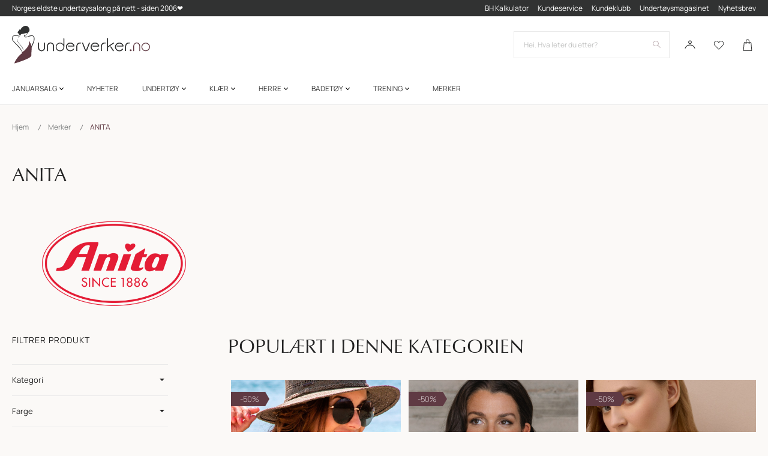

--- FILE ---
content_type: text/html; charset=UTF-8
request_url: https://www.underverker.no/manufactures/ANITA
body_size: 83790
content:
<!doctype html>
<html lang="nb">
    <head >
        <script>
    var LOCALE = 'nb\u002DNO';
    var BASE_URL = 'https\u003A\u002F\u002Fwww.underverker.no\u002F';
    var require = {
        'baseUrl': 'https\u003A\u002F\u002Fwww.underverker.no\u002Fstatic\u002Fversion1768913132\u002Ffrontend\u002FTE\u002Funderverker\u002Fnb_NO'
    };</script>        <meta charset="utf-8"/>
<meta name="title" content="ANITA"/>
<meta name="robots" content="INDEX,FOLLOW"/>
<meta name="viewport" content="width=device-width, initial-scale=1"/>
<meta name="format-detection" content="telephone=no"/>
<title>ANITA</title>
                <link rel="stylesheet" type="text/css" media="all" href="https://www.underverker.no/static/version1768913132/frontend/TE/underverker/nb_NO/Anowave_Ec/css/ec.css" />
<link rel="stylesheet" type="text/css" media="all" href="https://www.underverker.no/static/version1768913132/frontend/TE/underverker/nb_NO/css/styles-m.css" />
<link rel="stylesheet" type="text/css" media="all" href="https://www.underverker.no/static/version1768913132/frontend/TE/underverker/nb_NO/jquery/uppy/dist/uppy-custom.css" />
<link rel="stylesheet" type="text/css" media="all" href="https://www.underverker.no/static/version1768913132/frontend/TE/underverker/nb_NO/Amasty_Label/vendor/tooltipster/css/tooltipster.min.css" />
<link rel="stylesheet" type="text/css" media="all" href="https://www.underverker.no/static/version1768913132/frontend/TE/underverker/nb_NO/Clerk_Clerk/css/powerstep.css" />
<link rel="stylesheet" type="text/css" media="all" href="https://www.underverker.no/static/version1768913132/frontend/TE/underverker/nb_NO/Lipscore_RatingsReviews/css/lipscore.css" />
<link rel="stylesheet" type="text/css" media="all" href="https://www.underverker.no/static/version1768913132/frontend/TE/underverker/nb_NO/Mageplaza_Core/css/font-awesome.min.css" />
<link rel="stylesheet" type="text/css" media="all" href="https://www.underverker.no/static/version1768913132/frontend/TE/underverker/nb_NO/Mageplaza_Core/css/magnific-popup.css" />
<link rel="stylesheet" type="text/css" media="all" href="https://www.underverker.no/static/version1768913132/frontend/TE/underverker/nb_NO/Vipps_Payment/css/vipps_styles.css" />
<link rel="stylesheet" type="text/css" media="all" href="https://www.underverker.no/static/version1768913132/frontend/TE/underverker/nb_NO/Vipps_Checkout/css/vipps_styles.css" />
<link rel="stylesheet" type="text/css" media="all" href="https://www.underverker.no/static/version1768913132/frontend/TE/underverker/nb_NO/Amasty_ShopbyBase/css/chosen/chosen.css" />
<link rel="stylesheet" type="text/css" media="screen and (min-width: 768px)" href="https://www.underverker.no/static/version1768913132/frontend/TE/underverker/nb_NO/css/styles-l.css" />
<link rel="stylesheet" type="text/css" media="print" href="https://www.underverker.no/static/version1768913132/frontend/TE/underverker/nb_NO/css/print.css" />
<link rel="icon" type="image/x-icon" href="https://www.underverker.no/static/version1768913132/frontend/TE/underverker/nb_NO/Magento_Theme/favicon.ico" />
<link rel="shortcut icon" type="image/x-icon" href="https://www.underverker.no/static/version1768913132/frontend/TE/underverker/nb_NO/Magento_Theme/favicon.ico" />
<script type="text/javascript" src="https://www.underverker.no/static/version1768913132/frontend/TE/underverker/nb_NO/requirejs/require.js"></script>
<script type="text/javascript" src="https://www.underverker.no/static/version1768913132/frontend/TE/underverker/nb_NO/mage/requirejs/mixins.js"></script>
<script type="text/javascript" src="https://www.underverker.no/static/version1768913132/frontend/TE/underverker/nb_NO/requirejs-config.js"></script>
<link rel="canonical" href="https://www.underverker.no/manufactures/ANITA" />
<script type="text/javascript" src="https://static.klaviyo.com/onsite/js/klaviyo.js?company_id=Wbwt9S"></script>
<meta name="p:domain_verify" content="fTOz9juHRe2pb0jkhmoAGOYSsjzCBpti"> 
<!-- Snap Pixel Code -->
<script type="text/javascript">
(function(e,t,n){if(e.snaptr)return;var a=e.snaptr=function()
{a.handleRequest?a.handleRequest.apply(a,arguments):a.queue.push(arguments)};
a.queue=[];var s='script';r=t.createElement(s);r.async=!0;
r.src=n;var u=t.getElementsByTagName(s)[0];
u.parentNode.insertBefore(r,u);})(window,document,
'https://sc-static.net/scevent.min.js');

snaptr('init', 'e44ee948-7fcf-4fe8-ba60-5c533a470577', {
'user_email': '__INSERT_USER_EMAIL__'
});

snaptr('track', 'PAGE_VIEW');

</script>
<!-- End Snap Pixel Code -->
<meta name="google-site-verification" content="a65aDXziIXsM1xUYkbitdxMIR88_ApIX5KbB-oKdEnI">
<meta name="p:domain_verify" content="MgzpMOj92slkzEcrwlasCNrHTZtWKoEA"> 

<script type="text/javascript">
    (function(c,l,a,r,i,t,y){
        c[a]=c[a]||function(){(c[a].q=c[a].q||[]).push(arguments)};
        t=l.createElement(r);t.async=1;t.src="https://www.clarity.ms/tag/"+i;
        y=l.getElementsByTagName(r)[0];y.parentNode.insertBefore(t,y);
    })(window, document, "clarity", "script", "mvbvo9kp59");
</script>


        <script data-ommit="true" nonce="aG54emptdXpubXd0bnhlMmN0dWZseTFmZGcwOXRmb2M=">var AEC = (function(){return {add: function(context, dataLayer){let element = context, qty = 1, variants = [], variant = [], variant_attribute_option = [], items = [];document.querySelectorAll('input[name=qty]:checked, [name=qty]').forEach(element => {qty = element.value;});qty = Math.abs(qty);if (isNaN(qty)){qty = 1;}if ('undefined' !== typeof jQuery){var form = jQuery(context).closest('form');if (form.length && typeof form.valid === 'function'){if (!form.valid()){return true;}}}if (!AEC.gtm()){if (element.dataset.click){AEC.Time.track(dataLayer, AEC.Const.TIMING_CATEGORY_ADD_TO_CART, element.dataset.name, element.dataset.category);(click => {new Function(click)();})(element.dataset.click);}return true;}if(element.dataset.configurable){document.querySelectorAll('[name^="super_attribute"]').forEach(attribute => {if (attribute.matches('select')){var name = attribute.getAttribute('name'), id = name.substring(name.indexOf('[') + 1, name.lastIndexOf(']'));if (attribute.selectedIndex){var option = attribute.options[attribute.selectedIndex];if (option){variants.push({id: id,option: option.label,text: option.text});}}}if (attribute.matches('input') && -1 != attribute.type.indexOf('radio')){if (attribute.parentNode.classList.contains('swatch-option-selected') || attribute.checked){Object.entries(AEC.SUPER).forEach(([key, super_attribute]) => {if (-1 != attribute.name.indexOf("super_attribute[" + super_attribute.id + "]")){let variant = {id: super_attribute.id,text:super_attribute.label,option: attribute.value};variants.push(variant);}});}}});/** * Colour Swatch support */if (!variants.length){Object.entries(AEC.SUPER).forEach(([key, attribute]) => {var swatch = document.querySelectorAll('div[attribute-code="' + attribute.code + '"], div[data-attribute-code="' + attribute.code + '"]');swatch.forEach(element => {let variant = {id: attribute.id,text:'',option: null};var select = element.querySelector('select');if (select){if (select.selectedIndex){var option = select.options[select.selectedIndex];if (option){variant.text = option.text;variant.option = option.value;}}}else {var span = element.querySelector('span.swatch-attribute-selected-option');if (span){variant.text = span.innerHTML;variant.option = span.parentNode.dataset.optionSelected;}}variants.push(variant);});});}if (!variants.length){AEC.EventDispatcher.trigger('ec.variants', variants);}var SUPER_SELECTED = [];for (var i = 0, l = variants.length; i < l; i++){for (var a = 0, b = AEC.SUPER.length; a < b; a++){if (AEC.SUPER[a].id == variants[i].id){var text = variants[i].text;if (AEC.useDefaultValues){AEC.SUPER[a].options.forEach(option => {if (parseInt(option.value_index) == parseInt(variants[i].option)){if (option.hasOwnProperty('admin_label')){text = option.admin_label;}else if (option.hasOwnProperty('store_label')){text = option.store_label;}}});}variant.push([AEC.SUPER[a].label,text].join(AEC.Const.VARIANT_DELIMITER_ATT));let tier_price = Number.parseFloat(element.dataset.price).toFixed(2);Object.entries(AEC.CONFIGURABLE_SIMPLES).forEach(([key, simple]) => {    if (simple.hasOwnProperty('configurations'))    {    Object.entries(simple.configurations).forEach(([key, configuration]) => {if (configuration.label === variants[i].option){let prices = [];Object.entries(simple.price_tier).forEach(([key, tier]) => {if (parseInt(qty) >= parseInt(tier.price_qty)){prices.push(Number.parseFloat(tier.price));}});if (prices.length){tier_price = prices.sort(function(a,b) { return a < b; }).pop();}}});    }});variant_attribute_option.push({attribute: variants[i].id,option: variants[i].option,price:tier_price});}}}if (!variant.length){if (element.dataset.click){AEC.Time.track(dataLayer, AEC.Const.TIMING_CATEGORY_ADD_TO_CART, element.dataset.name, element.dataset.category);(click => {new Function(click)();})(element.dataset.click);}return true;}}if (element.dataset.grouped){for (var u = 0, y = window.G.length; u < y; u++){let field = document.querySelector('[name="super_group[' + window.G[u].id + ']"]');if (field){(qty => {if (qty){let item = {'item_name': window.G[u].item_name,'item_id':     window.G[u].item_id,'price': window.G[u].price,'category': window.G[u].category,'item_brand':window.G[u].item_brand,'quantity': qty};Object.assign(item, item, AEC.GA4.transformCategories(element.dataset.category));items.push(item);}})(Math.abs(field.value));}}}else{let price = Number.parseFloat(element.dataset.price);if (element.dataset.hasOwnProperty('selection')){let selection = parseInt(element.dataset.selection);Object.entries(AEC.CONFIGURABLE_SIMPLES).forEach(([key, simple]) => {if (key == selection){if (simple.hasOwnProperty('price_tier')){Object.entries(simple.configurations).forEach(([key, configuration]) => {let prices = [];Object.entries(simple.price_tier).forEach(([key, tier]) => {if (parseInt(qty) >= parseInt(tier.price_qty)){prices.push(Number.parseFloat(tier.price));}});if (prices.length){price = prices.sort(function(a,b) { return a < b; }).pop();}});}}});}let item = {'item_name': element.dataset.name,'item_id':     1 === parseInt(element.dataset.useSimple) ? element.dataset.simpleId : element.dataset.id,'price': price,'item_brand':element.dataset.brand,'item_variant':variant.join(AEC.Const.VARIANT_DELIMITER),'variants':variants,'category':element.dataset.category,'quantity': qty,'currency':AEC.currencyCode,'google_business_vertical':element.dataset.googleBusinessVertical,'index': 0};Object.assign(item, item, AEC.GA4.transformCategories(element.dataset.category));items.push(item);}let value_combined = 0;for (var i = 0, l = items.length; i < l; i++){value_combined += (Number.parseFloat(items[i].price) * Number.parseInt(items[i].quantity));(function(item){Object.entries(AEC.parseJSON(element.dataset.attributes)).forEach(([key, value]) => {item[key] = value;});let options = [];Object.entries(AEC.parseJSON(element.dataset.options)).forEach(([key, name]) => {let option = document.querySelector('[name="options[' + key + ']"]'), value = null;if (!option){option = document.querySelector('[name="options[' + key + '][]"]');}switch(true){case option instanceof HTMLInputElement: case option instanceof HTMLTextAreaElement: value = option.value;break;case option instanceof HTMLSelectElement: value = option.options[option.selectedIndex].text;break;}if (value){options.push({ name: name, value: value });}});if (options.length){item['options'] = options;}})(items[i]);}var data = {'event':'add_to_cart','eventLabel': element.dataset.name,'ecommerce': {'currency': AEC.currencyCode,'value':value_combined,'item_list_id': element.dataset.list,'item_list_name': element.dataset.list,'items': items,'options': variant_attribute_option},'currentStore': element.dataset.store};if (AEC.useDefaultValues){data['currentStore'] = AEC.storeName;}/** * Notify listeners */this.EventDispatcher.trigger('ec.add.data', data);/** * Track event */AEC.CookieConsent.queue(() => {AEC.Cookie.add(data).push(dataLayer);/** * Track time  */AEC.Time.track(dataLayer, AEC.Const.TIMING_CATEGORY_ADD_TO_CART, element.dataset.name, element.dataset.category);}).process();/** * Save backreference */if (AEC.localStorage){(function(items){for (var i = 0, l = items.length; i < l; i++){AEC.Storage.reference().set({id: items[i].item_id,category: items[i].category});}})(items);}if (AEC.facebook){if ("function" === typeof fbq){(function(product, items, fbq){var content_ids = [], price = 0;for (var i = 0, l = items.length; i < l; i++){content_ids.push(items[i].item_id);price += parseFloat(items[i].price);}(function(callback){if (AEC.Const.COOKIE_DIRECTIVE){AEC.CookieConsent.queue(callback).process();}else {callback.apply(window,[]);}})((function(product, content_ids, price){return function(){if ('undefined' === typeof variants){variants = [];}fbq('track', 'AddToCart', {content_name: product,content_ids: content_ids,content_type: !variants.length ? 'product' : 'product_group',value: price,currency: AEC.currencyCode}, { eventID: AEC.UUID.generate({ event: 'AddToCart'})});};})(product, content_ids, price));})(element.dataset.name, items, fbq);}}if (AEC.tiktok){if ('undefined' !== typeof ttq){(function(product, items, ttq){var contents = [], price = 0;for (var i = 0, l = items.length; i < l; i++){contents.push({content_id: items[i].item_id,content_name: items[i].item_name,quantity: items[i].quantity,brand:     items[i].item_brand,price: items[i].price});price += parseFloat(items[i].price);}(function(callback){if (AEC.Const.COOKIE_DIRECTIVE){AEC.CookieConsent.queue(callback).process();}else {callback.apply(window,[]);}})((function(product, content_ids, price){return function(){AEC.TikTok.event('AddToCart', {contents: contents,content_type:'product',value: price,currency: AEC.currencyCode,}, { event_id: AEC.UUID.generate({ event: 'AddToCart'})});};})(product, contents, price));})(element.dataset.name, items, ttq);}}if (element.dataset.click){(click => {new Function(click)();})(element.dataset.click);}return true;},addSwatch: function(context,dataLayer){var element = context;if (window.jQuery) {  jQuery(document).on('ajax:addToCart', function(){var attributes = [];Object.entries(AEC.parseJSON(element.dataset.swatch)).forEach(([key, value]) => {attributes.push(value);});var option = document.querySelector('.swatch-option.selected');if (!option){let form = jQuery(element).parents('form:first');if (form){let selected = [];Object.entries(attributes).forEach(([key, value]) => {let e = form.find('input[name="super_attribute[' + value.attribute_id + ']"]');if (e.length > 0){if (e.get(0).dataset.hasOwnProperty('label')){let a = e.get(0).dataset.label;let b = value.attribute_label;selected.push([b,a].join(AEC.Const.VARIANT_DELIMITER_ATT));}else if(e.get(0).dataset.hasOwnProperty('attrName')){let a = e.get(0).value;let b = value.attribute_label;selected.push([b,a].join(AEC.Const.VARIANT_DELIMITER_ATT));}}});variant = [selected].join(AEC.Const.VARIANT_DELIMITER);}}else {variant = [[attributes[0].attribute_label, option.getAttribute('aria-label')].join(AEC.Const.VARIANT_DELIMITER_ATT)].join(AEC.Const.VARIANT_DELIMITER);}let items = [];let item =  {'item_name': element.dataset.name,'item_id':     element.dataset.id,'price': element.dataset.price,'category': element.dataset.category,'item_brand':element.dataset.brand,'item_variant':variant,'item_list_name': element.dataset.list,'item_list_id': element.dataset.list,'quantity': 1,'index':element.dataset.position};Object.assign(item, item, AEC.GA4.transformCategories(element.dataset.category));/** * Track event */AEC.Cookie.add({'event': 'add_to_cart','currency':AEC.currencyCode,'eventLabel': element.dataset.name,'item_list_id': element.dataset.list,'item_list_name': element.dataset.list,'ecommerce': {'items': [item]},'currentStore': element.dataset.store}).push(dataLayer);/** * Track time  */AEC.Time.track(dataLayer, AEC.Const.TIMING_CATEGORY_ADD_TO_CART, element.dataset.name, element.dataset.category);});}return true;},click: function(context,dataLayer){var element = context;if (!AEC.gtm()){AEC.Time.track(dataLayer, AEC.Const.TIMING_CATEGORY_PRODUCT_CLICK, element.dataset.name, element.dataset.category);return true;}var item = {'item_name': element.dataset.name,'item_id': element.dataset.id,'price': element.dataset.price,'item_brand':element.dataset.brand,'quantity': element.dataset.quantity,'index':element.dataset.position,'category':element.dataset.category,'currency':AEC.currencyCode};Object.entries(AEC.parseJSON(element.dataset.attributes)).forEach(([key, value]) => {item[key] = value;});Object.assign(item, item, AEC.GA4.augmentCategories(item));var data = {'event': 'select_item','eventLabel': element.dataset.name,'item_list_id': element.dataset.list, 'item_list_name': element.dataset.list,'ecommerce': {'items': [item]},         'currentStore': element.dataset.store};/** * Push data */AEC.CookieConsent.queue(() => {AEC.Cookie.click(data).push(dataLayer);}).process();/** * Track time  */AEC.Time.track(dataLayer, AEC.Const.TIMING_CATEGORY_PRODUCT_CLICK, element.dataset.name, element.dataset.category);if (element.dataset.click){(click => {new Function(click)();})(element.dataset.click);}return true;},remove: function(context, dataLayer){var element = context;if (!AEC.gtm()){AEC.Time.track(dataLayer, AEC.Const.TIMING_CATEGORY_REMOVE_FROM_CART, element.dataset.name, element.dataset.category);}var item = {'item_name': element.dataset.name,'item_id': element.dataset.id,'price': parseFloat(element.dataset.price),'category': element.dataset.category,'item_brand':element.dataset.brand,'quantity': element.dataset.quantity,'currency': AEC.currencyCode};Object.entries(AEC.parseJSON(element.dataset.attributes)).forEach(([key, value]) => {item[key] = value;});Object.assign(item, item, AEC.GA4.augmentCategories(item));var data = {'event': 'remove_from_cart','eventLabel': element.dataset.name,'ecommerce': {'item_list_id':  element.dataset.list,'item_list_name':  element.dataset.list,'items': [item]}};AEC.EventDispatcher.trigger('ec.remove.data', data);let executor = params =>{let form = document.createElement("form");form.setAttribute('method', 'post');form.setAttribute('action', params.action);let formKey = jQuery.cookie('form_key');if (formKey){params.data['form_key'] = formKey;}Object.entries(params.data).forEach(([name, value]) => {let input = document.createElement('input');input.setAttribute('type', 'text');input.setAttribute('name',  name);input.setAttribute('value', value);form.append(input);});document.querySelector("body").appendChild(form);form.submit();};if (AEC.Message.confirm){require(['Magento_Ui/js/modal/confirm'], function(confirmation) {    confirmation(    {        title: AEC.Message.confirmRemoveTitle,        content: AEC.Message.confirmRemove,        actions:         {            confirm: function()            {            /** * Track event */AEC.Cookie.remove(data).push(dataLayer);/** * Track time  */AEC.Time.track(dataLayer, AEC.Const.TIMING_CATEGORY_REMOVE_FROM_CART, element.dataset.name);/** * Execute standard data-post */executor(AEC.parseJSON(element.dataset.postAction));            },            cancel: function()            {            return false;            },            always: function()            {            return false;            }        }    });});}else {/** * Track event */AEC.Cookie.remove(data).push(dataLayer);/** * Track time  */AEC.Time.track(dataLayer, AEC.Const.TIMING_CATEGORY_REMOVE_FROM_CART, element.dataset.name);executor(AEC.parseJSON(element.dataset.postAction));}return false;},wishlist: function(context, dataLayer){var element = context;if (!AEC.gtm()){/** * Track time  */AEC.Time.track(dataLayer, AEC.Const.TIMING_CATEGORY_PRODUCT_WISHLIST, element.dataset.name,'Wishlist');return true;}let attributes = JSON.parse(element.dataset.eventAttributes);/** * Track event */AEC.Cookie.wishlist({event: element.dataset.event,eventLabel: element.dataset.eventLabel,ecommerce: {items: attributes.items}}).push(dataLayer);return true;},wishlistRemove: function(context, dataLayer){var element = context;if (!AEC.gtm()){/** * Track time  */AEC.Time.track(dataLayer, AEC.Const.TIMING_CATEGORY_PRODUCT_WISHLIST, element.dataset.name,'Wishlist');return true;}let attributes = JSON.parse(element.dataset.eventAttributes);/** * Track event */AEC.Cookie.wishlistRemove({event: element.dataset.event,eventLabel: element.dataset.eventLabel,ecommerce: {items: attributes.items}}).push(dataLayer);return true;},compare: function(context, dataLayer){var element = context;if (!AEC.gtm()){/** * Track time  */AEC.Time.track(dataLayer, AEC.Const.TIMING_CATEGORY_PRODUCT_COMPARE, element.dataset.name,'Compare');return true;}let attributes = JSON.parse(element.dataset.eventAttributes);AEC.Cookie.compare({event: element.dataset.event,eventLabel: element.dataset.eventLabel,ecommerce: {items: attributes.items}}).push(dataLayer);return true;},Bind: (function(){return {apply: function(parameters){/** * Merge persistent storage */AEC.Persist.merge();/** * Push private data */AEC.Cookie.pushPrivate();document.addEventListener('DOMContentLoaded',() => {document.body.addEventListener('catalogCategoryAddToCartRedirect', () => {dataLayer.push({event: AEC.Const.CATALOG_CATEGORY_ADD_TO_CART_REDIRECT_EVENT});});});if (parameters){if (parameters.performance){if (window.performance){window.onload = function(){setTimeout(function(){    var time = performance.timing.loadEventEnd - performance.timing.responseEnd;        var timePayload =     {    'event':'performance',    'performance':    {    'timingCategory':'Load times',    'timingVar':'load',    'timingValue': (time % 60000)    }    };        switch(window.google_tag_params.ecomm_pagetype)    {    case 'home':        timePayload.performance.timingLabel = 'Home';        AEC.CookieConsent.queue(() =>             {            dataLayer.push(timePayload);            }).process();        break;    case 'product':        timePayload.performance.timingLabel = 'Product';        AEC.CookieConsent.queue(() =>             {            dataLayer.push(timePayload);            }).process();        break;        case 'category':        timePayload.performance.timingLabel = 'Category';        AEC.CookieConsent.queue(() =>             {            dataLayer.push(timePayload);            }).process();        break;    }    }, 0);};}}}return this;}};})(),Time: (function(){var T = {event: 'trackTime',timingCategory:'',timingVar:'',timingValue:-1,timingLabel:''};var time = new Date().getTime();return {track: function(dataLayer, category, variable, label){T.timingValue = (new Date().getTime()) - time;if (category){T.timingCategory = category;}if (variable){T.timingVar = variable;}if (label){T.timingLabel = label;}dataLayer.push(T);},trackContinue: function(dataLayer, category, variable, label){this.track(dataLayer, category, variable, label);time = new Date().getTime();}};})(),Persist:(function(){var DATA_KEY = 'persist'; var proto = 'undefined' != typeof Storage ? {push: function(key, entity){/** * Get data */var data = this.data();/** * Push data */data[key] = entity;/** * Save to local storage */localStorage.setItem(DATA_KEY, JSON.stringify(data));return this;},data: function(){var data = localStorage.getItem(DATA_KEY);if (null !== data){return JSON.parse(data);}return {};},merge: function(){var data = this.data();var push = {persist: {}};for (var i in data){push.persist[i] = data[i];}dataLayer.push(push);return this;},clear: function(){/** * Reset private local storage */localStorage.setItem(DATA_KEY,JSON.stringify({}));return this;}} : {push: function(){}, merge: function(){},clear: function(){}};/** * Constants */proto.CONST_KEY_PROMOTION = 'persist_promotion';return proto;})(),Checkout: (function(){return {init: false,data: {},tracked: {},getData: function(){return this.data;},getPayload: function(){if (this.data && this.data.hasOwnProperty('payload')){return this.data.payload;}return {error: 'Missing checkout payload data'};},step: function(previous, current, currentCode){if (!this.init){return this.fail('Step tracking requires a checkout page.');}if (this.data && this.data.hasOwnProperty('ecommerce')){this.data.ecommerce['step'] = ++current;/** * Notify listeners */AEC.EventDispatcher.trigger('ec.checkout.step.data', this.data);/** * Track checkout step */AEC.Cookie.checkout(this.data).push(dataLayer);}return this;},stepOption: function(step, option){if (!option){return this;}if (!this.init){return this.fail('Step option tracking requires a checkout page.');}if (!option.toString().length){return this;}var data = {    'event': 'checkoutOption',    'ecommerce':     {    'checkout_option':     {    'actionField':     {    'step': step,    'option': option    }    }    }        };/** * Notify listeners */AEC.EventDispatcher.trigger('ec.checkout.step.option.data', data);/** * Track checkout option */AEC.CookieConsent.queue(() => {AEC.Cookie.checkoutOption(data).push(dataLayer);}).process();return this;},fail: function(message){console.log(message);return this;}};})(),Cookie: (function(){return {data: null,privateData: null,reset: function(){if (AEC.reset){dataLayer.push({ ecommerce: null });}return dataLayer;},push: function(dataLayer, consent){consent = typeof consent !== 'undefined' ? consent : true;if (this.data){this.reset().push(this.data);/** * Reset data to prevent further push */this.data = null;}return this;},pushPrivate: function(){var data = this.getPrivateData();if (data){dataLayer.push({privateData: data});}return this;},augment: function(products){/** * Parse data & apply local reference */var reference = AEC.Storage.reference().get();if (reference){for (var i = 0, l = products.length; i < l; i++){for (var a = 0, b = reference.length; a < b; a++){if (products[i].item_id.toString().toLowerCase() === reference[a].id.toString().toLowerCase()){products[i].category = reference[a].category;}}}}products.forEach(product => {if (product.hasOwnProperty('category')){let categories = product.category.split(/\//);if (categories.length){let index = 2;categories.forEach(category => {product['item_category' + index] = category;});}}});return products;},click: function(data){AEC.EventDispatcher.trigger('ec.cookie.click.data', data);this.data = data;return this;},add: function(data){AEC.EventDispatcher.trigger('ec.cookie.add.data', data);this.data = data;return this;},remove: function(data){AEC.EventDispatcher.trigger('ec.cookie.remove.item.data', data);this.data = data;if (AEC.localStorage){this.data.ecommerce.items = this.augment(this.data.ecommerce.items);}return this;},compare: function(data){AEC.EventDispatcher.trigger('ec.cookie.compare.data', data);this.data = data;return this;},wishlist: function(data){AEC.EventDispatcher.trigger('ec.cookie.wishlist.data', data);this.data = data;return this;},wishlistRemove: function(data){AEC.EventDispatcher.trigger('ec.cookie.wishlist.remove.data', data);this.data = data;return this;},update: function(data){AEC.EventDispatcher.trigger('ec.cookie.update.item.data', data);this.data = data;return this;},visitor: function(data){AEC.EventDispatcher.trigger('ec.cookie.visitor.data', data);this.data = (function(data, privateData){if (privateData){if (privateData.hasOwnProperty('visitor')){data.visitorId    = privateData.visitor.visitorId;data.visitorLoginState = privateData.visitor.visitorLoginState;}}return data;})(data, AEC.Cookie.getPrivateData());return this;},detail: function(data){AEC.EventDispatcher.trigger('ec.cookie.detail.data', data);this.data = data;return this;},purchase: function(data){AEC.EventDispatcher.trigger('ec.cookie.purchase.data', data);this.data = data;if (AEC.localStorage){this.data.ecommerce.purchase.items = this.augment(this.data.ecommerce.purchase.items);}return this;},impressions: function(data){AEC.EventDispatcher.trigger('ec.cookie.impression.data', data);this.data = data;return this;},checkout: function(data){AEC.EventDispatcher.trigger('ec.cookie.checkout.step.data', data);this.data = data;if (AEC.localStorage){this.data.ecommerce.items = this.augment(this.data.ecommerce.items);}return this;},checkoutOption: function(data){AEC.EventDispatcher.trigger('ec.cookie.checkout.step.option.data', data);this.data = data;return this;},promotion: function(data){AEC.EventDispatcher.trigger('ec.cookie.promotion.data', data);this.data = data;return this;},promotionClick: function(data, element){AEC.EventDispatcher.trigger('ec.cookie.promotion.click', data,    {element: element   });this.data = data;return this;},remarketing: function(data){AEC.EventDispatcher.trigger('ec.cookie.remarketing.data', data);this.data = data;return this;},getPrivateData: function(){if (!this.privateData){var cookie = this.get('privateData');if (cookie){this.privateData = this.parse(cookie);}}return this.privateData;},set: function(name, value, days){if (!days){days = 30;} let date = new Date();                        date.setTime(date.getTime() + (days * 24 * 60 * 60 * 1000));                    document.cookie = name + "=" + value + "; expires=" + date.toGMTString() + "; path=/";                return this;},get: function(name){var start = document.cookie.indexOf(name + "="), len = start + name.length + 1;if ((!start) && (name != document.cookie.substring(0, name.length))) {    return null;}if (start == -1) {return null;}var end = document.cookie.indexOf(String.fromCharCode(59), len);if (end == -1) {end = document.cookie.length;}return decodeURIComponent(document.cookie.substring(len, end));},unset: function(name) {                   document.cookie = name + "=" + "; path=/; expires=" + (new Date(0)).toUTCString();                                return this;            },parse: function(json){var json = decodeURIComponent(json.replace(/\+/g, ' '));                return JSON.parse(json);}};})(),CookieConsent: (function(){return {scripts: [],chain: {},endpoints:{},cookies: {},consent: [],nonce: {},widget: {display: false,color: 'rgba(0,0,0,1)',colorEnd: 'rgba(0,0,0,1)'},queue: function(callback, event){event = typeof event !== 'undefined' ? event : AEC.Const.COOKIE_DIRECTIVE_CONSENT_GRANTED_EVENT;if (!this.chain.hasOwnProperty(event)){this.chain[event] = [];}switch(AEC.Const.COOKIE_DIRECTIVE_ENGINE){case 4:callback = (callback => {return function(){/** * Chnage to dispatch event only when Onetrust is loaded */if (false){if ('undefined' !== typeof OneTrust){OneTrust.OnConsentChanged(() => {callback.apply(this);});if (window.OnetrustActiveGroups){let groups = window.OptanonActiveGroups.split(',').filter(String);if (groups.includes('C0001','C0002','C0003','C0004','C0005')){callback.apply(this);}}}}else {callback.apply(this);}}})(callback);break;}this.chain[event].push(callback);return this;},dispatch: function(consent){/** * Essential cookies */AEC.Const.COOKIE_DIRECTIVE_CONSENT_GRANTED = true;/** * Push consent to dataLayer */dataLayer.push(consent);return this.process(consent.event);},process: function(event){event = typeof event !== 'undefined' ? event : AEC.Const.COOKIE_DIRECTIVE_CONSENT_GRANTED_EVENT;if (this.getConsent(event)){this.dequeue(event);}else if (AEC.Const.COOKIE_DIRECTIVE_OVERRIDE_DECLINE){this.dequeue(event);}else {if (4 === AEC.Const.COOKIE_DIRECTIVE_ENGINE){/** * Chnage to dispatch event only when Onetrust is loaded */if (false){(event => {window.addEventListener('onetrust_loaded', e => {if (this.getConsent(event)){this.dequeue(event);}});})(event);}else {this.dequeue(event);}}}return this;},dequeue: function(event){if (this.chain.hasOwnProperty(event)){try {let response;this.chain[event].forEach(fn => {response = fn.apply(this,[]);});}catch (e){console.debug(e);}this.chain[event] = [];}return this;},getConsent: function(event){switch(AEC.Const.COOKIE_DIRECTIVE_ENGINE){case 0:if (!AEC.Const.COOKIE_DIRECTIVE){return true;}break;case 1: if (1 == AEC.Cookie.get(event)){return true;}if (this.consent.includes(event)){return true;}break;case 4:if (window.OnetrustActiveGroups){let groups = window.OptanonActiveGroups.split(',').filter(String);if (groups.includes('C0001','C0002','C0003','C0004','C0005')){return true;}}break;default: return true;}return false;},acceptGoogleConsent: function(segments){if ('function' === typeof gtag){const consentMode = true === AEC.Const.COOKIE_DIRECTIVE_SEGMENT_MODE ? {ad_storage: -1 !== segments.indexOf('cookieConsentMarketingGranted')? 'granted' : 'denied',security_storage:-1 !== segments.indexOf('cookieConsentGranted')? 'granted' : 'denied',functionality_storage:-1 !== segments.indexOf('cookieConsentGranted')   ? 'granted' : 'denied',personalization_storage:-1 !== segments.indexOf('cookieConsentPreferencesGranted') ? 'granted' : 'denied',analytics_storage:-1 !== segments.indexOf('cookieConsentAnalyticsGranted')? 'granted' : 'denied',ad_user_data:    -1 !== segments.indexOf('cookieConsentUserdata')? 'granted' : 'denied',ad_personalization:    -1 !== segments.indexOf('cookieConsentPersonalization')? 'granted' : 'denied'} : {ad_storage: 'granted',security_storage:'granted',functionality_storage:'granted',personalization_storage:'granted',analytics_storage:'granted',ad_user_data:'granted',ad_personalization:'granted'};/** * Update consent */gtag('consent','update',consentMode);/** * Update localStorage */        localStorage.setItem('consentMode', JSON.stringify(consentMode));                /**         * Dispatch custom event         */        window.dispatchEvent(new CustomEvent("consent_accept", { detail: { consentMode: consentMode, segments: segments } }));}return this;},acceptConsent: function(event){return this.dispatch({ event:event });},declineConsent: function(event){return this.dispatch({ event:event });},declineGoogleConsent: function(){if ('function' === typeof gtag){const consentMode = {ad_storage: 'denied',security_storage:'denied',functionality_storage:'denied',personalization_storage:'denied',analytics_storage:'denied',ad_user_data:'denied',ad_personalization:'denied'};/** * Update consent */gtag('consent','update',consentMode);/** * Update localStorage */        localStorage.setItem('consentMode', JSON.stringify(consentMode));        /**         * Dispatch custom event         */        window.dispatchEvent(new CustomEvent("consent_decline",{ detail: { consentMode: consentMode } }));}return this;},setEndpoints: function(endpoints){this.endpoints = endpoints;return this;},getConsentDialog: function(dataLayer){var endpoints = this.endpoints;if (1 == AEC.Cookie.get(AEC.Const.COOKIE_DIRECTIVE_CONSENT_DECLINE_EVENT)){AEC.CookieConsent.declineGoogleConsent([AEC.Const.COOKIE_DIRECTIVE_CONSENT_DECLINE_EVEN]).getWidget();return true;}if (1 != AEC.Cookie.get(AEC.Const.COOKIE_DIRECTIVE_CONSENT_GRANTED_EVENT)){this.renderConsentDialog(dataLayer);}else {if (AEC.Const.COOKIE_DIRECTIVE_SEGMENT_MODE){(segments => {let grant = [];for (var i = 0, l = segments.length; i < l;i++){if (1 == AEC.Cookie.get(segments[i])){grant.push(segments[i]);}}AEC.CookieConsent.acceptGoogleConsent(grant).getWidget();grant.forEach(segment => {AEC.CookieConsent.acceptConsent(segment);});})(AEC.Const.COOKIE_DIRECTIVE_SEGMENT_MODE_EVENTS);}else {AEC.CookieConsent.acceptConsent(AEC.Const.COOKIE_DIRECTIVE_CONSENT_GRANTED_EVENT).getWidget();window.dispatchEvent(new CustomEvent("consent_accept", { detail: { consentMode: null, segments: [AEC.Const.COOKIE_DIRECTIVE_CONSENT_GRANTED_EVENT] } }));}}},closeConsentDialog: function(directive){directive.remove();this.getWidget();return this;},renderConsentDialog: function(dataLayer){let template = document.querySelector('template[data-consent]');(endpoints => {var directive = (body => {body.insertAdjacentHTML('beforeend', template.innerHTML);return body.lastElementChild;})(document.body);let uuid = AEC.Cookie.get('cookieUuid');if (uuid){directive.querySelector('[data-consent-uuid').innerHTML = uuid;}let check_default = Number(directive.dataset.check);directive.querySelectorAll('input[type=checkbox][data-consent]').forEach(checkbox => {checkbox.checked = AEC.CookieConsent.getConsent(checkbox.dataset.consent) ? true : (!uuid && check_default ? true : false);});directive.querySelector('[data-consent-uuid-wrapper]').style.display = uuid ? 'block' : 'none';(directive => {let listener = event => {if (event.key === 'Escape')         {        AEC.CookieConsent.closeConsentDialog(directive).acquireProxyCookies();        }};document.addEventListener('keydown', event => {listener(event);document.removeEventListener('keydown', listener);});})(directive);directive.querySelectorAll('a.customize').forEach(element => {let customize = directive.querySelector('.ec-gtm-cookie-directive-customize');element.addEventListener('click', event => {if ('block' === customize.style.display){directive.querySelector('a.action.accept').style.display = 'none';customize.style.display = 'none';}else {directive.querySelector('a.action.accept').style.display = 'block';customize.style.display = 'block';}event.target.innerHTML = 'block' === customize.style.display ? event.target.dataset.hide : event.target.dataset.show;});});directive.querySelectorAll('a.ec-gtm-cookie-directive-note-toggle').forEach(element => {element.addEventListener('click', event => {if ('block' === event.target.nextElementSibling.style.display){event.target.nextElementSibling.style.display = 'none';}else {directive.querySelectorAll('.ec-gtm-cookie-directive-note').forEach(note => {note.previousElementSibling.innerHTML = note.previousElementSibling.dataset.show;note.style.display = 'none';});event.target.nextElementSibling.style.display = 'block';}event.target.innerHTML = 'block' === event.target.nextElementSibling.style.display ? event.target.dataset.hide : event.target.dataset.show;});});directive.querySelectorAll('a.accept').forEach(element => {element.addEventListener('click', event => {event.target.text = event.target.dataset.confirm;var grant = [...directive.querySelectorAll('[name="cookie[]"]:checked')].map(element => { return element.value });grant.unshift('cookieConsentGranted');AEC.CookieConsent.acceptGoogleConsent(grant);AEC.Request.post(endpoints.cookie, { cookie: grant }, response => {Object.keys(response).forEach(event => {AEC.CookieConsent.acceptConsent(event);});AEC.CookieConsent.closeConsentDialog(directive).acquireProxyCookies();});});});directive.querySelectorAll('a.accept-all').forEach(element => {element.addEventListener('click', event => {event.target.text = event.target.dataset.confirm;[...directive.querySelectorAll('[name="cookie[]"]')].forEach(element => {element.checked = true;});var grant = [...directive.querySelectorAll('[name="cookie[]"]:checked')].map(element => { return element.value });grant.unshift('cookieConsentGranted');AEC.CookieConsent.acceptGoogleConsent(grant);AEC.Request.post(endpoints.cookie, { cookie: grant }, response => {Object.keys(response).forEach(event => {AEC.CookieConsent.acceptConsent(event);});AEC.CookieConsent.closeConsentDialog(directive).acquireProxyCookies();});});});directive.querySelectorAll('a.decline').forEach(element => {element.addEventListener('click', event => {[...directive.querySelectorAll('[name="cookie[]"]')].forEach(element => {element.checked = false;});AEC.CookieConsent.declineGoogleConsent();AEC.Request.post(endpoints.cookie, { decline: true }, response => {Object.keys(response).forEach(event => {AEC.CookieConsent.declineConsent(event);});AEC.CookieConsent.closeConsentDialog(directive).acquireProxyCookies();});});});directive.querySelectorAll('a.close').forEach(element => {element.style.display = AEC.Const.COOKIE_DIRECTIVE_CONSENT_GRANTED ? 'block' : 'none';element.addEventListener('click', event => {AEC.CookieConsent.closeConsentDialog(directive).acquireProxyCookies();});});})(this.endpoints);return this;},acquireProxyCookies: function(){const acquire = localStorage.getItem("acquire");if (!acquire){(context => {setTimeout(() => {let cookies = Object.fromEntries(document.cookie.split('; ').map(c => c.split('=')));Object.entries(cookies).forEach(([name, value]) => {if (!context.cookies.hasOwnProperty(name)){context.cookies[name] = true;}});AEC.Request.post(context.endpoints.cookieConsent, { cookies: context.cookies }, response => {return true;});},1000);})(this);localStorage.setItem("acquire", true);}return this;},setProxy: function(){(context =>{new MutationObserver((mutations) => {mutations.forEach((mutation) => {[...mutation.addedNodes].forEach(node => {if (node.nodeType !== 1) {return;}if (node.matches('script') && node.dataset && node.dataset.hasOwnProperty('consent')) {context.scripts.push({script:  node,parent:  node.parentNode ? node.parentNode : document.head,segment: node.dataset.consent});[...node.attributes].forEach((attr) => {if (attr.name.startsWith('defer')) {node.removeAttribute(attr.name);}});node.remove();}});});}).observe(document.documentElement, { childList: true, subtree: true });})(this);    return this;},setReflect: function(fn, strategy){Reflect.setPrototypeOf(document, new Proxy(Reflect.getPrototypeOf(document), {set(target, key, value, thisArg) {if (key === 'cookie') {let cookie = value.split('=')[0];window.dispatchEvent(new CustomEvent("captured_cookie",{ detail: { cookie: { name: cookie, value: value } }}));}return Reflect.set(...arguments)}}));if (1 == strategy){const originalSetAttribute = HTMLScriptElement.prototype.setAttribute;Object.defineProperties(HTMLScriptElement.prototype,{src: {set: function(value) {if (!AEC.CookieConsent.getConsent(AEC.Const.COOKIE_DIRECTIVE_CONSENT_GRANTED_EVENT) && !this.dataset.hasOwnProperty('materialize') && -1 === value.indexOf(BASE_URL)){this.setAttribute('type',   'text/template');this.setAttribute('data-consent', AEC.Const.COOKIE_DIRECTIVE_CONSENT_GRANTED_EVENT);}this.setAttribute('src', value);},get: function() {return this.getAttribute('src');}},setAttribute: {value: function(name, value) {if (name === 'src') {if (!AEC.CookieConsent.getConsent(AEC.Const.COOKIE_DIRECTIVE_CONSENT_GRANTED_EVENT) && !this.dataset.hasOwnProperty('materialize') && -1 === value.indexOf(BASE_URL)){this.setAttribute('type',   'text/template');this.setAttribute('data-consent', AEC.Const.COOKIE_DIRECTIVE_CONSENT_GRANTED_EVENT);}}return originalSetAttribute.call(this, name, value);},writable: true,configurable: true}});}window.addEventListener('captured_cookie', event => {this.cookies[event.detail.cookie.name] = event.detail.cookie.value;});fn.apply(this,[this]);},setAsses: function(asses){asses = asses || [];if (asses.length){setTimeout(() => {let cookies = Object.fromEntries(document.cookie.split('; ').map(c => c.split('=')));let result = [];Object.entries(cookies).forEach(([name, value]) => {if(!asses.includes(name)){result.push(name);}});let debug = document.createElement('div');Object.assign(debug.style, {position: 'fixed',width: '85%',maxWidth: '600px',bottom: '30px',left: '20px',padding: '20px',borderRadius: '2px',color: 'rgba(0,0,0,1)',background: 'rgba(255, 198, 75, 0.95)',dropShadow: '0px 0px 2px',zIndex: 9999});if (result.length){result.unshift('');result.unshift('We have identified the following cookies that might be set prior to consent.');}else {result.push('No NON-ESSENTIAL cookies found.');}result.push('');result.push('<small>Once done, remember to disable Test mode in Stores -> Configuration -> Anowave -> Cookie Consent Mode V2 -> Test Mode OR delete <strong>asses</strong> cookie manually.</small>');debug.innerHTML = result.join('<br />');document.body.appendChild(debug);},1000);}return this;},pickup: function(event){document.querySelectorAll('script[data-consent]').forEach(script => {let segment = script.dataset.consent;if (-1 != event.detail.segments.indexOf(segment)){delete script.dataset.consent;this.materialize(script, this.nonce, event.detail.segments);}});this.scripts.forEach(script => {if (-1 != event.detail.segments.indexOf(script.segment)){this.materialize(script.script, this.nonce, event.detail.segments);}});return this;},materialize: function(script, nonce, segments){let tag = document.createElement('script');tag.type = "text/javascript";tag.innerHTML = script.innerHTML;tag.dataset.materialize = true;if (script.getAttribute('src')){tag.src = script.src;}tag.setAttribute('nonce', nonce);if (script.parentNode){script.parentNode.appendChild(tag);script.parentNode.removeChild(script);}else {document.body.appendChild(tag);}},setNonce: function(nonce){this.nonce = nonce;return this;},setWidget: function(config){config = config || {};this.setAsses(config.asses).setProxy().setNonce(config.nonce).setEndpoints(config.endpoints);    (context =>     {    let block = {};        window.addEventListener('consent_accept', event =>     {context.consent = event.detail.segments;    context.pickup(event);new MutationObserver((mutations) => {mutations.forEach((mutation) => {[...mutation.addedNodes].forEach(node => {if (node.nodeType !== 1) {return;}if (node.matches('script') && -1 != node.type.indexOf('text/template')) {                        let segment = node.dataset.consent;if (-1 != event.detail.segments.indexOf(segment)){delete node.dataset.consent;context.materialize(node, this.nonce. event.detail.segments);}}});});}).observe(document.documentElement, { childList: true, subtree: true });    });    })(this);    this.widget = {...this.widget, ...config.options };return this;},getWidget: function(){if (this.widget.display){let svg = (node => {return (text => {let styles = {position: 'fixed', bottom: '10px', left: '10px','z-index': '9999', cursor: 'pointer' };let style = Object.entries(styles).map(([key, value]) => {return [key,value].join(':');});let svg = node('svg', { id: 'consentWidget', width:52, height: 50, style: style.join(';') });let gradient = node('linearGradient', { id: 'gradient', gradientTransform: 'rotate(90)'});let filter = node('filter', { id: 'shadow' });[node('feDropShadow', { dx: '0',   dy: '0',  stdDeviation: '0.7','flood-opacity': 0.5 }),].forEach(element => {filter.appendChild(element);});            let count = parseInt(text);[node('stop', { offset: '0%',   'stop-color': this.widget.color }),node('stop', { offset: '100%', 'stop-color': this.widget.colorEnd })].forEach(element => {gradient.appendChild(element);});if (0){svg.appendChild(filter);}svg.appendChild(gradient);let transform = 'scale(1.5 1.5) translate(0 10)';[node('path', { id: 'a', d: 'M22.6004 0H7.40039C3.50039 0 0.400391 3.1 0.400391 7C0.400391 10.9 3.50039 14 7.40039 14H22.6004C26.5004 14 29.6004 10.9 29.6004 7C29.6004 3.1 26.4004 0 22.6004 0ZM1.60039 7C1.60039 3.8 4.20039 1.2 7.40039 1.2H17.3004L14.2004 12.8H7.40039C4.20039 12.8 1.60039 10.2 1.60039 7Z', filter: 'url(#shadow)', fill: 'url(#gradient)', transform: transform }),node('path', { id: 'b', d: 'M24.6012 4.0001C24.8012 4.2001 24.8012 4.6001 24.6012 4.8001L22.5012 7.0001L24.7012 9.2001C24.9012 9.4001 24.9012 9.8001 24.7012 10.0001C24.5012 10.2001 24.1012 10.2001 23.9012 10.0001L21.7012 7.8001L19.5012 10.0001C19.3012 10.2001 18.9012 10.2001 18.7012 10.0001C18.5012 9.8001 18.5012 9.4001 18.7012 9.2001L20.8012 7.0001L18.6012 4.8001C18.4012 4.6001 18.4012 4.2001 18.6012 4.0001C18.8012 3.8001 19.2012 3.8001 19.4012 4.0001L21.6012 6.2001L23.8012 4.0001C24.0012 3.8001 24.4012 3.8001 24.6012 4.0001Z',  fill: 'rgba(255,255,255,1)', transform: transform }),node('path', { id: 'c', d: 'M12.7 4.1002C12.9 4.3002 13 4.7002 12.8 4.9002L8.6 9.8002C8.5 9.9002 8.4 10.0002 8.3 10.0002C8.1 10.1002 7.8 10.1002 7.6 9.9002L5.4 7.7002C5.2 7.5002 5.2 7.1002 5.4 6.9002C5.6 6.7002 6 6.7002 6.2 6.9002L8 8.6002L11.8 4.1002C12 3.9002 12.4 3.9002 12.7 4.1002Z', fill: 'url(#gradient)', transform: transform })].forEach(element => {svg.appendChild(element);});let loader = node('circle', { id: 'd', cx: 13, cy:25.5, r: 6, fill:'transparent', stroke:'url(#gradient)', 'stroke-width':2, 'stroke-dasharray':'60 40', 'stroke-dashoffset': 40, filter: 'url(#shadow)', style: 'display:none'  });[node('animateTransform', { attributeName: "transform",        attributeType:"XML",        type:"rotate",        dur:"1s",        from:"0 13 25.5",        to:"360 13 25.5",        repeatCount:"indefinite" })].forEach(element => {loader.appendChild(element);});svg.appendChild(loader);return svg;});})((n, v) => {  n = document.createElementNS("http://www.w3.org/2000/svg", n);    for (var p in v)   {  n.setAttributeNS(null, p, v[p]);  }    return n;});let widget = svg();/** * Remove widget */this.deleteWidget();/** * Add widget */document.body.appendChild(widget);/** * Render widget */document.body.querySelectorAll('[id=consentWidget]').forEach(element => {element.addEventListener('click', event => {AEC.CookieConsent.renderConsentDialog(dataLayer);});});return widget;}return null;},deleteWidget: function(){document.body.querySelectorAll('[id=consentWidget]').forEach(element => {element.parentNode.removeChild(element);});return this;},loader: (function(){return {show: function(){document.querySelectorAll('[id=c]').forEach(e => { e.style.display = 'none' });document.querySelectorAll('[id=d]').forEach(e => { e.style.display = 'block' });},hide: function(){document.querySelectorAll('[id=c]').forEach(e => { e.style.display = 'block' });document.querySelectorAll('[id=d]').forEach(e => { e.style.display = 'none' });}}})()}})(),Storage: (function(api){return {set: function(property, value){if ('undefined' !== typeof(Storage)){localStorage.setItem(property, JSON.stringify(value));}return this;},get: function(property){if ('undefined' !== typeof(Storage)){return JSON.parse(localStorage.getItem(property));}return null;},reference: function(){return (function(storage){return {set: function(reference){var current = storage.get('category.add') || [];var exists = (function(current, reference){for (var i = 0, l = current.length; i < l; i++){if (current[i].id.toString().toLowerCase() === reference.id.toString().toLowerCase()){/** * Update category */current[i].category = reference.category;return true;}}return false;})(current, reference);if (!exists){current.push(reference);}storage.set('category.add', current);return this;},get: function(){return storage.get('category.add');}}})(this);}}})(),gtm: function(){if ("undefined" === typeof google_tag_manager){/** * Log error to console */console.log('Unable to detect Google Tag Manager. Please verify if GTM install snippet is available.');return false;}return true;},parseJSON: function(content){if ('object' === typeof content){return content;}if ('string' === typeof content){try {return JSON.parse(content);}catch (e){}}return {};}, getPayloadSize: function(object){var objects = [object], size = 0;    for (var index = 0; index < objects.length; index++)     {        switch (typeof objects[index])         {            case 'boolean':                size += 4;                break;            case 'number':                size += 8;                break;            case 'string':                size += 2 * objects[index].length;                break;            case 'object':                if (Object.prototype.toString.call(objects[index]) != '[object Array]')                 {                    for (var key in objects[index]) size += 2 * key.length;                }                for (var key in objects[index])                 {                    var processed = false;                                        for (var search = 0; search < objects.length; search++)                     {                        if (objects[search] === objects[index][key]) {                            processed = true;                            break;                        }                    }                    if (!processed) objects.push(objects[index][key]);                }        }    }    return size;},getPayloadChunks: function(arr, len){var chunks = [],i = 0, n = arr.length;while (i < n) {    chunks.push(arr.slice(i, i += len));};return chunks;},url: function(url){return [AEC.Const.URL, url].join('');},EventDispatcher: (function(){return {events: {},    on: function(event, callback)     {        var handlers = this.events[event] || [];                handlers.push(callback);                this.events[event] = handlers;    },    trigger: function()     {    /**     * Cast arguments to array     */    let args = [...arguments];        /**     * Get event     */    let event = args ? args.shift() : null;        /**     * Get handlers     */    let handlers = this.events[event] || [];        /**     * Get data     */    let data = args ? args.shift() : {};        /**     * Get options     */    let options = args ? args.shift() : {};    /**     * Quit if no handler     */        if (!handlers || handlers.length < 1)        {            return;        }                console.log(event + '(' + handlers.length + ' listeners)');                handlers.forEach(function(handler)        {        handler(data, options);        });    }}})(),Request: (function(){return {get: function(url, params, callback){this.execute('GET', [url,this.serialize(params)].join('?'), callback).send(null);},post: function(url, params, callback) {this.execute('POST', url, callback).send(this.serialize(params));},execute: function(method, url, callback){try {var request = new XMLHttpRequest();request.open(method, url, true);request.setRequestHeader('Content-Type','application/x-www-form-urlencoded');request.setRequestHeader('X-Requested-With','XMLHttpRequest');request.addEventListener('load', () => {let response;if ('application/json' === request.getResponseHeader("Content-Type")){response = JSON.parse(request.responseText);}else{response = request.responseText;}if ('function' === typeof callback){callback(response);}});}catch (e){console.log(e.message);return null;}return request;},serialize: function(entity, prefix) {                var query = [];                Object.keys(entity).map(key =>                  {                var k = prefix ? prefix + "[" + key + "]" : key, value = entity[key];                query.push((value !== null && typeof value === "object") ? this.serialize(value, k) : encodeURIComponent(k) + "=" + encodeURIComponent(value));              });                return query.join("&");            }}})(),UUID: (() => {return {generate: event => {event = event || {};let uuid = 'xxxxxxxx-xxxx-4xxx-yxxx-xxxxxxxxxxxx'.replace(/[xy]/g, function(c) {    var r = Math.random() * 16 | 0, v = c == 'x' ? r : (r & 0x3 | 0x8);    return v.toString(16);});if (-1 == ['AddToCart'].indexOf(event)){try {let current = AEC.Cookie.get('facebook_latest_uuid');if (current){current = JSON.parse(current);if (current.hasOwnProperty('uuid') && current.hasOwnProperty('event')){if (event.event === current.event){uuid = current.uuid;}}}}catch (e){}}event['uuid'] = uuid;/** * Set facebook uuid cookie */if (AEC.Const.COOKIE_DIRECTIVE){if (AEC.Const.COOKIE_DIRECTIVE_CONSENT_GRANTED){AEC.Cookie.set('facebook_latest_uuid', JSON.stringify(event));}}else {AEC.Cookie.set('facebook_latest_uuid', JSON.stringify(event));}return uuid;}}})(),Proxy: (() => {function proxyFactory(worker)             {                const handler =                 {                    get(target, method)                     {                        return function (...args)                        {                            return new Promise((resolve, reject) =>                             {                                const id = Date.now() + Math.random().toString(36).substr(2);                                worker.onmessage = function (event)                                 {                                    const { id: responseId, result, error } = event.data;                                                                        if (responseId === id)                                     {                                        if (error)                                         {                                            reject(new Error(error));                                        }                                         else                                         {                                            resolve(result);                                        }                                    }                                };                                worker.postMessage({ id, method, args });                            });                        };                    }                };                return new Proxy({}, handler);            };return {get: worker => {return proxyFactory(new Worker(worker))}}})(),TikTok: (() => {return {event: (event, dataset, event_identifier) => {if ('undefined' !== typeof ttq){ttq.track(event, dataset, event_identifier);}}}})()}})();if ('undefined' !== typeof AEC && 'undefined' !== typeof AEC.EventDispatcher){AEC.GA4 = (() => {return {enabled: false,transformCategories: function(category){if (null === category){return {};}let map = {}, categories = category.toString().split('/');if (categories){map['item_category'] = categories.shift();if (categories.length){let index = 1;categories.forEach(category => {map['item_category' + (++index)] = category;});}}return map;},augmentCategories: function(product) {if (product.hasOwnProperty('category')){AEC.Cookie.augment([product]);}return this.transformCategories(product.category);},augmentItem: function(product){let map = {};map['google_business_vertical'] = 'retail';Object.entries(product).forEach(([key, value]) => {if (-1 === ['id','name','price','category','currency','variant','brand'].indexOf(key)){map[key] = value;}});return map;}}})();/** * Modify checkout step option payloasd */AEC.EventDispatcher.on('ec.checkout.step.option.data', data => {if (!AEC.GA4.enabled){return true;}switch(parseInt(data.ecommerce.checkout_option.actionField.step)){case AEC.Const.CHECKOUT_STEP_SHIPPING:data['event'] = 'add_shipping_info';if (AEC.GA4.quote.hasOwnProperty('coupon')){data.ecommerce['coupon'] = AEC.GA4.quote.coupon;}data.ecommerce['currency'] = AEC.GA4.currency;data.ecommerce['items'] = AEC.Checkout.getPayload().ecommerce.items;data.ecommerce['shipping_tier'] = data.ecommerce.checkout_option.actionField.option;(data => {let value = 0;data.ecommerce['items'].forEach(item => {value += Number(item.price) * Number(item.quantity);});data.ecommerce['value'] = value;})(data);delete data.ecommerce.checkout_option;break;case AEC.Const.CHECKOUT_STEP_PAYMENT:data['event'] = 'add_payment_info';if (AEC.GA4.quote.hasOwnProperty('coupon')){data.ecommerce['coupon'] = AEC.GA4.quote.coupon;}data.ecommerce['currency'] = AEC.GA4.currency;data.ecommerce['items'] = AEC.Checkout.getPayload().ecommerce.items;data.ecommerce['payment_type'] = data.ecommerce.checkout_option.actionField.option;(data => {let value = 0;data.ecommerce['items'].forEach(item => {value += Number(item.price) * Number(item.quantity);});data.ecommerce['value'] = value;})(data);delete data.ecommerce.checkout_option;break;}});}</script>    <script type="text/x-magento-init">
        {
            "*": {
                "Magento_PageCache/js/form-key-provider": {
                    "isPaginationCacheEnabled":
                        0                }
            }
        }
    </script>
<script data-ommit="true" nonce="aG54emptdXpubXd0bnhlMmN0dWZseTFmZGcwOXRmb2M=">

	window.dataLayer = window.dataLayer || [];

	window.AEC = window.AEC || {};

	AEC.Const = {"URL":"https://www.underverker.no/","TIMING_CATEGORY_ADD_TO_CART":"Add To Cart Time","TIMING_CATEGORY_REMOVE_FROM_CART":"Remove From Cart Time","TIMING_CATEGORY_PRODUCT_CLICK":"Product Detail Click Time","TIMING_CATEGORY_CHECKOUT":"Checkout Time","TIMING_CATEGORY_CHECKOUT_STEP":"Checkout Step Tim","TIMING_CATEGORY_PRODUCT_WISHLIST":"Add to Wishlist Time","TIMING_CATEGORY_PRODUCT_COMPARE":"Add to Compare Time","VARIANT_DELIMITER":"-","VARIANT_DELIMITER_ATT":":","CHECKOUT_STEP_SHIPPING":1,"CHECKOUT_STEP_PAYMENT":2,"CHECKOUT_STEP_ORDER":3,"DIMENSION_SEARCH":18,"COOKIE_DIRECTIVE":false,"COOKIE_DIRECTIVE_ENGINE":0,"COOKIE_DIRECTIVE_SEGMENT_MODE":false,"COOKIE_DIRECTIVE_SEGMENT_MODE_EVENTS":["cookieConsentGranted"],"COOKIE_DIRECTIVE_CONSENT_GRANTED_EVENT":"cookieConsentGranted","COOKIE_DIRECTIVE_CONSENT_DECLINE_EVENT":"cookieConsentDeclined","COOKIE_DIRECTIVE_OVERRIDE_DECLINE":false,"CATALOG_CATEGORY_ADD_TO_CART_REDIRECT_EVENT":"catalogCategoryAddToCartRedirect"};

	AEC.Const.COOKIE_DIRECTIVE_CONSENT_GRANTED = AEC.CookieConsent.getConsent("cookieConsentGranted");

	Object.entries({"Message":{"confirm":true,"confirmRemoveTitle":"Er du sikker?","confirmRemove":"Er du sikker p\u00e5 at du vil fjerne varen fra handlekurven?"},"storeName":"Default Store View","currencyCode":"NOK","useDefaultValues":false,"facebook":true,"tiktok":false,"SUPER":[],"CONFIGURABLE_SIMPLES":[],"BUNDLE":{"bundles":[],"options":[]},"localStorage":"true","summary":false,"reset":false,"tax":1,"simples":false}).forEach(([key,value]) => 
	{
		AEC[key] = value;
	});
	
</script>
        	 <!-- Facebook Pixel Code -->
<script>
!function(f,b,e,v,n,t,s)
{if(f.fbq)return;n=f.fbq=function(){n.callMethod?
n.callMethod.apply(n,arguments):n.queue.push(arguments)};
if(!f._fbq)f._fbq=n;n.push=n;n.loaded=!0;n.version='2.0';
n.queue=[];t=b.createElement(e);t.async=!0;
t.src=v;s=b.getElementsByTagName(e)[0];
s.parentNode.insertBefore(t,s)}(window, document,'script',
'https://connect.facebook.net/en_US/fbevents.js');
fbq('init', '624404494351523');
fbq('track', 'PageView');
</script>
<noscript><img height="1" width="1" style="display:none"
src="https://www.facebook.com/tr?id=624404494351523&ev=PageView&noscript=1"
/></noscript>
<!-- End Facebook Pixel Code -->        
    <script data-ommit="true" nonce="aG54emptdXpubXd0bnhlMmN0dWZseTFmZGcwOXRmb2M=">

                        
            (() => 
            {
                let time = 0, loop = setInterval(() => 
            	{
                	time++;
                	
            		if ('undefined' !== typeof fbq)
            		{
            			AEC.EventDispatcher.trigger('ec.facebook.loaded', {});
    
            			clearInterval(loop);
            		}

            		if (time > 100)
            		{
                		console.log('Failed to detect ec.facebook.loaded event.');

                		clearInterval(loop);
            		}

            	}, 100);
            })();
            
    </script>
<script data-ommit="true" nonce="aG54emptdXpubXd0bnhlMmN0dWZseTFmZGcwOXRmb2M=">

    (summary => 
    {
    	if (summary)
    	{
        	let getSummary = (event) => 
        	{
            	AEC.Request.post("https:\/\/www.underverker.no\/datalayer\/index\/cart\/",{ event:event }, (response) => 
            	{
                	dataLayer.push(response);
               	});
            };

            ['ec.cookie.remove.item.data','ec.cookie.update.item.data','ec.cookie.add.data'].forEach(event => 
            {
            	AEC.EventDispatcher.on(event, (event => 
            	{
                	return () => 
                	{
                    	setTimeout(() => { getSummary(event); }, 2000);
                    };
                })(event));
            });
    	}
    })(AEC.summary);
	
</script><script data-ommit="true" nonce="aG54emptdXpubXd0bnhlMmN0dWZseTFmZGcwOXRmb2M=">

    if ('undefined' !== typeof AEC && AEC.GA4)
    {
    	AEC.GA4.enabled = true;

    	    	
    	AEC.GA4.conversion_event = "purchase";

    	    	
    	AEC.GA4.currency = "NOK";

    	    	
    	AEC.GA4.quote = [];
    }
    
</script><script data-ommit="true" nonce="aG54emptdXpubXd0bnhlMmN0dWZseTFmZGcwOXRmb2M=">

		
	window.dataLayer = window.dataLayer || [];

	
	
		
	var dataLayerTransport = (function()
	{
		var data = [];
		
		return {
			data:[],
			push: function(data)
			{
				this.data.push(data);
				
				return this;
			},
			serialize: function()
			{
				return this.data;
			}
		}	
	})();
	
</script>
	<script data-ommit="true" nonce="aG54emptdXpubXd0bnhlMmN0dWZseTFmZGcwOXRmb2M=">

		(endpoints => 
		{
			let engines = 
			{
				0: () => {},
				1: () => {},
				2: () => 
				{
					window.addEventListener('CookiebotOnAccept', event => 
					{
						return true;
					}, 
					false);
				},
				3: () => {},
				4: () => 
				{
					(() =>  
					{
						let wait = 0, interval = 100;

						let otc = () => 
						{
							return 'undefined' !== typeof window.OneTrust;
						};

						window.ot = setInterval(end => 
						{
							wait += interval;

							if (wait > end)
							{
								if (window.ot)
								{
									clearInterval(window.ot);
								}
							}

							if (otc())
							{
								window.dispatchEvent(new CustomEvent("onetrust_loaded", 
								{
									detail: 
									{
										groups: window.OptanonActiveGroups
									}
								}));

								clearInterval(window.ot);
								
								let uuid = AEC.Cookie.get('cookieUuid');

								let map = [];

								OneTrust.OnConsentChanged(() => 
								{
									let groups = window.OptanonActiveGroups.split(',').filter(String);

									let grant = [], consent = {};

									groups.forEach(group => 
									{
										if (map.hasOwnProperty(group))
										{
											map[group].forEach(signal => 
											{
												consent[signal] = true;
											});
										}
									});
									
									Object.keys(consent).forEach(key => 
									{
										grant.push(key);
									});

									let params = 
									{
										cookie: grant
									};

									if (!grant.length)
									{
										params['decline'] = true;
									}

									AEC.Request.post(endpoints.cookie, params , response => 
									{
										return true;
									});

									return true;
								});
							}
						},
						interval);
						
					})(2000);
				},
				5: () => 
				{
					let grant = [];

					grant.push("cookieConsentGranted");

					let uuid = AEC.Cookie.get('cookieUuid');

					if (!uuid)
					{
						AEC.Request.post(endpoints.cookie, { cookie: grant }, response => 
						{
							return true;
						});
					}
					return true;
				}
			};

			engines[AEC.Const.COOKIE_DIRECTIVE_ENGINE].apply(this,[]);

		})({"type":"json","cookie":"https:\/\/www.underverker.no\/datalayer\/index\/cookie\/","cookieContent":"https:\/\/www.underverker.no\/datalayer\/index\/cookieContent\/","cookieConsent":"https:\/\/www.underverker.no\/datalayer\/index\/cookieConsent\/"});

	</script>

<script data-ommit="true" nonce="aG54emptdXpubXd0bnhlMmN0dWZseTFmZGcwOXRmb2M=">

	/* Dynamic remarketing */
	window.google_tag_params = window.google_tag_params || {};

	/* Default pagetype */
	window.google_tag_params.ecomm_pagetype = "home";

	/* Grouped products collection */
	window.G = [];

	/**
	 * Global revenue 
	 */
	window.revenue = 0;

	/**
	 * DoubleClick
	 */
	window.DoubleClick = 
	{
		DoubleClickRevenue:	 	0,
		DoubleClickTransaction: 0,
		DoubleClickQuantity: 	0
	};
	
	
	AEC.Cookie.visitor({"pageType":"category","pageName":"ANITA","websiteCountry":"NO","websiteLanguage":"nb_NO","visitorLoginState":"Logged out","visitorLifetimeValue":0,"visitorExistingCustomer":"No","clientStatus":"Not client","page_top_category":"manufactures","page_mid_category":"ANITA","visitorType":"NOT LOGGED IN","currentStore":"Default Store View"}).push(dataLayer, false);
	
</script>
<script nonce="aG54emptdXpubXd0bnhlMmN0dWZseTFmZGcwOXRmb2M=">(function(w,d,s,l,i){w[l]=w[l]||[];w[l].push({'gtm.start':
new Date().getTime(),event:'gtm.js'});var f=d.getElementsByTagName(s)[0],
j=d.createElement(s),dl=l!='dataLayer'?'&l='+l:'';j.async=true;j.nonce='aG54emptdXpubXd0bnhlMmN0dWZseTFmZGcwOXRmb2M=';j.src=
'https://www.googletagmanager.com/gtm.js?id='+i+dl;f.parentNode.insertBefore(j,f);
})(window,document,'script','dataLayer','GTM-K9DLJHT');</script>
<!-- End Google Tag Manager -->

<script data-ommit="true" nonce="aG54emptdXpubXd0bnhlMmN0dWZseTFmZGcwOXRmb2M=">

    	
</script>
<script data-ommit="true" nonce="aG54emptdXpubXd0bnhlMmN0dWZseTFmZGcwOXRmb2M=">AEC.Bind.apply({"performance":false})</script>


<link rel="preload" href="https://www.underverker.no/static/version1768913132/frontend/TE/underverker/nb_NO/icons-te/generated/icons.woff2" as="font" type="font/woff2" crossorigin>
<link rel="preload" href="https://www.underverker.no/static/version1768913132/frontend/TE/underverker/nb_NO/fonts/Manrope/Manrope-ExtraLight.woff2" as="font" type="font/woff2" crossorigin>
<link rel="preload" href="https://www.underverker.no/static/version1768913132/frontend/TE/underverker/nb_NO/fonts/Manrope/Manrope-Regular.woff2" as="font" type="font/woff2" crossorigin>
<link rel="preload" href="https://www.underverker.no/static/version1768913132/frontend/TE/underverker/nb_NO/fonts/Manrope/Manrope-Medium.woff2" as="font" type="font/woff2" crossorigin>
<link rel="preload" href="https://www.underverker.no/static/version1768913132/frontend/TE/underverker/nb_NO/fonts/Manrope/Manrope-Bold.woff2" as="font" type="font/woff2" crossorigin>
<link rel="preload" href="https://www.underverker.no/static/version1768913132/frontend/TE/underverker/nb_NO/fonts/URWClassico/URWClassicoW01-Regular.woff2" as="font" type="font/woff2" crossorigin>

    <script
        async
        src="https://js.klarna.com/web-sdk/v1/klarna.js"
        data-client-id="7733e29c-cf18-553c-aaa1-777744fea813"
    ></script>
<meta name="apple-mobile-web-app-capable" content="yes">
<meta name="apple-mobile-web-app-status-bar-style" content="#333333">
<meta name="" content="">
<meta http-equiv="X-UA-Compatible" content="IE=edge">
<link rel="mask-icon" href="https://www.underverker.no/pub/media/manifest/favicon.svg" color="#333333">
<meta name="theme-color" content="#333333" />

<link rel="shortcut icon" href="https://www.underverker.no/pub/media/manifest/favicon.ico" type="image/x-icon">
<meta name="SKYPE_TOOLBAR" content ="SKYPE_TOOLBAR_PARSER_COMPATIBLE" />
<meta name="application-name" content="">
<meta name="apple-mobile-web-app-title" content="">
<link rel="image_src" href="https://www.underverker.no/pub/media/manifest/og/og-image.jpg">
<link rel="canonical" href="https://www.underverker.no/">

<link rel="apple-touch-icon" sizes="180x180" href="https://www.underverker.no/pub/media/manifest/apple-touch-icon.png">
<link rel="icon" type="image/png" sizes="32x32" href="https://www.underverker.no/pub/media/manifest/favicon-32x32.png">
<link rel="icon" type="image/png" sizes="16x16" href="https://www.underverker.no/pub/media/manifest/favicon-16x16.png">
<link rel="manifest" href="https://www.underverker.no/pub/media/manifest/site.webmanifest">
<link rel="mask-icon" href="https://www.underverker.no/pub/media/manifest/safari-pinned-tab.svg" color="#5f3a43">
<link rel="shortcut icon" href="https://www.underverker.no/pub/media/manifest/favicon.ico">
<meta name="msapplication-TileColor" content="#333333">
<meta name="msapplication-config" content="https://www.underverker.no/pub/media/manifest/browserconfig.xml">

<meta property="og:locale" content="nb_NO">
<meta property="og:type" content="website">
<meta property="og:image" content="https://www.underverker.no/pub/media/manifest/og/og-image.jpg">
<meta property="og:image:width" content="1296">
<meta property="og:image:height" content="678">
<meta property="og:site_name" content="Underverker.no">
<meta property="og:title" content="Undertøy som gjør underverker, alltid gode tilbud, FornøydGaranti">
<meta property="og:description" content="Hos underverker.no får du anerkjente merkevarer, i store og små størrelser. Varene kommer rett i postkassen. Fornøydgaranti og 30 dager åpent kjøp. Alltid gode tilbud, gjør et kupp i dag!">
<meta property="og:url" content="http://underverker.no">
<meta property="og:image:secure_url" content="https://www.underverker.no/pub/media/manifest/og/og-image.jpg">

<meta name="twitter:card" content="summary_large_image">
<meta name="twitter:description" content="Hos underverker.no får du anerkjente merkevarer, i store og små størrelser. Varene kommer rett i postkassen. Fornøydgaranti og 30 dager åpent kjøp. Alltid gode tilbud, gjør et kupp i dag!">
<meta name="twitter:title" content="Underverker.no">
<meta name="twitter:image" content="https://www.underverker.no/pub/media/manifest/og/og-image.jpg">



<style>
	.ec-gtm-cookie-directive > div { background: #ffffff; color: #000000; -webkit-border-radius: 8px; -moz-border-radius: 8px; -ms-border-radius: 8px; -o-border-radius: 8px; border-radius: 8px;  }
    .ec-gtm-cookie-directive > div > div > div { padding-left: 0px; }
	.ec-gtm-cookie-directive > div > div > div a.action.accept,
    .ec-gtm-cookie-directive > div > div > div a.action.accept-all { color: #ffffff; }
	.ec-gtm-cookie-directive > div > div > div a.action.refuse,
    .ec-gtm-cookie-directive > div > div > div a.action.customize { color: #000000; }
	.ec-gtm-cookie-directive > div > div > div .ec-gtm-cookie-directive-note-toggle { color: #ffffff; }
    .ec-gtm-cookie-directive-segments { background: #ffffff; }
    .ec-gtm-cookie-directive-segments > div input[type="checkbox"] + label:before { border:1px solid #000000; }  
    .ec-gtm-cookie-directive .consent-logo { width: 0px; }
    
</style>    <link rel="next" href="https://www.underverker.no/manufactures/ANITA?p=2" />
</head>
    <body data-container="body"
          data-mage-init='{"loaderAjax": {}, "loader": { "icon": "https://www.underverker.no/static/version1768913132/frontend/TE/underverker/nb_NO/images/loader-2.gif"}}'
        id="html-body" class="page-with-filter page-products categorypath- category-default-category ambrand-index-index page-layout-2columns-left">
        
<script type="text/x-magento-init">
    {
        "*": {
            "Magento_PageBuilder/js/widget-initializer": {
                "config": {"[data-content-type=\"slider\"][data-appearance=\"default\"]":{"Magento_PageBuilder\/js\/content-type\/slider\/appearance\/default\/widget":false},"[data-content-type=\"map\"]":{"Magento_PageBuilder\/js\/content-type\/map\/appearance\/default\/widget":false},"[data-content-type=\"row\"]":{"Magento_PageBuilder\/js\/content-type\/row\/appearance\/default\/widget":false},"[data-content-type=\"tabs\"]":{"Magento_PageBuilder\/js\/content-type\/tabs\/appearance\/default\/widget":false},"[data-content-type=\"slide\"]":{"Magento_PageBuilder\/js\/content-type\/slide\/appearance\/default\/widget":{"buttonSelector":".pagebuilder-slide-button","showOverlay":"hover","dataRole":"slide"}},"[data-content-type=\"banner\"]":{"Magento_PageBuilder\/js\/content-type\/banner\/appearance\/default\/widget":{"buttonSelector":".pagebuilder-banner-button","showOverlay":"hover","dataRole":"banner"}},"[data-content-type=\"buttons\"]":{"Magento_PageBuilder\/js\/content-type\/buttons\/appearance\/inline\/widget":false},"[data-content-type=\"products\"][data-appearance=\"carousel\"]":{"Magento_PageBuilder\/js\/content-type\/products\/appearance\/carousel\/widget":false}},
                "breakpoints": {"desktop":{"label":"Desktop","stage":true,"default":true,"class":"desktop-switcher","icon":"Magento_PageBuilder::css\/images\/switcher\/switcher-desktop.svg","conditions":{"min-width":"1024px"},"options":{"products":{"default":{"slidesToShow":"4"}}}},"tablet":{"conditions":{"max-width":"1024px","min-width":"768px"},"options":{"products":{"default":{"slidesToShow":"4"},"continuous":{"slidesToShow":"3"}}}},"mobile":{"label":"Mobile","stage":true,"class":"mobile-switcher","icon":"Magento_PageBuilder::css\/images\/switcher\/switcher-mobile.svg","media":"only screen and (max-width: 767px)","conditions":{"max-width":"767px","min-width":"640px"},"options":{"products":{"default":{"slidesToShow":"3"}}}},"mobile-small":{"conditions":{"max-width":"640px"},"options":{"products":{"default":{"slidesToShow":"2"},"continuous":{"slidesToShow":"1"}}}}}            }
        }
    }
</script>

    
    <script type="module">const { KlarnaSDK } = await import("https\u003A\u002F\u002Fjs.klarna.com\u002Fweb\u002Dsdk\u002Fv1\u002Fklarna.mjs");
const MyKlarna = await KlarnaSDK({
    clientId: "7733e29c\u002Dcf18\u002D553c\u002Daaa1\u002D777744fea813",
    environment: "production",
    locale: "nb\u002DNO"
});
const token = await MyKlarna.Interoperability.token();
const klarnaReadyEvent = new CustomEvent("klarna-sdk-ready", {
    detail: { token, sdk: MyKlarna }
});
window.dispatchEvent(klarnaReadyEvent);</script>    
<div class="cookie-status-message" id="cookie-status">
    The store will not work correctly when cookies are disabled.</div>
<script type="text&#x2F;javascript">document.querySelector("#cookie-status").style.display = "none";</script>
<script type="text/x-magento-init">
    {
        "*": {
            "cookieStatus": {}
        }
    }
</script>

<script type="text/x-magento-init">
    {
        "*": {
            "mage/cookies": {
                "expires": null,
                "path": "\u002F",
                "domain": ".www.underverker.no",
                "secure": true,
                "lifetime": "3600"
            }
        }
    }
</script>
    <noscript>
        <div class="message global noscript">
            <div class="content">
                <p>
                    <strong>JavaScript seems to be disabled in your browser.</strong>
                    <span>
                        For the best experience on our site, be sure to turn on Javascript in your browser.                    </span>
                </p>
            </div>
        </div>
    </noscript>

<script>
    window.cookiesConfig = window.cookiesConfig || {};
    window.cookiesConfig.secure = true;
</script><script>    require.config({
        map: {
            '*': {
                wysiwygAdapter: 'mage/adminhtml/wysiwyg/tiny_mce/tinymceAdapter'
            }
        }
    });</script><script>    require.config({
        paths: {
            googleMaps: 'https\u003A\u002F\u002Fmaps.googleapis.com\u002Fmaps\u002Fapi\u002Fjs\u003Fv\u003D3.56\u0026key\u003D'
        },
        config: {
            'Magento_PageBuilder/js/utils/map': {
                style: '',
            },
            'Magento_PageBuilder/js/content-type/map/preview': {
                apiKey: '',
                apiKeyErrorMessage: 'You\u0020must\u0020provide\u0020a\u0020valid\u0020\u003Ca\u0020href\u003D\u0027https\u003A\u002F\u002Fwww.underverker.no\u002Fadminhtml\u002Fsystem_config\u002Fedit\u002Fsection\u002Fcms\u002F\u0023cms_pagebuilder\u0027\u0020target\u003D\u0027_blank\u0027\u003EGoogle\u0020Maps\u0020API\u0020key\u003C\u002Fa\u003E\u0020to\u0020use\u0020a\u0020map.'
            },
            'Magento_PageBuilder/js/form/element/map': {
                apiKey: '',
                apiKeyErrorMessage: 'You\u0020must\u0020provide\u0020a\u0020valid\u0020\u003Ca\u0020href\u003D\u0027https\u003A\u002F\u002Fwww.underverker.no\u002Fadminhtml\u002Fsystem_config\u002Fedit\u002Fsection\u002Fcms\u002F\u0023cms_pagebuilder\u0027\u0020target\u003D\u0027_blank\u0027\u003EGoogle\u0020Maps\u0020API\u0020key\u003C\u002Fa\u003E\u0020to\u0020use\u0020a\u0020map.'
            },
        }
    });</script><script>
    require.config({
        shim: {
            'Magento_PageBuilder/js/utils/map': {
                deps: ['googleMaps']
            }
        }
    });</script><!-- Google Tag Manager (noscript) -->
<noscript><iframe src="https://www.googletagmanager.com/ns.html?id=GTM-K9DLJHT"
height="0" width="0" style="display:none;visibility:hidden"></iframe></noscript>
<!-- End Google Tag Manager (noscript) --><div class="page-wrapper"><header class="page-header"><div class="panel wrapper"><div class="panel header"><div data-content-type="html" data-appearance="default" data-element="main" data-decoded="true"><ul class="header links additional">
    <li>Norges eldste undertøysalong på nett - siden 2006❤️</li>
</ul>
</div><ul class="header links top-right"><li class="nav item"><a href="https://www.underverker.no/bh-kalkulator/">BH Kalkulator</a></li><li class="nav item"><a href="https://www.underverker.no/kundeservice/">Kundeservice</a></li><li class="nav item"><a href="https://www.underverker.no/kundeklubb/">Kundeklubb</a></li><li class="nav item"><a href="https://www.underverker.no/undertoysmagasinet/">Undertøysmagasinet</a></li><li class="nav item"><a href="https://www.underverker.no/nyhetsbrev/">Nyhetsbrev</a></li></ul><a class="action skip contentarea"
   href="#contentarea">
    <span>
        Skip to Content    </span>
</a>
</div></div><div class="header content"><div class="logo-wrapper">    <span data-action="toggle-nav" class="action nav-toggle"><span>Vis navigering</span></span>
    <a class="logo" href="https://www.underverker.no/" title="Underverker AS">
    <img src="https://www.underverker.no/static/version1768913132/frontend/TE/underverker/nb_NO/images/logo.svg"
         title="Underverker AS"
         alt="Underverker AS"
        width="170"            />
    </a>
</div>
<div class="account-item icon">

        <a href="https://www.underverker.no/customer/account/">
            <span class="hidden-text">Min konto</span>
        </a>
        <script type="text/x-magento-init">
        {
            "*": {
                "Magento_Ui/js/core/app": {
                    "components": {
                        "customer": {
                            "component": "Magento_Customer/js/view/customer"
                        }
                    }
                }
            }
        }
        </script>

</div>
<span class="link wishlist" data-bind="scope: 'wishlist'">
    <a href="https://www.underverker.no/wishlist/"><span class="hidden-text">wishlist link</span>
        <span style="display: none;" data-bind="text: wishlist().counter, visible:wishlist().counter" class="counter qty her"></span>
    </a>
</span>
<script type="text/x-magento-init">
    {
        "*": {
            "Magento_Ui/js/core/app": {
                "components": {
                    "wishlist": {
                        "component": "Magento_Wishlist/js/view/wishlist"
                    }
                }
            }
        }
    }
</script>

<div data-block="minicart" class="minicart-wrapper">
    <a class="action showcart" href="https://www.underverker.no/checkout/cart/"
       data-bind="scope: 'minicart_content'">
        <span class="text">Min handlekurv</span>
        <span class="counter qty empty"
              data-bind="css: { empty: !!getCartParam('summary_count') == false }, blockLoader: isLoading">
            <span class="counter-number"><!-- ko text: getCartParam('summary_count') --><!-- /ko --></span>
            <span class="counter-label">
            <!-- ko if: getCartParam('summary_count') -->
                <!-- ko text: getCartParam('summary_count') --><!-- /ko -->
                <!-- ko i18n: 'items' --><!-- /ko -->
                <!-- /ko -->
            </span>
        </span>
    </a>
            <div class="block block-minicart"
             data-role="dropdownDialog"
             data-mage-init='{"dropdownDialog":{
                "appendTo":"[data-block=minicart]",
                "triggerTarget":".showcart",
                "timeout": "2000",
                "closeOnMouseLeave": false,
                "closeOnEscape": true,
                "triggerClass":"active",
                "parentClass":"active",
                "bodyClass":"_has-open-minicart _has-modal-custom",
                "buttons":[]}}'>
            <div id="minicart-content-wrapper" data-bind="scope: 'minicart_content'">
                <!-- ko template: getTemplate() --><!-- /ko -->
            </div>
                    </div>
        <script>
        window.checkout = {"shoppingCartUrl":"https:\/\/www.underverker.no\/checkout\/cart\/","checkoutUrl":"https:\/\/www.underverker.no\/checkout\/","updateItemQtyUrl":"https:\/\/www.underverker.no\/checkout\/sidebar\/updateItemQty\/","removeItemUrl":"https:\/\/www.underverker.no\/checkout\/sidebar\/removeItem\/","imageTemplate":"Magento_Catalog\/product\/image_with_borders","baseUrl":"https:\/\/www.underverker.no\/","minicartMaxItemsVisible":5,"websiteId":"1","maxItemsToDisplay":10,"storeId":"1","storeGroupId":"1","customerLoginUrl":"https:\/\/www.underverker.no\/customer\/account\/login\/referer\/aHR0cHM6Ly93d3cudW5kZXJ2ZXJrZXIubm8vbWFudWZhY3R1cmVzL0FOSVRB\/","isRedirectRequired":false,"autocomplete":"off","captcha":{"user_login":{"isCaseSensitive":false,"imageHeight":50,"imageSrc":"","refreshUrl":"https:\/\/www.underverker.no\/captcha\/refresh\/","isRequired":false,"timestamp":1769454518}}};
    </script>
    <script type="text/x-magento-init">
    {
        "[data-block='minicart']": {
            "Magento_Ui/js/core/app": {"components":{"minicart_content":{"children":{"subtotal.container":{"children":{"subtotal":{"children":{"subtotal.totals":{"config":{"display_cart_subtotal_incl_tax":1,"display_cart_subtotal_excl_tax":0,"template":"Magento_Tax\/checkout\/minicart\/subtotal\/totals"},"children":{"subtotal.totals.msrp":{"component":"Magento_Msrp\/js\/view\/checkout\/minicart\/subtotal\/totals","config":{"displayArea":"minicart-subtotal-hidden","template":"Magento_Msrp\/checkout\/minicart\/subtotal\/totals"}}},"component":"Magento_Tax\/js\/view\/checkout\/minicart\/subtotal\/totals"}},"component":"uiComponent","config":{"template":"Magento_Checkout\/minicart\/subtotal"}}},"component":"uiComponent","config":{"displayArea":"subtotalContainer"}},"item.renderer":{"component":"Magento_Checkout\/js\/view\/cart-item-renderer","config":{"displayArea":"defaultRenderer","template":"Magento_Checkout\/minicart\/item\/default"},"children":{"item.image":{"component":"Magento_Catalog\/js\/view\/image","config":{"template":"Magento_Catalog\/product\/image","displayArea":"itemImage"}},"checkout.cart.item.price.sidebar":{"component":"uiComponent","config":{"template":"Magento_Checkout\/minicart\/item\/price","displayArea":"priceSidebar"}}}},"extra_info":{"component":"uiComponent","config":{"displayArea":"extraInfo","template":"Klarna_Kec\/mini-cart-btn"},"children":{"mini_cart_button":{"component":"Klarna_Kec\/js\/mini-cart-kec-button","displayArea":"miniCartButton"}}},"promotion":{"component":"uiComponent","config":{"displayArea":"promotion"}}},"config":{"itemRenderer":{"default":"defaultRenderer","simple":"defaultRenderer","virtual":"defaultRenderer"},"template":"Magento_Checkout\/minicart\/content"},"component":"Magento_Checkout\/js\/view\/minicart"}},"types":[]}        },
        "*": {
            "Magento_Ui/js/block-loader": "https://www.underverker.no/static/version1768913132/frontend/TE/underverker/nb_NO/images/loader-1.gif"
        }
    }
    </script>
</div>


<div class="block block-search">
    <div class="block block-title"><strong>Søk</strong></div>
    <div class="block block-content">
        <form class="form minisearch" id="search_mini_form"
              action="https://www.underverker.no/catalogsearch/result/" method="get">
            <div class="field search">
                <label class="label" for="search" data-role="minisearch-label">
                    <span>Søk</span>
                </label>
                <div class="control">
                    <input id="search"
                                                    data-mage-init='{"quickSearch":{
                                    "formSelector":"#search_mini_form",
                                    "url":"https://www.underverker.no/search/ajax/suggest/",
                                    "destinationSelector":"#search_autocomplete",
                                    "minSearchLength":"3"}
                               }'
                                                   type="text"
                           name="q"
                           value=""
                           placeholder="Hei.&#x20;Hva&#x20;leter&#x20;du&#x20;etter&#x3F;"
                           class="input-text"
                           maxlength="128"
                           role="combobox"
                           aria-haspopup="false"
                           aria-autocomplete="both"
                           autocomplete="off"
                           aria-expanded="false"/>
                    <div id="search_autocomplete" class="search-autocomplete"></div>
                    <div class="nested">
    <a class="action advanced" href="https://www.underverker.no/catalogsearch/advanced/" data-action="advanced-search">
        Avansert søk    </a>
</div>
                </div>
            </div>
            <div class="actions">
                <button type="submit"
                        title="Søk"
                        class="action search"
                        aria-label="Search"
                >
                    <span>Søk</span>
                </button>
            </div>
        </form>
    </div>
</div>
</div>        <script type="application/javascript" async
            src=https://static.klaviyo.com/onsite/js/Wbwt9S/klaviyo.js ></script>

    <script type="text/x-magento-init">
        {
            "*": {
                "KlaviyoCustomerData": {}
            }
        }
    </script>
    <div class="sections nav-sections">
                <div class="section-items nav-sections-items"
             data-mage-init='{"tabs":{"openedState":"active"}}'>
                                            <div class="section-item-title nav-sections-item-title"
                     data-role="collapsible">
                    <a class="nav-sections-item-switch"
                       data-toggle="switch" href="#store.menu">
                        Meny                    </a>
                </div>
                <div class="section-item-content nav-sections-item-content"
                     id="store.menu"
                     data-role="content">
                    
<nav class="navigation" data-action="navigation">
    <ul data-mage-init='{"menu":{"responsive":true, "expanded":true, "position":{"my":"left top","at":"left bottom"}}}'>
        <li  class="level0 nav-1 category-item first level-top parent"><a href="https://www.underverker.no/januarsalg"  class="level-top" ><span>JANUARSALG</span></a><ul class="level0 submenu"><li  class="level1 nav-1-1 category-item first last parent"><a href="https://www.underverker.no/januarsalg/salg-salg" ><span>SALG</span></a><ul class="level1 submenu"><li  class="level2 nav-1-1-1 category-item first parent"><a href="https://www.underverker.no/januarsalg/salg-salg/undertoy" ><span>Undertøy</span></a><ul class="level2 submenu"><li  class="level3 nav-1-1-1-1 category-item first"><a href="https://www.underverker.no/januarsalg/salg-salg/undertoy/bh" ><span>BH</span></a></li><li  class="level3 nav-1-1-1-2 category-item"><a href="https://www.underverker.no/januarsalg/salg-salg/undertoy/truse" ><span>Truse</span></a></li><li  class="level3 nav-1-1-1-3 category-item last"><a href="https://www.underverker.no/januarsalg/salg-salg/undertoy/body" ><span>Body</span></a></li></ul></li><li  class="level2 nav-1-1-2 category-item parent"><a href="https://www.underverker.no/januarsalg/salg-salg/lounge-og-nattoy" ><span>Lounge og nattøy</span></a><ul class="level2 submenu"><li  class="level3 nav-1-1-2-1 category-item first"><a href="https://www.underverker.no/januarsalg/salg-salg/lounge-og-nattoy/loungewear" ><span>Loungewear</span></a></li><li  class="level3 nav-1-1-2-2 category-item last"><a href="https://www.underverker.no/januarsalg/salg-salg/lounge-og-nattoy/nattoy" ><span>Nattøy</span></a></li></ul></li><li  class="level2 nav-1-1-3 category-item"><a href="https://www.underverker.no/januarsalg/salg-salg/tilbehor" ><span>Tilbehør</span></a></li><li  class="level2 nav-1-1-4 category-item parent"><a href="https://www.underverker.no/januarsalg/salg-salg/badetoy" ><span>Badetøy</span></a><ul class="level2 submenu"><li  class="level3 nav-1-1-4-1 category-item first"><a href="https://www.underverker.no/januarsalg/salg-salg/badetoy/bikinioverdeler" ><span>Bikinioverdeler</span></a></li><li  class="level3 nav-1-1-4-2 category-item"><a href="https://www.underverker.no/januarsalg/salg-salg/badetoy/bikinitruser" ><span>Bikinitruser</span></a></li><li  class="level3 nav-1-1-4-3 category-item"><a href="https://www.underverker.no/januarsalg/salg-salg/badetoy/badedrakt" ><span>Badedrakt</span></a></li><li  class="level3 nav-1-1-4-4 category-item last"><a href="https://www.underverker.no/januarsalg/salg-salg/badetoy/tilbehor" ><span>Tilbehør</span></a></li></ul></li><li  class="level2 nav-1-1-5 category-item"><a href="https://www.underverker.no/januarsalg/salg-salg/salg-trening" ><span>Trening</span></a></li><li  class="level2 nav-1-1-6 category-item"><a href="https://www.underverker.no/januarsalg/salg-salg/salg-herre" ><span>Herre</span></a></li><li  class="level2 nav-1-1-7 category-item last parent"><a href="https://www.underverker.no/januarsalg/salg-salg/rabatt" ><span>Rabatt</span></a><ul class="level2 submenu"><li  class="level3 nav-1-1-7-1 category-item first"><a href="https://www.underverker.no/januarsalg/salg-salg/rabatt/20-off" ><span>20% OFF</span></a></li><li  class="level3 nav-1-1-7-2 category-item"><a href="https://www.underverker.no/januarsalg/salg-salg/rabatt/30-off" ><span>30% OFF</span></a></li><li  class="level3 nav-1-1-7-3 category-item"><a href="https://www.underverker.no/januarsalg/salg-salg/rabatt/40-off" ><span>40% OFF</span></a></li><li  class="level3 nav-1-1-7-4 category-item"><a href="https://www.underverker.no/januarsalg/salg-salg/rabatt/50-off" ><span>50% OFF</span></a></li><li  class="level3 nav-1-1-7-5 category-item"><a href="https://www.underverker.no/januarsalg/salg-salg/rabatt/60-off" ><span>60% OFF</span></a></li><li  class="level3 nav-1-1-7-6 category-item"><a href="https://www.underverker.no/januarsalg/salg-salg/rabatt/70-off" ><span>70% OFF</span></a></li><li  class="level3 nav-1-1-7-7 category-item last"><a href="https://www.underverker.no/januarsalg/salg-salg/rabatt/80-off" ><span>80% OFF</span></a></li></ul></li></ul></li></ul></li><li  class="level0 nav-2 category-item level-top"><a href="https://www.underverker.no/nyheter"  class="level-top" ><span>NYHETER</span></a></li><li  class="level0 nav-3 category-item level-top parent"><a href="https://www.underverker.no/undertoy"  class="level-top" ><span>UNDERTØY</span></a><ul class="level0 submenu"><li  class="level1 nav-3-1 category-item first parent"><a href="https://www.underverker.no/undertoy/bh" ><span>BH</span></a><ul class="level1 submenu"><li  class="level2 nav-3-1-1 category-item first"><a href="https://www.underverker.no/undertoy/bh/full-cup-bh" ><span>Full-cup BH</span></a></li><li  class="level2 nav-3-1-2 category-item"><a href="https://www.underverker.no/undertoy/bh/plunge-bh" ><span>Plunge BH</span></a></li><li  class="level2 nav-3-1-3 category-item"><a href="https://www.underverker.no/undertoy/bh/balconette-bh" ><span>Balconette BH</span></a></li><li  class="level2 nav-3-1-4 category-item"><a href="https://www.underverker.no/undertoy/bh/side-support-bh" ><span>Side Support BH</span></a></li><li  class="level2 nav-3-1-5 category-item"><a href="https://www.underverker.no/undertoy/bh/t-shirt-bh-glatt-cup" ><span>T-Shirt BH</span></a></li><li  class="level2 nav-3-1-6 category-item"><a href="https://www.underverker.no/undertoy/bh/minimizer-bh" ><span>Minimizer BH</span></a></li><li  class="level2 nav-3-1-7 category-item"><a href="https://www.underverker.no/undertoy/bh/pushup-bh" ><span>Pushup BH</span></a></li><li  class="level2 nav-3-1-8 category-item"><a href="https://www.underverker.no/undertoy/bh/stroppelos-bh" ><span>Stroppeløs BH</span></a></li><li  class="level2 nav-3-1-9 category-item"><a href="https://www.underverker.no/undertoy/bh/myk-bh-u-spiler" ><span>Myk-BH (u-spiler)</span></a></li><li  class="level2 nav-3-1-10 category-item"><a href="https://www.underverker.no/undertoy/bh/longline-bh" ><span>Longline-BH</span></a></li><li  class="level2 nav-3-1-11 category-item"><a href="https://www.underverker.no/undertoy/bh/halterneck-nakkefeste" ><span>Halterneck BH</span></a></li><li  class="level2 nav-3-1-12 category-item"><a href="https://www.underverker.no/undertoy/bh/protese-bh" ><span>Med lommer/Protese BH</span></a></li><li  class="level2 nav-3-1-13 category-item last"><a href="https://www.underverker.no/undertoy/bh/bestselgere" ><span>Bestselgere</span></a></li></ul></li><li  class="level1 nav-3-2 category-item parent"><a href="https://www.underverker.no/undertoy/truser" ><span>Truser</span></a><ul class="level1 submenu"><li  class="level2 nav-3-2-1 category-item first"><a href="https://www.underverker.no/undertoy/truser/hoy-truse" ><span>Høy</span></a></li><li  class="level2 nav-3-2-2 category-item"><a href="https://www.underverker.no/undertoy/truser/klassisk-truse" ><span>Klassisk</span></a></li><li  class="level2 nav-3-2-3 category-item"><a href="https://www.underverker.no/undertoy/truser/string-truse" ><span>String</span></a></li><li  class="level2 nav-3-2-4 category-item"><a href="https://www.underverker.no/undertoy/truser/hipster" ><span>Hipster</span></a></li><li  class="level2 nav-3-2-5 category-item"><a href="https://www.underverker.no/undertoy/truser/sports-truser" ><span>Sport</span></a></li><li  class="level2 nav-3-2-6 category-item"><a href="https://www.underverker.no/undertoy/truser/truser-ull-silke" ><span>Ull/silke</span></a></li><li  class="level2 nav-3-2-7 category-item last"><a href="https://www.underverker.no/undertoy/truser/mensen-lekkasje" ><span>Mensen/Lekkasje</span></a></li></ul></li><li  class="level1 nav-3-3 category-item"><a href="https://www.underverker.no/undertoy/body-og-shapewear" ><span>Body og shapewear</span></a></li><li  class="level1 nav-3-4 category-item"><a href="https://www.underverker.no/undertoy/undershorts" ><span>Undershorts</span></a></li><li  class="level1 nav-3-5 category-item"><a href="https://www.underverker.no/undertoy/nyttig-tilbehor" ><span>Tilbehør undertøy</span></a></li><li  class="level1 nav-3-6 category-item parent"><a href="https://www.underverker.no/undertoy/stromper" ><span>Strømper</span></a><ul class="level1 submenu"><li  class="level2 nav-3-6-1 category-item first"><a href="https://www.underverker.no/undertoy/stromper/shape" ><span>Shape</span></a></li><li  class="level2 nav-3-6-2 category-item"><a href="https://www.underverker.no/undertoy/stromper/strompebukse" ><span>Strømpebukse</span></a></li><li  class="level2 nav-3-6-3 category-item"><a href="https://www.underverker.no/undertoy/stromper/knee-highs-stay-up" ><span>Knee-highs &amp; stay-up</span></a></li><li  class="level2 nav-3-6-4 category-item"><a href="https://www.underverker.no/undertoy/stromper/sokker" ><span>Sokker</span></a></li><li  class="level2 nav-3-6-5 category-item"><a href="https://www.underverker.no/undertoy/stromper/ull-thermo" ><span>Merinoull</span></a></li><li  class="level2 nav-3-6-6 category-item"><a href="https://www.underverker.no/undertoy/stromper/leggings" ><span>Leggings</span></a></li><li  class="level2 nav-3-6-7 category-item last"><a href="https://www.underverker.no/undertoy/stromper/tilbehor-for-stromper" ><span>Tilbehør Strømper</span></a></li></ul></li><li  class="level1 nav-3-7 category-item"><a href="https://www.underverker.no/undertoy/bryllup" ><span>Bryllup</span></a></li><li  class="level1 nav-3-8 category-item parent"><a href="https://www.underverker.no/undertoy/gravid-amming" ><span>GRAVID/AMMING</span></a><ul class="level1 submenu"><li  class="level2 nav-3-8-1 category-item first"><a href="https://www.underverker.no/undertoy/gravid-amming/amme-bh-med-boyle" ><span>Amme-BH med bøyle</span></a></li><li  class="level2 nav-3-8-2 category-item"><a href="https://www.underverker.no/undertoy/gravid-amming/amme-bh-uten-boyle" ><span>Amme-BH uten bøyle</span></a></li><li  class="level2 nav-3-8-3 category-item last"><a href="https://www.underverker.no/undertoy/gravid-amming/amme-t-shirt-topper" ><span>Amme T-shirt-topper</span></a></li></ul></li><li  class="level1 nav-3-9 category-item parent"><a href="https://www.underverker.no/undertoy/materialbasert-undertoy" ><span>Materialbasert undertøy</span></a><ul class="level1 submenu"><li  class="level2 nav-3-9-1 category-item first"><a href="https://www.underverker.no/undertoy/materialbasert-undertoy/silke-undertoy" ><span>100% silkeundertøy</span></a></li><li  class="level2 nav-3-9-2 category-item"><a href="https://www.underverker.no/undertoy/materialbasert-undertoy/alt-ull-undertoy" ><span>merinoull/silke undertøy</span></a></li><li  class="level2 nav-3-9-3 category-item last"><a href="https://www.underverker.no/undertoy/materialbasert-undertoy/bambus-undertoy" ><span>Bambusundertøy</span></a></li></ul></li><li  class="level1 nav-3-10 category-item last parent"><a href="https://www.underverker.no/undertoy/serier" ><span>Serier</span></a><ul class="level1 submenu"><li  class="level2 nav-3-10-1 category-item first"><a href="https://www.underverker.no/undertoy/serier/chantelle-soft-stretch" ><span>Chantelle soft stretch</span></a></li><li  class="level2 nav-3-10-2 category-item"><a href="https://www.underverker.no/undertoy/serier/chantelle-norah" ><span>Chantelle Norah</span></a></li><li  class="level2 nav-3-10-3 category-item"><a href="https://www.underverker.no/undertoy/serier/wacoal-ines-secret" ><span>Wacoal Ines Secret</span></a></li><li  class="level2 nav-3-10-4 category-item"><a href="https://www.underverker.no/undertoy/serier/primadonna-deauville" ><span>PrimaDonna Deauville</span></a></li><li  class="level2 nav-3-10-5 category-item"><a href="https://www.underverker.no/undertoy/serier/primadonna-madison" ><span>PrimaDonna Madison</span></a></li><li  class="level2 nav-3-10-6 category-item"><a href="https://www.underverker.no/undertoy/serier/primadonna-sophora" ><span>PrimaDonna Sophora</span></a></li><li  class="level2 nav-3-10-7 category-item"><a href="https://www.underverker.no/undertoy/serier/smoothease" ><span>Fantasie Smoothease</span></a></li><li  class="level2 nav-3-10-8 category-item"><a href="https://www.underverker.no/undertoy/serier/wacoal-backappeal" ><span>Wacoal Back Appeal</span></a></li><li  class="level2 nav-3-10-9 category-item"><a href="https://www.underverker.no/undertoy/serier/anita-rosa-faia-bobette" ><span>Anita Rosa Faia Bobette</span></a></li><li  class="level2 nav-3-10-10 category-item last"><a href="https://www.underverker.no/undertoy/serier/freya-fascinate" ><span>Freya Fascinate</span></a></li></ul></li></ul></li><li  class="level0 nav-4 category-item level-top parent"><a href="https://www.underverker.no/klaer"  class="level-top" ><span>KLÆR</span></a><ul class="level0 submenu"><li  class="level1 nav-4-1 category-item first parent"><a href="https://www.underverker.no/klaer/klaer-klaer" ><span>Klær</span></a><ul class="level1 submenu"><li  class="level2 nav-4-1-1 category-item first"><a href="https://www.underverker.no/klaer/klaer-klaer/loungewear" ><span>Loungewear</span></a></li><li  class="level2 nav-4-1-2 category-item"><a href="https://www.underverker.no/klaer/klaer-klaer/overdel" ><span>Overdel</span></a></li><li  class="level2 nav-4-1-3 category-item"><a href="https://www.underverker.no/klaer/klaer-klaer/underdel" ><span>Underdel</span></a></li><li  class="level2 nav-4-1-4 category-item last"><a href="https://www.underverker.no/klaer/klaer-klaer/yttertoy" ><span>Yttertøy</span></a></li></ul></li><li  class="level1 nav-4-2 category-item parent"><a href="https://www.underverker.no/klaer/nattoy" ><span>Nattøy</span></a><ul class="level1 submenu"><li  class="level2 nav-4-2-1 category-item first"><a href="https://www.underverker.no/klaer/nattoy/morgenkaper" ><span>Morgenkåper</span></a></li><li  class="level2 nav-4-2-2 category-item"><a href="https://www.underverker.no/klaer/nattoy/calida-deepsleep" ><span>Calida Deepsleep</span></a></li><li  class="level2 nav-4-2-3 category-item"><a href="https://www.underverker.no/klaer/nattoy/natt-underkjoler" ><span>Nattkjoler</span></a></li><li  class="level2 nav-4-2-4 category-item last"><a href="https://www.underverker.no/klaer/nattoy/pysjamas" ><span>Pysjamas</span></a></li></ul></li><li  class="level1 nav-4-3 category-item"><a href="https://www.underverker.no/klaer/ull" ><span>Ull</span></a></li><li  class="level1 nav-4-4 category-item"><a href="https://www.underverker.no/klaer/ull-silke" ><span>Ull/silke</span></a></li><li  class="level1 nav-4-5 category-item"><a href="https://www.underverker.no/klaer/julekolleksjon" ><span>Julekolleksjon 2025</span></a></li><li  class="level1 nav-4-6 category-item last"><a href="https://www.underverker.no/klaer/gravid-amming" ><span>Gravid/Amming</span></a></li></ul></li><li  class="level0 nav-5 category-item level-top parent"><a href="https://www.underverker.no/menn"  class="level-top" ><span>HERRE</span></a><ul class="level0 submenu"><li  class="level1 nav-5-1 category-item first"><a href="https://www.underverker.no/menn/t-shirt" ><span>T-shirt</span></a></li><li  class="level1 nav-5-2 category-item"><a href="https://www.underverker.no/menn/boxer" ><span>Boxer</span></a></li><li  class="level1 nav-5-3 category-item"><a href="https://www.underverker.no/menn/sokker" ><span>Sokker</span></a></li><li  class="level1 nav-5-4 category-item"><a href="https://www.underverker.no/menn/nattoy" ><span>Nattøy</span></a></li><li  class="level1 nav-5-5 category-item"><a href="https://www.underverker.no/menn/loungewear" ><span>Loungewear</span></a></li><li  class="level1 nav-5-6 category-item"><a href="https://www.underverker.no/menn/ull-silke" ><span>Ull/silke</span></a></li><li  class="level1 nav-5-7 category-item last"><a href="https://www.underverker.no/menn/badetoy" ><span>Badetøy</span></a></li></ul></li><li  class="level0 nav-6 category-item level-top parent"><a href="https://www.underverker.no/swimwear"  class="level-top" ><span>BADETØY</span></a><ul class="level0 submenu"><li  class="level1 nav-6-1 category-item first"><a href="https://www.underverker.no/swimwear/bikinier" ><span>Bikinioverdeler</span></a></li><li  class="level1 nav-6-2 category-item parent"><a href="https://www.underverker.no/swimwear/bikinibukser" ><span>Bikinitruser</span></a><ul class="level1 submenu"><li  class="level2 nav-6-2-1 category-item first"><a href="https://www.underverker.no/swimwear/bikinibukser/bikinibukser-hoy" ><span>Høy</span></a></li><li  class="level2 nav-6-2-2 category-item"><a href="https://www.underverker.no/swimwear/bikinibukser/bikinibukser-klassisk" ><span>Klassisk</span></a></li><li  class="level2 nav-6-2-3 category-item"><a href="https://www.underverker.no/swimwear/bikinibukser/regulerbar-bikinitruse" ><span>Regulerbar</span></a></li><li  class="level2 nav-6-2-4 category-item last"><a href="https://www.underverker.no/swimwear/bikinibukser/lav" ><span>Lav</span></a></li></ul></li><li  class="level1 nav-6-3 category-item"><a href="https://www.underverker.no/swimwear/badedrakter" ><span>Badedrakter</span></a></li><li  class="level1 nav-6-4 category-item"><a href="https://www.underverker.no/swimwear/tankini" ><span>Tankini</span></a></li><li  class="level1 nav-6-5 category-item"><a href="https://www.underverker.no/swimwear/strandkjoler-og-skjort" ><span>Strandkjoler og skjørt</span></a></li><li  class="level1 nav-6-6 category-item"><a href="https://www.underverker.no/swimwear/protese" ><span>Protese</span></a></li><li  class="level1 nav-6-7 category-item"><a href="https://www.underverker.no/swimwear/tilbehor" ><span>Tilbehør</span></a></li><li  class="level1 nav-6-8 category-item last parent"><a href="https://www.underverker.no/swimwear/badetoy-serier" ><span>Serier</span></a><ul class="level1 submenu"><li  class="level2 nav-6-8-1 category-item first"><a href="https://www.underverker.no/swimwear/badetoy-serier/nomad-nights" ><span>Freya Nomad Nights</span></a></li><li  class="level2 nav-6-8-2 category-item"><a href="https://www.underverker.no/swimwear/badetoy-serier/fantasie-ottawa" ><span>Fantasie Ottawa</span></a></li><li  class="level2 nav-6-8-3 category-item"><a href="https://www.underverker.no/swimwear/badetoy-serier/fantasie-beach-waves" ><span>Fantasie Beach Waves</span></a></li><li  class="level2 nav-6-8-4 category-item last"><a href="https://www.underverker.no/swimwear/badetoy-serier/freya-jewel-cove" ><span>Freya Jewel Cove</span></a></li></ul></li></ul></li><li  class="level0 nav-7 category-item last level-top parent"><a href="https://www.underverker.no/trening"  class="level-top" ><span>TRENING</span></a><ul class="level0 submenu"><li  class="level1 nav-7-1 category-item first"><a href="https://www.underverker.no/trening/sports-bh" ><span>Sports-BH</span></a></li><li  class="level1 nav-7-2 category-item"><a href="https://www.underverker.no/trening/treningstopp" ><span>Treningstopp</span></a></li><li  class="level1 nav-7-3 category-item"><a href="https://www.underverker.no/trening/treningstights" ><span>Treningstights</span></a></li><li  class="level1 nav-7-4 category-item last"><a href="https://www.underverker.no/trening/treningstruser" ><span>Treningstruser</span></a></li></ul></li><li class="level0  ambrands-menu-item"
    data-ambrands-js="brands-menu-link">
            <a href="https://www.underverker.no/merker/"
           class="level-top ambrands-link"
           title="Merker">
            Merker        </a>
    </li>
            </ul>
</nav>
                </div>
                                            <div class="section-item-title nav-sections-item-title"
                     data-role="collapsible">
                    <a class="nav-sections-item-switch"
                       data-toggle="switch" href="#store.links">
                        Info                    </a>
                </div>
                <div class="section-item-content nav-sections-item-content"
                     id="store.links"
                     data-role="content">
                    <!-- Account links -->                </div>
                                    </div>
    </div>

<script>
    require([
        "jquery",
    ], function ($) {

        if (!document.body.classList.contains('checkout-klarna-index') && !document.body.classList.contains('checkout-index-index')) {

            let header = document.querySelector('.page-header'),
                headerPos = 0,
                headerOffset = header.offsetTop,
                headerHeight = header.offsetHeight,
                headerStickyHeight;

            // Give start position for Header
            function givePos(el) {
                el.style.top = `${headerPos}px`
            }

            givePos(header);

            // Make top padding for content under Header
            let marginBlock = document.querySelector('.page-main');
            marginBlock.style.marginTop = `${headerHeight}px`;

            // Update Header top position when scrolling
            function updateHeaderPos(elOffset, el) {
                if (window.pageYOffset > elOffset) {

                    // get new sticky Header height, to set top position for Nav
                    headerStickyHeight = document.querySelector('.page-header').offsetHeight

                    el.classList.add("sticky");
                    marginBlock.style.marginTop = `${headerStickyHeight}px`;

                } else {
                    // revert back main content padding and header position
                    el.classList.remove("sticky");
                    marginBlock.style.marginTop = `${headerHeight}px`;
                }
            }

            // Init on scroll
            window.addEventListener('scroll', function () {
                updateHeaderPos(headerOffset, header);
            });

            // Init on resize
            window.addEventListener(`resize`, function () {
                updateHeaderPos(headerOffset, header);
            });
        }
    });
</script>
<div class="page messages"><div data-placeholder="messages"></div>
<div data-bind="scope: 'messages'">
    <div data-bind="visible: isVisible(), click: removeAll">
        <!-- ko if: cookieMessages && cookieMessages.length > 0 -->
        <div role="alert" data-bind="foreach: { data: cookieMessages, as: 'message' }" class="messages">
            <div data-bind="attr: {
                class: 'message-' + message.type + ' ' + message.type + ' message',
                'data-ui-id': 'message-' + message.type
            }">
                <div data-bind="html: message.text"></div>
            </div>
        </div>
        <!-- /ko -->
        <!-- ko if: messages().messages && messages().messages.length > 0 -->
        <div role="alert" data-bind="foreach: { data: messages().messages, as: 'message' }" class="messages">
            <div data-bind="attr: {
                class: 'message-' + message.type + ' ' + message.type + ' message',
                'data-ui-id': 'message-' + message.type
            }">
                <div data-bind="html: message.text"></div>
            </div>
        </div>
        <!-- /ko -->
    </div>
</div>
<script type="text/x-magento-init">
    {
        "*": {
            "Magento_Ui/js/core/app": {
                "components": {
                        "messages": {
                            "component": "Magento_Theme/js/view/messages"
                        }
                    }
                }
            }
    }
</script>
</div></header><main id="maincontent" class="page-main"><a id="contentarea" tabindex="-1"></a>
<div class="breadcrumbs">
    <ul class="items">
                    <li class="item home">
                            <a href="https://www.underverker.no/"
                   title="Go to Home Page">
                    Hjem                </a>
                        </li>
                    <li class="item brands">
                            <a href="https://www.underverker.no/merker/"
                   title="Merker">
                    Merker                </a>
                        </li>
                    <li class="item all-products">
                            <strong>ANITA</strong>
                        </li>
            </ul>
</div>
<div class="page-title-wrapper">
    <h1 class="page-title"
         id="page-title-heading"                     aria-labelledby="page-title-heading&#x20;toolbar-amount"
        >
        <span class="base" data-ui-id="page-title-wrapper" >ANITA</span>    </h1>

<script>
    require([
        'jquery',
        "mage/tooltip"
    ], function ($) {
        $('.amshopby-option-link [data-amshopby-js="brand-tooltip"]').tooltip({
            position: {
                my: "left bottom-10",
                at: "left top",
                collision: "flipfit flip",
                using: function (position, feedback) {
                    $(this).css(position);
                    $("<div>")
                        .addClass("arrow")
                        .addClass(feedback.vertical)
                        .addClass(feedback.horizontal)
                        .appendTo(this);
                }
            },
            tooltipClass: "amshopby-brand-tooltip",
            content: function () {
                var current = $(this).is('a') ? $(this) : $(this).parent();
                return current.data('tooltip-content');
            }
        });
    });
</script>

    </div>
<div class="category-view">    <div class="category-image">
        <img src="https://www.underverker.no/media/amasty/shopby/option_images/Anita.svg"
             alt="ANITA"
             title="ANITA"
             class="image"/>
    </div>
</div><div class="columns"><div class="column main"><input name="form_key" type="hidden" value="2ZFuR4Nsv1v4QbcO" /><div id="authenticationPopup" data-bind="scope:'authenticationPopup', style: {display: 'none'}">
        <script>window.authenticationPopup = {"autocomplete":"off","customerRegisterUrl":"https:\/\/www.underverker.no\/customer\/account\/create\/","customerForgotPasswordUrl":"https:\/\/www.underverker.no\/customer\/account\/forgotpassword\/","baseUrl":"https:\/\/www.underverker.no\/","customerLoginUrl":"https:\/\/www.underverker.no\/customer\/ajax\/login\/"}</script>    <!-- ko template: getTemplate() --><!-- /ko -->
        <script type="text/x-magento-init">
        {
            "#authenticationPopup": {
                "Magento_Ui/js/core/app": {"components":{"authenticationPopup":{"component":"Magento_Customer\/js\/view\/authentication-popup","children":{"messages":{"component":"Magento_Ui\/js\/view\/messages","displayArea":"messages"},"captcha":{"component":"Magento_Captcha\/js\/view\/checkout\/loginCaptcha","displayArea":"additional-login-form-fields","formId":"user_login","configSource":"checkout"},"recaptcha":{"component":"Magento_ReCaptchaFrontendUi\/js\/reCaptcha","displayArea":"additional-login-form-fields","reCaptchaId":"recaptcha-popup-login","settings":{"rendering":{"sitekey":"6LdHHJIdAAAAAJVvP9bEMC8dYx0HkDw6Q5OmZOFc","badge":"inline","size":"invisible","theme":"light","hl":""},"invisible":true}},"remember-me":{"component":"Magento_Persistent\/js\/view\/remember-me-default","displayArea":"additional-login-form-fields"}}}}}            },
            "*": {
                "Magento_Ui/js/block-loader": "https\u003A\u002F\u002Fwww.underverker.no\u002Fstatic\u002Fversion1768913132\u002Ffrontend\u002FTE\u002Funderverker\u002Fnb_NO\u002Fimages\u002Floader\u002D1.gif"
                            }
        }
    </script>
</div>
<script type="text/x-magento-init">
    {
        "*": {
            "Magento_Customer/js/section-config": {
                "sections": {"stores\/store\/switch":["*"],"stores\/store\/switchrequest":["*"],"directory\/currency\/switch":["*"],"*":["messages"],"customer\/account\/logout":["*","recently_viewed_product","recently_compared_product","persistent"],"customer\/account\/loginpost":["*"],"customer\/account\/createpost":["*"],"customer\/account\/editpost":["*"],"customer\/ajax\/login":["checkout-data","cart","captcha"],"catalog\/product_compare\/add":["compare-products"],"catalog\/product_compare\/remove":["compare-products"],"catalog\/product_compare\/clear":["compare-products"],"sales\/guest\/reorder":["cart"],"sales\/order\/reorder":["cart"],"checkout\/cart\/add":["cart","directory-data"],"checkout\/cart\/delete":["cart"],"checkout\/cart\/updatepost":["cart"],"checkout\/cart\/updateitemoptions":["cart"],"checkout\/cart\/couponpost":["cart"],"checkout\/cart\/estimatepost":["cart"],"checkout\/cart\/estimateupdatepost":["cart"],"checkout\/onepage\/saveorder":["cart","checkout-data","last-ordered-items"],"checkout\/sidebar\/removeitem":["cart"],"checkout\/sidebar\/updateitemqty":["cart"],"rest\/*\/v1\/carts\/*\/payment-information":["cart","last-ordered-items","captcha","instant-purchase"],"rest\/*\/v1\/guest-carts\/*\/payment-information":["cart","captcha"],"rest\/*\/v1\/guest-carts\/*\/selected-payment-method":["cart","checkout-data"],"rest\/*\/v1\/carts\/*\/selected-payment-method":["cart","checkout-data","instant-purchase"],"customer\/address\/*":["instant-purchase"],"customer\/account\/*":["instant-purchase"],"vault\/cards\/deleteaction":["instant-purchase"],"multishipping\/checkout\/overviewpost":["cart"],"paypal\/express\/placeorder":["cart","checkout-data"],"paypal\/payflowexpress\/placeorder":["cart","checkout-data"],"paypal\/express\/onauthorization":["cart","checkout-data"],"persistent\/index\/unsetcookie":["persistent"],"review\/product\/post":["review"],"paymentservicespaypal\/smartbuttons\/placeorder":["cart","checkout-data"],"paymentservicespaypal\/smartbuttons\/cancel":["cart","checkout-data"],"wishlist\/index\/add":["wishlist"],"wishlist\/index\/remove":["wishlist"],"wishlist\/index\/updateitemoptions":["wishlist"],"wishlist\/index\/update":["wishlist"],"wishlist\/index\/cart":["wishlist","cart"],"wishlist\/index\/fromcart":["wishlist","cart"],"wishlist\/index\/allcart":["wishlist","cart"],"wishlist\/shared\/allcart":["wishlist","cart"],"wishlist\/shared\/cart":["cart"],"reclaim\/checkout\/reload":["cart"],"checkout\/vipps\/updateshippingoption":["cart","checkout-data"],"vipps\/login\/index":["cart","vipps_login_data"],"vipps\/login\/addressupdate":["vipps_login_data"]},
                "clientSideSections": ["checkout-data","cart-data"],
                "baseUrls": ["https:\/\/www.underverker.no\/"],
                "sectionNames": ["messages","customer","compare-products","last-ordered-items","cart","directory-data","captcha","instant-purchase","loggedAsCustomer","persistent","review","payments","wishlist","vipps_login_data","recently_viewed_product","recently_compared_product","product_data_storage","paypal-billing-agreement","paypal-buyer-country"]            }
        }
    }
</script>
<script type="text/x-magento-init">
    {
        "*": {
            "Magento_Customer/js/customer-data": {
                "sectionLoadUrl": "https\u003A\u002F\u002Fwww.underverker.no\u002Fcustomer\u002Fsection\u002Fload\u002F",
                "expirableSectionLifetime": 60,
                "expirableSectionNames": ["cart","persistent"],
                "cookieLifeTime": "3600",
                "cookieDomain": "",
                "updateSessionUrl": "https\u003A\u002F\u002Fwww.underverker.no\u002Fcustomer\u002Faccount\u002FupdateSession\u002F",
                "isLoggedIn": ""
            }
        }
    }
</script>
<script type="text/x-magento-init">
    {
        "*": {
            "Magento_Customer/js/invalidation-processor": {
                "invalidationRules": {
                    "website-rule": {
                        "Magento_Customer/js/invalidation-rules/website-rule": {
                            "scopeConfig": {
                                "websiteId": "1"
                            }
                        }
                    }
                }
            }
        }
    }
</script>
<script type="text/x-magento-init">
    {
        "body": {
            "pageCache": {"url":"https:\/\/www.underverker.no\/page_cache\/block\/render\/manufacturer\/1998\/","handles":["default","ambrand_index_index","catalog_category_view","catalog_category_view_type_layered","catalog_category_view_id_2","remember_me","default_ec"],"originalRequest":{"route":"ambrand","controller":"index","action":"index","uri":"\/manufactures\/ANITA"},"versionCookieName":"private_content_version"}        }
    }
</script>
<span  class='clerk' data-template='@category-page-popular' data-category='2'></span>
    <div id="amasty-shopby-product-list" class="relative">
    <div class="toolbar toolbar-products" data-mage-init='{"productListToolbarForm":{"mode":"product_list_mode","direction":"product_list_dir","order":"product_list_order","limit":"product_list_limit","modeDefault":"grid","directionDefault":"asc","orderDefault":"created_at","limitDefault":36,"url":"https:\/\/www.underverker.no\/manufactures\/anita","formKey":"2ZFuR4Nsv1v4QbcO","post":false}}'>

        
    
        
                <div class="pages">
            <strong class="label pages-label" id="paging-label">Page</strong>
            <ul class="items pages-items" aria-labelledby="paging-label">
            
            
            
                                                <li class="item current">
                        <strong class="page">
                            <span class="label">You're currently reading page</span>
                            <span>1</span>
                        </strong>
                    </li>
                                                                <li class="item">
                        <a href="https://www.underverker.no/manufactures/anita?p=2" class="page">
                            <span class="label">Page</span>
                            <span>2</span>
                        </a>
                    </li>
                                                                <li class="item">
                        <a href="https://www.underverker.no/manufactures/anita?p=3" class="page">
                            <span class="label">Page</span>
                            <span>3</span>
                        </a>
                    </li>
                            
            
            
                            <li class="item pages-item-next">
                                        <a class="action  next" href="https://www.underverker.no/manufactures/anita?p=2" title="Neste">
                        <span class="label">Page</span>
                        <span>Neste</span>
                    </a>
                </li>
                        </ul>
        </div>
        
    
    
<div id="am-page-count" style="display: none">3</div>
        <div class="field limiter">
    <label class="label" for="limiter">
        <span>Vis</span>
    </label>
    <div class="control">
        <select id="limiter" data-role="limiter" class="limiter-options">
                            <option value="36" selected>
                    36                </option>
                            <option value="48">
                    48                </option>
                            <option value="60">
                    60                </option>
                            <option value="all">
                    Alle                </option>
                    </select>
    </div>
    <span class="limiter-text">per side</span>
</div>

                    <div class="toolbar-sorter sorter">
    <label class="sorter-label" for="sorter">Sortering</label>
    <select id="sorter" data-role="sorter" class="sorter-options">
                    <option value="position">
                Plassering            </option>
                    <option value="name">
                Produktnavn            </option>
                    <option value="price">
                Pris            </option>
                    <option value="created_at" selected>
                Nyheter            </option>
            </select>
            <a title="Set Descending Direction" href="#" class="action sorter-action sort-asc" data-role="direction-switcher" data-value="desc">
            <span>Set Descending Direction</span>
        </a>
    </div>
            </div>

    <script type="text/x-magento-init">
    {
        "body": {
            "addToWishlist": {"productType":["simple","virtual","downloadable","bundle","grouped","configurable"]}        }
    }
</script>
        <div class="products wrapper grid products-grid">
        <ol class="products list items product-items">
                                        <li class="item product product-item">
                    <div class="product-item-info" data-container="product-grid">
                                                        <a href="#" class="action towishlist" title="Legg i ønskelisten" aria-label="Legg i ønskelisten" data-post='{"action":"https:\/\/www.underverker.no\/wishlist\/index\/add\/","data":{"product":481801,"uenc":"aHR0cHM6Ly93d3cudW5kZXJ2ZXJrZXIubm8vbWFudWZhY3R1cmVzL0FOSVRB"}}' data-action="add-to-wishlist" role="button" data-id="377826" data-simple-id="377826" data-remarketing-adwords-id="377826" data-remarketing-facebook-id="377826" data-name="Rosa Faia Selma Spacer BH" data-price="1149" data-currency="NOK" data-currency-base="NOK" data-store="Default Store View" data-brand="ANITA" data-use-simple="0" data-quantity="1" data-google-business-vertical="retail" data-rate="1" data-dimension10="På lager" data-event="select_item" data-category="ANITA" data-list="ANITA" data-position="1" data-click="" data-attributes="[]">
        <span>Legg i ønskelisten</span>
    </a>
                                                                        <div class="product-image-holder">
                                                        <a href="https://www.underverker.no/anita-selma-spacer-bh-an-5637-265" class="product photo product-item-photo" tabindex="-1">
                                <span class="badge-holder bottom"><span class="size">C-F / 75-90</span></span>                                <span class="product-image-container product-image-container-481801">
    <span class="product-image-wrapper">
        <img class="product-image-photo" src="https://www.underverker.no/media/catalog/product/cache/c44c7431447bcc5438a8fb83ee191f13/5/6/5637-265.jpg" loading="lazy" width="451" height="600" alt="Image"></span>
</span>
<style>.product-image-container-481801 {
    width: 451px;
    height: auto;
    aspect-ratio: 451 / 600;
}
.product-image-container-481801 span.product-image-wrapper {
    height: 100%;
    width: 100%;
}
@supports not (aspect-ratio: auto) { 
    .product-image-container-481801 span.product-image-wrapper {
        padding-bottom: 133.0376940133%;
    }
}</style>                            </a>
                            <div class="product-item-inner">
                                <div class="product actions product-item-actions">
                                    <div class="actions-primary">
                                                                                                                                                                </div>
                                </div>
                            </div>
                        </div>
                        <div class="product details product-item-details">
                            <template data-am-product-id="481801" data-json-config='{"attributes":{"140":{"id":"140","code":"size","label":"St\u00f8rrelse","options":[{"id":"1671","label":"70C","products":[]},{"id":"1673","label":"70D","products":[]},{"id":"1674","label":"70E","products":[]},{"id":"1675","label":"70F","products":[]},{"id":"1695","label":"70G","products":[]},{"id":"1680","label":"75C","products":[]},{"id":"1681","label":"75D","products":[]},{"id":"1682","label":"75E","products":[]},{"id":"1683","label":"75F","products":["475979"]},{"id":"1696","label":"75G","products":[]},{"id":"1685","label":"80C","products":["475981"]},{"id":"1686","label":"80D","products":["475982"]},{"id":"1687","label":"80E","products":["475983"]},{"id":"1688","label":"80F","products":["475984"]},{"id":"1697","label":"80G","products":[]},{"id":"1691","label":"85C","products":["475986"]},{"id":"1692","label":"85D","products":[]},{"id":"1693","label":"85E","products":["475988"]},{"id":"1694","label":"85F","products":["475989"]},{"id":"1698","label":"85G","products":[]},{"id":"1720","label":"90C","products":["475991"]},{"id":"1699","label":"90D","products":["475992"]},{"id":"1700","label":"90E","products":["475993"]},{"id":"1702","label":"90F","products":["475994"]},{"id":"1701","label":"90G","products":[]}],"position":"0"}},"template":"kr\u00a00,-","currencyFormat":"kr\u00a00,-","optionPrices":{"475979":{"baseOldPrice":{"amount":919.199999},"oldPrice":{"amount":1149},"basePrice":{"amount":919.199999},"finalPrice":{"amount":1149},"tierPrices":[],"msrpPrice":{"amount":0}},"475981":{"baseOldPrice":{"amount":919.199999},"oldPrice":{"amount":1149},"basePrice":{"amount":919.199999},"finalPrice":{"amount":1149},"tierPrices":[],"msrpPrice":{"amount":0}},"475982":{"baseOldPrice":{"amount":919.199999},"oldPrice":{"amount":1149},"basePrice":{"amount":919.199999},"finalPrice":{"amount":1149},"tierPrices":[],"msrpPrice":{"amount":0}},"475983":{"baseOldPrice":{"amount":919.199999},"oldPrice":{"amount":1149},"basePrice":{"amount":919.199999},"finalPrice":{"amount":1149},"tierPrices":[],"msrpPrice":{"amount":0}},"475984":{"baseOldPrice":{"amount":919.199999},"oldPrice":{"amount":1149},"basePrice":{"amount":919.199999},"finalPrice":{"amount":1149},"tierPrices":[],"msrpPrice":{"amount":0}},"475986":{"baseOldPrice":{"amount":919.199999},"oldPrice":{"amount":1149},"basePrice":{"amount":919.199999},"finalPrice":{"amount":1149},"tierPrices":[],"msrpPrice":{"amount":0}},"475988":{"baseOldPrice":{"amount":919.199999},"oldPrice":{"amount":1149},"basePrice":{"amount":919.199999},"finalPrice":{"amount":1149},"tierPrices":[],"msrpPrice":{"amount":0}},"475989":{"baseOldPrice":{"amount":919.199999},"oldPrice":{"amount":1149},"basePrice":{"amount":919.199999},"finalPrice":{"amount":1149},"tierPrices":[],"msrpPrice":{"amount":0}},"475991":{"baseOldPrice":{"amount":919.199999},"oldPrice":{"amount":1149},"basePrice":{"amount":919.199999},"finalPrice":{"amount":1149},"tierPrices":[],"msrpPrice":{"amount":0}},"475992":{"baseOldPrice":{"amount":919.199999},"oldPrice":{"amount":1149},"basePrice":{"amount":919.199999},"finalPrice":{"amount":1149},"tierPrices":[],"msrpPrice":{"amount":0}},"475993":{"baseOldPrice":{"amount":919.199999},"oldPrice":{"amount":1149},"basePrice":{"amount":919.199999},"finalPrice":{"amount":1149},"tierPrices":[],"msrpPrice":{"amount":0}},"475994":{"baseOldPrice":{"amount":919.199999},"oldPrice":{"amount":1149},"basePrice":{"amount":919.199999},"finalPrice":{"amount":1149},"tierPrices":[],"msrpPrice":{"amount":0}}},"priceFormat":{"pattern":"kr\u00a00,-","precision":2,"requiredPrecision":2,"decimalSymbol":",","groupSymbol":"\u00a0","groupLength":3,"integerRequired":false,"hide_decimal_zero":true,"zero_decimal_replacement_text":",-"},"prices":{"baseOldPrice":{"amount":919.199999},"oldPrice":{"amount":1149},"basePrice":{"amount":919.199999},"finalPrice":{"amount":1149}},"productId":"481801","chooseText":"Velg st\u00f8rrelse","images":[],"index":{"475979":{"140":"1683"},"475981":{"140":"1685"},"475982":{"140":"1686"},"475983":{"140":"1687"},"475984":{"140":"1688"},"475986":{"140":"1691"},"475988":{"140":"1693"},"475989":{"140":"1694"},"475991":{"140":"1720"},"475992":{"140":"1699"},"475993":{"140":"1700"},"475994":{"140":"1702"}},"salable":[],"canDisplayShowOutOfStockStatus":false,"channel":"website","salesChannelCode":"base","sku":{"475979":"377826_1209","475981":"377826_1232","475982":"377826_1234","475983":"377826_1236","475984":"377826_1238","475986":"377826_1257","475988":"377826_1261","475989":"377826_1264","475991":"377826_1283","475992":"377826_1285","475993":"377826_1287","475994":"377826_1289"},"label_reload":"https:\/\/www.underverker.no\/amasty_label\/ajax\/label\/","label_category":".product-image-container, .product-item-photo, .cdz-product-top","label_product":".fotorama__stage, #amasty-main-container","original_product_id":"481801"}' data-json-swatch-config="[]" data-media-callback="https://www.underverker.no/swatches/ajax/media/"></template>                                                        <strong class="product-item-brand">
                                <a href="https://www.underverker.no/manufactures/anita">
                                    ANITA                                </a>
                            </strong>
                            <strong class="product name product-item-name">
                                <a class="product-item-link" href="https://www.underverker.no/anita-selma-spacer-bh-an-5637-265">
                                    Rosa Faia Selma Spacer BH                                </a>
                            </strong>
                                                                                       <div class="price-box price-final_price" data-role="priceBox" data-product-id="481801" data-price-box="product-id-481801"><span class="normal-price ">
    

<span class="price-container price-final_price tax weee">
            <span class="price-label">Så lavt som</span>
        <span id="product-price-481801" data-price-amount="1149" data-price-type="finalPrice" class="price-wrapper "><span class="price">kr 1 149,-</span></span>
        </span>
</span>


</div>
                        </div>
                    </div>
                </li>
                            <li class="item product product-item">
                    <div class="product-item-info" data-container="product-grid">
                                                        <a href="#" class="action towishlist" title="Legg i ønskelisten" aria-label="Legg i ønskelisten" data-post='{"action":"https:\/\/www.underverker.no\/wishlist\/index\/add\/","data":{"product":481795,"uenc":"aHR0cHM6Ly93d3cudW5kZXJ2ZXJrZXIubm8vbWFudWZhY3R1cmVzL0FOSVRB"}}' data-action="add-to-wishlist" role="button" data-id="377776" data-simple-id="377776" data-remarketing-adwords-id="377776" data-remarketing-facebook-id="377776" data-name="Rosa Faia Selma 3-Parts BH" data-price="949" data-currency="NOK" data-currency-base="NOK" data-store="Default Store View" data-brand="ANITA" data-use-simple="0" data-quantity="1" data-google-business-vertical="retail" data-rate="1" data-dimension10="På lager" data-event="select_item" data-category="ANITA" data-list="ANITA" data-position="2" data-click="" data-attributes="[]">
        <span>Legg i ønskelisten</span>
    </a>
                                                                        <div class="product-image-holder">
                                                        <a href="https://www.underverker.no/anita-selma-3-parts-bh-265" class="product photo product-item-photo" tabindex="-1">
                                <span class="badge-holder bottom"><span class="size">C-E / 70-90</span></span>                                <span class="product-image-container product-image-container-481795">
    <span class="product-image-wrapper">
        <img class="product-image-photo" src="https://www.underverker.no/media/catalog/product/cache/c44c7431447bcc5438a8fb83ee191f13/5/6/5634-265-1.jpg" loading="lazy" width="451" height="600" alt="Image"></span>
</span>
<style>.product-image-container-481795 {
    width: 451px;
    height: auto;
    aspect-ratio: 451 / 600;
}
.product-image-container-481795 span.product-image-wrapper {
    height: 100%;
    width: 100%;
}
@supports not (aspect-ratio: auto) { 
    .product-image-container-481795 span.product-image-wrapper {
        padding-bottom: 133.0376940133%;
    }
}</style>                            </a>
                            <div class="product-item-inner">
                                <div class="product actions product-item-actions">
                                    <div class="actions-primary">
                                                                                                                                                                </div>
                                </div>
                            </div>
                        </div>
                        <div class="product details product-item-details">
                            <template data-am-product-id="481795" data-json-config='{"attributes":{"140":{"id":"140","code":"size","label":"St\u00f8rrelse","options":[{"id":"1671","label":"70C","products":["481780"]},{"id":"1673","label":"70D","products":["481781"]},{"id":"1674","label":"70E","products":["481782"]},{"id":"1680","label":"75C","products":["481783"]},{"id":"1681","label":"75D","products":["481784"]},{"id":"1682","label":"75E","products":["481785"]},{"id":"1685","label":"80C","products":["481786"]},{"id":"1686","label":"80D","products":["481787"]},{"id":"1687","label":"80E","products":["481788"]},{"id":"1691","label":"85C","products":["481789"]},{"id":"1692","label":"85D","products":["481790"]},{"id":"1693","label":"85E","products":["481791"]},{"id":"1720","label":"90C","products":["481792"]},{"id":"1699","label":"90D","products":["481793"]},{"id":"1700","label":"90E","products":["481794"]}],"position":"0"}},"template":"kr\u00a00,-","currencyFormat":"kr\u00a00,-","optionPrices":{"481780":{"baseOldPrice":{"amount":759.199999},"oldPrice":{"amount":949},"basePrice":{"amount":759.199999},"finalPrice":{"amount":949},"tierPrices":[],"msrpPrice":{"amount":0}},"481781":{"baseOldPrice":{"amount":759.199999},"oldPrice":{"amount":949},"basePrice":{"amount":759.199999},"finalPrice":{"amount":949},"tierPrices":[],"msrpPrice":{"amount":0}},"481782":{"baseOldPrice":{"amount":759.199999},"oldPrice":{"amount":949},"basePrice":{"amount":759.199999},"finalPrice":{"amount":949},"tierPrices":[],"msrpPrice":{"amount":0}},"481783":{"baseOldPrice":{"amount":759.199999},"oldPrice":{"amount":949},"basePrice":{"amount":759.199999},"finalPrice":{"amount":949},"tierPrices":[],"msrpPrice":{"amount":0}},"481784":{"baseOldPrice":{"amount":759.199999},"oldPrice":{"amount":949},"basePrice":{"amount":759.199999},"finalPrice":{"amount":949},"tierPrices":[],"msrpPrice":{"amount":0}},"481785":{"baseOldPrice":{"amount":759.199999},"oldPrice":{"amount":949},"basePrice":{"amount":759.199999},"finalPrice":{"amount":949},"tierPrices":[],"msrpPrice":{"amount":0}},"481786":{"baseOldPrice":{"amount":759.199999},"oldPrice":{"amount":949},"basePrice":{"amount":759.199999},"finalPrice":{"amount":949},"tierPrices":[],"msrpPrice":{"amount":0}},"481787":{"baseOldPrice":{"amount":759.199999},"oldPrice":{"amount":949},"basePrice":{"amount":759.199999},"finalPrice":{"amount":949},"tierPrices":[],"msrpPrice":{"amount":0}},"481788":{"baseOldPrice":{"amount":759.199999},"oldPrice":{"amount":949},"basePrice":{"amount":759.199999},"finalPrice":{"amount":949},"tierPrices":[],"msrpPrice":{"amount":0}},"481789":{"baseOldPrice":{"amount":759.199999},"oldPrice":{"amount":949},"basePrice":{"amount":759.199999},"finalPrice":{"amount":949},"tierPrices":[],"msrpPrice":{"amount":0}},"481790":{"baseOldPrice":{"amount":759.199999},"oldPrice":{"amount":949},"basePrice":{"amount":759.199999},"finalPrice":{"amount":949},"tierPrices":[],"msrpPrice":{"amount":0}},"481791":{"baseOldPrice":{"amount":759.199999},"oldPrice":{"amount":949},"basePrice":{"amount":759.199999},"finalPrice":{"amount":949},"tierPrices":[],"msrpPrice":{"amount":0}},"481792":{"baseOldPrice":{"amount":759.199999},"oldPrice":{"amount":949},"basePrice":{"amount":759.199999},"finalPrice":{"amount":949},"tierPrices":[],"msrpPrice":{"amount":0}},"481793":{"baseOldPrice":{"amount":759.199999},"oldPrice":{"amount":949},"basePrice":{"amount":759.199999},"finalPrice":{"amount":949},"tierPrices":[],"msrpPrice":{"amount":0}},"481794":{"baseOldPrice":{"amount":759.199999},"oldPrice":{"amount":949},"basePrice":{"amount":759.199999},"finalPrice":{"amount":949},"tierPrices":[],"msrpPrice":{"amount":0}}},"priceFormat":{"pattern":"kr\u00a00,-","precision":2,"requiredPrecision":2,"decimalSymbol":",","groupSymbol":"\u00a0","groupLength":3,"integerRequired":false,"hide_decimal_zero":true,"zero_decimal_replacement_text":",-"},"prices":{"baseOldPrice":{"amount":759.199999},"oldPrice":{"amount":949},"basePrice":{"amount":759.199999},"finalPrice":{"amount":949}},"productId":"481795","chooseText":"Velg st\u00f8rrelse","images":[],"index":{"481780":{"140":"1671"},"481781":{"140":"1673"},"481782":{"140":"1674"},"481783":{"140":"1680"},"481784":{"140":"1681"},"481785":{"140":"1682"},"481786":{"140":"1685"},"481787":{"140":"1686"},"481788":{"140":"1687"},"481789":{"140":"1691"},"481790":{"140":"1692"},"481791":{"140":"1693"},"481792":{"140":"1720"},"481793":{"140":"1699"},"481794":{"140":"1700"}},"salable":[],"canDisplayShowOutOfStockStatus":false,"channel":"website","salesChannelCode":"base","sku":{"481780":"377776_1179","481781":"377776_1180","481782":"377776_1182","481783":"377776_1203","481784":"377776_1205","481785":"377776_1207","481786":"377776_1232","481787":"377776_1234","481788":"377776_1236","481789":"377776_1257","481790":"377776_1259","481791":"377776_1261","481792":"377776_1283","481793":"377776_1285","481794":"377776_1287"},"label_reload":"https:\/\/www.underverker.no\/amasty_label\/ajax\/label\/","label_category":".product-image-container, .product-item-photo, .cdz-product-top","label_product":".fotorama__stage, #amasty-main-container","original_product_id":"481795"}' data-json-swatch-config="[]" data-media-callback="https://www.underverker.no/swatches/ajax/media/"></template>                                                        <strong class="product-item-brand">
                                <a href="https://www.underverker.no/manufactures/anita">
                                    ANITA                                </a>
                            </strong>
                            <strong class="product name product-item-name">
                                <a class="product-item-link" href="https://www.underverker.no/anita-selma-3-parts-bh-265">
                                    Rosa Faia Selma 3-Parts BH                                </a>
                            </strong>
                                                                                       <div class="price-box price-final_price" data-role="priceBox" data-product-id="481795" data-price-box="product-id-481795"><span class="normal-price ">
    

<span class="price-container price-final_price tax weee">
            <span class="price-label">Så lavt som</span>
        <span id="product-price-481795" data-price-amount="949" data-price-type="finalPrice" class="price-wrapper "><span class="price">kr 949,-</span></span>
        </span>
</span>


</div>
                        </div>
                    </div>
                </li>
                            <li class="item product product-item">
                    <div class="product-item-info" data-container="product-grid">
                                                        <a href="#" class="action towishlist" title="Legg i ønskelisten" aria-label="Legg i ønskelisten" data-post='{"action":"https:\/\/www.underverker.no\/wishlist\/index\/add\/","data":{"product":481779,"uenc":"aHR0cHM6Ly93d3cudW5kZXJ2ZXJrZXIubm8vbWFudWZhY3R1cmVzL0FOSVRB"}}' data-action="add-to-wishlist" role="button" data-id="377775" data-simple-id="377775" data-remarketing-adwords-id="377775" data-remarketing-facebook-id="377775" data-name="Rosa Faia Selma Full-Cup BH" data-price="1099" data-currency="NOK" data-currency-base="NOK" data-store="Default Store View" data-brand="ANITA" data-use-simple="0" data-quantity="1" data-google-business-vertical="retail" data-rate="1" data-dimension10="På lager" data-event="select_item" data-category="ANITA" data-list="ANITA" data-position="3" data-click="" data-attributes="[]">
        <span>Legg i ønskelisten</span>
    </a>
                                                                        <div class="product-image-holder">
                                                        <a href="https://www.underverker.no/anita-selma-fullcup-265" class="product photo product-item-photo" tabindex="-1">
                                <span class="badge-holder bottom"><span class="size">F-J / 70-90</span></span>                                <span class="product-image-container product-image-container-481779">
    <span class="product-image-wrapper">
        <img class="product-image-photo" src="https://www.underverker.no/media/catalog/product/cache/c44c7431447bcc5438a8fb83ee191f13/5/6/5635-265-2.jpg" loading="lazy" width="451" height="600" alt="Image"></span>
</span>
<style>.product-image-container-481779 {
    width: 451px;
    height: auto;
    aspect-ratio: 451 / 600;
}
.product-image-container-481779 span.product-image-wrapper {
    height: 100%;
    width: 100%;
}
@supports not (aspect-ratio: auto) { 
    .product-image-container-481779 span.product-image-wrapper {
        padding-bottom: 133.0376940133%;
    }
}</style>                            </a>
                            <div class="product-item-inner">
                                <div class="product actions product-item-actions">
                                    <div class="actions-primary">
                                                                                                                                                                </div>
                                </div>
                            </div>
                        </div>
                        <div class="product details product-item-details">
                            <template data-am-product-id="481779" data-json-config='{"attributes":{"140":{"id":"140","code":"size","label":"St\u00f8rrelse","options":[{"id":"1675","label":"70F","products":["481758"]},{"id":"1695","label":"70G","products":["481759"]},{"id":"1751","label":"70H","products":["481760"]},{"id":"1752","label":"70I","products":["481761"]},{"id":"1761","label":"70J","products":["481762"]},{"id":"1683","label":"75F","products":["481763"]},{"id":"1696","label":"75G","products":["481764"]},{"id":"1753","label":"75H","products":["481765"]},{"id":"1754","label":"75I","products":["481766"]},{"id":"1762","label":"75J","products":[]},{"id":"1688","label":"80F","products":[]},{"id":"1697","label":"80G","products":["481769"]},{"id":"1755","label":"80H","products":[]},{"id":"1756","label":"80I","products":["481771"]},{"id":"1763","label":"80J","products":["481772"]},{"id":"1694","label":"85F","products":["481773"]},{"id":"1698","label":"85G","products":["481774"]},{"id":"1757","label":"85H","products":["481775"]},{"id":"1758","label":"85I","products":["481776"]},{"id":"1702","label":"90F","products":["481777"]},{"id":"1701","label":"90G","products":["481778"]}],"position":"0"}},"template":"kr\u00a00,-","currencyFormat":"kr\u00a00,-","optionPrices":{"481758":{"baseOldPrice":{"amount":879.199999},"oldPrice":{"amount":1099},"basePrice":{"amount":879.199999},"finalPrice":{"amount":1099},"tierPrices":[],"msrpPrice":{"amount":0}},"481759":{"baseOldPrice":{"amount":879.199999},"oldPrice":{"amount":1099},"basePrice":{"amount":879.199999},"finalPrice":{"amount":1099},"tierPrices":[],"msrpPrice":{"amount":0}},"481760":{"baseOldPrice":{"amount":879.199999},"oldPrice":{"amount":1099},"basePrice":{"amount":879.199999},"finalPrice":{"amount":1099},"tierPrices":[],"msrpPrice":{"amount":0}},"481761":{"baseOldPrice":{"amount":879.199999},"oldPrice":{"amount":1099},"basePrice":{"amount":879.199999},"finalPrice":{"amount":1099},"tierPrices":[],"msrpPrice":{"amount":0}},"481762":{"baseOldPrice":{"amount":879.199999},"oldPrice":{"amount":1099},"basePrice":{"amount":879.199999},"finalPrice":{"amount":1099},"tierPrices":[],"msrpPrice":{"amount":0}},"481763":{"baseOldPrice":{"amount":879.199999},"oldPrice":{"amount":1099},"basePrice":{"amount":879.199999},"finalPrice":{"amount":1099},"tierPrices":[],"msrpPrice":{"amount":0}},"481764":{"baseOldPrice":{"amount":879.199999},"oldPrice":{"amount":1099},"basePrice":{"amount":879.199999},"finalPrice":{"amount":1099},"tierPrices":[],"msrpPrice":{"amount":0}},"481765":{"baseOldPrice":{"amount":879.199999},"oldPrice":{"amount":1099},"basePrice":{"amount":879.199999},"finalPrice":{"amount":1099},"tierPrices":[],"msrpPrice":{"amount":0}},"481766":{"baseOldPrice":{"amount":879.199999},"oldPrice":{"amount":1099},"basePrice":{"amount":879.199999},"finalPrice":{"amount":1099},"tierPrices":[],"msrpPrice":{"amount":0}},"481769":{"baseOldPrice":{"amount":879.199999},"oldPrice":{"amount":1099},"basePrice":{"amount":879.199999},"finalPrice":{"amount":1099},"tierPrices":[],"msrpPrice":{"amount":0}},"481771":{"baseOldPrice":{"amount":879.199999},"oldPrice":{"amount":1099},"basePrice":{"amount":879.199999},"finalPrice":{"amount":1099},"tierPrices":[],"msrpPrice":{"amount":0}},"481772":{"baseOldPrice":{"amount":879.199999},"oldPrice":{"amount":1099},"basePrice":{"amount":879.199999},"finalPrice":{"amount":1099},"tierPrices":[],"msrpPrice":{"amount":0}},"481773":{"baseOldPrice":{"amount":879.199999},"oldPrice":{"amount":1099},"basePrice":{"amount":879.199999},"finalPrice":{"amount":1099},"tierPrices":[],"msrpPrice":{"amount":0}},"481774":{"baseOldPrice":{"amount":879.199999},"oldPrice":{"amount":1099},"basePrice":{"amount":879.199999},"finalPrice":{"amount":1099},"tierPrices":[],"msrpPrice":{"amount":0}},"481775":{"baseOldPrice":{"amount":879.199999},"oldPrice":{"amount":1099},"basePrice":{"amount":879.199999},"finalPrice":{"amount":1099},"tierPrices":[],"msrpPrice":{"amount":0}},"481776":{"baseOldPrice":{"amount":879.199999},"oldPrice":{"amount":1099},"basePrice":{"amount":879.199999},"finalPrice":{"amount":1099},"tierPrices":[],"msrpPrice":{"amount":0}},"481777":{"baseOldPrice":{"amount":879.199999},"oldPrice":{"amount":1099},"basePrice":{"amount":879.199999},"finalPrice":{"amount":1099},"tierPrices":[],"msrpPrice":{"amount":0}},"481778":{"baseOldPrice":{"amount":879.199999},"oldPrice":{"amount":1099},"basePrice":{"amount":879.199999},"finalPrice":{"amount":1099},"tierPrices":[],"msrpPrice":{"amount":0}}},"priceFormat":{"pattern":"kr\u00a00,-","precision":2,"requiredPrecision":2,"decimalSymbol":",","groupSymbol":"\u00a0","groupLength":3,"integerRequired":false,"hide_decimal_zero":true,"zero_decimal_replacement_text":",-"},"prices":{"baseOldPrice":{"amount":879.199999},"oldPrice":{"amount":1099},"basePrice":{"amount":879.199999},"finalPrice":{"amount":1099}},"productId":"481779","chooseText":"Velg st\u00f8rrelse","images":[],"index":{"481758":{"140":"1675"},"481759":{"140":"1695"},"481760":{"140":"1751"},"481761":{"140":"1752"},"481762":{"140":"1761"},"481763":{"140":"1683"},"481764":{"140":"1696"},"481765":{"140":"1753"},"481766":{"140":"1754"},"481769":{"140":"1697"},"481771":{"140":"1756"},"481772":{"140":"1763"},"481773":{"140":"1694"},"481774":{"140":"1698"},"481775":{"140":"1757"},"481776":{"140":"1758"},"481777":{"140":"1702"},"481778":{"140":"1701"}},"salable":[],"canDisplayShowOutOfStockStatus":false,"channel":"website","salesChannelCode":"base","sku":{"481758":"377775_1184","481759":"377775_1187","481760":"377775_1190","481761":"377775_1192","481762":"377775_1193","481763":"377775_1209","481764":"377775_1212","481765":"377775_1215","481766":"377775_1217","481769":"377775_1241","481771":"377775_1246","481772":"377775_1247","481773":"377775_1264","481774":"377775_1267","481775":"377775_1270","481776":"377775_1272","481777":"377775_1289","481778":"377775_1292"},"label_reload":"https:\/\/www.underverker.no\/amasty_label\/ajax\/label\/","label_category":".product-image-container, .product-item-photo, .cdz-product-top","label_product":".fotorama__stage, #amasty-main-container","original_product_id":"481779"}' data-json-swatch-config="[]" data-media-callback="https://www.underverker.no/swatches/ajax/media/"></template>                                                        <strong class="product-item-brand">
                                <a href="https://www.underverker.no/manufactures/anita">
                                    ANITA                                </a>
                            </strong>
                            <strong class="product name product-item-name">
                                <a class="product-item-link" href="https://www.underverker.no/anita-selma-fullcup-265">
                                    Rosa Faia Selma Full-Cup BH                                </a>
                            </strong>
                                                                                       <div class="price-box price-final_price" data-role="priceBox" data-product-id="481779" data-price-box="product-id-481779"><span class="normal-price ">
    

<span class="price-container price-final_price tax weee">
            <span class="price-label">Så lavt som</span>
        <span id="product-price-481779" data-price-amount="1099" data-price-type="finalPrice" class="price-wrapper "><span class="price">kr 1 099,-</span></span>
        </span>
</span>


</div>
                        </div>
                    </div>
                </li>
                            <li class="item product product-item">
                    <div class="product-item-info" data-container="product-grid">
                                                        <a href="#" class="action towishlist" title="Legg i ønskelisten" aria-label="Legg i ønskelisten" data-post='{"action":"https:\/\/www.underverker.no\/wishlist\/index\/add\/","data":{"product":481728,"uenc":"aHR0cHM6Ly93d3cudW5kZXJ2ZXJrZXIubm8vbWFudWZhY3R1cmVzL0FOSVRB"}}' data-action="add-to-wishlist" role="button" data-id="377774" data-simple-id="377774" data-remarketing-adwords-id="377774" data-remarketing-facebook-id="377774" data-name="Rosa Faia Selma Brazilian Shorty" data-price="529" data-currency="NOK" data-currency-base="NOK" data-store="Default Store View" data-brand="ANITA" data-use-simple="0" data-quantity="1" data-google-business-vertical="retail" data-rate="1" data-dimension10="På lager" data-event="select_item" data-category="ANITA" data-list="ANITA" data-position="4" data-click="" data-attributes="[]">
        <span>Legg i ønskelisten</span>
    </a>
                                                                        <div class="product-image-holder">
                                                        <a href="https://www.underverker.no/anita-selma-shorty-265" class="product photo product-item-photo" tabindex="-1">
                                <span class="badge-holder bottom"><span class="size">36-40</span></span>                                <span class="product-image-container product-image-container-481728">
    <span class="product-image-wrapper">
        <img class="product-image-photo" src="https://www.underverker.no/media/catalog/product/cache/c44c7431447bcc5438a8fb83ee191f13/1/3/1335_265.jpg" loading="lazy" width="451" height="600" alt="Image"></span>
</span>
<style>.product-image-container-481728 {
    width: 451px;
    height: auto;
    aspect-ratio: 451 / 600;
}
.product-image-container-481728 span.product-image-wrapper {
    height: 100%;
    width: 100%;
}
@supports not (aspect-ratio: auto) { 
    .product-image-container-481728 span.product-image-wrapper {
        padding-bottom: 133.0376940133%;
    }
}</style>                            </a>
                            <div class="product-item-inner">
                                <div class="product actions product-item-actions">
                                    <div class="actions-primary">
                                                                                                                                                                </div>
                                </div>
                            </div>
                        </div>
                        <div class="product details product-item-details">
                            <template data-am-product-id="481728" data-json-config='{"attributes":{"140":{"id":"140","code":"size","label":"St\u00f8rrelse","options":[{"id":"1914","label":"36","products":["481723"]},{"id":"1915","label":"38","products":[]},{"id":"1916","label":"40","products":["481725"]},{"id":"1917","label":"42","products":[]},{"id":"1918","label":"44","products":[]}],"position":"0"}},"template":"kr\u00a00,-","currencyFormat":"kr\u00a00,-","optionPrices":{"481723":{"baseOldPrice":{"amount":423.199999},"oldPrice":{"amount":529},"basePrice":{"amount":423.199999},"finalPrice":{"amount":529},"tierPrices":[],"msrpPrice":{"amount":0}},"481725":{"baseOldPrice":{"amount":423.199999},"oldPrice":{"amount":529},"basePrice":{"amount":423.199999},"finalPrice":{"amount":529},"tierPrices":[],"msrpPrice":{"amount":0}}},"priceFormat":{"pattern":"kr\u00a00,-","precision":2,"requiredPrecision":2,"decimalSymbol":",","groupSymbol":"\u00a0","groupLength":3,"integerRequired":false,"hide_decimal_zero":true,"zero_decimal_replacement_text":",-"},"prices":{"baseOldPrice":{"amount":423.199999},"oldPrice":{"amount":529},"basePrice":{"amount":423.199999},"finalPrice":{"amount":529}},"productId":"481728","chooseText":"Velg st\u00f8rrelse","images":[],"index":{"481723":{"140":"1914"},"481725":{"140":"1916"}},"salable":[],"canDisplayShowOutOfStockStatus":false,"channel":"website","salesChannelCode":"base","sku":{"481723":"377774_1114","481725":"377774_1116"},"label_reload":"https:\/\/www.underverker.no\/amasty_label\/ajax\/label\/","label_category":".product-image-container, .product-item-photo, .cdz-product-top","label_product":".fotorama__stage, #amasty-main-container","original_product_id":"481728"}' data-json-swatch-config="[]" data-media-callback="https://www.underverker.no/swatches/ajax/media/"></template>                                                        <strong class="product-item-brand">
                                <a href="https://www.underverker.no/manufactures/anita">
                                    ANITA                                </a>
                            </strong>
                            <strong class="product name product-item-name">
                                <a class="product-item-link" href="https://www.underverker.no/anita-selma-shorty-265">
                                    Rosa Faia Selma Brazilian Shorty                                </a>
                            </strong>
                                                                                       <div class="price-box price-final_price" data-role="priceBox" data-product-id="481728" data-price-box="product-id-481728"><span class="normal-price ">
    

<span class="price-container price-final_price tax weee">
            <span class="price-label">Så lavt som</span>
        <span id="product-price-481728" data-price-amount="529" data-price-type="finalPrice" class="price-wrapper "><span class="price">kr 529,-</span></span>
        </span>
</span>


</div>
                        </div>
                    </div>
                </li>
                            <li class="item product product-item">
                    <div class="product-item-info" data-container="product-grid">
                                                        <a href="#" class="action towishlist" title="Legg i ønskelisten" aria-label="Legg i ønskelisten" data-post='{"action":"https:\/\/www.underverker.no\/wishlist\/index\/add\/","data":{"product":481703,"uenc":"aHR0cHM6Ly93d3cudW5kZXJ2ZXJrZXIubm8vbWFudWZhY3R1cmVzL0FOSVRB"}}' data-action="add-to-wishlist" role="button" data-id="377773" data-simple-id="377773" data-remarketing-adwords-id="377773" data-remarketing-facebook-id="377773" data-name="Rosa Faia Selma High Waist Brief" data-price="529" data-currency="NOK" data-currency-base="NOK" data-store="Default Store View" data-brand="ANITA" data-use-simple="0" data-quantity="1" data-google-business-vertical="retail" data-rate="1" data-dimension10="På lager" data-event="select_item" data-category="ANITA" data-list="ANITA" data-position="5" data-click="" data-attributes="[]">
        <span>Legg i ønskelisten</span>
    </a>
                                                                        <div class="product-image-holder">
                                                        <a href="https://www.underverker.no/anita-selma-high-waist-brief-265" class="product photo product-item-photo" tabindex="-1">
                                <span class="badge-holder bottom"><span class="size">38-46</span></span>                                <span class="product-image-container product-image-container-481703">
    <span class="product-image-wrapper">
        <img class="product-image-photo" src="https://www.underverker.no/media/catalog/product/cache/c44c7431447bcc5438a8fb83ee191f13/1/3/1336-265.jpg" loading="lazy" width="451" height="600" alt="Image"></span>
</span>
<style>.product-image-container-481703 {
    width: 451px;
    height: auto;
    aspect-ratio: 451 / 600;
}
.product-image-container-481703 span.product-image-wrapper {
    height: 100%;
    width: 100%;
}
@supports not (aspect-ratio: auto) { 
    .product-image-container-481703 span.product-image-wrapper {
        padding-bottom: 133.0376940133%;
    }
}</style>                            </a>
                            <div class="product-item-inner">
                                <div class="product actions product-item-actions">
                                    <div class="actions-primary">
                                                                                                                                                                </div>
                                </div>
                            </div>
                        </div>
                        <div class="product details product-item-details">
                            <template data-am-product-id="481703" data-json-config='{"attributes":{"140":{"id":"140","code":"size","label":"St\u00f8rrelse","options":[{"id":"1915","label":"38","products":["481698"]},{"id":"1916","label":"40","products":["481699"]},{"id":"1917","label":"42","products":["481700"]},{"id":"1918","label":"44","products":["481701"]},{"id":"1766","label":"46","products":["481702"]}],"position":"0"}},"template":"kr\u00a00,-","currencyFormat":"kr\u00a00,-","optionPrices":{"481698":{"baseOldPrice":{"amount":423.199999},"oldPrice":{"amount":529},"basePrice":{"amount":423.199999},"finalPrice":{"amount":529},"tierPrices":[],"msrpPrice":{"amount":0}},"481699":{"baseOldPrice":{"amount":423.199999},"oldPrice":{"amount":529},"basePrice":{"amount":423.199999},"finalPrice":{"amount":529},"tierPrices":[],"msrpPrice":{"amount":0}},"481700":{"baseOldPrice":{"amount":423.199999},"oldPrice":{"amount":529},"basePrice":{"amount":423.199999},"finalPrice":{"amount":529},"tierPrices":[],"msrpPrice":{"amount":0}},"481701":{"baseOldPrice":{"amount":423.199999},"oldPrice":{"amount":529},"basePrice":{"amount":423.199999},"finalPrice":{"amount":529},"tierPrices":[],"msrpPrice":{"amount":0}},"481702":{"baseOldPrice":{"amount":423.199999},"oldPrice":{"amount":529},"basePrice":{"amount":423.199999},"finalPrice":{"amount":529},"tierPrices":[],"msrpPrice":{"amount":0}}},"priceFormat":{"pattern":"kr\u00a00,-","precision":2,"requiredPrecision":2,"decimalSymbol":",","groupSymbol":"\u00a0","groupLength":3,"integerRequired":false,"hide_decimal_zero":true,"zero_decimal_replacement_text":",-"},"prices":{"baseOldPrice":{"amount":423.199999},"oldPrice":{"amount":529},"basePrice":{"amount":423.199999},"finalPrice":{"amount":529}},"productId":"481703","chooseText":"Velg st\u00f8rrelse","images":[],"index":{"481698":{"140":"1915"},"481699":{"140":"1916"},"481700":{"140":"1917"},"481701":{"140":"1918"},"481702":{"140":"1766"}},"salable":[],"canDisplayShowOutOfStockStatus":false,"channel":"website","salesChannelCode":"base","sku":{"481698":"377773_1115","481699":"377773_1116","481700":"377773_1117","481701":"377773_1118","481702":"377773_1119"},"label_reload":"https:\/\/www.underverker.no\/amasty_label\/ajax\/label\/","label_category":".product-image-container, .product-item-photo, .cdz-product-top","label_product":".fotorama__stage, #amasty-main-container","original_product_id":"481703"}' data-json-swatch-config="[]" data-media-callback="https://www.underverker.no/swatches/ajax/media/"></template>                                                        <strong class="product-item-brand">
                                <a href="https://www.underverker.no/manufactures/anita">
                                    ANITA                                </a>
                            </strong>
                            <strong class="product name product-item-name">
                                <a class="product-item-link" href="https://www.underverker.no/anita-selma-high-waist-brief-265">
                                    Rosa Faia Selma High Waist Brief                                </a>
                            </strong>
                                                                                       <div class="price-box price-final_price" data-role="priceBox" data-product-id="481703" data-price-box="product-id-481703"><span class="normal-price ">
    

<span class="price-container price-final_price tax weee">
            <span class="price-label">Så lavt som</span>
        <span id="product-price-481703" data-price-amount="529" data-price-type="finalPrice" class="price-wrapper "><span class="price">kr 529,-</span></span>
        </span>
</span>


</div>
                        </div>
                    </div>
                </li>
                            <li class="item product product-item">
                    <div class="product-item-info" data-container="product-grid">
                                                        <a href="#" class="action towishlist" title="Legg i ønskelisten" aria-label="Legg i ønskelisten" data-post='{"action":"https:\/\/www.underverker.no\/wishlist\/index\/add\/","data":{"product":476310,"uenc":"aHR0cHM6Ly93d3cudW5kZXJ2ZXJrZXIubm8vbWFudWZhY3R1cmVzL0FOSVRB"}}' data-action="add-to-wishlist" role="button" data-id="377769" data-simple-id="377769" data-remarketing-adwords-id="377769" data-remarketing-facebook-id="377769" data-name="Rosa Faia Bobette Plunge T-shirt BH" data-price="1199" data-currency="NOK" data-currency-base="NOK" data-store="Default Store View" data-brand="ANITA" data-use-simple="0" data-quantity="1" data-google-business-vertical="retail" data-rate="1" data-dimension10="På lager" data-event="select_item" data-category="ANITA" data-list="ANITA" data-position="6" data-click="" data-attributes="[]">
        <span>Legg i ønskelisten</span>
    </a>
                                                                        <div class="product-image-holder">
                                                        <a href="https://www.underverker.no/anita-bobette-an-5291-612" class="product photo product-item-photo" tabindex="-1">
                                <span class="badge-holder bottom"><span class="size">A-G / 70-95</span></span>                                <span class="product-image-container product-image-container-476310">
    <span class="product-image-wrapper">
        <img class="product-image-photo" src="https://www.underverker.no/media/catalog/product/cache/c44c7431447bcc5438a8fb83ee191f13/5/2/5291_612.jpg" loading="lazy" width="451" height="600" alt="Image"></span>
</span>
<style>.product-image-container-476310 {
    width: 451px;
    height: auto;
    aspect-ratio: 451 / 600;
}
.product-image-container-476310 span.product-image-wrapper {
    height: 100%;
    width: 100%;
}
@supports not (aspect-ratio: auto) { 
    .product-image-container-476310 span.product-image-wrapper {
        padding-bottom: 133.0376940133%;
    }
}</style>                            </a>
                            <div class="product-item-inner">
                                <div class="product actions product-item-actions">
                                    <div class="actions-primary">
                                                                                                                                                                </div>
                                </div>
                            </div>
                        </div>
                        <div class="product details product-item-details">
                            <template data-am-product-id="476310" data-json-config='{"attributes":{"140":{"id":"140","code":"size","label":"St\u00f8rrelse","options":[{"id":"1669","label":"70A","products":["476270"]},{"id":"1670","label":"70B","products":["476271"]},{"id":"1671","label":"70C","products":["476272"]},{"id":"1673","label":"70D","products":["476273"]},{"id":"1674","label":"70E","products":["476274"]},{"id":"1675","label":"70F","products":["476275"]},{"id":"1695","label":"70G","products":["476276"]},{"id":"1678","label":"75A","products":["476277"]},{"id":"1679","label":"75B","products":["476278"]},{"id":"1680","label":"75C","products":["476279"]},{"id":"1681","label":"75D","products":["476280"]},{"id":"1682","label":"75E","products":["476281"]},{"id":"1683","label":"75F","products":["476282"]},{"id":"1696","label":"75G","products":["476283"]},{"id":"1672","label":"80A","products":["476284"]},{"id":"1684","label":"80B","products":["476285"]},{"id":"1685","label":"80C","products":["476286"]},{"id":"1686","label":"80D","products":["476287"]},{"id":"1687","label":"80E","products":["476288"]},{"id":"1688","label":"80F","products":["476289"]},{"id":"1697","label":"80G","products":["476290"]},{"id":"1689","label":"85A","products":["476291"]},{"id":"1690","label":"85B","products":["476292"]},{"id":"1691","label":"85C","products":["476293"]},{"id":"1692","label":"85D","products":["476294"]},{"id":"1693","label":"85E","products":["476295"]},{"id":"1694","label":"85F","products":["476296"]},{"id":"1698","label":"85G","products":["476297"]},{"id":"1806","label":"90A","products":["476298"]},{"id":"1719","label":"90B","products":["476299"]},{"id":"1720","label":"90C","products":["476300"]},{"id":"1699","label":"90D","products":["476301"]},{"id":"1700","label":"90E","products":["476302"]},{"id":"1702","label":"90F","products":["476303"]},{"id":"2024","label":"95A","products":["476304"]},{"id":"1725","label":"95B","products":["476305"]},{"id":"1727","label":"95C","products":["476306"]},{"id":"1703","label":"95D","products":["476307"]},{"id":"1704","label":"95E","products":["476308"]},{"id":"1705","label":"95F","products":["476309"]}],"position":"0"}},"template":"kr\u00a00,-","currencyFormat":"kr\u00a00,-","optionPrices":{"476270":{"baseOldPrice":{"amount":959.199999},"oldPrice":{"amount":1199},"basePrice":{"amount":959.199999},"finalPrice":{"amount":1199},"tierPrices":[],"msrpPrice":{"amount":0}},"476271":{"baseOldPrice":{"amount":959.199999},"oldPrice":{"amount":1199},"basePrice":{"amount":959.199999},"finalPrice":{"amount":1199},"tierPrices":[],"msrpPrice":{"amount":0}},"476272":{"baseOldPrice":{"amount":959.199999},"oldPrice":{"amount":1199},"basePrice":{"amount":959.199999},"finalPrice":{"amount":1199},"tierPrices":[],"msrpPrice":{"amount":0}},"476273":{"baseOldPrice":{"amount":959.199999},"oldPrice":{"amount":1199},"basePrice":{"amount":959.199999},"finalPrice":{"amount":1199},"tierPrices":[],"msrpPrice":{"amount":0}},"476274":{"baseOldPrice":{"amount":959.199999},"oldPrice":{"amount":1199},"basePrice":{"amount":959.199999},"finalPrice":{"amount":1199},"tierPrices":[],"msrpPrice":{"amount":0}},"476275":{"baseOldPrice":{"amount":959.199999},"oldPrice":{"amount":1199},"basePrice":{"amount":959.199999},"finalPrice":{"amount":1199},"tierPrices":[],"msrpPrice":{"amount":0}},"476276":{"baseOldPrice":{"amount":959.199999},"oldPrice":{"amount":1199},"basePrice":{"amount":959.199999},"finalPrice":{"amount":1199},"tierPrices":[],"msrpPrice":{"amount":0}},"476277":{"baseOldPrice":{"amount":959.199999},"oldPrice":{"amount":1199},"basePrice":{"amount":959.199999},"finalPrice":{"amount":1199},"tierPrices":[],"msrpPrice":{"amount":0}},"476278":{"baseOldPrice":{"amount":959.199999},"oldPrice":{"amount":1199},"basePrice":{"amount":959.199999},"finalPrice":{"amount":1199},"tierPrices":[],"msrpPrice":{"amount":0}},"476279":{"baseOldPrice":{"amount":959.199999},"oldPrice":{"amount":1199},"basePrice":{"amount":959.199999},"finalPrice":{"amount":1199},"tierPrices":[],"msrpPrice":{"amount":0}},"476280":{"baseOldPrice":{"amount":959.199999},"oldPrice":{"amount":1199},"basePrice":{"amount":959.199999},"finalPrice":{"amount":1199},"tierPrices":[],"msrpPrice":{"amount":0}},"476281":{"baseOldPrice":{"amount":959.199999},"oldPrice":{"amount":1199},"basePrice":{"amount":959.199999},"finalPrice":{"amount":1199},"tierPrices":[],"msrpPrice":{"amount":0}},"476282":{"baseOldPrice":{"amount":959.199999},"oldPrice":{"amount":1199},"basePrice":{"amount":959.199999},"finalPrice":{"amount":1199},"tierPrices":[],"msrpPrice":{"amount":0}},"476283":{"baseOldPrice":{"amount":959.199999},"oldPrice":{"amount":1199},"basePrice":{"amount":959.199999},"finalPrice":{"amount":1199},"tierPrices":[],"msrpPrice":{"amount":0}},"476284":{"baseOldPrice":{"amount":959.199999},"oldPrice":{"amount":1199},"basePrice":{"amount":959.199999},"finalPrice":{"amount":1199},"tierPrices":[],"msrpPrice":{"amount":0}},"476285":{"baseOldPrice":{"amount":959.199999},"oldPrice":{"amount":1199},"basePrice":{"amount":959.199999},"finalPrice":{"amount":1199},"tierPrices":[],"msrpPrice":{"amount":0}},"476286":{"baseOldPrice":{"amount":959.199999},"oldPrice":{"amount":1199},"basePrice":{"amount":959.199999},"finalPrice":{"amount":1199},"tierPrices":[],"msrpPrice":{"amount":0}},"476287":{"baseOldPrice":{"amount":959.199999},"oldPrice":{"amount":1199},"basePrice":{"amount":959.199999},"finalPrice":{"amount":1199},"tierPrices":[],"msrpPrice":{"amount":0}},"476288":{"baseOldPrice":{"amount":959.199999},"oldPrice":{"amount":1199},"basePrice":{"amount":959.199999},"finalPrice":{"amount":1199},"tierPrices":[],"msrpPrice":{"amount":0}},"476289":{"baseOldPrice":{"amount":959.199999},"oldPrice":{"amount":1199},"basePrice":{"amount":959.199999},"finalPrice":{"amount":1199},"tierPrices":[],"msrpPrice":{"amount":0}},"476290":{"baseOldPrice":{"amount":959.199999},"oldPrice":{"amount":1199},"basePrice":{"amount":959.199999},"finalPrice":{"amount":1199},"tierPrices":[],"msrpPrice":{"amount":0}},"476291":{"baseOldPrice":{"amount":959.199999},"oldPrice":{"amount":1199},"basePrice":{"amount":959.199999},"finalPrice":{"amount":1199},"tierPrices":[],"msrpPrice":{"amount":0}},"476292":{"baseOldPrice":{"amount":959.199999},"oldPrice":{"amount":1199},"basePrice":{"amount":959.199999},"finalPrice":{"amount":1199},"tierPrices":[],"msrpPrice":{"amount":0}},"476293":{"baseOldPrice":{"amount":959.199999},"oldPrice":{"amount":1199},"basePrice":{"amount":959.199999},"finalPrice":{"amount":1199},"tierPrices":[],"msrpPrice":{"amount":0}},"476294":{"baseOldPrice":{"amount":959.199999},"oldPrice":{"amount":1199},"basePrice":{"amount":959.199999},"finalPrice":{"amount":1199},"tierPrices":[],"msrpPrice":{"amount":0}},"476295":{"baseOldPrice":{"amount":959.199999},"oldPrice":{"amount":1199},"basePrice":{"amount":959.199999},"finalPrice":{"amount":1199},"tierPrices":[],"msrpPrice":{"amount":0}},"476296":{"baseOldPrice":{"amount":959.199999},"oldPrice":{"amount":1199},"basePrice":{"amount":959.199999},"finalPrice":{"amount":1199},"tierPrices":[],"msrpPrice":{"amount":0}},"476297":{"baseOldPrice":{"amount":959.199999},"oldPrice":{"amount":1199},"basePrice":{"amount":959.199999},"finalPrice":{"amount":1199},"tierPrices":[],"msrpPrice":{"amount":0}},"476298":{"baseOldPrice":{"amount":959.199999},"oldPrice":{"amount":1199},"basePrice":{"amount":959.199999},"finalPrice":{"amount":1199},"tierPrices":[],"msrpPrice":{"amount":0}},"476299":{"baseOldPrice":{"amount":959.199999},"oldPrice":{"amount":1199},"basePrice":{"amount":959.199999},"finalPrice":{"amount":1199},"tierPrices":[],"msrpPrice":{"amount":0}},"476300":{"baseOldPrice":{"amount":959.199999},"oldPrice":{"amount":1199},"basePrice":{"amount":959.199999},"finalPrice":{"amount":1199},"tierPrices":[],"msrpPrice":{"amount":0}},"476301":{"baseOldPrice":{"amount":959.199999},"oldPrice":{"amount":1199},"basePrice":{"amount":959.199999},"finalPrice":{"amount":1199},"tierPrices":[],"msrpPrice":{"amount":0}},"476302":{"baseOldPrice":{"amount":959.199999},"oldPrice":{"amount":1199},"basePrice":{"amount":959.199999},"finalPrice":{"amount":1199},"tierPrices":[],"msrpPrice":{"amount":0}},"476303":{"baseOldPrice":{"amount":959.199999},"oldPrice":{"amount":1199},"basePrice":{"amount":959.199999},"finalPrice":{"amount":1199},"tierPrices":[],"msrpPrice":{"amount":0}},"476304":{"baseOldPrice":{"amount":959.199999},"oldPrice":{"amount":1199},"basePrice":{"amount":959.199999},"finalPrice":{"amount":1199},"tierPrices":[],"msrpPrice":{"amount":0}},"476305":{"baseOldPrice":{"amount":959.199999},"oldPrice":{"amount":1199},"basePrice":{"amount":959.199999},"finalPrice":{"amount":1199},"tierPrices":[],"msrpPrice":{"amount":0}},"476306":{"baseOldPrice":{"amount":959.199999},"oldPrice":{"amount":1199},"basePrice":{"amount":959.199999},"finalPrice":{"amount":1199},"tierPrices":[],"msrpPrice":{"amount":0}},"476307":{"baseOldPrice":{"amount":959.199999},"oldPrice":{"amount":1199},"basePrice":{"amount":959.199999},"finalPrice":{"amount":1199},"tierPrices":[],"msrpPrice":{"amount":0}},"476308":{"baseOldPrice":{"amount":959.199999},"oldPrice":{"amount":1199},"basePrice":{"amount":959.199999},"finalPrice":{"amount":1199},"tierPrices":[],"msrpPrice":{"amount":0}},"476309":{"baseOldPrice":{"amount":959.199999},"oldPrice":{"amount":1199},"basePrice":{"amount":959.199999},"finalPrice":{"amount":1199},"tierPrices":[],"msrpPrice":{"amount":0}}},"priceFormat":{"pattern":"kr\u00a00,-","precision":2,"requiredPrecision":2,"decimalSymbol":",","groupSymbol":"\u00a0","groupLength":3,"integerRequired":false,"hide_decimal_zero":true,"zero_decimal_replacement_text":",-"},"prices":{"baseOldPrice":{"amount":959.199999},"oldPrice":{"amount":1199},"basePrice":{"amount":959.199999},"finalPrice":{"amount":1199}},"productId":"476310","chooseText":"Velg st\u00f8rrelse","images":[],"index":{"476270":{"140":"1669"},"476271":{"140":"1670"},"476272":{"140":"1671"},"476273":{"140":"1673"},"476274":{"140":"1674"},"476275":{"140":"1675"},"476276":{"140":"1695"},"476277":{"140":"1678"},"476278":{"140":"1679"},"476279":{"140":"1680"},"476280":{"140":"1681"},"476281":{"140":"1682"},"476282":{"140":"1683"},"476283":{"140":"1696"},"476284":{"140":"1672"},"476285":{"140":"1684"},"476286":{"140":"1685"},"476287":{"140":"1686"},"476288":{"140":"1687"},"476289":{"140":"1688"},"476290":{"140":"1697"},"476291":{"140":"1689"},"476292":{"140":"1690"},"476293":{"140":"1691"},"476294":{"140":"1692"},"476295":{"140":"1693"},"476296":{"140":"1694"},"476297":{"140":"1698"},"476298":{"140":"1806"},"476299":{"140":"1719"},"476300":{"140":"1720"},"476301":{"140":"1699"},"476302":{"140":"1700"},"476303":{"140":"1702"},"476304":{"140":"2024"},"476305":{"140":"1725"},"476306":{"140":"1727"},"476307":{"140":"1703"},"476308":{"140":"1704"},"476309":{"140":"1705"}},"salable":[],"canDisplayShowOutOfStockStatus":false,"channel":"website","salesChannelCode":"base","sku":{"476270":"377769_1177","476271":"377769_1178","476272":"377769_1179","476273":"377769_1180","476274":"377769_1182","476275":"377769_1184","476276":"377769_1187","476277":"377769_1200","476278":"377769_1202","476279":"377769_1203","476280":"377769_1205","476281":"377769_1207","476282":"377769_1209","476283":"377769_1212","476284":"377769_1229","476285":"377769_1231","476286":"377769_1232","476287":"377769_1234","476288":"377769_1236","476289":"377769_1238","476290":"377769_1241","476291":"377769_1254","476292":"377769_1256","476293":"377769_1257","476294":"377769_1259","476295":"377769_1261","476296":"377769_1264","476297":"377769_1267","476298":"377769_1280","476299":"377769_1282","476300":"377769_1283","476301":"377769_1285","476302":"377769_1287","476303":"377769_1289","476304":"377769_1302","476305":"377769_1304","476306":"377769_1305","476307":"377769_1307","476308":"377769_1308","476309":"377769_1310"},"label_reload":"https:\/\/www.underverker.no\/amasty_label\/ajax\/label\/","label_category":".product-image-container, .product-item-photo, .cdz-product-top","label_product":".fotorama__stage, #amasty-main-container","original_product_id":"476310"}' data-json-swatch-config="[]" data-media-callback="https://www.underverker.no/swatches/ajax/media/"></template>                                                        <strong class="product-item-brand">
                                <a href="https://www.underverker.no/manufactures/anita">
                                    ANITA                                </a>
                            </strong>
                            <strong class="product name product-item-name">
                                <a class="product-item-link" href="https://www.underverker.no/anita-bobette-an-5291-612">
                                    Rosa Faia Bobette Plunge T-shirt BH                                </a>
                            </strong>
                                                                                       <div class="price-box price-final_price" data-role="priceBox" data-product-id="476310" data-price-box="product-id-476310"><span class="normal-price ">
    

<span class="price-container price-final_price tax weee">
            <span class="price-label">Så lavt som</span>
        <span id="product-price-476310" data-price-amount="1199" data-price-type="finalPrice" class="price-wrapper "><span class="price">kr 1 199,-</span></span>
        </span>
</span>


</div>
                        </div>
                    </div>
                </li>
                            <li class="item product product-item">
                    <div class="product-item-info" data-container="product-grid">
                                                        <a href="#" class="action towishlist" title="Legg i ønskelisten" aria-label="Legg i ønskelisten" data-post='{"action":"https:\/\/www.underverker.no\/wishlist\/index\/add\/","data":{"product":476269,"uenc":"aHR0cHM6Ly93d3cudW5kZXJ2ZXJrZXIubm8vbWFudWZhY3R1cmVzL0FOSVRB"}}' data-action="add-to-wishlist" role="button" data-id="377761" data-simple-id="377761" data-remarketing-adwords-id="377761" data-remarketing-facebook-id="377761" data-name="Rosa Faia Bobette 4-Parts BH" data-price="1249" data-currency="NOK" data-currency-base="NOK" data-store="Default Store View" data-brand="ANITA" data-use-simple="0" data-quantity="1" data-google-business-vertical="retail" data-rate="1" data-dimension10="På lager" data-event="select_item" data-category="ANITA" data-list="ANITA" data-position="7" data-click="" data-attributes="[]">
        <span>Legg i ønskelisten</span>
    </a>
                                                                        <div class="product-image-holder">
                                                        <a href="https://www.underverker.no/anita-bobette-an-5289-612" class="product photo product-item-photo" tabindex="-1">
                                <span class="badge-holder bottom"><span class="size">F-J / 70-95</span></span>                                <span class="product-image-container product-image-container-476269">
    <span class="product-image-wrapper">
        <img class="product-image-photo" src="https://www.underverker.no/media/catalog/product/cache/c44c7431447bcc5438a8fb83ee191f13/5/2/5289_612.jpg" loading="lazy" width="451" height="600" alt="Image"></span>
</span>
<style>.product-image-container-476269 {
    width: 451px;
    height: auto;
    aspect-ratio: 451 / 600;
}
.product-image-container-476269 span.product-image-wrapper {
    height: 100%;
    width: 100%;
}
@supports not (aspect-ratio: auto) { 
    .product-image-container-476269 span.product-image-wrapper {
        padding-bottom: 133.0376940133%;
    }
}</style>                            </a>
                            <div class="product-item-inner">
                                <div class="product actions product-item-actions">
                                    <div class="actions-primary">
                                                                                                                                                                </div>
                                </div>
                            </div>
                        </div>
                        <div class="product details product-item-details">
                            <template data-am-product-id="476269" data-json-config='{"attributes":{"140":{"id":"140","code":"size","label":"St\u00f8rrelse","options":[{"id":"1675","label":"70F","products":["476239"]},{"id":"1695","label":"70G","products":["476240"]},{"id":"1751","label":"70H","products":["476241"]},{"id":"1752","label":"70I","products":["476242"]},{"id":"1761","label":"70J","products":["476243"]},{"id":"1683","label":"75F","products":["476244"]},{"id":"1696","label":"75G","products":["476245"]},{"id":"1753","label":"75H","products":["476246"]},{"id":"1754","label":"75I","products":["476247"]},{"id":"1762","label":"75J","products":["476248"]},{"id":"1688","label":"80F","products":["476249"]},{"id":"1697","label":"80G","products":["476250"]},{"id":"1755","label":"80H","products":["476251"]},{"id":"1756","label":"80I","products":["476252"]},{"id":"1763","label":"80J","products":["476253"]},{"id":"1694","label":"85F","products":["476254"]},{"id":"1698","label":"85G","products":["476255"]},{"id":"1757","label":"85H","products":["476256"]},{"id":"1758","label":"85I","products":["476257"]},{"id":"1781","label":"85J","products":["476258"]},{"id":"1702","label":"90F","products":["476259"]},{"id":"1701","label":"90G","products":["476260"]},{"id":"1760","label":"90H","products":["476261"]},{"id":"1764","label":"90I","products":["476262"]},{"id":"1828","label":"90J","products":["476263"]},{"id":"1705","label":"95F","products":["476264"]},{"id":"1706","label":"95G","products":["476265"]},{"id":"1765","label":"95H","products":["476266"]},{"id":"2013","label":"95I","products":["476267"]},{"id":"2014","label":"95J","products":["476268"]}],"position":"0"}},"template":"kr\u00a00,-","currencyFormat":"kr\u00a00,-","optionPrices":{"476239":{"baseOldPrice":{"amount":999.199999},"oldPrice":{"amount":1249},"basePrice":{"amount":999.199999},"finalPrice":{"amount":1249},"tierPrices":[],"msrpPrice":{"amount":0}},"476240":{"baseOldPrice":{"amount":999.199999},"oldPrice":{"amount":1249},"basePrice":{"amount":999.199999},"finalPrice":{"amount":1249},"tierPrices":[],"msrpPrice":{"amount":0}},"476241":{"baseOldPrice":{"amount":999.199999},"oldPrice":{"amount":1249},"basePrice":{"amount":999.199999},"finalPrice":{"amount":1249},"tierPrices":[],"msrpPrice":{"amount":0}},"476242":{"baseOldPrice":{"amount":999.199999},"oldPrice":{"amount":1249},"basePrice":{"amount":999.199999},"finalPrice":{"amount":1249},"tierPrices":[],"msrpPrice":{"amount":0}},"476243":{"baseOldPrice":{"amount":999.199999},"oldPrice":{"amount":1249},"basePrice":{"amount":999.199999},"finalPrice":{"amount":1249},"tierPrices":[],"msrpPrice":{"amount":0}},"476244":{"baseOldPrice":{"amount":999.199999},"oldPrice":{"amount":1249},"basePrice":{"amount":999.199999},"finalPrice":{"amount":1249},"tierPrices":[],"msrpPrice":{"amount":0}},"476245":{"baseOldPrice":{"amount":999.199999},"oldPrice":{"amount":1249},"basePrice":{"amount":999.199999},"finalPrice":{"amount":1249},"tierPrices":[],"msrpPrice":{"amount":0}},"476246":{"baseOldPrice":{"amount":999.199999},"oldPrice":{"amount":1249},"basePrice":{"amount":999.199999},"finalPrice":{"amount":1249},"tierPrices":[],"msrpPrice":{"amount":0}},"476247":{"baseOldPrice":{"amount":999.199999},"oldPrice":{"amount":1249},"basePrice":{"amount":999.199999},"finalPrice":{"amount":1249},"tierPrices":[],"msrpPrice":{"amount":0}},"476248":{"baseOldPrice":{"amount":999.199999},"oldPrice":{"amount":1249},"basePrice":{"amount":999.199999},"finalPrice":{"amount":1249},"tierPrices":[],"msrpPrice":{"amount":0}},"476249":{"baseOldPrice":{"amount":999.199999},"oldPrice":{"amount":1249},"basePrice":{"amount":999.199999},"finalPrice":{"amount":1249},"tierPrices":[],"msrpPrice":{"amount":0}},"476250":{"baseOldPrice":{"amount":999.199999},"oldPrice":{"amount":1249},"basePrice":{"amount":999.199999},"finalPrice":{"amount":1249},"tierPrices":[],"msrpPrice":{"amount":0}},"476251":{"baseOldPrice":{"amount":999.199999},"oldPrice":{"amount":1249},"basePrice":{"amount":999.199999},"finalPrice":{"amount":1249},"tierPrices":[],"msrpPrice":{"amount":0}},"476252":{"baseOldPrice":{"amount":999.199999},"oldPrice":{"amount":1249},"basePrice":{"amount":999.199999},"finalPrice":{"amount":1249},"tierPrices":[],"msrpPrice":{"amount":0}},"476253":{"baseOldPrice":{"amount":999.199999},"oldPrice":{"amount":1249},"basePrice":{"amount":999.199999},"finalPrice":{"amount":1249},"tierPrices":[],"msrpPrice":{"amount":0}},"476254":{"baseOldPrice":{"amount":999.199999},"oldPrice":{"amount":1249},"basePrice":{"amount":999.199999},"finalPrice":{"amount":1249},"tierPrices":[],"msrpPrice":{"amount":0}},"476255":{"baseOldPrice":{"amount":999.199999},"oldPrice":{"amount":1249},"basePrice":{"amount":999.199999},"finalPrice":{"amount":1249},"tierPrices":[],"msrpPrice":{"amount":0}},"476256":{"baseOldPrice":{"amount":999.199999},"oldPrice":{"amount":1249},"basePrice":{"amount":999.199999},"finalPrice":{"amount":1249},"tierPrices":[],"msrpPrice":{"amount":0}},"476257":{"baseOldPrice":{"amount":999.199999},"oldPrice":{"amount":1249},"basePrice":{"amount":999.199999},"finalPrice":{"amount":1249},"tierPrices":[],"msrpPrice":{"amount":0}},"476258":{"baseOldPrice":{"amount":999.199999},"oldPrice":{"amount":1249},"basePrice":{"amount":999.199999},"finalPrice":{"amount":1249},"tierPrices":[],"msrpPrice":{"amount":0}},"476259":{"baseOldPrice":{"amount":999.199999},"oldPrice":{"amount":1249},"basePrice":{"amount":999.199999},"finalPrice":{"amount":1249},"tierPrices":[],"msrpPrice":{"amount":0}},"476260":{"baseOldPrice":{"amount":999.199999},"oldPrice":{"amount":1249},"basePrice":{"amount":999.199999},"finalPrice":{"amount":1249},"tierPrices":[],"msrpPrice":{"amount":0}},"476261":{"baseOldPrice":{"amount":999.199999},"oldPrice":{"amount":1249},"basePrice":{"amount":999.199999},"finalPrice":{"amount":1249},"tierPrices":[],"msrpPrice":{"amount":0}},"476262":{"baseOldPrice":{"amount":999.199999},"oldPrice":{"amount":1249},"basePrice":{"amount":999.199999},"finalPrice":{"amount":1249},"tierPrices":[],"msrpPrice":{"amount":0}},"476263":{"baseOldPrice":{"amount":999.199999},"oldPrice":{"amount":1249},"basePrice":{"amount":999.199999},"finalPrice":{"amount":1249},"tierPrices":[],"msrpPrice":{"amount":0}},"476264":{"baseOldPrice":{"amount":999.199999},"oldPrice":{"amount":1249},"basePrice":{"amount":999.199999},"finalPrice":{"amount":1249},"tierPrices":[],"msrpPrice":{"amount":0}},"476265":{"baseOldPrice":{"amount":999.199999},"oldPrice":{"amount":1249},"basePrice":{"amount":999.199999},"finalPrice":{"amount":1249},"tierPrices":[],"msrpPrice":{"amount":0}},"476266":{"baseOldPrice":{"amount":999.199999},"oldPrice":{"amount":1249},"basePrice":{"amount":999.199999},"finalPrice":{"amount":1249},"tierPrices":[],"msrpPrice":{"amount":0}},"476267":{"baseOldPrice":{"amount":999.199999},"oldPrice":{"amount":1249},"basePrice":{"amount":999.199999},"finalPrice":{"amount":1249},"tierPrices":[],"msrpPrice":{"amount":0}},"476268":{"baseOldPrice":{"amount":999.199999},"oldPrice":{"amount":1249},"basePrice":{"amount":999.199999},"finalPrice":{"amount":1249},"tierPrices":[],"msrpPrice":{"amount":0}}},"priceFormat":{"pattern":"kr\u00a00,-","precision":2,"requiredPrecision":2,"decimalSymbol":",","groupSymbol":"\u00a0","groupLength":3,"integerRequired":false,"hide_decimal_zero":true,"zero_decimal_replacement_text":",-"},"prices":{"baseOldPrice":{"amount":999.199999},"oldPrice":{"amount":1249},"basePrice":{"amount":999.199999},"finalPrice":{"amount":1249}},"productId":"476269","chooseText":"Velg st\u00f8rrelse","images":[],"index":{"476239":{"140":"1675"},"476240":{"140":"1695"},"476241":{"140":"1751"},"476242":{"140":"1752"},"476243":{"140":"1761"},"476244":{"140":"1683"},"476245":{"140":"1696"},"476246":{"140":"1753"},"476247":{"140":"1754"},"476248":{"140":"1762"},"476249":{"140":"1688"},"476250":{"140":"1697"},"476251":{"140":"1755"},"476252":{"140":"1756"},"476253":{"140":"1763"},"476254":{"140":"1694"},"476255":{"140":"1698"},"476256":{"140":"1757"},"476257":{"140":"1758"},"476258":{"140":"1781"},"476259":{"140":"1702"},"476260":{"140":"1701"},"476261":{"140":"1760"},"476262":{"140":"1764"},"476263":{"140":"1828"},"476264":{"140":"1705"},"476265":{"140":"1706"},"476266":{"140":"1765"},"476267":{"140":"2013"},"476268":{"140":"2014"}},"salable":[],"canDisplayShowOutOfStockStatus":false,"channel":"website","salesChannelCode":"base","sku":{"476239":"377761_1184","476240":"377761_1187","476241":"377761_1190","476242":"377761_1192","476243":"377761_1193","476244":"377761_1209","476245":"377761_1212","476246":"377761_1215","476247":"377761_1217","476248":"377761_1218","476249":"377761_1238","476250":"377761_1241","476251":"377761_1244","476252":"377761_1246","476253":"377761_1247","476254":"377761_1264","476255":"377761_1267","476256":"377761_1270","476257":"377761_1272","476258":"377761_1273","476259":"377761_1289","476260":"377761_1292","476261":"377761_1293","476262":"377761_1294","476263":"377761_1295","476264":"377761_1310","476265":"377761_1311","476266":"377761_1312","476267":"377761_1313","476268":"377761_1314"},"label_reload":"https:\/\/www.underverker.no\/amasty_label\/ajax\/label\/","label_category":".product-image-container, .product-item-photo, .cdz-product-top","label_product":".fotorama__stage, #amasty-main-container","original_product_id":"476269"}' data-json-swatch-config="[]" data-media-callback="https://www.underverker.no/swatches/ajax/media/"></template>                                                        <strong class="product-item-brand">
                                <a href="https://www.underverker.no/manufactures/anita">
                                    ANITA                                </a>
                            </strong>
                            <strong class="product name product-item-name">
                                <a class="product-item-link" href="https://www.underverker.no/anita-bobette-an-5289-612">
                                    Rosa Faia Bobette 4-Parts BH                                </a>
                            </strong>
                                                                                       <div class="price-box price-final_price" data-role="priceBox" data-product-id="476269" data-price-box="product-id-476269"><span class="normal-price ">
    

<span class="price-container price-final_price tax weee">
            <span class="price-label">Så lavt som</span>
        <span id="product-price-476269" data-price-amount="1249" data-price-type="finalPrice" class="price-wrapper "><span class="price">kr 1 249,-</span></span>
        </span>
</span>


</div>
                        </div>
                    </div>
                </li>
                            <li class="item product product-item">
                    <div class="product-item-info" data-container="product-grid">
                                                        <a href="#" class="action towishlist" title="Legg i ønskelisten" aria-label="Legg i ønskelisten" data-post='{"action":"https:\/\/www.underverker.no\/wishlist\/index\/add\/","data":{"product":476238,"uenc":"aHR0cHM6Ly93d3cudW5kZXJ2ZXJrZXIubm8vbWFudWZhY3R1cmVzL0FOSVRB"}}' data-action="add-to-wishlist" role="button" data-id="377760" data-simple-id="377760" data-remarketing-adwords-id="377760" data-remarketing-facebook-id="377760" data-name="Rosa Faia Bobette 3-Parts BH" data-price="1099" data-currency="NOK" data-currency-base="NOK" data-store="Default Store View" data-brand="ANITA" data-use-simple="0" data-quantity="1" data-google-business-vertical="retail" data-rate="1" data-dimension10="På lager" data-event="select_item" data-category="ANITA" data-list="ANITA" data-position="8" data-click="" data-attributes="[]">
        <span>Legg i ønskelisten</span>
    </a>
                                                                        <div class="product-image-holder">
                                                        <a href="https://www.underverker.no/anita-bobette-an-5288-612" class="product photo product-item-photo" tabindex="-1">
                                <span class="badge-holder bottom"><span class="size">B-E / 70-105</span></span>                                <span class="product-image-container product-image-container-476238">
    <span class="product-image-wrapper">
        <img class="product-image-photo" src="https://www.underverker.no/media/catalog/product/cache/c44c7431447bcc5438a8fb83ee191f13/5/2/5288_612.jpg" loading="lazy" width="451" height="600" alt="Image"></span>
</span>
<style>.product-image-container-476238 {
    width: 451px;
    height: auto;
    aspect-ratio: 451 / 600;
}
.product-image-container-476238 span.product-image-wrapper {
    height: 100%;
    width: 100%;
}
@supports not (aspect-ratio: auto) { 
    .product-image-container-476238 span.product-image-wrapper {
        padding-bottom: 133.0376940133%;
    }
}</style>                            </a>
                            <div class="product-item-inner">
                                <div class="product actions product-item-actions">
                                    <div class="actions-primary">
                                                                                                                                                                </div>
                                </div>
                            </div>
                        </div>
                        <div class="product details product-item-details">
                            <template data-am-product-id="476238" data-json-config='{"attributes":{"140":{"id":"140","code":"size","label":"St\u00f8rrelse","options":[{"id":"1670","label":"70B","products":["476206"]},{"id":"1671","label":"70C","products":["476207"]},{"id":"1673","label":"70D","products":["476208"]},{"id":"1674","label":"70E","products":["476209"]},{"id":"1679","label":"75B","products":["476210"]},{"id":"1680","label":"75C","products":["476211"]},{"id":"1681","label":"75D","products":["476212"]},{"id":"1682","label":"75E","products":["476213"]},{"id":"1684","label":"80B","products":["476214"]},{"id":"1685","label":"80C","products":["476215"]},{"id":"1686","label":"80D","products":["476216"]},{"id":"1687","label":"80E","products":["476217"]},{"id":"1690","label":"85B","products":["476218"]},{"id":"1691","label":"85C","products":["476219"]},{"id":"1692","label":"85D","products":["476220"]},{"id":"1693","label":"85E","products":["476221"]},{"id":"1719","label":"90B","products":["476222"]},{"id":"1720","label":"90C","products":["476223"]},{"id":"1699","label":"90D","products":["476224"]},{"id":"1700","label":"90E","products":["476225"]},{"id":"1725","label":"95B","products":["476226"]},{"id":"1727","label":"95C","products":["476227"]},{"id":"1703","label":"95D","products":["476228"]},{"id":"1704","label":"95E","products":["476229"]},{"id":"1728","label":"100B","products":["476230"]},{"id":"1729","label":"100C","products":["476231"]},{"id":"1783","label":"100D","products":["476232"]},{"id":"1784","label":"100E","products":["476233"]},{"id":"1785","label":"105B","products":["476234"]},{"id":"1786","label":"105C","products":["476235"]},{"id":"1787","label":"105D","products":["476236"]},{"id":"2006","label":"105E","products":["476237"]}],"position":"0"}},"template":"kr\u00a00,-","currencyFormat":"kr\u00a00,-","optionPrices":{"476206":{"baseOldPrice":{"amount":879.199999},"oldPrice":{"amount":1099},"basePrice":{"amount":879.199999},"finalPrice":{"amount":1099},"tierPrices":[],"msrpPrice":{"amount":0}},"476207":{"baseOldPrice":{"amount":879.199999},"oldPrice":{"amount":1099},"basePrice":{"amount":879.199999},"finalPrice":{"amount":1099},"tierPrices":[],"msrpPrice":{"amount":0}},"476208":{"baseOldPrice":{"amount":879.199999},"oldPrice":{"amount":1099},"basePrice":{"amount":879.199999},"finalPrice":{"amount":1099},"tierPrices":[],"msrpPrice":{"amount":0}},"476209":{"baseOldPrice":{"amount":879.199999},"oldPrice":{"amount":1099},"basePrice":{"amount":879.199999},"finalPrice":{"amount":1099},"tierPrices":[],"msrpPrice":{"amount":0}},"476210":{"baseOldPrice":{"amount":879.199999},"oldPrice":{"amount":1099},"basePrice":{"amount":879.199999},"finalPrice":{"amount":1099},"tierPrices":[],"msrpPrice":{"amount":0}},"476211":{"baseOldPrice":{"amount":879.199999},"oldPrice":{"amount":1099},"basePrice":{"amount":879.199999},"finalPrice":{"amount":1099},"tierPrices":[],"msrpPrice":{"amount":0}},"476212":{"baseOldPrice":{"amount":879.199999},"oldPrice":{"amount":1099},"basePrice":{"amount":879.199999},"finalPrice":{"amount":1099},"tierPrices":[],"msrpPrice":{"amount":0}},"476213":{"baseOldPrice":{"amount":879.199999},"oldPrice":{"amount":1099},"basePrice":{"amount":879.199999},"finalPrice":{"amount":1099},"tierPrices":[],"msrpPrice":{"amount":0}},"476214":{"baseOldPrice":{"amount":879.199999},"oldPrice":{"amount":1099},"basePrice":{"amount":879.199999},"finalPrice":{"amount":1099},"tierPrices":[],"msrpPrice":{"amount":0}},"476215":{"baseOldPrice":{"amount":879.199999},"oldPrice":{"amount":1099},"basePrice":{"amount":879.199999},"finalPrice":{"amount":1099},"tierPrices":[],"msrpPrice":{"amount":0}},"476216":{"baseOldPrice":{"amount":879.199999},"oldPrice":{"amount":1099},"basePrice":{"amount":879.199999},"finalPrice":{"amount":1099},"tierPrices":[],"msrpPrice":{"amount":0}},"476217":{"baseOldPrice":{"amount":879.199999},"oldPrice":{"amount":1099},"basePrice":{"amount":879.199999},"finalPrice":{"amount":1099},"tierPrices":[],"msrpPrice":{"amount":0}},"476218":{"baseOldPrice":{"amount":879.199999},"oldPrice":{"amount":1099},"basePrice":{"amount":879.199999},"finalPrice":{"amount":1099},"tierPrices":[],"msrpPrice":{"amount":0}},"476219":{"baseOldPrice":{"amount":879.199999},"oldPrice":{"amount":1099},"basePrice":{"amount":879.199999},"finalPrice":{"amount":1099},"tierPrices":[],"msrpPrice":{"amount":0}},"476220":{"baseOldPrice":{"amount":879.199999},"oldPrice":{"amount":1099},"basePrice":{"amount":879.199999},"finalPrice":{"amount":1099},"tierPrices":[],"msrpPrice":{"amount":0}},"476221":{"baseOldPrice":{"amount":879.199999},"oldPrice":{"amount":1099},"basePrice":{"amount":879.199999},"finalPrice":{"amount":1099},"tierPrices":[],"msrpPrice":{"amount":0}},"476222":{"baseOldPrice":{"amount":879.199999},"oldPrice":{"amount":1099},"basePrice":{"amount":879.199999},"finalPrice":{"amount":1099},"tierPrices":[],"msrpPrice":{"amount":0}},"476223":{"baseOldPrice":{"amount":879.199999},"oldPrice":{"amount":1099},"basePrice":{"amount":879.199999},"finalPrice":{"amount":1099},"tierPrices":[],"msrpPrice":{"amount":0}},"476224":{"baseOldPrice":{"amount":879.199999},"oldPrice":{"amount":1099},"basePrice":{"amount":879.199999},"finalPrice":{"amount":1099},"tierPrices":[],"msrpPrice":{"amount":0}},"476225":{"baseOldPrice":{"amount":879.199999},"oldPrice":{"amount":1099},"basePrice":{"amount":879.199999},"finalPrice":{"amount":1099},"tierPrices":[],"msrpPrice":{"amount":0}},"476226":{"baseOldPrice":{"amount":879.199999},"oldPrice":{"amount":1099},"basePrice":{"amount":879.199999},"finalPrice":{"amount":1099},"tierPrices":[],"msrpPrice":{"amount":0}},"476227":{"baseOldPrice":{"amount":879.199999},"oldPrice":{"amount":1099},"basePrice":{"amount":879.199999},"finalPrice":{"amount":1099},"tierPrices":[],"msrpPrice":{"amount":0}},"476228":{"baseOldPrice":{"amount":879.199999},"oldPrice":{"amount":1099},"basePrice":{"amount":879.199999},"finalPrice":{"amount":1099},"tierPrices":[],"msrpPrice":{"amount":0}},"476229":{"baseOldPrice":{"amount":879.199999},"oldPrice":{"amount":1099},"basePrice":{"amount":879.199999},"finalPrice":{"amount":1099},"tierPrices":[],"msrpPrice":{"amount":0}},"476230":{"baseOldPrice":{"amount":879.199999},"oldPrice":{"amount":1099},"basePrice":{"amount":879.199999},"finalPrice":{"amount":1099},"tierPrices":[],"msrpPrice":{"amount":0}},"476231":{"baseOldPrice":{"amount":879.199999},"oldPrice":{"amount":1099},"basePrice":{"amount":879.199999},"finalPrice":{"amount":1099},"tierPrices":[],"msrpPrice":{"amount":0}},"476232":{"baseOldPrice":{"amount":879.199999},"oldPrice":{"amount":1099},"basePrice":{"amount":879.199999},"finalPrice":{"amount":1099},"tierPrices":[],"msrpPrice":{"amount":0}},"476233":{"baseOldPrice":{"amount":879.199999},"oldPrice":{"amount":1099},"basePrice":{"amount":879.199999},"finalPrice":{"amount":1099},"tierPrices":[],"msrpPrice":{"amount":0}},"476234":{"baseOldPrice":{"amount":879.199999},"oldPrice":{"amount":1099},"basePrice":{"amount":879.199999},"finalPrice":{"amount":1099},"tierPrices":[],"msrpPrice":{"amount":0}},"476235":{"baseOldPrice":{"amount":879.199999},"oldPrice":{"amount":1099},"basePrice":{"amount":879.199999},"finalPrice":{"amount":1099},"tierPrices":[],"msrpPrice":{"amount":0}},"476236":{"baseOldPrice":{"amount":879.199999},"oldPrice":{"amount":1099},"basePrice":{"amount":879.199999},"finalPrice":{"amount":1099},"tierPrices":[],"msrpPrice":{"amount":0}},"476237":{"baseOldPrice":{"amount":879.199999},"oldPrice":{"amount":1099},"basePrice":{"amount":879.199999},"finalPrice":{"amount":1099},"tierPrices":[],"msrpPrice":{"amount":0}}},"priceFormat":{"pattern":"kr\u00a00,-","precision":2,"requiredPrecision":2,"decimalSymbol":",","groupSymbol":"\u00a0","groupLength":3,"integerRequired":false,"hide_decimal_zero":true,"zero_decimal_replacement_text":",-"},"prices":{"baseOldPrice":{"amount":879.199999},"oldPrice":{"amount":1099},"basePrice":{"amount":879.199999},"finalPrice":{"amount":1099}},"productId":"476238","chooseText":"Velg st\u00f8rrelse","images":[],"index":{"476206":{"140":"1670"},"476207":{"140":"1671"},"476208":{"140":"1673"},"476209":{"140":"1674"},"476210":{"140":"1679"},"476211":{"140":"1680"},"476212":{"140":"1681"},"476213":{"140":"1682"},"476214":{"140":"1684"},"476215":{"140":"1685"},"476216":{"140":"1686"},"476217":{"140":"1687"},"476218":{"140":"1690"},"476219":{"140":"1691"},"476220":{"140":"1692"},"476221":{"140":"1693"},"476222":{"140":"1719"},"476223":{"140":"1720"},"476224":{"140":"1699"},"476225":{"140":"1700"},"476226":{"140":"1725"},"476227":{"140":"1727"},"476228":{"140":"1703"},"476229":{"140":"1704"},"476230":{"140":"1728"},"476231":{"140":"1729"},"476232":{"140":"1783"},"476233":{"140":"1784"},"476234":{"140":"1785"},"476235":{"140":"1786"},"476236":{"140":"1787"},"476237":{"140":"2006"}},"salable":[],"canDisplayShowOutOfStockStatus":false,"channel":"website","salesChannelCode":"base","sku":{"476206":"377760_1178","476207":"377760_1179","476208":"377760_1180","476209":"377760_1182","476210":"377760_1202","476211":"377760_1203","476212":"377760_1205","476213":"377760_1207","476214":"377760_1231","476215":"377760_1232","476216":"377760_1234","476217":"377760_1236","476218":"377760_1256","476219":"377760_1257","476220":"377760_1259","476221":"377760_1261","476222":"377760_1282","476223":"377760_1283","476224":"377760_1285","476225":"377760_1287","476226":"377760_1304","476227":"377760_1305","476228":"377760_1307","476229":"377760_1308","476230":"377760_1322","476231":"377760_1323","476232":"377760_1324","476233":"377760_1325","476234":"377760_1334","476235":"377760_1335","476236":"377760_1336","476237":"377760_1337"},"label_reload":"https:\/\/www.underverker.no\/amasty_label\/ajax\/label\/","label_category":".product-image-container, .product-item-photo, .cdz-product-top","label_product":".fotorama__stage, #amasty-main-container","original_product_id":"476238"}' data-json-swatch-config="[]" data-media-callback="https://www.underverker.no/swatches/ajax/media/"></template>                                                        <strong class="product-item-brand">
                                <a href="https://www.underverker.no/manufactures/anita">
                                    ANITA                                </a>
                            </strong>
                            <strong class="product name product-item-name">
                                <a class="product-item-link" href="https://www.underverker.no/anita-bobette-an-5288-612">
                                    Rosa Faia Bobette 3-Parts BH                                </a>
                            </strong>
                                                                                       <div class="price-box price-final_price" data-role="priceBox" data-product-id="476238" data-price-box="product-id-476238"><span class="normal-price ">
    

<span class="price-container price-final_price tax weee">
            <span class="price-label">Så lavt som</span>
        <span id="product-price-476238" data-price-amount="1099" data-price-type="finalPrice" class="price-wrapper "><span class="price">kr 1 099,-</span></span>
        </span>
</span>


</div>
                        </div>
                    </div>
                </li>
                            <li class="item product product-item">
                    <div class="product-item-info" data-container="product-grid">
                                                        <a href="#" class="action towishlist" title="Legg i ønskelisten" aria-label="Legg i ønskelisten" data-post='{"action":"https:\/\/www.underverker.no\/wishlist\/index\/add\/","data":{"product":476205,"uenc":"aHR0cHM6Ly93d3cudW5kZXJ2ZXJrZXIubm8vbWFudWZhY3R1cmVzL0FOSVRB"}}' data-action="add-to-wishlist" role="button" data-id="377759" data-simple-id="377759" data-remarketing-adwords-id="377759" data-remarketing-facebook-id="377759" data-name="Rosa Faia Bobette Comfort BH" data-price="1199" data-currency="NOK" data-currency-base="NOK" data-store="Default Store View" data-brand="ANITA" data-use-simple="0" data-quantity="1" data-google-business-vertical="retail" data-rate="1" data-dimension10="På lager" data-event="select_item" data-category="ANITA" data-list="ANITA" data-position="9" data-click="" data-attributes="[]">
        <span>Legg i ønskelisten</span>
    </a>
                                                                        <div class="product-image-holder">
                                                        <a href="https://www.underverker.no/anita-bobette-an-5292-612" class="product photo product-item-photo" tabindex="-1">
                                <span class="badge-holder bottom"><span class="size">B-G / 75-105</span></span>                                <span class="product-image-container product-image-container-476205">
    <span class="product-image-wrapper">
        <img class="product-image-photo" src="https://www.underverker.no/media/catalog/product/cache/c44c7431447bcc5438a8fb83ee191f13/5/2/5292_612.jpg" loading="lazy" width="451" height="600" alt="Image"></span>
</span>
<style>.product-image-container-476205 {
    width: 451px;
    height: auto;
    aspect-ratio: 451 / 600;
}
.product-image-container-476205 span.product-image-wrapper {
    height: 100%;
    width: 100%;
}
@supports not (aspect-ratio: auto) { 
    .product-image-container-476205 span.product-image-wrapper {
        padding-bottom: 133.0376940133%;
    }
}</style>                            </a>
                            <div class="product-item-inner">
                                <div class="product actions product-item-actions">
                                    <div class="actions-primary">
                                                                                                                                                                </div>
                                </div>
                            </div>
                        </div>
                        <div class="product details product-item-details">
                            <template data-am-product-id="476205" data-json-config='{"attributes":{"140":{"id":"140","code":"size","label":"St\u00f8rrelse","options":[{"id":"1679","label":"75B","products":["476163"]},{"id":"1680","label":"75C","products":["476164"]},{"id":"1681","label":"75D","products":["476165"]},{"id":"1682","label":"75E","products":["476166"]},{"id":"1683","label":"75F","products":["476167"]},{"id":"1696","label":"75G","products":["476168"]},{"id":"1684","label":"80B","products":["476169"]},{"id":"1685","label":"80C","products":["476170"]},{"id":"1686","label":"80D","products":["476171"]},{"id":"1687","label":"80E","products":["476172"]},{"id":"1688","label":"80F","products":["476173"]},{"id":"1697","label":"80G","products":["476174"]},{"id":"1690","label":"85B","products":["476175"]},{"id":"1691","label":"85C","products":["476176"]},{"id":"1692","label":"85D","products":["476177"]},{"id":"1693","label":"85E","products":["476178"]},{"id":"1694","label":"85F","products":["476179"]},{"id":"1698","label":"85G","products":["476180"]},{"id":"1719","label":"90B","products":["476181"]},{"id":"1720","label":"90C","products":["476182"]},{"id":"1699","label":"90D","products":["476183"]},{"id":"1700","label":"90E","products":["476184"]},{"id":"1702","label":"90F","products":["476185"]},{"id":"1701","label":"90G","products":["476186"]},{"id":"1725","label":"95B","products":["476187"]},{"id":"1727","label":"95C","products":["476188"]},{"id":"1703","label":"95D","products":["476189"]},{"id":"1704","label":"95E","products":["476190"]},{"id":"1705","label":"95F","products":["476191"]},{"id":"1706","label":"95G","products":["476192"]},{"id":"1728","label":"100B","products":["476193"]},{"id":"1729","label":"100C","products":["476194"]},{"id":"1783","label":"100D","products":["476195"]},{"id":"1784","label":"100E","products":["476196"]},{"id":"1831","label":"100F","products":["476197"]},{"id":"1813","label":"100G","products":["476198"]},{"id":"1785","label":"105B","products":["476199"]},{"id":"1786","label":"105C","products":["476200"]},{"id":"1787","label":"105D","products":["476201"]},{"id":"2006","label":"105E","products":["476202"]},{"id":"2007","label":"105F","products":["476203"]},{"id":"2008","label":"105G","products":["476204"]}],"position":"0"}},"template":"kr\u00a00,-","currencyFormat":"kr\u00a00,-","optionPrices":{"476163":{"baseOldPrice":{"amount":959.199999},"oldPrice":{"amount":1199},"basePrice":{"amount":959.199999},"finalPrice":{"amount":1199},"tierPrices":[],"msrpPrice":{"amount":0}},"476164":{"baseOldPrice":{"amount":959.199999},"oldPrice":{"amount":1199},"basePrice":{"amount":959.199999},"finalPrice":{"amount":1199},"tierPrices":[],"msrpPrice":{"amount":0}},"476165":{"baseOldPrice":{"amount":959.199999},"oldPrice":{"amount":1199},"basePrice":{"amount":959.199999},"finalPrice":{"amount":1199},"tierPrices":[],"msrpPrice":{"amount":0}},"476166":{"baseOldPrice":{"amount":959.199999},"oldPrice":{"amount":1199},"basePrice":{"amount":959.199999},"finalPrice":{"amount":1199},"tierPrices":[],"msrpPrice":{"amount":0}},"476167":{"baseOldPrice":{"amount":959.199999},"oldPrice":{"amount":1199},"basePrice":{"amount":959.199999},"finalPrice":{"amount":1199},"tierPrices":[],"msrpPrice":{"amount":0}},"476168":{"baseOldPrice":{"amount":959.199999},"oldPrice":{"amount":1199},"basePrice":{"amount":959.199999},"finalPrice":{"amount":1199},"tierPrices":[],"msrpPrice":{"amount":0}},"476169":{"baseOldPrice":{"amount":959.199999},"oldPrice":{"amount":1199},"basePrice":{"amount":959.199999},"finalPrice":{"amount":1199},"tierPrices":[],"msrpPrice":{"amount":0}},"476170":{"baseOldPrice":{"amount":959.199999},"oldPrice":{"amount":1199},"basePrice":{"amount":959.199999},"finalPrice":{"amount":1199},"tierPrices":[],"msrpPrice":{"amount":0}},"476171":{"baseOldPrice":{"amount":959.199999},"oldPrice":{"amount":1199},"basePrice":{"amount":959.199999},"finalPrice":{"amount":1199},"tierPrices":[],"msrpPrice":{"amount":0}},"476172":{"baseOldPrice":{"amount":959.199999},"oldPrice":{"amount":1199},"basePrice":{"amount":959.199999},"finalPrice":{"amount":1199},"tierPrices":[],"msrpPrice":{"amount":0}},"476173":{"baseOldPrice":{"amount":959.199999},"oldPrice":{"amount":1199},"basePrice":{"amount":959.199999},"finalPrice":{"amount":1199},"tierPrices":[],"msrpPrice":{"amount":0}},"476174":{"baseOldPrice":{"amount":959.199999},"oldPrice":{"amount":1199},"basePrice":{"amount":959.199999},"finalPrice":{"amount":1199},"tierPrices":[],"msrpPrice":{"amount":0}},"476175":{"baseOldPrice":{"amount":959.199999},"oldPrice":{"amount":1199},"basePrice":{"amount":959.199999},"finalPrice":{"amount":1199},"tierPrices":[],"msrpPrice":{"amount":0}},"476176":{"baseOldPrice":{"amount":959.199999},"oldPrice":{"amount":1199},"basePrice":{"amount":959.199999},"finalPrice":{"amount":1199},"tierPrices":[],"msrpPrice":{"amount":0}},"476177":{"baseOldPrice":{"amount":959.199999},"oldPrice":{"amount":1199},"basePrice":{"amount":959.199999},"finalPrice":{"amount":1199},"tierPrices":[],"msrpPrice":{"amount":0}},"476178":{"baseOldPrice":{"amount":959.199999},"oldPrice":{"amount":1199},"basePrice":{"amount":959.199999},"finalPrice":{"amount":1199},"tierPrices":[],"msrpPrice":{"amount":0}},"476179":{"baseOldPrice":{"amount":959.199999},"oldPrice":{"amount":1199},"basePrice":{"amount":959.199999},"finalPrice":{"amount":1199},"tierPrices":[],"msrpPrice":{"amount":0}},"476180":{"baseOldPrice":{"amount":959.199999},"oldPrice":{"amount":1199},"basePrice":{"amount":959.199999},"finalPrice":{"amount":1199},"tierPrices":[],"msrpPrice":{"amount":0}},"476181":{"baseOldPrice":{"amount":959.199999},"oldPrice":{"amount":1199},"basePrice":{"amount":959.199999},"finalPrice":{"amount":1199},"tierPrices":[],"msrpPrice":{"amount":0}},"476182":{"baseOldPrice":{"amount":959.199999},"oldPrice":{"amount":1199},"basePrice":{"amount":959.199999},"finalPrice":{"amount":1199},"tierPrices":[],"msrpPrice":{"amount":0}},"476183":{"baseOldPrice":{"amount":959.199999},"oldPrice":{"amount":1199},"basePrice":{"amount":959.199999},"finalPrice":{"amount":1199},"tierPrices":[],"msrpPrice":{"amount":0}},"476184":{"baseOldPrice":{"amount":959.199999},"oldPrice":{"amount":1199},"basePrice":{"amount":959.199999},"finalPrice":{"amount":1199},"tierPrices":[],"msrpPrice":{"amount":0}},"476185":{"baseOldPrice":{"amount":959.199999},"oldPrice":{"amount":1199},"basePrice":{"amount":959.199999},"finalPrice":{"amount":1199},"tierPrices":[],"msrpPrice":{"amount":0}},"476186":{"baseOldPrice":{"amount":959.199999},"oldPrice":{"amount":1199},"basePrice":{"amount":959.199999},"finalPrice":{"amount":1199},"tierPrices":[],"msrpPrice":{"amount":0}},"476187":{"baseOldPrice":{"amount":959.199999},"oldPrice":{"amount":1199},"basePrice":{"amount":959.199999},"finalPrice":{"amount":1199},"tierPrices":[],"msrpPrice":{"amount":0}},"476188":{"baseOldPrice":{"amount":959.199999},"oldPrice":{"amount":1199},"basePrice":{"amount":959.199999},"finalPrice":{"amount":1199},"tierPrices":[],"msrpPrice":{"amount":0}},"476189":{"baseOldPrice":{"amount":959.199999},"oldPrice":{"amount":1199},"basePrice":{"amount":959.199999},"finalPrice":{"amount":1199},"tierPrices":[],"msrpPrice":{"amount":0}},"476190":{"baseOldPrice":{"amount":959.199999},"oldPrice":{"amount":1199},"basePrice":{"amount":959.199999},"finalPrice":{"amount":1199},"tierPrices":[],"msrpPrice":{"amount":0}},"476191":{"baseOldPrice":{"amount":959.199999},"oldPrice":{"amount":1199},"basePrice":{"amount":959.199999},"finalPrice":{"amount":1199},"tierPrices":[],"msrpPrice":{"amount":0}},"476192":{"baseOldPrice":{"amount":959.199999},"oldPrice":{"amount":1199},"basePrice":{"amount":959.199999},"finalPrice":{"amount":1199},"tierPrices":[],"msrpPrice":{"amount":0}},"476193":{"baseOldPrice":{"amount":959.199999},"oldPrice":{"amount":1199},"basePrice":{"amount":959.199999},"finalPrice":{"amount":1199},"tierPrices":[],"msrpPrice":{"amount":0}},"476194":{"baseOldPrice":{"amount":959.199999},"oldPrice":{"amount":1199},"basePrice":{"amount":959.199999},"finalPrice":{"amount":1199},"tierPrices":[],"msrpPrice":{"amount":0}},"476195":{"baseOldPrice":{"amount":959.199999},"oldPrice":{"amount":1199},"basePrice":{"amount":959.199999},"finalPrice":{"amount":1199},"tierPrices":[],"msrpPrice":{"amount":0}},"476196":{"baseOldPrice":{"amount":959.199999},"oldPrice":{"amount":1199},"basePrice":{"amount":959.199999},"finalPrice":{"amount":1199},"tierPrices":[],"msrpPrice":{"amount":0}},"476197":{"baseOldPrice":{"amount":959.199999},"oldPrice":{"amount":1199},"basePrice":{"amount":959.199999},"finalPrice":{"amount":1199},"tierPrices":[],"msrpPrice":{"amount":0}},"476198":{"baseOldPrice":{"amount":959.199999},"oldPrice":{"amount":1199},"basePrice":{"amount":959.199999},"finalPrice":{"amount":1199},"tierPrices":[],"msrpPrice":{"amount":0}},"476199":{"baseOldPrice":{"amount":959.199999},"oldPrice":{"amount":1199},"basePrice":{"amount":959.199999},"finalPrice":{"amount":1199},"tierPrices":[],"msrpPrice":{"amount":0}},"476200":{"baseOldPrice":{"amount":959.199999},"oldPrice":{"amount":1199},"basePrice":{"amount":959.199999},"finalPrice":{"amount":1199},"tierPrices":[],"msrpPrice":{"amount":0}},"476201":{"baseOldPrice":{"amount":959.199999},"oldPrice":{"amount":1199},"basePrice":{"amount":959.199999},"finalPrice":{"amount":1199},"tierPrices":[],"msrpPrice":{"amount":0}},"476202":{"baseOldPrice":{"amount":959.199999},"oldPrice":{"amount":1199},"basePrice":{"amount":959.199999},"finalPrice":{"amount":1199},"tierPrices":[],"msrpPrice":{"amount":0}},"476203":{"baseOldPrice":{"amount":959.199999},"oldPrice":{"amount":1199},"basePrice":{"amount":959.199999},"finalPrice":{"amount":1199},"tierPrices":[],"msrpPrice":{"amount":0}},"476204":{"baseOldPrice":{"amount":959.199999},"oldPrice":{"amount":1199},"basePrice":{"amount":959.199999},"finalPrice":{"amount":1199},"tierPrices":[],"msrpPrice":{"amount":0}}},"priceFormat":{"pattern":"kr\u00a00,-","precision":2,"requiredPrecision":2,"decimalSymbol":",","groupSymbol":"\u00a0","groupLength":3,"integerRequired":false,"hide_decimal_zero":true,"zero_decimal_replacement_text":",-"},"prices":{"baseOldPrice":{"amount":959.199999},"oldPrice":{"amount":1199},"basePrice":{"amount":959.199999},"finalPrice":{"amount":1199}},"productId":"476205","chooseText":"Velg st\u00f8rrelse","images":[],"index":{"476163":{"140":"1679"},"476164":{"140":"1680"},"476165":{"140":"1681"},"476166":{"140":"1682"},"476167":{"140":"1683"},"476168":{"140":"1696"},"476169":{"140":"1684"},"476170":{"140":"1685"},"476171":{"140":"1686"},"476172":{"140":"1687"},"476173":{"140":"1688"},"476174":{"140":"1697"},"476175":{"140":"1690"},"476176":{"140":"1691"},"476177":{"140":"1692"},"476178":{"140":"1693"},"476179":{"140":"1694"},"476180":{"140":"1698"},"476181":{"140":"1719"},"476182":{"140":"1720"},"476183":{"140":"1699"},"476184":{"140":"1700"},"476185":{"140":"1702"},"476186":{"140":"1701"},"476187":{"140":"1725"},"476188":{"140":"1727"},"476189":{"140":"1703"},"476190":{"140":"1704"},"476191":{"140":"1705"},"476192":{"140":"1706"},"476193":{"140":"1728"},"476194":{"140":"1729"},"476195":{"140":"1783"},"476196":{"140":"1784"},"476197":{"140":"1831"},"476198":{"140":"1813"},"476199":{"140":"1785"},"476200":{"140":"1786"},"476201":{"140":"1787"},"476202":{"140":"2006"},"476203":{"140":"2007"},"476204":{"140":"2008"}},"salable":[],"canDisplayShowOutOfStockStatus":false,"channel":"website","salesChannelCode":"base","sku":{"476163":"377759_1202","476164":"377759_1203","476165":"377759_1205","476166":"377759_1207","476167":"377759_1209","476168":"377759_1212","476169":"377759_1231","476170":"377759_1232","476171":"377759_1234","476172":"377759_1236","476173":"377759_1238","476174":"377759_1241","476175":"377759_1256","476176":"377759_1257","476177":"377759_1259","476178":"377759_1261","476179":"377759_1264","476180":"377759_1267","476181":"377759_1282","476182":"377759_1283","476183":"377759_1285","476184":"377759_1287","476185":"377759_1289","476186":"377759_1292","476187":"377759_1304","476188":"377759_1305","476189":"377759_1307","476190":"377759_1308","476191":"377759_1310","476192":"377759_1311","476193":"377759_1322","476194":"377759_1323","476195":"377759_1324","476196":"377759_1325","476197":"377759_1326","476198":"377759_1327","476199":"377759_1334","476200":"377759_1335","476201":"377759_1336","476202":"377759_1337","476203":"377759_1338","476204":"377759_1339"},"label_reload":"https:\/\/www.underverker.no\/amasty_label\/ajax\/label\/","label_category":".product-image-container, .product-item-photo, .cdz-product-top","label_product":".fotorama__stage, #amasty-main-container","original_product_id":"476205"}' data-json-swatch-config="[]" data-media-callback="https://www.underverker.no/swatches/ajax/media/"></template>                                                        <strong class="product-item-brand">
                                <a href="https://www.underverker.no/manufactures/anita">
                                    ANITA                                </a>
                            </strong>
                            <strong class="product name product-item-name">
                                <a class="product-item-link" href="https://www.underverker.no/anita-bobette-an-5292-612">
                                    Rosa Faia Bobette Comfort BH                                </a>
                            </strong>
                                                                                       <div class="price-box price-final_price" data-role="priceBox" data-product-id="476205" data-price-box="product-id-476205"><span class="normal-price ">
    

<span class="price-container price-final_price tax weee">
            <span class="price-label">Så lavt som</span>
        <span id="product-price-476205" data-price-amount="1199" data-price-type="finalPrice" class="price-wrapper "><span class="price">kr 1 199,-</span></span>
        </span>
</span>


</div>
                        </div>
                    </div>
                </li>
                            <li class="item product product-item">
                    <div class="product-item-info" data-container="product-grid">
                                                        <a href="#" class="action towishlist" title="Legg i ønskelisten" aria-label="Legg i ønskelisten" data-post='{"action":"https:\/\/www.underverker.no\/wishlist\/index\/add\/","data":{"product":476162,"uenc":"aHR0cHM6Ly93d3cudW5kZXJ2ZXJrZXIubm8vbWFudWZhY3R1cmVzL0FOSVRB"}}' data-action="add-to-wishlist" role="button" data-id="377758" data-simple-id="377758" data-remarketing-adwords-id="377758" data-remarketing-facebook-id="377758" data-name="Rosa Faia Bobette Shorty" data-price="529" data-currency="NOK" data-currency-base="NOK" data-store="Default Store View" data-brand="ANITA" data-use-simple="0" data-quantity="1" data-google-business-vertical="retail" data-rate="1" data-dimension10="På lager" data-event="select_item" data-category="ANITA" data-list="ANITA" data-position="10" data-click="" data-attributes="[]">
        <span>Legg i ønskelisten</span>
    </a>
                                                                        <div class="product-image-holder">
                                                        <a href="https://www.underverker.no/anita-bobette-an-1388-612" class="product photo product-item-photo" tabindex="-1">
                                <span class="badge-holder bottom"><span class="size">36-44</span></span>                                <span class="product-image-container product-image-container-476162">
    <span class="product-image-wrapper">
        <img class="product-image-photo" src="https://www.underverker.no/media/catalog/product/cache/c44c7431447bcc5438a8fb83ee191f13/1/3/1388_612.jpg" loading="lazy" width="451" height="600" alt="Image"></span>
</span>
<style>.product-image-container-476162 {
    width: 451px;
    height: auto;
    aspect-ratio: 451 / 600;
}
.product-image-container-476162 span.product-image-wrapper {
    height: 100%;
    width: 100%;
}
@supports not (aspect-ratio: auto) { 
    .product-image-container-476162 span.product-image-wrapper {
        padding-bottom: 133.0376940133%;
    }
}</style>                            </a>
                            <div class="product-item-inner">
                                <div class="product actions product-item-actions">
                                    <div class="actions-primary">
                                                                                                                                                                </div>
                                </div>
                            </div>
                        </div>
                        <div class="product details product-item-details">
                            <template data-am-product-id="476162" data-json-config='{"attributes":{"140":{"id":"140","code":"size","label":"St\u00f8rrelse","options":[{"id":"1914","label":"36","products":["476157"]},{"id":"1915","label":"38","products":["476158"]},{"id":"1916","label":"40","products":["476159"]},{"id":"1917","label":"42","products":["476160"]},{"id":"1918","label":"44","products":["476161"]}],"position":"0"}},"template":"kr\u00a00,-","currencyFormat":"kr\u00a00,-","optionPrices":{"476157":{"baseOldPrice":{"amount":423.199999},"oldPrice":{"amount":529},"basePrice":{"amount":423.199999},"finalPrice":{"amount":529},"tierPrices":[],"msrpPrice":{"amount":0}},"476158":{"baseOldPrice":{"amount":423.199999},"oldPrice":{"amount":529},"basePrice":{"amount":423.199999},"finalPrice":{"amount":529},"tierPrices":[],"msrpPrice":{"amount":0}},"476159":{"baseOldPrice":{"amount":423.199999},"oldPrice":{"amount":529},"basePrice":{"amount":423.199999},"finalPrice":{"amount":529},"tierPrices":[],"msrpPrice":{"amount":0}},"476160":{"baseOldPrice":{"amount":423.199999},"oldPrice":{"amount":529},"basePrice":{"amount":423.199999},"finalPrice":{"amount":529},"tierPrices":[],"msrpPrice":{"amount":0}},"476161":{"baseOldPrice":{"amount":423.199999},"oldPrice":{"amount":529},"basePrice":{"amount":423.199999},"finalPrice":{"amount":529},"tierPrices":[],"msrpPrice":{"amount":0}}},"priceFormat":{"pattern":"kr\u00a00,-","precision":2,"requiredPrecision":2,"decimalSymbol":",","groupSymbol":"\u00a0","groupLength":3,"integerRequired":false,"hide_decimal_zero":true,"zero_decimal_replacement_text":",-"},"prices":{"baseOldPrice":{"amount":423.199999},"oldPrice":{"amount":529},"basePrice":{"amount":423.199999},"finalPrice":{"amount":529}},"productId":"476162","chooseText":"Velg st\u00f8rrelse","images":[],"index":{"476157":{"140":"1914"},"476158":{"140":"1915"},"476159":{"140":"1916"},"476160":{"140":"1917"},"476161":{"140":"1918"}},"salable":[],"canDisplayShowOutOfStockStatus":false,"channel":"website","salesChannelCode":"base","sku":{"476157":"377758_1114","476158":"377758_1115","476159":"377758_1116","476160":"377758_1117","476161":"377758_1118"},"label_reload":"https:\/\/www.underverker.no\/amasty_label\/ajax\/label\/","label_category":".product-image-container, .product-item-photo, .cdz-product-top","label_product":".fotorama__stage, #amasty-main-container","original_product_id":"476162"}' data-json-swatch-config="[]" data-media-callback="https://www.underverker.no/swatches/ajax/media/"></template>                                                        <strong class="product-item-brand">
                                <a href="https://www.underverker.no/manufactures/anita">
                                    ANITA                                </a>
                            </strong>
                            <strong class="product name product-item-name">
                                <a class="product-item-link" href="https://www.underverker.no/anita-bobette-an-1388-612">
                                    Rosa Faia Bobette Shorty                                </a>
                            </strong>
                                                                                       <div class="price-box price-final_price" data-role="priceBox" data-product-id="476162" data-price-box="product-id-476162"><span class="normal-price ">
    

<span class="price-container price-final_price tax weee">
            <span class="price-label">Så lavt som</span>
        <span id="product-price-476162" data-price-amount="529" data-price-type="finalPrice" class="price-wrapper "><span class="price">kr 529,-</span></span>
        </span>
</span>


</div>
                        </div>
                    </div>
                </li>
                            <li class="item product product-item">
                    <div class="product-item-info" data-container="product-grid">
                                                        <a href="#" class="action towishlist" title="Legg i ønskelisten" aria-label="Legg i ønskelisten" data-post='{"action":"https:\/\/www.underverker.no\/wishlist\/index\/add\/","data":{"product":476156,"uenc":"aHR0cHM6Ly93d3cudW5kZXJ2ZXJrZXIubm8vbWFudWZhY3R1cmVzL0FOSVRB"}}' data-action="add-to-wishlist" role="button" data-id="377757" data-simple-id="377757" data-remarketing-adwords-id="377757" data-remarketing-facebook-id="377757" data-name="Rosa Faia Bobette High Waist Brief" data-price="599" data-currency="NOK" data-currency-base="NOK" data-store="Default Store View" data-brand="ANITA" data-use-simple="0" data-quantity="1" data-google-business-vertical="retail" data-rate="1" data-dimension10="På lager" data-event="select_item" data-category="ANITA" data-list="ANITA" data-position="11" data-click="" data-attributes="[]">
        <span>Legg i ønskelisten</span>
    </a>
                                                                        <div class="product-image-holder">
                                                        <a href="https://www.underverker.no/anita-bobette-an-1389-612" class="product photo product-item-photo" tabindex="-1">
                                <span class="badge-holder bottom"><span class="size">36-50</span></span>                                <span class="product-image-container product-image-container-476156">
    <span class="product-image-wrapper">
        <img class="product-image-photo" src="https://www.underverker.no/media/catalog/product/cache/c44c7431447bcc5438a8fb83ee191f13/1/3/1389_612_068.jpg" loading="lazy" width="451" height="600" alt="Image"></span>
</span>
<style>.product-image-container-476156 {
    width: 451px;
    height: auto;
    aspect-ratio: 451 / 600;
}
.product-image-container-476156 span.product-image-wrapper {
    height: 100%;
    width: 100%;
}
@supports not (aspect-ratio: auto) { 
    .product-image-container-476156 span.product-image-wrapper {
        padding-bottom: 133.0376940133%;
    }
}</style>                            </a>
                            <div class="product-item-inner">
                                <div class="product actions product-item-actions">
                                    <div class="actions-primary">
                                                                                                                                                                </div>
                                </div>
                            </div>
                        </div>
                        <div class="product details product-item-details">
                            <template data-am-product-id="476156" data-json-config='{"attributes":{"140":{"id":"140","code":"size","label":"St\u00f8rrelse","options":[{"id":"1914","label":"36","products":["476148"]},{"id":"1915","label":"38","products":["476149"]},{"id":"1916","label":"40","products":["476150"]},{"id":"1917","label":"42","products":["476151"]},{"id":"1918","label":"44","products":["476152"]},{"id":"1766","label":"46","products":["476153"]},{"id":"1907","label":"48","products":["476154"]},{"id":"2036","label":"50","products":["476155"]}],"position":"0"}},"template":"kr\u00a00,-","currencyFormat":"kr\u00a00,-","optionPrices":{"476148":{"baseOldPrice":{"amount":479.199999},"oldPrice":{"amount":599},"basePrice":{"amount":479.199999},"finalPrice":{"amount":599},"tierPrices":[],"msrpPrice":{"amount":0}},"476149":{"baseOldPrice":{"amount":479.199999},"oldPrice":{"amount":599},"basePrice":{"amount":479.199999},"finalPrice":{"amount":599},"tierPrices":[],"msrpPrice":{"amount":0}},"476150":{"baseOldPrice":{"amount":479.199999},"oldPrice":{"amount":599},"basePrice":{"amount":479.199999},"finalPrice":{"amount":599},"tierPrices":[],"msrpPrice":{"amount":0}},"476151":{"baseOldPrice":{"amount":479.199999},"oldPrice":{"amount":599},"basePrice":{"amount":479.199999},"finalPrice":{"amount":599},"tierPrices":[],"msrpPrice":{"amount":0}},"476152":{"baseOldPrice":{"amount":479.199999},"oldPrice":{"amount":599},"basePrice":{"amount":479.199999},"finalPrice":{"amount":599},"tierPrices":[],"msrpPrice":{"amount":0}},"476153":{"baseOldPrice":{"amount":479.199999},"oldPrice":{"amount":599},"basePrice":{"amount":479.199999},"finalPrice":{"amount":599},"tierPrices":[],"msrpPrice":{"amount":0}},"476154":{"baseOldPrice":{"amount":479.199999},"oldPrice":{"amount":599},"basePrice":{"amount":479.199999},"finalPrice":{"amount":599},"tierPrices":[],"msrpPrice":{"amount":0}},"476155":{"baseOldPrice":{"amount":479.199999},"oldPrice":{"amount":599},"basePrice":{"amount":479.199999},"finalPrice":{"amount":599},"tierPrices":[],"msrpPrice":{"amount":0}}},"priceFormat":{"pattern":"kr\u00a00,-","precision":2,"requiredPrecision":2,"decimalSymbol":",","groupSymbol":"\u00a0","groupLength":3,"integerRequired":false,"hide_decimal_zero":true,"zero_decimal_replacement_text":",-"},"prices":{"baseOldPrice":{"amount":479.199999},"oldPrice":{"amount":599},"basePrice":{"amount":479.199999},"finalPrice":{"amount":599}},"productId":"476156","chooseText":"Velg st\u00f8rrelse","images":[],"index":{"476148":{"140":"1914"},"476149":{"140":"1915"},"476150":{"140":"1916"},"476151":{"140":"1917"},"476152":{"140":"1918"},"476153":{"140":"1766"},"476154":{"140":"1907"},"476155":{"140":"2036"}},"salable":[],"canDisplayShowOutOfStockStatus":false,"channel":"website","salesChannelCode":"base","sku":{"476148":"377757_1114","476149":"377757_1115","476150":"377757_1116","476151":"377757_1117","476152":"377757_1118","476153":"377757_1119","476154":"377757_1120","476155":"377757_1121"},"label_reload":"https:\/\/www.underverker.no\/amasty_label\/ajax\/label\/","label_category":".product-image-container, .product-item-photo, .cdz-product-top","label_product":".fotorama__stage, #amasty-main-container","original_product_id":"476156"}' data-json-swatch-config="[]" data-media-callback="https://www.underverker.no/swatches/ajax/media/"></template>                                                        <strong class="product-item-brand">
                                <a href="https://www.underverker.no/manufactures/anita">
                                    ANITA                                </a>
                            </strong>
                            <strong class="product name product-item-name">
                                <a class="product-item-link" href="https://www.underverker.no/anita-bobette-an-1389-612">
                                    Rosa Faia Bobette High Waist Brief                                </a>
                            </strong>
                                                                                       <div class="price-box price-final_price" data-role="priceBox" data-product-id="476156" data-price-box="product-id-476156"><span class="normal-price ">
    

<span class="price-container price-final_price tax weee">
            <span class="price-label">Så lavt som</span>
        <span id="product-price-476156" data-price-amount="599" data-price-type="finalPrice" class="price-wrapper "><span class="price">kr 599,-</span></span>
        </span>
</span>


</div>
                        </div>
                    </div>
                </li>
                            <li class="item product product-item">
                    <div class="product-item-info" data-container="product-grid">
                                                        <a href="#" class="action towishlist" title="Legg i ønskelisten" aria-label="Legg i ønskelisten" data-post='{"action":"https:\/\/www.underverker.no\/wishlist\/index\/add\/","data":{"product":463132,"uenc":"aHR0cHM6Ly93d3cudW5kZXJ2ZXJrZXIubm8vbWFudWZhY3R1cmVzL0FOSVRB"}}' data-action="add-to-wishlist" role="button" data-id="377289" data-simple-id="377289" data-remarketing-adwords-id="377289" data-remarketing-facebook-id="377289" data-name="Rosa Faia Eloise 3-Parts BH" data-price="899" data-currency="NOK" data-currency-base="NOK" data-store="Default Store View" data-brand="ANITA" data-use-simple="0" data-quantity="1" data-google-business-vertical="retail" data-rate="1" data-dimension10="På lager" data-event="select_item" data-category="ANITA" data-list="ANITA" data-position="12" data-click="" data-attributes="[]">
        <span>Legg i ønskelisten</span>
    </a>
                                                                        <div class="product-image-holder">
                                                        <a href="https://www.underverker.no/anita-eloise-3-parts-bh-5294-574" class="product photo product-item-photo" tabindex="-1">
                                <span class="badge-holder bottom"><span class="size">C-E / 70-105</span></span>                                <span class="product-image-container product-image-container-463132">
    <span class="product-image-wrapper">
        <img class="product-image-photo" src="https://www.underverker.no/media/catalog/product/cache/c44c7431447bcc5438a8fb83ee191f13/5/2/5294_574_1394_574_061-1.jpg" loading="lazy" width="451" height="600" alt="Image"></span>
</span>
<style>.product-image-container-463132 {
    width: 451px;
    height: auto;
    aspect-ratio: 451 / 600;
}
.product-image-container-463132 span.product-image-wrapper {
    height: 100%;
    width: 100%;
}
@supports not (aspect-ratio: auto) { 
    .product-image-container-463132 span.product-image-wrapper {
        padding-bottom: 133.0376940133%;
    }
}</style>                            </a>
                            <div class="product-item-inner">
                                <div class="product actions product-item-actions">
                                    <div class="actions-primary">
                                                                                                                                                                </div>
                                </div>
                            </div>
                        </div>
                        <div class="product details product-item-details">
                            <template data-am-product-id="463132" data-json-config='{"attributes":{"140":{"id":"140","code":"size","label":"St\u00f8rrelse","options":[{"id":"1673","label":"70D","products":["463111"]},{"id":"1674","label":"70E","products":[]},{"id":"1680","label":"75C","products":[]},{"id":"1681","label":"75D","products":["463114"]},{"id":"1682","label":"75E","products":["463115"]},{"id":"1685","label":"80C","products":["463116"]},{"id":"1686","label":"80D","products":["463117"]},{"id":"1687","label":"80E","products":["463118"]},{"id":"1691","label":"85C","products":[]},{"id":"1692","label":"85D","products":["463120"]},{"id":"1693","label":"85E","products":[]},{"id":"1720","label":"90C","products":["463122"]},{"id":"1699","label":"90D","products":["463123"]},{"id":"1700","label":"90E","products":["463124"]},{"id":"1727","label":"95C","products":["463125"]},{"id":"1703","label":"95D","products":["463126"]},{"id":"1704","label":"95E","products":["463127"]},{"id":"1729","label":"100C","products":["463128"]},{"id":"1783","label":"100D","products":["463129"]},{"id":"1784","label":"100E","products":[]},{"id":"1786","label":"105C","products":["463131"]}],"position":"0"}},"template":"kr\u00a00,-","currencyFormat":"kr\u00a00,-","optionPrices":{"463111":{"baseOldPrice":{"amount":719.199999},"oldPrice":{"amount":899},"basePrice":{"amount":719.199999},"finalPrice":{"amount":899},"tierPrices":[],"msrpPrice":{"amount":0}},"463114":{"baseOldPrice":{"amount":719.199999},"oldPrice":{"amount":899},"basePrice":{"amount":719.199999},"finalPrice":{"amount":899},"tierPrices":[],"msrpPrice":{"amount":0}},"463115":{"baseOldPrice":{"amount":719.199999},"oldPrice":{"amount":899},"basePrice":{"amount":719.199999},"finalPrice":{"amount":899},"tierPrices":[],"msrpPrice":{"amount":0}},"463116":{"baseOldPrice":{"amount":719.199999},"oldPrice":{"amount":899},"basePrice":{"amount":719.199999},"finalPrice":{"amount":899},"tierPrices":[],"msrpPrice":{"amount":0}},"463117":{"baseOldPrice":{"amount":719.199999},"oldPrice":{"amount":899},"basePrice":{"amount":719.199999},"finalPrice":{"amount":899},"tierPrices":[],"msrpPrice":{"amount":0}},"463118":{"baseOldPrice":{"amount":719.199999},"oldPrice":{"amount":899},"basePrice":{"amount":719.199999},"finalPrice":{"amount":899},"tierPrices":[],"msrpPrice":{"amount":0}},"463120":{"baseOldPrice":{"amount":719.199999},"oldPrice":{"amount":899},"basePrice":{"amount":719.199999},"finalPrice":{"amount":899},"tierPrices":[],"msrpPrice":{"amount":0}},"463122":{"baseOldPrice":{"amount":719.199999},"oldPrice":{"amount":899},"basePrice":{"amount":719.199999},"finalPrice":{"amount":899},"tierPrices":[],"msrpPrice":{"amount":0}},"463123":{"baseOldPrice":{"amount":719.199999},"oldPrice":{"amount":899},"basePrice":{"amount":719.199999},"finalPrice":{"amount":899},"tierPrices":[],"msrpPrice":{"amount":0}},"463124":{"baseOldPrice":{"amount":719.199999},"oldPrice":{"amount":899},"basePrice":{"amount":719.199999},"finalPrice":{"amount":899},"tierPrices":[],"msrpPrice":{"amount":0}},"463125":{"baseOldPrice":{"amount":719.199999},"oldPrice":{"amount":899},"basePrice":{"amount":719.199999},"finalPrice":{"amount":899},"tierPrices":[],"msrpPrice":{"amount":0}},"463126":{"baseOldPrice":{"amount":719.199999},"oldPrice":{"amount":899},"basePrice":{"amount":719.199999},"finalPrice":{"amount":899},"tierPrices":[],"msrpPrice":{"amount":0}},"463127":{"baseOldPrice":{"amount":719.199999},"oldPrice":{"amount":899},"basePrice":{"amount":719.199999},"finalPrice":{"amount":899},"tierPrices":[],"msrpPrice":{"amount":0}},"463128":{"baseOldPrice":{"amount":719.199999},"oldPrice":{"amount":899},"basePrice":{"amount":719.199999},"finalPrice":{"amount":899},"tierPrices":[],"msrpPrice":{"amount":0}},"463129":{"baseOldPrice":{"amount":719.199999},"oldPrice":{"amount":899},"basePrice":{"amount":719.199999},"finalPrice":{"amount":899},"tierPrices":[],"msrpPrice":{"amount":0}},"463131":{"baseOldPrice":{"amount":719.199999},"oldPrice":{"amount":899},"basePrice":{"amount":719.199999},"finalPrice":{"amount":899},"tierPrices":[],"msrpPrice":{"amount":0}}},"priceFormat":{"pattern":"kr\u00a00,-","precision":2,"requiredPrecision":2,"decimalSymbol":",","groupSymbol":"\u00a0","groupLength":3,"integerRequired":false,"hide_decimal_zero":true,"zero_decimal_replacement_text":",-"},"prices":{"baseOldPrice":{"amount":719.199999},"oldPrice":{"amount":899},"basePrice":{"amount":719.199999},"finalPrice":{"amount":899}},"productId":"463132","chooseText":"Velg st\u00f8rrelse","images":[],"index":{"463111":{"140":"1673"},"463114":{"140":"1681"},"463115":{"140":"1682"},"463116":{"140":"1685"},"463117":{"140":"1686"},"463118":{"140":"1687"},"463120":{"140":"1692"},"463122":{"140":"1720"},"463123":{"140":"1699"},"463124":{"140":"1700"},"463125":{"140":"1727"},"463126":{"140":"1703"},"463127":{"140":"1704"},"463128":{"140":"1729"},"463129":{"140":"1783"},"463131":{"140":"1786"}},"salable":[],"canDisplayShowOutOfStockStatus":false,"channel":"website","salesChannelCode":"base","sku":{"463111":"377289_1180","463114":"377289_1205","463115":"377289_1207","463116":"377289_1232","463117":"377289_1234","463118":"377289_1236","463120":"377289_1259","463122":"377289_1283","463123":"377289_1285","463124":"377289_1287","463125":"377289_1305","463126":"377289_1307","463127":"377289_1308","463128":"377289_1323","463129":"377289_1324","463131":"377289_1335"},"label_reload":"https:\/\/www.underverker.no\/amasty_label\/ajax\/label\/","label_category":".product-image-container, .product-item-photo, .cdz-product-top","label_product":".fotorama__stage, #amasty-main-container","original_product_id":"463132"}' data-json-swatch-config="[]" data-media-callback="https://www.underverker.no/swatches/ajax/media/"></template>                                                        <strong class="product-item-brand">
                                <a href="https://www.underverker.no/manufactures/anita">
                                    ANITA                                </a>
                            </strong>
                            <strong class="product name product-item-name">
                                <a class="product-item-link" href="https://www.underverker.no/anita-eloise-3-parts-bh-5294-574">
                                    Rosa Faia Eloise 3-Parts BH                                </a>
                            </strong>
                                                                                       <div class="price-box price-final_price" data-role="priceBox" data-product-id="463132" data-price-box="product-id-463132"><span class="normal-price ">
    

<span class="price-container price-final_price tax weee">
            <span class="price-label">Så lavt som</span>
        <span id="product-price-463132" data-price-amount="899" data-price-type="finalPrice" class="price-wrapper "><span class="price">kr 899,-</span></span>
        </span>
</span>


</div>
                        </div>
                    </div>
                </li>
                            <li class="item product product-item">
                    <div class="product-item-info" data-container="product-grid">
                                                        <a href="#" class="action towishlist" title="Legg i ønskelisten" aria-label="Legg i ønskelisten" data-post='{"action":"https:\/\/www.underverker.no\/wishlist\/index\/add\/","data":{"product":463110,"uenc":"aHR0cHM6Ly93d3cudW5kZXJ2ZXJrZXIubm8vbWFudWZhY3R1cmVzL0FOSVRB"}}' data-action="add-to-wishlist" role="button" data-id="377288" data-simple-id="377288" data-remarketing-adwords-id="377288" data-remarketing-facebook-id="377288" data-name="Rosa Faia Eloise 4-Parts BH" data-price="999" data-currency="NOK" data-currency-base="NOK" data-store="Default Store View" data-brand="ANITA" data-use-simple="0" data-quantity="1" data-google-business-vertical="retail" data-rate="1" data-dimension10="På lager" data-event="select_item" data-category="ANITA" data-list="ANITA" data-position="13" data-click="" data-attributes="[]">
        <span>Legg i ønskelisten</span>
    </a>
                                                                        <div class="product-image-holder">
                                                        <a href="https://www.underverker.no/anita-eloise-4-parts-bh-5295-574" class="product photo product-item-photo" tabindex="-1">
                                <span class="badge-holder bottom"><span class="size">F-I / 70-90</span></span>                                <span class="product-image-container product-image-container-463110">
    <span class="product-image-wrapper">
        <img class="product-image-photo" src="https://www.underverker.no/media/catalog/product/cache/c44c7431447bcc5438a8fb83ee191f13/5/2/5295_574_3.jpg" loading="lazy" width="451" height="600" alt="Image"></span>
</span>
<style>.product-image-container-463110 {
    width: 451px;
    height: auto;
    aspect-ratio: 451 / 600;
}
.product-image-container-463110 span.product-image-wrapper {
    height: 100%;
    width: 100%;
}
@supports not (aspect-ratio: auto) { 
    .product-image-container-463110 span.product-image-wrapper {
        padding-bottom: 133.0376940133%;
    }
}</style>                            </a>
                            <div class="product-item-inner">
                                <div class="product actions product-item-actions">
                                    <div class="actions-primary">
                                                                                                                                                                </div>
                                </div>
                            </div>
                        </div>
                        <div class="product details product-item-details">
                            <template data-am-product-id="463110" data-json-config='{"attributes":{"140":{"id":"140","code":"size","label":"St\u00f8rrelse","options":[{"id":"1675","label":"70F","products":["463092"]},{"id":"1695","label":"70G","products":["463093"]},{"id":"1683","label":"75F","products":["463094"]},{"id":"1696","label":"75G","products":["463095"]},{"id":"1753","label":"75H","products":[]},{"id":"1754","label":"75I","products":[]},{"id":"1688","label":"80F","products":["463098"]},{"id":"1697","label":"80G","products":[]},{"id":"1755","label":"80H","products":["463100"]},{"id":"1756","label":"80I","products":["463101"]},{"id":"1694","label":"85F","products":["463102"]},{"id":"1698","label":"85G","products":["463103"]},{"id":"1757","label":"85H","products":["463104"]},{"id":"1758","label":"85I","products":[]},{"id":"1702","label":"90F","products":["463106"]},{"id":"1701","label":"90G","products":["463107"]},{"id":"1760","label":"90H","products":["463108"]},{"id":"1764","label":"90I","products":["463109"]}],"position":"0"}},"template":"kr\u00a00,-","currencyFormat":"kr\u00a00,-","optionPrices":{"463092":{"baseOldPrice":{"amount":799.199999},"oldPrice":{"amount":999},"basePrice":{"amount":799.199999},"finalPrice":{"amount":999},"tierPrices":[],"msrpPrice":{"amount":0}},"463093":{"baseOldPrice":{"amount":799.199999},"oldPrice":{"amount":999},"basePrice":{"amount":799.199999},"finalPrice":{"amount":999},"tierPrices":[],"msrpPrice":{"amount":0}},"463094":{"baseOldPrice":{"amount":799.199999},"oldPrice":{"amount":999},"basePrice":{"amount":799.199999},"finalPrice":{"amount":999},"tierPrices":[],"msrpPrice":{"amount":0}},"463095":{"baseOldPrice":{"amount":799.199999},"oldPrice":{"amount":999},"basePrice":{"amount":799.199999},"finalPrice":{"amount":999},"tierPrices":[],"msrpPrice":{"amount":0}},"463098":{"baseOldPrice":{"amount":799.199999},"oldPrice":{"amount":999},"basePrice":{"amount":799.199999},"finalPrice":{"amount":999},"tierPrices":[],"msrpPrice":{"amount":0}},"463100":{"baseOldPrice":{"amount":799.199999},"oldPrice":{"amount":999},"basePrice":{"amount":799.199999},"finalPrice":{"amount":999},"tierPrices":[],"msrpPrice":{"amount":0}},"463101":{"baseOldPrice":{"amount":799.199999},"oldPrice":{"amount":999},"basePrice":{"amount":799.199999},"finalPrice":{"amount":999},"tierPrices":[],"msrpPrice":{"amount":0}},"463102":{"baseOldPrice":{"amount":799.199999},"oldPrice":{"amount":999},"basePrice":{"amount":799.199999},"finalPrice":{"amount":999},"tierPrices":[],"msrpPrice":{"amount":0}},"463103":{"baseOldPrice":{"amount":799.199999},"oldPrice":{"amount":999},"basePrice":{"amount":799.199999},"finalPrice":{"amount":999},"tierPrices":[],"msrpPrice":{"amount":0}},"463104":{"baseOldPrice":{"amount":799.199999},"oldPrice":{"amount":999},"basePrice":{"amount":799.199999},"finalPrice":{"amount":999},"tierPrices":[],"msrpPrice":{"amount":0}},"463106":{"baseOldPrice":{"amount":799.199999},"oldPrice":{"amount":999},"basePrice":{"amount":799.199999},"finalPrice":{"amount":999},"tierPrices":[],"msrpPrice":{"amount":0}},"463107":{"baseOldPrice":{"amount":799.199999},"oldPrice":{"amount":999},"basePrice":{"amount":799.199999},"finalPrice":{"amount":999},"tierPrices":[],"msrpPrice":{"amount":0}},"463108":{"baseOldPrice":{"amount":799.199999},"oldPrice":{"amount":999},"basePrice":{"amount":799.199999},"finalPrice":{"amount":999},"tierPrices":[],"msrpPrice":{"amount":0}},"463109":{"baseOldPrice":{"amount":799.199999},"oldPrice":{"amount":999},"basePrice":{"amount":799.199999},"finalPrice":{"amount":999},"tierPrices":[],"msrpPrice":{"amount":0}}},"priceFormat":{"pattern":"kr\u00a00,-","precision":2,"requiredPrecision":2,"decimalSymbol":",","groupSymbol":"\u00a0","groupLength":3,"integerRequired":false,"hide_decimal_zero":true,"zero_decimal_replacement_text":",-"},"prices":{"baseOldPrice":{"amount":799.199999},"oldPrice":{"amount":999},"basePrice":{"amount":799.199999},"finalPrice":{"amount":999}},"productId":"463110","chooseText":"Velg st\u00f8rrelse","images":[],"index":{"463092":{"140":"1675"},"463093":{"140":"1695"},"463094":{"140":"1683"},"463095":{"140":"1696"},"463098":{"140":"1688"},"463100":{"140":"1755"},"463101":{"140":"1756"},"463102":{"140":"1694"},"463103":{"140":"1698"},"463104":{"140":"1757"},"463106":{"140":"1702"},"463107":{"140":"1701"},"463108":{"140":"1760"},"463109":{"140":"1764"}},"salable":[],"canDisplayShowOutOfStockStatus":false,"channel":"website","salesChannelCode":"base","sku":{"463092":"377288_1184","463093":"377288_1187","463094":"377288_1209","463095":"377288_1212","463098":"377288_1238","463100":"377288_1244","463101":"377288_1246","463102":"377288_1264","463103":"377288_1267","463104":"377288_1270","463106":"377288_1289","463107":"377288_1292","463108":"377288_1293","463109":"377288_1294"},"label_reload":"https:\/\/www.underverker.no\/amasty_label\/ajax\/label\/","label_category":".product-image-container, .product-item-photo, .cdz-product-top","label_product":".fotorama__stage, #amasty-main-container","original_product_id":"463110"}' data-json-swatch-config="[]" data-media-callback="https://www.underverker.no/swatches/ajax/media/"></template>                                                        <strong class="product-item-brand">
                                <a href="https://www.underverker.no/manufactures/anita">
                                    ANITA                                </a>
                            </strong>
                            <strong class="product name product-item-name">
                                <a class="product-item-link" href="https://www.underverker.no/anita-eloise-4-parts-bh-5295-574">
                                    Rosa Faia Eloise 4-Parts BH                                </a>
                            </strong>
                                                                                       <div class="price-box price-final_price" data-role="priceBox" data-product-id="463110" data-price-box="product-id-463110"><span class="normal-price ">
    

<span class="price-container price-final_price tax weee">
            <span class="price-label">Så lavt som</span>
        <span id="product-price-463110" data-price-amount="999" data-price-type="finalPrice" class="price-wrapper "><span class="price">kr 999,-</span></span>
        </span>
</span>


</div>
                        </div>
                    </div>
                </li>
                            <li class="item product product-item">
                    <div class="product-item-info" data-container="product-grid">
                                                        <a href="#" class="action towishlist" title="Legg i ønskelisten" aria-label="Legg i ønskelisten" data-post='{"action":"https:\/\/www.underverker.no\/wishlist\/index\/add\/","data":{"product":463091,"uenc":"aHR0cHM6Ly93d3cudW5kZXJ2ZXJrZXIubm8vbWFudWZhY3R1cmVzL0FOSVRB"}}' data-action="add-to-wishlist" role="button" data-id="377287" data-simple-id="377287" data-remarketing-adwords-id="377287" data-remarketing-facebook-id="377287" data-name="Rosa Faia Eloise Shorty Brief" data-price="449" data-currency="NOK" data-currency-base="NOK" data-store="Default Store View" data-brand="ANITA" data-use-simple="0" data-quantity="1" data-google-business-vertical="retail" data-rate="1" data-dimension10="På lager" data-event="select_item" data-category="ANITA" data-list="ANITA" data-position="14" data-click="" data-attributes="[]">
        <span>Legg i ønskelisten</span>
    </a>
                                                                        <div class="product-image-holder">
                                                        <a href="https://www.underverker.no/rosa-faia-eloise-shorty-1394-574" class="product photo product-item-photo" tabindex="-1">
                                <span class="badge-holder bottom"><span class="size">38-44</span></span>                                <span class="product-image-container product-image-container-463091">
    <span class="product-image-wrapper">
        <img class="product-image-photo" src="https://www.underverker.no/media/catalog/product/cache/c44c7431447bcc5438a8fb83ee191f13/1/3/1394_574.jpg" loading="lazy" width="451" height="600" alt="Image"></span>
</span>
<style>.product-image-container-463091 {
    width: 451px;
    height: auto;
    aspect-ratio: 451 / 600;
}
.product-image-container-463091 span.product-image-wrapper {
    height: 100%;
    width: 100%;
}
@supports not (aspect-ratio: auto) { 
    .product-image-container-463091 span.product-image-wrapper {
        padding-bottom: 133.0376940133%;
    }
}</style>                            </a>
                            <div class="product-item-inner">
                                <div class="product actions product-item-actions">
                                    <div class="actions-primary">
                                                                                                                                                                </div>
                                </div>
                            </div>
                        </div>
                        <div class="product details product-item-details">
                            <template data-am-product-id="463091" data-json-config='{"attributes":{"140":{"id":"140","code":"size","label":"St\u00f8rrelse","options":[{"id":"1915","label":"38","products":["463087"]},{"id":"1916","label":"40","products":["463088"]},{"id":"1917","label":"42","products":["463089"]},{"id":"1918","label":"44","products":["463090"]}],"position":"0"}},"template":"kr\u00a00,-","currencyFormat":"kr\u00a00,-","optionPrices":{"463087":{"baseOldPrice":{"amount":359.199999},"oldPrice":{"amount":449},"basePrice":{"amount":359.199999},"finalPrice":{"amount":449},"tierPrices":[],"msrpPrice":{"amount":0}},"463088":{"baseOldPrice":{"amount":359.199999},"oldPrice":{"amount":449},"basePrice":{"amount":359.199999},"finalPrice":{"amount":449},"tierPrices":[],"msrpPrice":{"amount":0}},"463089":{"baseOldPrice":{"amount":359.199999},"oldPrice":{"amount":449},"basePrice":{"amount":359.199999},"finalPrice":{"amount":449},"tierPrices":[],"msrpPrice":{"amount":0}},"463090":{"baseOldPrice":{"amount":359.199999},"oldPrice":{"amount":449},"basePrice":{"amount":359.199999},"finalPrice":{"amount":449},"tierPrices":[],"msrpPrice":{"amount":0}}},"priceFormat":{"pattern":"kr\u00a00,-","precision":2,"requiredPrecision":2,"decimalSymbol":",","groupSymbol":"\u00a0","groupLength":3,"integerRequired":false,"hide_decimal_zero":true,"zero_decimal_replacement_text":",-"},"prices":{"baseOldPrice":{"amount":359.199999},"oldPrice":{"amount":449},"basePrice":{"amount":359.199999},"finalPrice":{"amount":449}},"productId":"463091","chooseText":"Velg st\u00f8rrelse","images":[],"index":{"463087":{"140":"1915"},"463088":{"140":"1916"},"463089":{"140":"1917"},"463090":{"140":"1918"}},"salable":[],"canDisplayShowOutOfStockStatus":false,"channel":"website","salesChannelCode":"base","sku":{"463087":"377287_1115","463088":"377287_1116","463089":"377287_1117","463090":"377287_1118"},"label_reload":"https:\/\/www.underverker.no\/amasty_label\/ajax\/label\/","label_category":".product-image-container, .product-item-photo, .cdz-product-top","label_product":".fotorama__stage, #amasty-main-container","original_product_id":"463091"}' data-json-swatch-config="[]" data-media-callback="https://www.underverker.no/swatches/ajax/media/"></template>                                                        <strong class="product-item-brand">
                                <a href="https://www.underverker.no/manufactures/anita">
                                    ANITA                                </a>
                            </strong>
                            <strong class="product name product-item-name">
                                <a class="product-item-link" href="https://www.underverker.no/rosa-faia-eloise-shorty-1394-574">
                                    Rosa Faia Eloise Shorty Brief                                </a>
                            </strong>
                                                                                       <div class="price-box price-final_price" data-role="priceBox" data-product-id="463091" data-price-box="product-id-463091"><span class="normal-price ">
    

<span class="price-container price-final_price tax weee">
            <span class="price-label">Så lavt som</span>
        <span id="product-price-463091" data-price-amount="449" data-price-type="finalPrice" class="price-wrapper "><span class="price">kr 449,-</span></span>
        </span>
</span>


</div>
                        </div>
                    </div>
                </li>
                            <li class="item product product-item">
                    <div class="product-item-info" data-container="product-grid">
                                                        <a href="#" class="action towishlist" title="Legg i ønskelisten" aria-label="Legg i ønskelisten" data-post='{"action":"https:\/\/www.underverker.no\/wishlist\/index\/add\/","data":{"product":463086,"uenc":"aHR0cHM6Ly93d3cudW5kZXJ2ZXJrZXIubm8vbWFudWZhY3R1cmVzL0FOSVRB"}}' data-action="add-to-wishlist" role="button" data-id="377286" data-simple-id="377286" data-remarketing-adwords-id="377286" data-remarketing-facebook-id="377286" data-name="Rosa Faia Eloise High Waist Brief" data-price="529" data-currency="NOK" data-currency-base="NOK" data-store="Default Store View" data-brand="ANITA SWIM" data-use-simple="0" data-quantity="1" data-google-business-vertical="retail" data-rate="1" data-dimension10="På lager" data-event="select_item" data-category="ANITA" data-list="ANITA" data-position="15" data-click="" data-attributes="[]">
        <span>Legg i ønskelisten</span>
    </a>
                                                                        <div class="product-image-holder">
                                                        <a href="https://www.underverker.no/eloise-high-waist-brief-1395-574" class="product photo product-item-photo" tabindex="-1">
                                <span class="badge-holder bottom"><span class="size">40-48</span></span>                                <span class="product-image-container product-image-container-463086">
    <span class="product-image-wrapper">
        <img class="product-image-photo" src="https://www.underverker.no/media/catalog/product/cache/c44c7431447bcc5438a8fb83ee191f13/1/3/1395_574_267.jpg" loading="lazy" width="451" height="600" alt="Image"></span>
</span>
<style>.product-image-container-463086 {
    width: 451px;
    height: auto;
    aspect-ratio: 451 / 600;
}
.product-image-container-463086 span.product-image-wrapper {
    height: 100%;
    width: 100%;
}
@supports not (aspect-ratio: auto) { 
    .product-image-container-463086 span.product-image-wrapper {
        padding-bottom: 133.0376940133%;
    }
}</style>                            </a>
                            <div class="product-item-inner">
                                <div class="product actions product-item-actions">
                                    <div class="actions-primary">
                                                                                                                                                                </div>
                                </div>
                            </div>
                        </div>
                        <div class="product details product-item-details">
                            <template data-am-product-id="463086" data-json-config='{"attributes":{"140":{"id":"140","code":"size","label":"St\u00f8rrelse","options":[{"id":"1916","label":"40","products":["463081"]},{"id":"1917","label":"42","products":[]},{"id":"1918","label":"44","products":["463083"]},{"id":"1766","label":"46","products":["463084"]},{"id":"1907","label":"48","products":["463085"]}],"position":"0"}},"template":"kr\u00a00,-","currencyFormat":"kr\u00a00,-","optionPrices":{"463081":{"baseOldPrice":{"amount":423.199999},"oldPrice":{"amount":529},"basePrice":{"amount":423.199999},"finalPrice":{"amount":529},"tierPrices":[],"msrpPrice":{"amount":0}},"463083":{"baseOldPrice":{"amount":423.199999},"oldPrice":{"amount":529},"basePrice":{"amount":423.199999},"finalPrice":{"amount":529},"tierPrices":[],"msrpPrice":{"amount":0}},"463084":{"baseOldPrice":{"amount":423.199999},"oldPrice":{"amount":529},"basePrice":{"amount":423.199999},"finalPrice":{"amount":529},"tierPrices":[],"msrpPrice":{"amount":0}},"463085":{"baseOldPrice":{"amount":423.199999},"oldPrice":{"amount":529},"basePrice":{"amount":423.199999},"finalPrice":{"amount":529},"tierPrices":[],"msrpPrice":{"amount":0}}},"priceFormat":{"pattern":"kr\u00a00,-","precision":2,"requiredPrecision":2,"decimalSymbol":",","groupSymbol":"\u00a0","groupLength":3,"integerRequired":false,"hide_decimal_zero":true,"zero_decimal_replacement_text":",-"},"prices":{"baseOldPrice":{"amount":423.199999},"oldPrice":{"amount":529},"basePrice":{"amount":423.199999},"finalPrice":{"amount":529}},"productId":"463086","chooseText":"Velg st\u00f8rrelse","images":[],"index":{"463081":{"140":"1916"},"463083":{"140":"1918"},"463084":{"140":"1766"},"463085":{"140":"1907"}},"salable":[],"canDisplayShowOutOfStockStatus":false,"channel":"website","salesChannelCode":"base","sku":{"463081":"377286_1116","463083":"377286_1118","463084":"377286_1119","463085":"377286_1120"},"label_reload":"https:\/\/www.underverker.no\/amasty_label\/ajax\/label\/","label_category":".product-image-container, .product-item-photo, .cdz-product-top","label_product":".fotorama__stage, #amasty-main-container","original_product_id":"463086"}' data-json-swatch-config="[]" data-media-callback="https://www.underverker.no/swatches/ajax/media/"></template>                                                        <strong class="product-item-brand">
                                <a href="https://www.underverker.no/manufactures/anita%20swim">
                                    ANITA SWIM                                </a>
                            </strong>
                            <strong class="product name product-item-name">
                                <a class="product-item-link" href="https://www.underverker.no/eloise-high-waist-brief-1395-574">
                                    Rosa Faia Eloise High Waist Brief                                </a>
                            </strong>
                                                                                       <div class="price-box price-final_price" data-role="priceBox" data-product-id="463086" data-price-box="product-id-463086"><span class="normal-price ">
    

<span class="price-container price-final_price tax weee">
            <span class="price-label">Så lavt som</span>
        <span id="product-price-463086" data-price-amount="529" data-price-type="finalPrice" class="price-wrapper "><span class="price">kr 529,-</span></span>
        </span>
</span>


</div>
                        </div>
                    </div>
                </li>
                            <li class="item product product-item">
                    <div class="product-item-info" data-container="product-grid">
                                                        <a href="#" class="action towishlist" title="Legg i ønskelisten" aria-label="Legg i ønskelisten" data-post='{"action":"https:\/\/www.underverker.no\/wishlist\/index\/add\/","data":{"product":364586,"uenc":"aHR0cHM6Ly93d3cudW5kZXJ2ZXJrZXIubm8vbWFudWZhY3R1cmVzL0FOSVRB"}}' data-action="add-to-wishlist" role="button" data-id="377285" data-simple-id="377285" data-remarketing-adwords-id="377285" data-remarketing-facebook-id="377285" data-name="Rosa Faia Sita Fullcup BH" data-price="999" data-currency="NOK" data-currency-base="NOK" data-store="Default Store View" data-brand="ANITA" data-use-simple="0" data-quantity="1" data-google-business-vertical="retail" data-rate="1" data-dimension10="På lager" data-event="select_item" data-category="ANITA" data-list="ANITA" data-position="16" data-click="" data-attributes="[]">
        <span>Legg i ønskelisten</span>
    </a>
                                                                        <div class="product-image-holder">
                                                        <a href="https://www.underverker.no/anita-sita-fullcup-bh-5265-188" class="product photo product-item-photo" tabindex="-1">
                                <span class="badge-holder bottom"><span class="size">B-G / 70-95</span></span>                                <span class="product-image-container product-image-container-364586">
    <span class="product-image-wrapper">
        <img class="product-image-photo" src="https://www.underverker.no/media/catalog/product/cache/c44c7431447bcc5438a8fb83ee191f13/5/2/5265_188_2.jpg" loading="lazy" width="451" height="600" alt="Image"></span>
</span>
<style>.product-image-container-364586 {
    width: 451px;
    height: auto;
    aspect-ratio: 451 / 600;
}
.product-image-container-364586 span.product-image-wrapper {
    height: 100%;
    width: 100%;
}
@supports not (aspect-ratio: auto) { 
    .product-image-container-364586 span.product-image-wrapper {
        padding-bottom: 133.0376940133%;
    }
}</style>                            </a>
                            <div class="product-item-inner">
                                <div class="product actions product-item-actions">
                                    <div class="actions-primary">
                                                                                                                                                                </div>
                                </div>
                            </div>
                        </div>
                        <div class="product details product-item-details">
                            <template data-am-product-id="364586" data-json-config='{"attributes":{"140":{"id":"140","code":"size","label":"St\u00f8rrelse","options":[{"id":"1670","label":"70B","products":["364553"]},{"id":"1671","label":"70C","products":["364554"]},{"id":"1673","label":"70D","products":["364555"]},{"id":"1674","label":"70E","products":["364556"]},{"id":"1675","label":"70F","products":[]},{"id":"1695","label":"70G","products":["364558"]},{"id":"1679","label":"75B","products":["364559"]},{"id":"1680","label":"75C","products":["364560"]},{"id":"1681","label":"75D","products":["364561"]},{"id":"1682","label":"75E","products":["364562"]},{"id":"1683","label":"75F","products":[]},{"id":"1696","label":"75G","products":["364564"]},{"id":"1684","label":"80B","products":["364565"]},{"id":"1685","label":"80C","products":["364566"]},{"id":"1686","label":"80D","products":["364567"]},{"id":"1687","label":"80E","products":[]},{"id":"1688","label":"80F","products":["364569"]},{"id":"1697","label":"80G","products":[]},{"id":"1690","label":"85B","products":["364571"]},{"id":"1691","label":"85C","products":[]},{"id":"1692","label":"85D","products":["364573"]},{"id":"1693","label":"85E","products":["364574"]},{"id":"1694","label":"85F","products":["364575"]},{"id":"1698","label":"85G","products":["364576"]},{"id":"1719","label":"90B","products":["364577"]},{"id":"1720","label":"90C","products":["364578"]},{"id":"1699","label":"90D","products":["364579"]},{"id":"1700","label":"90E","products":["364580"]},{"id":"1702","label":"90F","products":["364581"]},{"id":"1701","label":"90G","products":["364582"]},{"id":"1725","label":"95B","products":["364583"]},{"id":"1727","label":"95C","products":["364584"]},{"id":"1703","label":"95D","products":["364585"]}],"position":"0"}},"template":"kr\u00a00,-","currencyFormat":"kr\u00a00,-","optionPrices":{"364553":{"baseOldPrice":{"amount":799.199999},"oldPrice":{"amount":999},"basePrice":{"amount":799.199999},"finalPrice":{"amount":999},"tierPrices":[],"msrpPrice":{"amount":0}},"364554":{"baseOldPrice":{"amount":799.199999},"oldPrice":{"amount":999},"basePrice":{"amount":799.199999},"finalPrice":{"amount":999},"tierPrices":[],"msrpPrice":{"amount":0}},"364555":{"baseOldPrice":{"amount":799.199999},"oldPrice":{"amount":999},"basePrice":{"amount":799.199999},"finalPrice":{"amount":999},"tierPrices":[],"msrpPrice":{"amount":0}},"364556":{"baseOldPrice":{"amount":799.199999},"oldPrice":{"amount":999},"basePrice":{"amount":799.199999},"finalPrice":{"amount":999},"tierPrices":[],"msrpPrice":{"amount":0}},"364558":{"baseOldPrice":{"amount":799.199999},"oldPrice":{"amount":999},"basePrice":{"amount":799.199999},"finalPrice":{"amount":999},"tierPrices":[],"msrpPrice":{"amount":0}},"364559":{"baseOldPrice":{"amount":799.199999},"oldPrice":{"amount":999},"basePrice":{"amount":799.199999},"finalPrice":{"amount":999},"tierPrices":[],"msrpPrice":{"amount":0}},"364560":{"baseOldPrice":{"amount":799.199999},"oldPrice":{"amount":999},"basePrice":{"amount":799.199999},"finalPrice":{"amount":999},"tierPrices":[],"msrpPrice":{"amount":0}},"364561":{"baseOldPrice":{"amount":799.199999},"oldPrice":{"amount":999},"basePrice":{"amount":799.199999},"finalPrice":{"amount":999},"tierPrices":[],"msrpPrice":{"amount":0}},"364562":{"baseOldPrice":{"amount":799.199999},"oldPrice":{"amount":999},"basePrice":{"amount":799.199999},"finalPrice":{"amount":999},"tierPrices":[],"msrpPrice":{"amount":0}},"364564":{"baseOldPrice":{"amount":799.199999},"oldPrice":{"amount":999},"basePrice":{"amount":799.199999},"finalPrice":{"amount":999},"tierPrices":[],"msrpPrice":{"amount":0}},"364565":{"baseOldPrice":{"amount":799.199999},"oldPrice":{"amount":999},"basePrice":{"amount":799.199999},"finalPrice":{"amount":999},"tierPrices":[],"msrpPrice":{"amount":0}},"364566":{"baseOldPrice":{"amount":799.199999},"oldPrice":{"amount":999},"basePrice":{"amount":799.199999},"finalPrice":{"amount":999},"tierPrices":[],"msrpPrice":{"amount":0}},"364567":{"baseOldPrice":{"amount":799.199999},"oldPrice":{"amount":999},"basePrice":{"amount":799.199999},"finalPrice":{"amount":999},"tierPrices":[],"msrpPrice":{"amount":0}},"364569":{"baseOldPrice":{"amount":799.199999},"oldPrice":{"amount":999},"basePrice":{"amount":799.199999},"finalPrice":{"amount":999},"tierPrices":[],"msrpPrice":{"amount":0}},"364571":{"baseOldPrice":{"amount":799.199999},"oldPrice":{"amount":999},"basePrice":{"amount":799.199999},"finalPrice":{"amount":999},"tierPrices":[],"msrpPrice":{"amount":0}},"364573":{"baseOldPrice":{"amount":799.199999},"oldPrice":{"amount":999},"basePrice":{"amount":799.199999},"finalPrice":{"amount":999},"tierPrices":[],"msrpPrice":{"amount":0}},"364574":{"baseOldPrice":{"amount":799.199999},"oldPrice":{"amount":999},"basePrice":{"amount":799.199999},"finalPrice":{"amount":999},"tierPrices":[],"msrpPrice":{"amount":0}},"364575":{"baseOldPrice":{"amount":799.199999},"oldPrice":{"amount":999},"basePrice":{"amount":799.199999},"finalPrice":{"amount":999},"tierPrices":[],"msrpPrice":{"amount":0}},"364576":{"baseOldPrice":{"amount":799.199999},"oldPrice":{"amount":999},"basePrice":{"amount":799.199999},"finalPrice":{"amount":999},"tierPrices":[],"msrpPrice":{"amount":0}},"364577":{"baseOldPrice":{"amount":799.199999},"oldPrice":{"amount":999},"basePrice":{"amount":799.199999},"finalPrice":{"amount":999},"tierPrices":[],"msrpPrice":{"amount":0}},"364578":{"baseOldPrice":{"amount":799.199999},"oldPrice":{"amount":999},"basePrice":{"amount":799.199999},"finalPrice":{"amount":999},"tierPrices":[],"msrpPrice":{"amount":0}},"364579":{"baseOldPrice":{"amount":799.199999},"oldPrice":{"amount":999},"basePrice":{"amount":799.199999},"finalPrice":{"amount":999},"tierPrices":[],"msrpPrice":{"amount":0}},"364580":{"baseOldPrice":{"amount":799.199999},"oldPrice":{"amount":999},"basePrice":{"amount":799.199999},"finalPrice":{"amount":999},"tierPrices":[],"msrpPrice":{"amount":0}},"364581":{"baseOldPrice":{"amount":799.199999},"oldPrice":{"amount":999},"basePrice":{"amount":799.199999},"finalPrice":{"amount":999},"tierPrices":[],"msrpPrice":{"amount":0}},"364582":{"baseOldPrice":{"amount":799.199999},"oldPrice":{"amount":999},"basePrice":{"amount":799.199999},"finalPrice":{"amount":999},"tierPrices":[],"msrpPrice":{"amount":0}},"364583":{"baseOldPrice":{"amount":799.199999},"oldPrice":{"amount":999},"basePrice":{"amount":799.199999},"finalPrice":{"amount":999},"tierPrices":[],"msrpPrice":{"amount":0}},"364584":{"baseOldPrice":{"amount":799.199999},"oldPrice":{"amount":999},"basePrice":{"amount":799.199999},"finalPrice":{"amount":999},"tierPrices":[],"msrpPrice":{"amount":0}},"364585":{"baseOldPrice":{"amount":799.199999},"oldPrice":{"amount":999},"basePrice":{"amount":799.199999},"finalPrice":{"amount":999},"tierPrices":[],"msrpPrice":{"amount":0}}},"priceFormat":{"pattern":"kr\u00a00,-","precision":2,"requiredPrecision":2,"decimalSymbol":",","groupSymbol":"\u00a0","groupLength":3,"integerRequired":false,"hide_decimal_zero":true,"zero_decimal_replacement_text":",-"},"prices":{"baseOldPrice":{"amount":799.199999},"oldPrice":{"amount":999},"basePrice":{"amount":799.199999},"finalPrice":{"amount":999}},"productId":"364586","chooseText":"Velg st\u00f8rrelse","images":[],"index":{"364553":{"140":"1670"},"364554":{"140":"1671"},"364555":{"140":"1673"},"364556":{"140":"1674"},"364558":{"140":"1695"},"364559":{"140":"1679"},"364560":{"140":"1680"},"364561":{"140":"1681"},"364562":{"140":"1682"},"364564":{"140":"1696"},"364565":{"140":"1684"},"364566":{"140":"1685"},"364567":{"140":"1686"},"364569":{"140":"1688"},"364571":{"140":"1690"},"364573":{"140":"1692"},"364574":{"140":"1693"},"364575":{"140":"1694"},"364576":{"140":"1698"},"364577":{"140":"1719"},"364578":{"140":"1720"},"364579":{"140":"1699"},"364580":{"140":"1700"},"364581":{"140":"1702"},"364582":{"140":"1701"},"364583":{"140":"1725"},"364584":{"140":"1727"},"364585":{"140":"1703"}},"salable":[],"canDisplayShowOutOfStockStatus":false,"channel":"website","salesChannelCode":"base","sku":{"364553":"377285_1178","364554":"377285_1179","364555":"377285_1180","364556":"377285_1182","364558":"377285_1187","364559":"377285_1202","364560":"377285_1203","364561":"377285_1205","364562":"377285_1207","364564":"377285_1212","364565":"377285_1231","364566":"377285_1232","364567":"377285_1234","364569":"377285_1238","364571":"377285_1256","364573":"377285_1259","364574":"377285_1261","364575":"377285_1264","364576":"377285_1267","364577":"377285_1282","364578":"377285_1283","364579":"377285_1285","364580":"377285_1287","364581":"377285_1289","364582":"377285_1292","364583":"377285_1304","364584":"377285_1305","364585":"377285_1307"},"label_reload":"https:\/\/www.underverker.no\/amasty_label\/ajax\/label\/","label_category":".product-image-container, .product-item-photo, .cdz-product-top","label_product":".fotorama__stage, #amasty-main-container","original_product_id":"364586"}' data-json-swatch-config="[]" data-media-callback="https://www.underverker.no/swatches/ajax/media/"></template>                                                        <strong class="product-item-brand">
                                <a href="https://www.underverker.no/manufactures/anita">
                                    ANITA                                </a>
                            </strong>
                            <strong class="product name product-item-name">
                                <a class="product-item-link" href="https://www.underverker.no/anita-sita-fullcup-bh-5265-188">
                                    Rosa Faia Sita Fullcup BH                                </a>
                            </strong>
                                                                                       <div class="price-box price-final_price" data-role="priceBox" data-product-id="364586" data-price-box="product-id-364586"><span class="normal-price ">
    

<span class="price-container price-final_price tax weee">
            <span class="price-label">Så lavt som</span>
        <span id="product-price-364586" data-price-amount="999" data-price-type="finalPrice" class="price-wrapper "><span class="price">kr 999,-</span></span>
        </span>
</span>


</div>
                        </div>
                    </div>
                </li>
                            <li class="item product product-item">
                    <div class="product-item-info" data-container="product-grid">
                                                        <a href="#" class="action towishlist" title="Legg i ønskelisten" aria-label="Legg i ønskelisten" data-post='{"action":"https:\/\/www.underverker.no\/wishlist\/index\/add\/","data":{"product":364552,"uenc":"aHR0cHM6Ly93d3cudW5kZXJ2ZXJrZXIubm8vbWFudWZhY3R1cmVzL0FOSVRB"}}' data-action="add-to-wishlist" role="button" data-id="377284" data-simple-id="377284" data-remarketing-adwords-id="377284" data-remarketing-facebook-id="377284" data-name="Rosa Faia Sita Soft BH" data-price="999" data-currency="NOK" data-currency-base="NOK" data-store="Default Store View" data-brand="ANITA" data-use-simple="0" data-quantity="1" data-google-business-vertical="retail" data-rate="1" data-dimension10="På lager" data-event="select_item" data-category="ANITA" data-list="ANITA" data-position="17" data-click="" data-attributes="[]">
        <span>Legg i ønskelisten</span>
    </a>
                                                                        <div class="product-image-holder">
                                                        <a href="https://www.underverker.no/anita-sita-soft-bh-5266-188" class="product photo product-item-photo" tabindex="-1">
                                <span class="badge-holder bottom"><span class="size">B-F / 75-95</span></span>                                <span class="product-image-container product-image-container-364552">
    <span class="product-image-wrapper">
        <img class="product-image-photo" src="https://www.underverker.no/media/catalog/product/cache/c44c7431447bcc5438a8fb83ee191f13/5/2/5266_188.jpg" loading="lazy" width="451" height="600" alt="Image"></span>
</span>
<style>.product-image-container-364552 {
    width: 451px;
    height: auto;
    aspect-ratio: 451 / 600;
}
.product-image-container-364552 span.product-image-wrapper {
    height: 100%;
    width: 100%;
}
@supports not (aspect-ratio: auto) { 
    .product-image-container-364552 span.product-image-wrapper {
        padding-bottom: 133.0376940133%;
    }
}</style>                            </a>
                            <div class="product-item-inner">
                                <div class="product actions product-item-actions">
                                    <div class="actions-primary">
                                                                                                                                                                </div>
                                </div>
                            </div>
                        </div>
                        <div class="product details product-item-details">
                            <template data-am-product-id="364552" data-json-config='{"attributes":{"140":{"id":"140","code":"size","label":"St\u00f8rrelse","options":[{"id":"1679","label":"75B","products":["364529"]},{"id":"1680","label":"75C","products":["364530"]},{"id":"1681","label":"75D","products":[]},{"id":"1682","label":"75E","products":["364532"]},{"id":"1683","label":"75F","products":["364533"]},{"id":"1684","label":"80B","products":["364534"]},{"id":"1685","label":"80C","products":["364535"]},{"id":"1686","label":"80D","products":["364536"]},{"id":"1687","label":"80E","products":["364537"]},{"id":"1688","label":"80F","products":["364538"]},{"id":"1690","label":"85B","products":["364539"]},{"id":"1691","label":"85C","products":["364540"]},{"id":"1692","label":"85D","products":["364541"]},{"id":"1693","label":"85E","products":["364542"]},{"id":"1694","label":"85F","products":["364543"]},{"id":"1719","label":"90B","products":["364544"]},{"id":"1720","label":"90C","products":["364545"]},{"id":"1699","label":"90D","products":["364546"]},{"id":"1700","label":"90E","products":["364547"]},{"id":"1702","label":"90F","products":["364548"]},{"id":"1725","label":"95B","products":[]},{"id":"1727","label":"95C","products":[]},{"id":"1703","label":"95D","products":["364551"]}],"position":"0"}},"template":"kr\u00a00,-","currencyFormat":"kr\u00a00,-","optionPrices":{"364529":{"baseOldPrice":{"amount":799.199999},"oldPrice":{"amount":999},"basePrice":{"amount":799.199999},"finalPrice":{"amount":999},"tierPrices":[],"msrpPrice":{"amount":0}},"364530":{"baseOldPrice":{"amount":799.199999},"oldPrice":{"amount":999},"basePrice":{"amount":799.199999},"finalPrice":{"amount":999},"tierPrices":[],"msrpPrice":{"amount":0}},"364532":{"baseOldPrice":{"amount":799.199999},"oldPrice":{"amount":999},"basePrice":{"amount":799.199999},"finalPrice":{"amount":999},"tierPrices":[],"msrpPrice":{"amount":0}},"364533":{"baseOldPrice":{"amount":799.199999},"oldPrice":{"amount":999},"basePrice":{"amount":799.199999},"finalPrice":{"amount":999},"tierPrices":[],"msrpPrice":{"amount":0}},"364534":{"baseOldPrice":{"amount":799.199999},"oldPrice":{"amount":999},"basePrice":{"amount":799.199999},"finalPrice":{"amount":999},"tierPrices":[],"msrpPrice":{"amount":0}},"364535":{"baseOldPrice":{"amount":799.199999},"oldPrice":{"amount":999},"basePrice":{"amount":799.199999},"finalPrice":{"amount":999},"tierPrices":[],"msrpPrice":{"amount":0}},"364536":{"baseOldPrice":{"amount":799.199999},"oldPrice":{"amount":999},"basePrice":{"amount":799.199999},"finalPrice":{"amount":999},"tierPrices":[],"msrpPrice":{"amount":0}},"364537":{"baseOldPrice":{"amount":799.199999},"oldPrice":{"amount":999},"basePrice":{"amount":799.199999},"finalPrice":{"amount":999},"tierPrices":[],"msrpPrice":{"amount":0}},"364538":{"baseOldPrice":{"amount":799.199999},"oldPrice":{"amount":999},"basePrice":{"amount":799.199999},"finalPrice":{"amount":999},"tierPrices":[],"msrpPrice":{"amount":0}},"364539":{"baseOldPrice":{"amount":799.199999},"oldPrice":{"amount":999},"basePrice":{"amount":799.199999},"finalPrice":{"amount":999},"tierPrices":[],"msrpPrice":{"amount":0}},"364540":{"baseOldPrice":{"amount":799.199999},"oldPrice":{"amount":999},"basePrice":{"amount":799.199999},"finalPrice":{"amount":999},"tierPrices":[],"msrpPrice":{"amount":0}},"364541":{"baseOldPrice":{"amount":799.199999},"oldPrice":{"amount":999},"basePrice":{"amount":799.199999},"finalPrice":{"amount":999},"tierPrices":[],"msrpPrice":{"amount":0}},"364542":{"baseOldPrice":{"amount":799.199999},"oldPrice":{"amount":999},"basePrice":{"amount":799.199999},"finalPrice":{"amount":999},"tierPrices":[],"msrpPrice":{"amount":0}},"364543":{"baseOldPrice":{"amount":799.199999},"oldPrice":{"amount":999},"basePrice":{"amount":799.199999},"finalPrice":{"amount":999},"tierPrices":[],"msrpPrice":{"amount":0}},"364544":{"baseOldPrice":{"amount":799.199999},"oldPrice":{"amount":999},"basePrice":{"amount":799.199999},"finalPrice":{"amount":999},"tierPrices":[],"msrpPrice":{"amount":0}},"364545":{"baseOldPrice":{"amount":799.199999},"oldPrice":{"amount":999},"basePrice":{"amount":799.199999},"finalPrice":{"amount":999},"tierPrices":[],"msrpPrice":{"amount":0}},"364546":{"baseOldPrice":{"amount":799.199999},"oldPrice":{"amount":999},"basePrice":{"amount":799.199999},"finalPrice":{"amount":999},"tierPrices":[],"msrpPrice":{"amount":0}},"364547":{"baseOldPrice":{"amount":799.199999},"oldPrice":{"amount":999},"basePrice":{"amount":799.199999},"finalPrice":{"amount":999},"tierPrices":[],"msrpPrice":{"amount":0}},"364548":{"baseOldPrice":{"amount":799.199999},"oldPrice":{"amount":999},"basePrice":{"amount":799.199999},"finalPrice":{"amount":999},"tierPrices":[],"msrpPrice":{"amount":0}},"364551":{"baseOldPrice":{"amount":799.199999},"oldPrice":{"amount":999},"basePrice":{"amount":799.199999},"finalPrice":{"amount":999},"tierPrices":[],"msrpPrice":{"amount":0}}},"priceFormat":{"pattern":"kr\u00a00,-","precision":2,"requiredPrecision":2,"decimalSymbol":",","groupSymbol":"\u00a0","groupLength":3,"integerRequired":false,"hide_decimal_zero":true,"zero_decimal_replacement_text":",-"},"prices":{"baseOldPrice":{"amount":799.199999},"oldPrice":{"amount":999},"basePrice":{"amount":799.199999},"finalPrice":{"amount":999}},"productId":"364552","chooseText":"Velg st\u00f8rrelse","images":[],"index":{"364529":{"140":"1679"},"364530":{"140":"1680"},"364532":{"140":"1682"},"364533":{"140":"1683"},"364534":{"140":"1684"},"364535":{"140":"1685"},"364536":{"140":"1686"},"364537":{"140":"1687"},"364538":{"140":"1688"},"364539":{"140":"1690"},"364540":{"140":"1691"},"364541":{"140":"1692"},"364542":{"140":"1693"},"364543":{"140":"1694"},"364544":{"140":"1719"},"364545":{"140":"1720"},"364546":{"140":"1699"},"364547":{"140":"1700"},"364548":{"140":"1702"},"364551":{"140":"1703"}},"salable":[],"canDisplayShowOutOfStockStatus":false,"channel":"website","salesChannelCode":"base","sku":{"364529":"377284_1202","364530":"377284_1203","364532":"377284_1207","364533":"377284_1209","364534":"377284_1231","364535":"377284_1232","364536":"377284_1234","364537":"377284_1236","364538":"377284_1238","364539":"377284_1256","364540":"377284_1257","364541":"377284_1259","364542":"377284_1261","364543":"377284_1264","364544":"377284_1282","364545":"377284_1283","364546":"377284_1285","364547":"377284_1287","364548":"377284_1289","364551":"377284_1307"},"label_reload":"https:\/\/www.underverker.no\/amasty_label\/ajax\/label\/","label_category":".product-image-container, .product-item-photo, .cdz-product-top","label_product":".fotorama__stage, #amasty-main-container","original_product_id":"364552"}' data-json-swatch-config="[]" data-media-callback="https://www.underverker.no/swatches/ajax/media/"></template>                                                        <strong class="product-item-brand">
                                <a href="https://www.underverker.no/manufactures/anita">
                                    ANITA                                </a>
                            </strong>
                            <strong class="product name product-item-name">
                                <a class="product-item-link" href="https://www.underverker.no/anita-sita-soft-bh-5266-188">
                                    Rosa Faia Sita Soft BH                                </a>
                            </strong>
                                                                                       <div class="price-box price-final_price" data-role="priceBox" data-product-id="364552" data-price-box="product-id-364552"><span class="normal-price ">
    

<span class="price-container price-final_price tax weee">
            <span class="price-label">Så lavt som</span>
        <span id="product-price-364552" data-price-amount="999" data-price-type="finalPrice" class="price-wrapper "><span class="price">kr 999,-</span></span>
        </span>
</span>


</div>
                        </div>
                    </div>
                </li>
                            <li class="item product product-item">
                    <div class="product-item-info" data-container="product-grid">
                                                        <a href="#" class="action towishlist" title="Legg i ønskelisten" aria-label="Legg i ønskelisten" data-post='{"action":"https:\/\/www.underverker.no\/wishlist\/index\/add\/","data":{"product":364528,"uenc":"aHR0cHM6Ly93d3cudW5kZXJ2ZXJrZXIubm8vbWFudWZhY3R1cmVzL0FOSVRB"}}' data-action="add-to-wishlist" role="button" data-id="377283" data-simple-id="377283" data-remarketing-adwords-id="377283" data-remarketing-facebook-id="377283" data-name="Sita Shorty Brief" data-price="429" data-currency="NOK" data-currency-base="NOK" data-store="Default Store View" data-brand="ANITA" data-use-simple="0" data-quantity="1" data-google-business-vertical="retail" data-rate="1" data-dimension10="På lager" data-event="select_item" data-category="ANITA" data-list="ANITA" data-position="18" data-click="" data-attributes="[]">
        <span>Legg i ønskelisten</span>
    </a>
                                                                        <div class="product-image-holder">
                                                        <a href="https://www.underverker.no/rosa-faia-sita-shorty-1365-188" class="product photo product-item-photo" tabindex="-1">
                                <span class="badge-holder bottom"><span class="size">36-44</span></span>                                <span class="product-image-container product-image-container-364528">
    <span class="product-image-wrapper">
        <img class="product-image-photo" src="https://www.underverker.no/media/catalog/product/cache/c44c7431447bcc5438a8fb83ee191f13/1/3/1365_188_091.jpg" loading="lazy" width="451" height="600" alt="Image"></span>
</span>
<style>.product-image-container-364528 {
    width: 451px;
    height: auto;
    aspect-ratio: 451 / 600;
}
.product-image-container-364528 span.product-image-wrapper {
    height: 100%;
    width: 100%;
}
@supports not (aspect-ratio: auto) { 
    .product-image-container-364528 span.product-image-wrapper {
        padding-bottom: 133.0376940133%;
    }
}</style>                            </a>
                            <div class="product-item-inner">
                                <div class="product actions product-item-actions">
                                    <div class="actions-primary">
                                                                                                                                                                </div>
                                </div>
                            </div>
                        </div>
                        <div class="product details product-item-details">
                            <template data-am-product-id="364528" data-json-config='{"attributes":{"140":{"id":"140","code":"size","label":"St\u00f8rrelse","options":[{"id":"1914","label":"36","products":["364523"]},{"id":"1915","label":"38","products":["364524"]},{"id":"1916","label":"40","products":["364525"]},{"id":"1917","label":"42","products":["364526"]},{"id":"1918","label":"44","products":["364527"]}],"position":"0"}},"template":"kr\u00a00,-","currencyFormat":"kr\u00a00,-","optionPrices":{"364523":{"baseOldPrice":{"amount":343.199999},"oldPrice":{"amount":429},"basePrice":{"amount":343.199999},"finalPrice":{"amount":429},"tierPrices":[],"msrpPrice":{"amount":0}},"364524":{"baseOldPrice":{"amount":343.199999},"oldPrice":{"amount":429},"basePrice":{"amount":343.199999},"finalPrice":{"amount":429},"tierPrices":[],"msrpPrice":{"amount":0}},"364525":{"baseOldPrice":{"amount":343.199999},"oldPrice":{"amount":429},"basePrice":{"amount":343.199999},"finalPrice":{"amount":429},"tierPrices":[],"msrpPrice":{"amount":0}},"364526":{"baseOldPrice":{"amount":343.199999},"oldPrice":{"amount":429},"basePrice":{"amount":343.199999},"finalPrice":{"amount":429},"tierPrices":[],"msrpPrice":{"amount":0}},"364527":{"baseOldPrice":{"amount":343.199999},"oldPrice":{"amount":429},"basePrice":{"amount":343.199999},"finalPrice":{"amount":429},"tierPrices":[],"msrpPrice":{"amount":0}}},"priceFormat":{"pattern":"kr\u00a00,-","precision":2,"requiredPrecision":2,"decimalSymbol":",","groupSymbol":"\u00a0","groupLength":3,"integerRequired":false,"hide_decimal_zero":true,"zero_decimal_replacement_text":",-"},"prices":{"baseOldPrice":{"amount":343.199999},"oldPrice":{"amount":429},"basePrice":{"amount":343.199999},"finalPrice":{"amount":429}},"productId":"364528","chooseText":"Velg st\u00f8rrelse","images":[],"index":{"364523":{"140":"1914"},"364524":{"140":"1915"},"364525":{"140":"1916"},"364526":{"140":"1917"},"364527":{"140":"1918"}},"salable":[],"canDisplayShowOutOfStockStatus":false,"channel":"website","salesChannelCode":"base","sku":{"364523":"377283_1114","364524":"377283_1115","364525":"377283_1116","364526":"377283_1117","364527":"377283_1118"},"label_reload":"https:\/\/www.underverker.no\/amasty_label\/ajax\/label\/","label_category":".product-image-container, .product-item-photo, .cdz-product-top","label_product":".fotorama__stage, #amasty-main-container","original_product_id":"364528"}' data-json-swatch-config="[]" data-media-callback="https://www.underverker.no/swatches/ajax/media/"></template>                                                        <strong class="product-item-brand">
                                <a href="https://www.underverker.no/manufactures/anita">
                                    ANITA                                </a>
                            </strong>
                            <strong class="product name product-item-name">
                                <a class="product-item-link" href="https://www.underverker.no/rosa-faia-sita-shorty-1365-188">
                                    Sita Shorty Brief                                </a>
                            </strong>
                                                                                       <div class="price-box price-final_price" data-role="priceBox" data-product-id="364528" data-price-box="product-id-364528"><span class="normal-price ">
    

<span class="price-container price-final_price tax weee">
            <span class="price-label">Så lavt som</span>
        <span id="product-price-364528" data-price-amount="429" data-price-type="finalPrice" class="price-wrapper "><span class="price">kr 429,-</span></span>
        </span>
</span>


</div>
                        </div>
                    </div>
                </li>
                            <li class="item product product-item">
                    <div class="product-item-info" data-container="product-grid">
                                                        <a href="#" class="action towishlist" title="Legg i ønskelisten" aria-label="Legg i ønskelisten" data-post='{"action":"https:\/\/www.underverker.no\/wishlist\/index\/add\/","data":{"product":364522,"uenc":"aHR0cHM6Ly93d3cudW5kZXJ2ZXJrZXIubm8vbWFudWZhY3R1cmVzL0FOSVRB"}}' data-action="add-to-wishlist" role="button" data-id="377282" data-simple-id="377282" data-remarketing-adwords-id="377282" data-remarketing-facebook-id="377282" data-name="Rosa Faia Sita Body" data-price="1449" data-currency="NOK" data-currency-base="NOK" data-store="Default Store View" data-brand="ANITA" data-use-simple="0" data-quantity="1" data-google-business-vertical="retail" data-rate="1" data-dimension10="På lager" data-event="select_item" data-category="ANITA" data-list="ANITA" data-position="19" data-click="" data-attributes="[]">
        <span>Legg i ønskelisten</span>
    </a>
                                                                        <div class="product-image-holder">
                                                        <a href="https://www.underverker.no/sita-body-an-3465-001" class="product photo product-item-photo" tabindex="-1">
                                <span class="badge-holder bottom"><span class="size">C-G / 70-95</span></span>                                <span class="product-image-container product-image-container-364522">
    <span class="product-image-wrapper">
        <img class="product-image-photo" src="https://www.underverker.no/media/catalog/product/cache/c44c7431447bcc5438a8fb83ee191f13/3/4/3465_001-2.jpg" loading="lazy" width="451" height="600" alt="Image"></span>
</span>
<style>.product-image-container-364522 {
    width: 451px;
    height: auto;
    aspect-ratio: 451 / 600;
}
.product-image-container-364522 span.product-image-wrapper {
    height: 100%;
    width: 100%;
}
@supports not (aspect-ratio: auto) { 
    .product-image-container-364522 span.product-image-wrapper {
        padding-bottom: 133.0376940133%;
    }
}</style>                            </a>
                            <div class="product-item-inner">
                                <div class="product actions product-item-actions">
                                    <div class="actions-primary">
                                                                                                                                                                </div>
                                </div>
                            </div>
                        </div>
                        <div class="product details product-item-details">
                            <template data-am-product-id="364522" data-json-config='{"attributes":{"140":{"id":"140","code":"size","label":"St\u00f8rrelse","options":[{"id":"1674","label":"70E","products":["364500"]},{"id":"1675","label":"70F","products":["364501"]},{"id":"1695","label":"70G","products":["364502"]},{"id":"1680","label":"75C","products":["364503"]},{"id":"1681","label":"75D","products":["364504"]},{"id":"1682","label":"75E","products":["364505"]},{"id":"1683","label":"75F","products":["364506"]},{"id":"1696","label":"75G","products":["364507"]},{"id":"1685","label":"80C","products":["364508"]},{"id":"1686","label":"80D","products":["364509"]},{"id":"1687","label":"80E","products":["364510"]},{"id":"1688","label":"80F","products":["364511"]},{"id":"1697","label":"80G","products":["364512"]},{"id":"1691","label":"85C","products":["364513"]},{"id":"1692","label":"85D","products":["364514"]},{"id":"1693","label":"85E","products":["364515"]},{"id":"1694","label":"85F","products":["364516"]},{"id":"1720","label":"90C","products":["364517"]},{"id":"1699","label":"90D","products":["364518"]},{"id":"1700","label":"90E","products":["364519"]},{"id":"1727","label":"95C","products":["364520"]},{"id":"1703","label":"95D","products":["364521"]}],"position":"0"}},"template":"kr\u00a00,-","currencyFormat":"kr\u00a00,-","optionPrices":{"364500":{"baseOldPrice":{"amount":1159.199999},"oldPrice":{"amount":1449},"basePrice":{"amount":1159.199999},"finalPrice":{"amount":1449},"tierPrices":[],"msrpPrice":{"amount":0}},"364501":{"baseOldPrice":{"amount":1159.199999},"oldPrice":{"amount":1449},"basePrice":{"amount":1159.199999},"finalPrice":{"amount":1449},"tierPrices":[],"msrpPrice":{"amount":0}},"364502":{"baseOldPrice":{"amount":1159.199999},"oldPrice":{"amount":1449},"basePrice":{"amount":1159.199999},"finalPrice":{"amount":1449},"tierPrices":[],"msrpPrice":{"amount":0}},"364503":{"baseOldPrice":{"amount":1159.199999},"oldPrice":{"amount":1449},"basePrice":{"amount":1159.199999},"finalPrice":{"amount":1449},"tierPrices":[],"msrpPrice":{"amount":0}},"364504":{"baseOldPrice":{"amount":1159.199999},"oldPrice":{"amount":1449},"basePrice":{"amount":1159.199999},"finalPrice":{"amount":1449},"tierPrices":[],"msrpPrice":{"amount":0}},"364505":{"baseOldPrice":{"amount":1159.199999},"oldPrice":{"amount":1449},"basePrice":{"amount":1159.199999},"finalPrice":{"amount":1449},"tierPrices":[],"msrpPrice":{"amount":0}},"364506":{"baseOldPrice":{"amount":1159.199999},"oldPrice":{"amount":1449},"basePrice":{"amount":1159.199999},"finalPrice":{"amount":1449},"tierPrices":[],"msrpPrice":{"amount":0}},"364507":{"baseOldPrice":{"amount":1159.199999},"oldPrice":{"amount":1449},"basePrice":{"amount":1159.199999},"finalPrice":{"amount":1449},"tierPrices":[],"msrpPrice":{"amount":0}},"364508":{"baseOldPrice":{"amount":1159.199999},"oldPrice":{"amount":1449},"basePrice":{"amount":1159.199999},"finalPrice":{"amount":1449},"tierPrices":[],"msrpPrice":{"amount":0}},"364509":{"baseOldPrice":{"amount":1159.199999},"oldPrice":{"amount":1449},"basePrice":{"amount":1159.199999},"finalPrice":{"amount":1449},"tierPrices":[],"msrpPrice":{"amount":0}},"364510":{"baseOldPrice":{"amount":1159.199999},"oldPrice":{"amount":1449},"basePrice":{"amount":1159.199999},"finalPrice":{"amount":1449},"tierPrices":[],"msrpPrice":{"amount":0}},"364511":{"baseOldPrice":{"amount":1159.199999},"oldPrice":{"amount":1449},"basePrice":{"amount":1159.199999},"finalPrice":{"amount":1449},"tierPrices":[],"msrpPrice":{"amount":0}},"364512":{"baseOldPrice":{"amount":1159.199999},"oldPrice":{"amount":1449},"basePrice":{"amount":1159.199999},"finalPrice":{"amount":1449},"tierPrices":[],"msrpPrice":{"amount":0}},"364513":{"baseOldPrice":{"amount":1159.199999},"oldPrice":{"amount":1449},"basePrice":{"amount":1159.199999},"finalPrice":{"amount":1449},"tierPrices":[],"msrpPrice":{"amount":0}},"364514":{"baseOldPrice":{"amount":1159.199999},"oldPrice":{"amount":1449},"basePrice":{"amount":1159.199999},"finalPrice":{"amount":1449},"tierPrices":[],"msrpPrice":{"amount":0}},"364515":{"baseOldPrice":{"amount":1159.199999},"oldPrice":{"amount":1449},"basePrice":{"amount":1159.199999},"finalPrice":{"amount":1449},"tierPrices":[],"msrpPrice":{"amount":0}},"364516":{"baseOldPrice":{"amount":1159.199999},"oldPrice":{"amount":1449},"basePrice":{"amount":1159.199999},"finalPrice":{"amount":1449},"tierPrices":[],"msrpPrice":{"amount":0}},"364517":{"baseOldPrice":{"amount":1159.199999},"oldPrice":{"amount":1449},"basePrice":{"amount":1159.199999},"finalPrice":{"amount":1449},"tierPrices":[],"msrpPrice":{"amount":0}},"364518":{"baseOldPrice":{"amount":1159.199999},"oldPrice":{"amount":1449},"basePrice":{"amount":1159.199999},"finalPrice":{"amount":1449},"tierPrices":[],"msrpPrice":{"amount":0}},"364519":{"baseOldPrice":{"amount":1159.199999},"oldPrice":{"amount":1449},"basePrice":{"amount":1159.199999},"finalPrice":{"amount":1449},"tierPrices":[],"msrpPrice":{"amount":0}},"364520":{"baseOldPrice":{"amount":1159.199999},"oldPrice":{"amount":1449},"basePrice":{"amount":1159.199999},"finalPrice":{"amount":1449},"tierPrices":[],"msrpPrice":{"amount":0}},"364521":{"baseOldPrice":{"amount":1159.199999},"oldPrice":{"amount":1449},"basePrice":{"amount":1159.199999},"finalPrice":{"amount":1449},"tierPrices":[],"msrpPrice":{"amount":0}}},"priceFormat":{"pattern":"kr\u00a00,-","precision":2,"requiredPrecision":2,"decimalSymbol":",","groupSymbol":"\u00a0","groupLength":3,"integerRequired":false,"hide_decimal_zero":true,"zero_decimal_replacement_text":",-"},"prices":{"baseOldPrice":{"amount":1159.199999},"oldPrice":{"amount":1449},"basePrice":{"amount":1159.199999},"finalPrice":{"amount":1449}},"productId":"364522","chooseText":"Velg st\u00f8rrelse","images":[],"index":{"364500":{"140":"1674"},"364501":{"140":"1675"},"364502":{"140":"1695"},"364503":{"140":"1680"},"364504":{"140":"1681"},"364505":{"140":"1682"},"364506":{"140":"1683"},"364507":{"140":"1696"},"364508":{"140":"1685"},"364509":{"140":"1686"},"364510":{"140":"1687"},"364511":{"140":"1688"},"364512":{"140":"1697"},"364513":{"140":"1691"},"364514":{"140":"1692"},"364515":{"140":"1693"},"364516":{"140":"1694"},"364517":{"140":"1720"},"364518":{"140":"1699"},"364519":{"140":"1700"},"364520":{"140":"1727"},"364521":{"140":"1703"}},"salable":[],"canDisplayShowOutOfStockStatus":false,"channel":"website","salesChannelCode":"base","sku":{"364500":"377282_1182","364501":"377282_1184","364502":"377282_1187","364503":"377282_1203","364504":"377282_1205","364505":"377282_1207","364506":"377282_1209","364507":"377282_1212","364508":"377282_1232","364509":"377282_1234","364510":"377282_1236","364511":"377282_1238","364512":"377282_1241","364513":"377282_1257","364514":"377282_1259","364515":"377282_1261","364516":"377282_1264","364517":"377282_1283","364518":"377282_1285","364519":"377282_1287","364520":"377282_1305","364521":"377282_1307"},"label_reload":"https:\/\/www.underverker.no\/amasty_label\/ajax\/label\/","label_category":".product-image-container, .product-item-photo, .cdz-product-top","label_product":".fotorama__stage, #amasty-main-container","original_product_id":"364522"}' data-json-swatch-config="[]" data-media-callback="https://www.underverker.no/swatches/ajax/media/"></template>                                                        <strong class="product-item-brand">
                                <a href="https://www.underverker.no/manufactures/anita">
                                    ANITA                                </a>
                            </strong>
                            <strong class="product name product-item-name">
                                <a class="product-item-link" href="https://www.underverker.no/sita-body-an-3465-001">
                                    Rosa Faia Sita Body                                </a>
                            </strong>
                                                                                       <div class="price-box price-final_price" data-role="priceBox" data-product-id="364522" data-price-box="product-id-364522"><span class="normal-price ">
    

<span class="price-container price-final_price tax weee">
            <span class="price-label">Så lavt som</span>
        <span id="product-price-364522" data-price-amount="1449" data-price-type="finalPrice" class="price-wrapper "><span class="price">kr 1 449,-</span></span>
        </span>
</span>


</div>
                        </div>
                    </div>
                </li>
                            <li class="item product product-item">
                    <div class="product-item-info" data-container="product-grid">
                                                        <a href="#" class="action towishlist" title="Legg i ønskelisten" aria-label="Legg i ønskelisten" data-post='{"action":"https:\/\/www.underverker.no\/wishlist\/index\/add\/","data":{"product":359180,"uenc":"aHR0cHM6Ly93d3cudW5kZXJ2ZXJrZXIubm8vbWFudWZhY3R1cmVzL0FOSVRB"}}' data-action="add-to-wishlist" role="button" data-id="376938" data-simple-id="376938" data-remarketing-adwords-id="376938" data-remarketing-facebook-id="376938" data-name="Havanna Comfort Support BH" data-price="949" data-currency="NOK" data-currency-base="NOK" data-store="Default Store View" data-brand="ANITA" data-use-simple="0" data-quantity="1" data-google-business-vertical="retail" data-rate="1" data-dimension10="På lager" data-event="select_item" data-category="ANITA" data-list="ANITA" data-position="20" data-click="" data-attributes="[]">
        <span>Legg i ønskelisten</span>
    </a>
                                                                        <div class="product-image-holder">
                                                        <a href="https://www.underverker.no/havanna-comfort-support-bh-5813-124" class="product photo product-item-photo" tabindex="-1">
                                <span class="badge-holder bottom"><span class="size">B-F / 75-110</span></span>                                <span class="product-image-container product-image-container-359180">
    <span class="product-image-wrapper">
        <img class="product-image-photo" src="https://www.underverker.no/media/catalog/product/cache/c44c7431447bcc5438a8fb83ee191f13/5/8/5813-124-.jpg" loading="lazy" width="451" height="600" alt="Image"></span>
</span>
<style>.product-image-container-359180 {
    width: 451px;
    height: auto;
    aspect-ratio: 451 / 600;
}
.product-image-container-359180 span.product-image-wrapper {
    height: 100%;
    width: 100%;
}
@supports not (aspect-ratio: auto) { 
    .product-image-container-359180 span.product-image-wrapper {
        padding-bottom: 133.0376940133%;
    }
}</style>                            </a>
                            <div class="product-item-inner">
                                <div class="product actions product-item-actions">
                                    <div class="actions-primary">
                                                                                                                                                                </div>
                                </div>
                            </div>
                        </div>
                        <div class="product details product-item-details">
                            <template data-am-product-id="359180" data-json-config='{"attributes":{"140":{"id":"140","code":"size","label":"St\u00f8rrelse","options":[{"id":"1679","label":"75B","products":["359142"]},{"id":"1680","label":"75C","products":[]},{"id":"1681","label":"75D","products":[]},{"id":"1682","label":"75E","products":["359145"]},{"id":"1683","label":"75F","products":[]},{"id":"1684","label":"80B","products":["359147"]},{"id":"1685","label":"80C","products":["359148"]},{"id":"1686","label":"80D","products":["359149"]},{"id":"1687","label":"80E","products":["359150"]},{"id":"1688","label":"80F","products":[]},{"id":"1690","label":"85B","products":["359152"]},{"id":"1691","label":"85C","products":["359153"]},{"id":"1692","label":"85D","products":["359154"]},{"id":"1693","label":"85E","products":["359155"]},{"id":"1694","label":"85F","products":["359156"]},{"id":"1719","label":"90B","products":["359157"]},{"id":"1720","label":"90C","products":["359158"]},{"id":"1699","label":"90D","products":["359159"]},{"id":"1700","label":"90E","products":["359160"]},{"id":"1702","label":"90F","products":["359161"]},{"id":"1725","label":"95B","products":["359162"]},{"id":"1727","label":"95C","products":[]},{"id":"1703","label":"95D","products":["359164"]},{"id":"1704","label":"95E","products":["359165"]},{"id":"1705","label":"95F","products":[]},{"id":"1728","label":"100B","products":["359167"]},{"id":"1729","label":"100C","products":["359168"]},{"id":"1783","label":"100D","products":["359169"]},{"id":"1784","label":"100E","products":["359170"]},{"id":"1831","label":"100F","products":["359171"]},{"id":"1786","label":"105C","products":["359172"]},{"id":"1787","label":"105D","products":[]},{"id":"2006","label":"105E","products":["359174"]},{"id":"2007","label":"105F","products":["359175"]},{"id":"2190","label":"110C","products":["359176"]},{"id":"2191","label":"110D","products":["359177"]},{"id":"2192","label":"110E","products":["359178"]},{"id":"2193","label":"110F","products":["359179"]}],"position":"0"}},"template":"kr\u00a00,-","currencyFormat":"kr\u00a00,-","optionPrices":{"359142":{"baseOldPrice":{"amount":759.199999},"oldPrice":{"amount":949},"basePrice":{"amount":759.199999},"finalPrice":{"amount":949},"tierPrices":[],"msrpPrice":{"amount":0}},"359145":{"baseOldPrice":{"amount":759.199999},"oldPrice":{"amount":949},"basePrice":{"amount":759.199999},"finalPrice":{"amount":949},"tierPrices":[],"msrpPrice":{"amount":0}},"359147":{"baseOldPrice":{"amount":759.199999},"oldPrice":{"amount":949},"basePrice":{"amount":759.199999},"finalPrice":{"amount":949},"tierPrices":[],"msrpPrice":{"amount":0}},"359148":{"baseOldPrice":{"amount":759.199999},"oldPrice":{"amount":949},"basePrice":{"amount":759.199999},"finalPrice":{"amount":949},"tierPrices":[],"msrpPrice":{"amount":0}},"359149":{"baseOldPrice":{"amount":759.199999},"oldPrice":{"amount":949},"basePrice":{"amount":759.199999},"finalPrice":{"amount":949},"tierPrices":[],"msrpPrice":{"amount":0}},"359150":{"baseOldPrice":{"amount":759.199999},"oldPrice":{"amount":949},"basePrice":{"amount":759.199999},"finalPrice":{"amount":949},"tierPrices":[],"msrpPrice":{"amount":0}},"359152":{"baseOldPrice":{"amount":759.199999},"oldPrice":{"amount":949},"basePrice":{"amount":759.199999},"finalPrice":{"amount":949},"tierPrices":[],"msrpPrice":{"amount":0}},"359153":{"baseOldPrice":{"amount":759.199999},"oldPrice":{"amount":949},"basePrice":{"amount":759.199999},"finalPrice":{"amount":949},"tierPrices":[],"msrpPrice":{"amount":0}},"359154":{"baseOldPrice":{"amount":759.199999},"oldPrice":{"amount":949},"basePrice":{"amount":759.199999},"finalPrice":{"amount":949},"tierPrices":[],"msrpPrice":{"amount":0}},"359155":{"baseOldPrice":{"amount":759.199999},"oldPrice":{"amount":949},"basePrice":{"amount":759.199999},"finalPrice":{"amount":949},"tierPrices":[],"msrpPrice":{"amount":0}},"359156":{"baseOldPrice":{"amount":759.199999},"oldPrice":{"amount":949},"basePrice":{"amount":759.199999},"finalPrice":{"amount":949},"tierPrices":[],"msrpPrice":{"amount":0}},"359157":{"baseOldPrice":{"amount":759.199999},"oldPrice":{"amount":949},"basePrice":{"amount":759.199999},"finalPrice":{"amount":949},"tierPrices":[],"msrpPrice":{"amount":0}},"359158":{"baseOldPrice":{"amount":759.199999},"oldPrice":{"amount":949},"basePrice":{"amount":759.199999},"finalPrice":{"amount":949},"tierPrices":[],"msrpPrice":{"amount":0}},"359159":{"baseOldPrice":{"amount":759.199999},"oldPrice":{"amount":949},"basePrice":{"amount":759.199999},"finalPrice":{"amount":949},"tierPrices":[],"msrpPrice":{"amount":0}},"359160":{"baseOldPrice":{"amount":759.199999},"oldPrice":{"amount":949},"basePrice":{"amount":759.199999},"finalPrice":{"amount":949},"tierPrices":[],"msrpPrice":{"amount":0}},"359161":{"baseOldPrice":{"amount":759.199999},"oldPrice":{"amount":949},"basePrice":{"amount":759.199999},"finalPrice":{"amount":949},"tierPrices":[],"msrpPrice":{"amount":0}},"359162":{"baseOldPrice":{"amount":759.199999},"oldPrice":{"amount":949},"basePrice":{"amount":759.199999},"finalPrice":{"amount":949},"tierPrices":[],"msrpPrice":{"amount":0}},"359164":{"baseOldPrice":{"amount":759.199999},"oldPrice":{"amount":949},"basePrice":{"amount":759.199999},"finalPrice":{"amount":949},"tierPrices":[],"msrpPrice":{"amount":0}},"359165":{"baseOldPrice":{"amount":759.199999},"oldPrice":{"amount":949},"basePrice":{"amount":759.199999},"finalPrice":{"amount":949},"tierPrices":[],"msrpPrice":{"amount":0}},"359167":{"baseOldPrice":{"amount":759.199999},"oldPrice":{"amount":949},"basePrice":{"amount":759.199999},"finalPrice":{"amount":949},"tierPrices":[],"msrpPrice":{"amount":0}},"359168":{"baseOldPrice":{"amount":759.199999},"oldPrice":{"amount":949},"basePrice":{"amount":759.199999},"finalPrice":{"amount":949},"tierPrices":[],"msrpPrice":{"amount":0}},"359169":{"baseOldPrice":{"amount":759.199999},"oldPrice":{"amount":949},"basePrice":{"amount":759.199999},"finalPrice":{"amount":949},"tierPrices":[],"msrpPrice":{"amount":0}},"359170":{"baseOldPrice":{"amount":759.199999},"oldPrice":{"amount":949},"basePrice":{"amount":759.199999},"finalPrice":{"amount":949},"tierPrices":[],"msrpPrice":{"amount":0}},"359171":{"baseOldPrice":{"amount":759.199999},"oldPrice":{"amount":949},"basePrice":{"amount":759.199999},"finalPrice":{"amount":949},"tierPrices":[],"msrpPrice":{"amount":0}},"359172":{"baseOldPrice":{"amount":759.199999},"oldPrice":{"amount":949},"basePrice":{"amount":759.199999},"finalPrice":{"amount":949},"tierPrices":[],"msrpPrice":{"amount":0}},"359174":{"baseOldPrice":{"amount":759.199999},"oldPrice":{"amount":949},"basePrice":{"amount":759.199999},"finalPrice":{"amount":949},"tierPrices":[],"msrpPrice":{"amount":0}},"359175":{"baseOldPrice":{"amount":759.199999},"oldPrice":{"amount":949},"basePrice":{"amount":759.199999},"finalPrice":{"amount":949},"tierPrices":[],"msrpPrice":{"amount":0}},"359176":{"baseOldPrice":{"amount":759.199999},"oldPrice":{"amount":949},"basePrice":{"amount":759.199999},"finalPrice":{"amount":949},"tierPrices":[],"msrpPrice":{"amount":0}},"359177":{"baseOldPrice":{"amount":759.199999},"oldPrice":{"amount":949},"basePrice":{"amount":759.199999},"finalPrice":{"amount":949},"tierPrices":[],"msrpPrice":{"amount":0}},"359178":{"baseOldPrice":{"amount":759.199999},"oldPrice":{"amount":949},"basePrice":{"amount":759.199999},"finalPrice":{"amount":949},"tierPrices":[],"msrpPrice":{"amount":0}},"359179":{"baseOldPrice":{"amount":759.199999},"oldPrice":{"amount":949},"basePrice":{"amount":759.199999},"finalPrice":{"amount":949},"tierPrices":[],"msrpPrice":{"amount":0}}},"priceFormat":{"pattern":"kr\u00a00,-","precision":2,"requiredPrecision":2,"decimalSymbol":",","groupSymbol":"\u00a0","groupLength":3,"integerRequired":false,"hide_decimal_zero":true,"zero_decimal_replacement_text":",-"},"prices":{"baseOldPrice":{"amount":759.199999},"oldPrice":{"amount":949},"basePrice":{"amount":759.199999},"finalPrice":{"amount":949}},"productId":"359180","chooseText":"Velg st\u00f8rrelse","images":[],"index":{"359142":{"140":"1679"},"359145":{"140":"1682"},"359147":{"140":"1684"},"359148":{"140":"1685"},"359149":{"140":"1686"},"359150":{"140":"1687"},"359152":{"140":"1690"},"359153":{"140":"1691"},"359154":{"140":"1692"},"359155":{"140":"1693"},"359156":{"140":"1694"},"359157":{"140":"1719"},"359158":{"140":"1720"},"359159":{"140":"1699"},"359160":{"140":"1700"},"359161":{"140":"1702"},"359162":{"140":"1725"},"359164":{"140":"1703"},"359165":{"140":"1704"},"359167":{"140":"1728"},"359168":{"140":"1729"},"359169":{"140":"1783"},"359170":{"140":"1784"},"359171":{"140":"1831"},"359172":{"140":"1786"},"359174":{"140":"2006"},"359175":{"140":"2007"},"359176":{"140":"2190"},"359177":{"140":"2191"},"359178":{"140":"2192"},"359179":{"140":"2193"}},"salable":[],"canDisplayShowOutOfStockStatus":false,"channel":"website","salesChannelCode":"base","sku":{"359142":"376938_1202","359145":"376938_1207","359147":"376938_1231","359148":"376938_1232","359149":"376938_1234","359150":"376938_1236","359152":"376938_1256","359153":"376938_1257","359154":"376938_1259","359155":"376938_1261","359156":"376938_1264","359157":"376938_1282","359158":"376938_1283","359159":"376938_1285","359160":"376938_1287","359161":"376938_1289","359162":"376938_1304","359164":"376938_1307","359165":"376938_1308","359167":"376938_1322","359168":"376938_1323","359169":"376938_1324","359170":"376938_1325","359171":"376938_1326","359172":"376938_1335","359174":"376938_1337","359175":"376938_1338","359176":"376938_1347","359177":"376938_1348","359178":"376938_1349","359179":"376938_1350"},"label_reload":"https:\/\/www.underverker.no\/amasty_label\/ajax\/label\/","label_category":".product-image-container, .product-item-photo, .cdz-product-top","label_product":".fotorama__stage, #amasty-main-container","original_product_id":"359180"}' data-json-swatch-config="[]" data-media-callback="https://www.underverker.no/swatches/ajax/media/"></template>                                                        <strong class="product-item-brand">
                                <a href="https://www.underverker.no/manufactures/anita">
                                    ANITA                                </a>
                            </strong>
                            <strong class="product name product-item-name">
                                <a class="product-item-link" href="https://www.underverker.no/havanna-comfort-support-bh-5813-124">
                                    Havanna Comfort Support BH                                </a>
                            </strong>
                                                                                       <div class="price-box price-final_price" data-role="priceBox" data-product-id="359180" data-price-box="product-id-359180"><span class="normal-price ">
    

<span class="price-container price-final_price tax weee">
            <span class="price-label">Så lavt som</span>
        <span id="product-price-359180" data-price-amount="949" data-price-type="finalPrice" class="price-wrapper "><span class="price">kr 949,-</span></span>
        </span>
</span>


</div>
                        </div>
                    </div>
                </li>
                            <li class="item product product-item">
                    <div class="product-item-info" data-container="product-grid">
                                                        <a href="#" class="action towishlist" title="Legg i ønskelisten" aria-label="Legg i ønskelisten" data-post='{"action":"https:\/\/www.underverker.no\/wishlist\/index\/add\/","data":{"product":359141,"uenc":"aHR0cHM6Ly93d3cudW5kZXJ2ZXJrZXIubm8vbWFudWZhY3R1cmVzL0FOSVRB"}}' data-action="add-to-wishlist" role="button" data-id="376937" data-simple-id="376937" data-remarketing-adwords-id="376937" data-remarketing-facebook-id="376937" data-name="Havanna Comfort High Waist Brief" data-price="449" data-currency="NOK" data-currency-base="NOK" data-store="Default Store View" data-brand="ANITA" data-use-simple="0" data-quantity="1" data-google-business-vertical="retail" data-rate="1" data-dimension10="På lager" data-event="select_item" data-category="ANITA" data-list="ANITA" data-position="21" data-click="" data-attributes="[]">
        <span>Legg i ønskelisten</span>
    </a>
                                                                        <div class="product-image-holder">
                                                        <a href="https://www.underverker.no/havanna-comfort-high-waist-brief-1512-124" class="product photo product-item-photo" tabindex="-1">
                                <span class="badge-holder bottom"><span class="size">38-52</span></span>                                <span class="product-image-container product-image-container-359141">
    <span class="product-image-wrapper">
        <img class="product-image-photo" src="https://www.underverker.no/media/catalog/product/cache/c44c7431447bcc5438a8fb83ee191f13/1/5/1512-124-5.jpg" loading="lazy" width="451" height="600" alt="Image"></span>
</span>
<style>.product-image-container-359141 {
    width: 451px;
    height: auto;
    aspect-ratio: 451 / 600;
}
.product-image-container-359141 span.product-image-wrapper {
    height: 100%;
    width: 100%;
}
@supports not (aspect-ratio: auto) { 
    .product-image-container-359141 span.product-image-wrapper {
        padding-bottom: 133.0376940133%;
    }
}</style>                            </a>
                            <div class="product-item-inner">
                                <div class="product actions product-item-actions">
                                    <div class="actions-primary">
                                                                                                                                                                </div>
                                </div>
                            </div>
                        </div>
                        <div class="product details product-item-details">
                            <template data-am-product-id="359141" data-json-config='{"attributes":{"140":{"id":"140","code":"size","label":"St\u00f8rrelse","options":[{"id":"1915","label":"38","products":["359133"]},{"id":"1916","label":"40","products":["359134"]},{"id":"1917","label":"42","products":["359135"]},{"id":"1918","label":"44","products":["359136"]},{"id":"1766","label":"46","products":["359137"]},{"id":"1907","label":"48","products":["359138"]},{"id":"2036","label":"50","products":["359139"]},{"id":"2037","label":"52","products":["359140"]}],"position":"0"}},"template":"kr\u00a00,-","currencyFormat":"kr\u00a00,-","optionPrices":{"359133":{"baseOldPrice":{"amount":359.199999},"oldPrice":{"amount":449},"basePrice":{"amount":359.199999},"finalPrice":{"amount":449},"tierPrices":[],"msrpPrice":{"amount":0}},"359134":{"baseOldPrice":{"amount":359.199999},"oldPrice":{"amount":449},"basePrice":{"amount":359.199999},"finalPrice":{"amount":449},"tierPrices":[],"msrpPrice":{"amount":0}},"359135":{"baseOldPrice":{"amount":359.199999},"oldPrice":{"amount":449},"basePrice":{"amount":359.199999},"finalPrice":{"amount":449},"tierPrices":[],"msrpPrice":{"amount":0}},"359136":{"baseOldPrice":{"amount":359.199999},"oldPrice":{"amount":449},"basePrice":{"amount":359.199999},"finalPrice":{"amount":449},"tierPrices":[],"msrpPrice":{"amount":0}},"359137":{"baseOldPrice":{"amount":359.199999},"oldPrice":{"amount":449},"basePrice":{"amount":359.199999},"finalPrice":{"amount":449},"tierPrices":[],"msrpPrice":{"amount":0}},"359138":{"baseOldPrice":{"amount":359.199999},"oldPrice":{"amount":449},"basePrice":{"amount":359.199999},"finalPrice":{"amount":449},"tierPrices":[],"msrpPrice":{"amount":0}},"359139":{"baseOldPrice":{"amount":359.199999},"oldPrice":{"amount":449},"basePrice":{"amount":359.199999},"finalPrice":{"amount":449},"tierPrices":[],"msrpPrice":{"amount":0}},"359140":{"baseOldPrice":{"amount":359.199999},"oldPrice":{"amount":449},"basePrice":{"amount":359.199999},"finalPrice":{"amount":449},"tierPrices":[],"msrpPrice":{"amount":0}}},"priceFormat":{"pattern":"kr\u00a00,-","precision":2,"requiredPrecision":2,"decimalSymbol":",","groupSymbol":"\u00a0","groupLength":3,"integerRequired":false,"hide_decimal_zero":true,"zero_decimal_replacement_text":",-"},"prices":{"baseOldPrice":{"amount":359.199999},"oldPrice":{"amount":449},"basePrice":{"amount":359.199999},"finalPrice":{"amount":449}},"productId":"359141","chooseText":"Velg st\u00f8rrelse","images":[],"index":{"359133":{"140":"1915"},"359134":{"140":"1916"},"359135":{"140":"1917"},"359136":{"140":"1918"},"359137":{"140":"1766"},"359138":{"140":"1907"},"359139":{"140":"2036"},"359140":{"140":"2037"}},"salable":[],"canDisplayShowOutOfStockStatus":false,"channel":"website","salesChannelCode":"base","sku":{"359133":"376937_1115","359134":"376937_1116","359135":"376937_1117","359136":"376937_1118","359137":"376937_1119","359138":"376937_1120","359139":"376937_1121","359140":"376937_1122"},"label_reload":"https:\/\/www.underverker.no\/amasty_label\/ajax\/label\/","label_category":".product-image-container, .product-item-photo, .cdz-product-top","label_product":".fotorama__stage, #amasty-main-container","original_product_id":"359141"}' data-json-swatch-config="[]" data-media-callback="https://www.underverker.no/swatches/ajax/media/"></template>                                                        <strong class="product-item-brand">
                                <a href="https://www.underverker.no/manufactures/anita">
                                    ANITA                                </a>
                            </strong>
                            <strong class="product name product-item-name">
                                <a class="product-item-link" href="https://www.underverker.no/havanna-comfort-high-waist-brief-1512-124">
                                    Havanna Comfort High Waist Brief                                </a>
                            </strong>
                                                                                       <div class="price-box price-final_price" data-role="priceBox" data-product-id="359141" data-price-box="product-id-359141"><span class="normal-price ">
    

<span class="price-container price-final_price tax weee">
            <span class="price-label">Så lavt som</span>
        <span id="product-price-359141" data-price-amount="449" data-price-type="finalPrice" class="price-wrapper "><span class="price">kr 449,-</span></span>
        </span>
</span>


</div>
                        </div>
                    </div>
                </li>
                            <li class="item product product-item">
                    <div class="product-item-info" data-container="product-grid">
                                                        <a href="#" class="action towishlist" title="Legg i ønskelisten" aria-label="Legg i ønskelisten" data-post='{"action":"https:\/\/www.underverker.no\/wishlist\/index\/add\/","data":{"product":359066,"uenc":"aHR0cHM6Ly93d3cudW5kZXJ2ZXJrZXIubm8vbWFudWZhY3R1cmVzL0FOSVRB"}}' data-action="add-to-wishlist" role="button" data-id="376917" data-simple-id="376917" data-remarketing-adwords-id="376917" data-remarketing-facebook-id="376917" data-name="Clara Comfort BH" data-price="849" data-currency="NOK" data-currency-base="NOK" data-store="Default Store View" data-brand="ANITA" data-use-simple="0" data-quantity="1" data-google-business-vertical="retail" data-rate="1" data-dimension10="På lager" data-event="select_item" data-category="ANITA" data-list="ANITA" data-position="22" data-click="" data-attributes="[]">
        <span>Legg i ønskelisten</span>
    </a>
                                                                        <div class="product-image-holder">
                                                        <a href="https://www.underverker.no/clara-comfort-bh-an-5459-188" class="product photo product-item-photo" tabindex="-1">
                                <span class="badge-holder bottom"><span class="size">B-H / 75-110</span></span>                                <span class="product-image-container product-image-container-359066">
    <span class="product-image-wrapper">
        <img class="product-image-photo" src="https://www.underverker.no/media/catalog/product/cache/c44c7431447bcc5438a8fb83ee191f13/5/4/5459_188-.jpg" loading="lazy" width="451" height="600" alt="Image"></span>
</span>
<style>.product-image-container-359066 {
    width: 451px;
    height: auto;
    aspect-ratio: 451 / 600;
}
.product-image-container-359066 span.product-image-wrapper {
    height: 100%;
    width: 100%;
}
@supports not (aspect-ratio: auto) { 
    .product-image-container-359066 span.product-image-wrapper {
        padding-bottom: 133.0376940133%;
    }
}</style>                            </a>
                            <div class="product-item-inner">
                                <div class="product actions product-item-actions">
                                    <div class="actions-primary">
                                                                                                                                                                </div>
                                </div>
                            </div>
                        </div>
                        <div class="product details product-item-details">
                            <template data-am-product-id="359066" data-json-config='{"attributes":{"140":{"id":"140","code":"size","label":"St\u00f8rrelse","options":[{"id":"1679","label":"75B","products":["359020"]},{"id":"1680","label":"75C","products":["359021"]},{"id":"1681","label":"75D","products":["359022"]},{"id":"1682","label":"75E","products":["359023"]},{"id":"1683","label":"75F","products":["359024"]},{"id":"1696","label":"75G","products":["359025"]},{"id":"1753","label":"75H","products":["359026"]},{"id":"1684","label":"80B","products":["359027"]},{"id":"1685","label":"80C","products":["359028"]},{"id":"1686","label":"80D","products":["359029"]},{"id":"1687","label":"80E","products":["359030"]},{"id":"1688","label":"80F","products":["359031"]},{"id":"1697","label":"80G","products":["359032"]},{"id":"1755","label":"80H","products":["359033"]},{"id":"1690","label":"85B","products":["359034"]},{"id":"1691","label":"85C","products":["359035"]},{"id":"1692","label":"85D","products":["359036"]},{"id":"1693","label":"85E","products":["359037"]},{"id":"1694","label":"85F","products":["359038"]},{"id":"1698","label":"85G","products":["359039"]},{"id":"1757","label":"85H","products":["359040"]},{"id":"1719","label":"90B","products":["359041"]},{"id":"1720","label":"90C","products":["359042"]},{"id":"1699","label":"90D","products":["359043"]},{"id":"1700","label":"90E","products":["359044"]},{"id":"1702","label":"90F","products":["359045"]},{"id":"1701","label":"90G","products":["359046"]},{"id":"1760","label":"90H","products":["359047"]},{"id":"1725","label":"95B","products":["359048"]},{"id":"1727","label":"95C","products":["359049"]},{"id":"1703","label":"95D","products":["359050"]},{"id":"1704","label":"95E","products":["359051"]},{"id":"1705","label":"95F","products":["359052"]},{"id":"1706","label":"95G","products":["359053"]},{"id":"1765","label":"95H","products":["359054"]},{"id":"1728","label":"100B","products":["359055"]},{"id":"1729","label":"100C","products":["359056"]},{"id":"1783","label":"100D","products":["359057"]},{"id":"1784","label":"100E","products":["359058"]},{"id":"1831","label":"100F","products":["359059"]},{"id":"1785","label":"105B","products":["359060"]},{"id":"1786","label":"105C","products":["359061"]},{"id":"1787","label":"105D","products":["359062"]},{"id":"2006","label":"105E","products":["359063"]},{"id":"2189","label":"110B","products":["359064"]},{"id":"2190","label":"110C","products":["359065"]}],"position":"0"}},"template":"kr\u00a00,-","currencyFormat":"kr\u00a00,-","optionPrices":{"359020":{"baseOldPrice":{"amount":679.199999},"oldPrice":{"amount":849},"basePrice":{"amount":679.199999},"finalPrice":{"amount":849},"tierPrices":[],"msrpPrice":{"amount":0}},"359021":{"baseOldPrice":{"amount":679.199999},"oldPrice":{"amount":849},"basePrice":{"amount":679.199999},"finalPrice":{"amount":849},"tierPrices":[],"msrpPrice":{"amount":0}},"359022":{"baseOldPrice":{"amount":679.199999},"oldPrice":{"amount":849},"basePrice":{"amount":679.199999},"finalPrice":{"amount":849},"tierPrices":[],"msrpPrice":{"amount":0}},"359023":{"baseOldPrice":{"amount":679.199999},"oldPrice":{"amount":849},"basePrice":{"amount":679.199999},"finalPrice":{"amount":849},"tierPrices":[],"msrpPrice":{"amount":0}},"359024":{"baseOldPrice":{"amount":679.199999},"oldPrice":{"amount":849},"basePrice":{"amount":679.199999},"finalPrice":{"amount":849},"tierPrices":[],"msrpPrice":{"amount":0}},"359025":{"baseOldPrice":{"amount":679.199999},"oldPrice":{"amount":849},"basePrice":{"amount":679.199999},"finalPrice":{"amount":849},"tierPrices":[],"msrpPrice":{"amount":0}},"359026":{"baseOldPrice":{"amount":679.199999},"oldPrice":{"amount":849},"basePrice":{"amount":679.199999},"finalPrice":{"amount":849},"tierPrices":[],"msrpPrice":{"amount":0}},"359027":{"baseOldPrice":{"amount":679.199999},"oldPrice":{"amount":849},"basePrice":{"amount":679.199999},"finalPrice":{"amount":849},"tierPrices":[],"msrpPrice":{"amount":0}},"359028":{"baseOldPrice":{"amount":679.199999},"oldPrice":{"amount":849},"basePrice":{"amount":679.199999},"finalPrice":{"amount":849},"tierPrices":[],"msrpPrice":{"amount":0}},"359029":{"baseOldPrice":{"amount":679.199999},"oldPrice":{"amount":849},"basePrice":{"amount":679.199999},"finalPrice":{"amount":849},"tierPrices":[],"msrpPrice":{"amount":0}},"359030":{"baseOldPrice":{"amount":679.199999},"oldPrice":{"amount":849},"basePrice":{"amount":679.199999},"finalPrice":{"amount":849},"tierPrices":[],"msrpPrice":{"amount":0}},"359031":{"baseOldPrice":{"amount":679.199999},"oldPrice":{"amount":849},"basePrice":{"amount":679.199999},"finalPrice":{"amount":849},"tierPrices":[],"msrpPrice":{"amount":0}},"359032":{"baseOldPrice":{"amount":679.199999},"oldPrice":{"amount":849},"basePrice":{"amount":679.199999},"finalPrice":{"amount":849},"tierPrices":[],"msrpPrice":{"amount":0}},"359033":{"baseOldPrice":{"amount":679.199999},"oldPrice":{"amount":849},"basePrice":{"amount":679.199999},"finalPrice":{"amount":849},"tierPrices":[],"msrpPrice":{"amount":0}},"359034":{"baseOldPrice":{"amount":679.199999},"oldPrice":{"amount":849},"basePrice":{"amount":679.199999},"finalPrice":{"amount":849},"tierPrices":[],"msrpPrice":{"amount":0}},"359035":{"baseOldPrice":{"amount":679.199999},"oldPrice":{"amount":849},"basePrice":{"amount":679.199999},"finalPrice":{"amount":849},"tierPrices":[],"msrpPrice":{"amount":0}},"359036":{"baseOldPrice":{"amount":679.199999},"oldPrice":{"amount":849},"basePrice":{"amount":679.199999},"finalPrice":{"amount":849},"tierPrices":[],"msrpPrice":{"amount":0}},"359037":{"baseOldPrice":{"amount":679.199999},"oldPrice":{"amount":849},"basePrice":{"amount":679.199999},"finalPrice":{"amount":849},"tierPrices":[],"msrpPrice":{"amount":0}},"359038":{"baseOldPrice":{"amount":679.199999},"oldPrice":{"amount":849},"basePrice":{"amount":679.199999},"finalPrice":{"amount":849},"tierPrices":[],"msrpPrice":{"amount":0}},"359039":{"baseOldPrice":{"amount":679.199999},"oldPrice":{"amount":849},"basePrice":{"amount":679.199999},"finalPrice":{"amount":849},"tierPrices":[],"msrpPrice":{"amount":0}},"359040":{"baseOldPrice":{"amount":679.199999},"oldPrice":{"amount":849},"basePrice":{"amount":679.199999},"finalPrice":{"amount":849},"tierPrices":[],"msrpPrice":{"amount":0}},"359041":{"baseOldPrice":{"amount":679.199999},"oldPrice":{"amount":849},"basePrice":{"amount":679.199999},"finalPrice":{"amount":849},"tierPrices":[],"msrpPrice":{"amount":0}},"359042":{"baseOldPrice":{"amount":679.199999},"oldPrice":{"amount":849},"basePrice":{"amount":679.199999},"finalPrice":{"amount":849},"tierPrices":[],"msrpPrice":{"amount":0}},"359043":{"baseOldPrice":{"amount":679.199999},"oldPrice":{"amount":849},"basePrice":{"amount":679.199999},"finalPrice":{"amount":849},"tierPrices":[],"msrpPrice":{"amount":0}},"359044":{"baseOldPrice":{"amount":679.199999},"oldPrice":{"amount":849},"basePrice":{"amount":679.199999},"finalPrice":{"amount":849},"tierPrices":[],"msrpPrice":{"amount":0}},"359045":{"baseOldPrice":{"amount":679.199999},"oldPrice":{"amount":849},"basePrice":{"amount":679.199999},"finalPrice":{"amount":849},"tierPrices":[],"msrpPrice":{"amount":0}},"359046":{"baseOldPrice":{"amount":679.199999},"oldPrice":{"amount":849},"basePrice":{"amount":679.199999},"finalPrice":{"amount":849},"tierPrices":[],"msrpPrice":{"amount":0}},"359047":{"baseOldPrice":{"amount":679.199999},"oldPrice":{"amount":849},"basePrice":{"amount":679.199999},"finalPrice":{"amount":849},"tierPrices":[],"msrpPrice":{"amount":0}},"359048":{"baseOldPrice":{"amount":679.199999},"oldPrice":{"amount":849},"basePrice":{"amount":679.199999},"finalPrice":{"amount":849},"tierPrices":[],"msrpPrice":{"amount":0}},"359049":{"baseOldPrice":{"amount":679.199999},"oldPrice":{"amount":849},"basePrice":{"amount":679.199999},"finalPrice":{"amount":849},"tierPrices":[],"msrpPrice":{"amount":0}},"359050":{"baseOldPrice":{"amount":679.199999},"oldPrice":{"amount":849},"basePrice":{"amount":679.199999},"finalPrice":{"amount":849},"tierPrices":[],"msrpPrice":{"amount":0}},"359051":{"baseOldPrice":{"amount":679.199999},"oldPrice":{"amount":849},"basePrice":{"amount":679.199999},"finalPrice":{"amount":849},"tierPrices":[],"msrpPrice":{"amount":0}},"359052":{"baseOldPrice":{"amount":679.199999},"oldPrice":{"amount":849},"basePrice":{"amount":679.199999},"finalPrice":{"amount":849},"tierPrices":[],"msrpPrice":{"amount":0}},"359053":{"baseOldPrice":{"amount":679.199999},"oldPrice":{"amount":849},"basePrice":{"amount":679.199999},"finalPrice":{"amount":849},"tierPrices":[],"msrpPrice":{"amount":0}},"359054":{"baseOldPrice":{"amount":679.199999},"oldPrice":{"amount":849},"basePrice":{"amount":679.199999},"finalPrice":{"amount":849},"tierPrices":[],"msrpPrice":{"amount":0}},"359055":{"baseOldPrice":{"amount":679.199999},"oldPrice":{"amount":849},"basePrice":{"amount":679.199999},"finalPrice":{"amount":849},"tierPrices":[],"msrpPrice":{"amount":0}},"359056":{"baseOldPrice":{"amount":679.199999},"oldPrice":{"amount":849},"basePrice":{"amount":679.199999},"finalPrice":{"amount":849},"tierPrices":[],"msrpPrice":{"amount":0}},"359057":{"baseOldPrice":{"amount":679.199999},"oldPrice":{"amount":849},"basePrice":{"amount":679.199999},"finalPrice":{"amount":849},"tierPrices":[],"msrpPrice":{"amount":0}},"359058":{"baseOldPrice":{"amount":679.199999},"oldPrice":{"amount":849},"basePrice":{"amount":679.199999},"finalPrice":{"amount":849},"tierPrices":[],"msrpPrice":{"amount":0}},"359059":{"baseOldPrice":{"amount":679.199999},"oldPrice":{"amount":849},"basePrice":{"amount":679.199999},"finalPrice":{"amount":849},"tierPrices":[],"msrpPrice":{"amount":0}},"359060":{"baseOldPrice":{"amount":679.199999},"oldPrice":{"amount":849},"basePrice":{"amount":679.199999},"finalPrice":{"amount":849},"tierPrices":[],"msrpPrice":{"amount":0}},"359061":{"baseOldPrice":{"amount":679.199999},"oldPrice":{"amount":849},"basePrice":{"amount":679.199999},"finalPrice":{"amount":849},"tierPrices":[],"msrpPrice":{"amount":0}},"359062":{"baseOldPrice":{"amount":679.199999},"oldPrice":{"amount":849},"basePrice":{"amount":679.199999},"finalPrice":{"amount":849},"tierPrices":[],"msrpPrice":{"amount":0}},"359063":{"baseOldPrice":{"amount":679.199999},"oldPrice":{"amount":849},"basePrice":{"amount":679.199999},"finalPrice":{"amount":849},"tierPrices":[],"msrpPrice":{"amount":0}},"359064":{"baseOldPrice":{"amount":679.199999},"oldPrice":{"amount":849},"basePrice":{"amount":679.199999},"finalPrice":{"amount":849},"tierPrices":[],"msrpPrice":{"amount":0}},"359065":{"baseOldPrice":{"amount":679.199999},"oldPrice":{"amount":849},"basePrice":{"amount":679.199999},"finalPrice":{"amount":849},"tierPrices":[],"msrpPrice":{"amount":0}}},"priceFormat":{"pattern":"kr\u00a00,-","precision":2,"requiredPrecision":2,"decimalSymbol":",","groupSymbol":"\u00a0","groupLength":3,"integerRequired":false,"hide_decimal_zero":true,"zero_decimal_replacement_text":",-"},"prices":{"baseOldPrice":{"amount":679.199999},"oldPrice":{"amount":849},"basePrice":{"amount":679.199999},"finalPrice":{"amount":849}},"productId":"359066","chooseText":"Velg st\u00f8rrelse","images":[],"index":{"359020":{"140":"1679"},"359021":{"140":"1680"},"359022":{"140":"1681"},"359023":{"140":"1682"},"359024":{"140":"1683"},"359025":{"140":"1696"},"359026":{"140":"1753"},"359027":{"140":"1684"},"359028":{"140":"1685"},"359029":{"140":"1686"},"359030":{"140":"1687"},"359031":{"140":"1688"},"359032":{"140":"1697"},"359033":{"140":"1755"},"359034":{"140":"1690"},"359035":{"140":"1691"},"359036":{"140":"1692"},"359037":{"140":"1693"},"359038":{"140":"1694"},"359039":{"140":"1698"},"359040":{"140":"1757"},"359041":{"140":"1719"},"359042":{"140":"1720"},"359043":{"140":"1699"},"359044":{"140":"1700"},"359045":{"140":"1702"},"359046":{"140":"1701"},"359047":{"140":"1760"},"359048":{"140":"1725"},"359049":{"140":"1727"},"359050":{"140":"1703"},"359051":{"140":"1704"},"359052":{"140":"1705"},"359053":{"140":"1706"},"359054":{"140":"1765"},"359055":{"140":"1728"},"359056":{"140":"1729"},"359057":{"140":"1783"},"359058":{"140":"1784"},"359059":{"140":"1831"},"359060":{"140":"1785"},"359061":{"140":"1786"},"359062":{"140":"1787"},"359063":{"140":"2006"},"359064":{"140":"2189"},"359065":{"140":"2190"}},"salable":[],"canDisplayShowOutOfStockStatus":false,"channel":"website","salesChannelCode":"base","sku":{"359020":"376917_1202","359021":"376917_1203","359022":"376917_1205","359023":"376917_1207","359024":"376917_1209","359025":"376917_1212","359026":"376917_1215","359027":"376917_1231","359028":"376917_1232","359029":"376917_1234","359030":"376917_1236","359031":"376917_1238","359032":"376917_1241","359033":"376917_1244","359034":"376917_1256","359035":"376917_1257","359036":"376917_1259","359037":"376917_1261","359038":"376917_1264","359039":"376917_1267","359040":"376917_1270","359041":"376917_1282","359042":"376917_1283","359043":"376917_1285","359044":"376917_1287","359045":"376917_1289","359046":"376917_1292","359047":"376917_1293","359048":"376917_1304","359049":"376917_1305","359050":"376917_1307","359051":"376917_1308","359052":"376917_1310","359053":"376917_1311","359054":"376917_1312","359055":"376917_1322","359056":"376917_1323","359057":"376917_1324","359058":"376917_1325","359059":"376917_1326","359060":"376917_1334","359061":"376917_1335","359062":"376917_1336","359063":"376917_1337","359064":"376917_1346","359065":"376917_1347"},"label_reload":"https:\/\/www.underverker.no\/amasty_label\/ajax\/label\/","label_category":".product-image-container, .product-item-photo, .cdz-product-top","label_product":".fotorama__stage, #amasty-main-container","original_product_id":"359066"}' data-json-swatch-config="[]" data-media-callback="https://www.underverker.no/swatches/ajax/media/"></template>                                                        <strong class="product-item-brand">
                                <a href="https://www.underverker.no/manufactures/anita">
                                    ANITA                                </a>
                            </strong>
                            <strong class="product name product-item-name">
                                <a class="product-item-link" href="https://www.underverker.no/clara-comfort-bh-an-5459-188">
                                    Clara Comfort BH                                </a>
                            </strong>
                                                                                       <div class="price-box price-final_price" data-role="priceBox" data-product-id="359066" data-price-box="product-id-359066"><span class="normal-price ">
    

<span class="price-container price-final_price tax weee">
            <span class="price-label">Så lavt som</span>
        <span id="product-price-359066" data-price-amount="849" data-price-type="finalPrice" class="price-wrapper "><span class="price">kr 849,-</span></span>
        </span>
</span>


</div>
                        </div>
                    </div>
                </li>
                            <li class="item product product-item">
                    <div class="product-item-info" data-container="product-grid">
                                                        <a href="#" class="action towishlist" title="Legg i ønskelisten" aria-label="Legg i ønskelisten" data-post='{"action":"https:\/\/www.underverker.no\/wishlist\/index\/add\/","data":{"product":359019,"uenc":"aHR0cHM6Ly93d3cudW5kZXJ2ZXJrZXIubm8vbWFudWZhY3R1cmVzL0FOSVRB"}}' data-action="add-to-wishlist" role="button" data-id="376918" data-simple-id="376918" data-remarketing-adwords-id="376918" data-remarketing-facebook-id="376918" data-name="Clara High Waist Brief" data-price="599" data-currency="NOK" data-currency-base="NOK" data-store="Default Store View" data-brand="ANITA" data-use-simple="0" data-quantity="1" data-google-business-vertical="retail" data-rate="1" data-dimension10="På lager" data-event="select_item" data-category="ANITA" data-list="ANITA" data-position="23" data-click="" data-attributes="[]">
        <span>Legg i ønskelisten</span>
    </a>
                                                                        <div class="product-image-holder">
                                                        <a href="https://www.underverker.no/clara-high-waist-brief-an-1760-188" class="product photo product-item-photo" tabindex="-1">
                                <span class="badge-holder bottom"><span class="size">38-52</span></span>                                <span class="product-image-container product-image-container-359019">
    <span class="product-image-wrapper">
        <img class="product-image-photo" src="https://www.underverker.no/media/catalog/product/cache/c44c7431447bcc5438a8fb83ee191f13/1/7/1760_188-.jpg" loading="lazy" width="451" height="600" alt="Image"></span>
</span>
<style>.product-image-container-359019 {
    width: 451px;
    height: auto;
    aspect-ratio: 451 / 600;
}
.product-image-container-359019 span.product-image-wrapper {
    height: 100%;
    width: 100%;
}
@supports not (aspect-ratio: auto) { 
    .product-image-container-359019 span.product-image-wrapper {
        padding-bottom: 133.0376940133%;
    }
}</style>                            </a>
                            <div class="product-item-inner">
                                <div class="product actions product-item-actions">
                                    <div class="actions-primary">
                                                                                                                                                                </div>
                                </div>
                            </div>
                        </div>
                        <div class="product details product-item-details">
                            <template data-am-product-id="359019" data-json-config='{"attributes":{"140":{"id":"140","code":"size","label":"St\u00f8rrelse","options":[{"id":"1915","label":"38","products":["359011"]},{"id":"1916","label":"40","products":["359012"]},{"id":"1917","label":"42","products":[]},{"id":"1918","label":"44","products":["359014"]},{"id":"1766","label":"46","products":[]},{"id":"1907","label":"48","products":["359016"]},{"id":"2036","label":"50","products":[]},{"id":"2037","label":"52","products":["359018"]}],"position":"0"}},"template":"kr\u00a00,-","currencyFormat":"kr\u00a00,-","optionPrices":{"359011":{"baseOldPrice":{"amount":479.199999},"oldPrice":{"amount":599},"basePrice":{"amount":479.199999},"finalPrice":{"amount":599},"tierPrices":[],"msrpPrice":{"amount":0}},"359012":{"baseOldPrice":{"amount":479.199999},"oldPrice":{"amount":599},"basePrice":{"amount":479.199999},"finalPrice":{"amount":599},"tierPrices":[],"msrpPrice":{"amount":0}},"359014":{"baseOldPrice":{"amount":479.199999},"oldPrice":{"amount":599},"basePrice":{"amount":479.199999},"finalPrice":{"amount":599},"tierPrices":[],"msrpPrice":{"amount":0}},"359016":{"baseOldPrice":{"amount":479.199999},"oldPrice":{"amount":599},"basePrice":{"amount":479.199999},"finalPrice":{"amount":599},"tierPrices":[],"msrpPrice":{"amount":0}},"359018":{"baseOldPrice":{"amount":479.199999},"oldPrice":{"amount":599},"basePrice":{"amount":479.199999},"finalPrice":{"amount":599},"tierPrices":[],"msrpPrice":{"amount":0}}},"priceFormat":{"pattern":"kr\u00a00,-","precision":2,"requiredPrecision":2,"decimalSymbol":",","groupSymbol":"\u00a0","groupLength":3,"integerRequired":false,"hide_decimal_zero":true,"zero_decimal_replacement_text":",-"},"prices":{"baseOldPrice":{"amount":479.199999},"oldPrice":{"amount":599},"basePrice":{"amount":479.199999},"finalPrice":{"amount":599}},"productId":"359019","chooseText":"Velg st\u00f8rrelse","images":[],"index":{"359011":{"140":"1915"},"359012":{"140":"1916"},"359014":{"140":"1918"},"359016":{"140":"1907"},"359018":{"140":"2037"}},"salable":[],"canDisplayShowOutOfStockStatus":false,"channel":"website","salesChannelCode":"base","sku":{"359011":"376918_1115","359012":"376918_1116","359014":"376918_1118","359016":"376918_1120","359018":"376918_1122"},"label_reload":"https:\/\/www.underverker.no\/amasty_label\/ajax\/label\/","label_category":".product-image-container, .product-item-photo, .cdz-product-top","label_product":".fotorama__stage, #amasty-main-container","original_product_id":"359019"}' data-json-swatch-config="[]" data-media-callback="https://www.underverker.no/swatches/ajax/media/"></template>                                                        <strong class="product-item-brand">
                                <a href="https://www.underverker.no/manufactures/anita">
                                    ANITA                                </a>
                            </strong>
                            <strong class="product name product-item-name">
                                <a class="product-item-link" href="https://www.underverker.no/clara-high-waist-brief-an-1760-188">
                                    Clara High Waist Brief                                </a>
                            </strong>
                                                                                       <div class="price-box price-final_price" data-role="priceBox" data-product-id="359019" data-price-box="product-id-359019"><span class="normal-price ">
    

<span class="price-container price-final_price tax weee">
            <span class="price-label">Så lavt som</span>
        <span id="product-price-359019" data-price-amount="599" data-price-type="finalPrice" class="price-wrapper "><span class="price">kr 599,-</span></span>
        </span>
</span>


</div>
                        </div>
                    </div>
                </li>
                            <li class="item product product-item">
                    <div class="product-item-info" data-container="product-grid">
                                                        <a href="#" class="action towishlist" title="Legg i ønskelisten" aria-label="Legg i ønskelisten" data-post='{"action":"https:\/\/www.underverker.no\/wishlist\/index\/add\/","data":{"product":357640,"uenc":"aHR0cHM6Ly93d3cudW5kZXJ2ZXJrZXIubm8vbWFudWZhY3R1cmVzL0FOSVRB"}}' data-action="add-to-wishlist" role="button" data-id="376920" data-simple-id="376920" data-remarketing-adwords-id="376920" data-remarketing-facebook-id="376920" data-name="Rosa Faia Sita Soft BH" data-price="999" data-currency="NOK" data-currency-base="NOK" data-store="Default Store View" data-brand="ANITA" data-use-simple="0" data-quantity="1" data-google-business-vertical="retail" data-rate="1" data-dimension10="På lager" data-event="select_item" data-category="ANITA" data-list="ANITA" data-position="24" data-click="" data-attributes="[]">
        <span>Legg i ønskelisten</span>
    </a>
                                                                        <div class="product-image-holder">
                                                        <a href="https://www.underverker.no/anita-sita-soft-bh-5266-001" class="product photo product-item-photo" tabindex="-1">
                                <span class="badge-holder bottom"><span class="size">B-F / 75-105</span></span>                                <span class="product-image-container product-image-container-357640">
    <span class="product-image-wrapper">
        <img class="product-image-photo" src="https://www.underverker.no/media/catalog/product/cache/c44c7431447bcc5438a8fb83ee191f13/5/2/5265_612_1366_612_5266_001_1365_001_115.jpg" loading="lazy" width="451" height="600" alt="Image"></span>
</span>
<style>.product-image-container-357640 {
    width: 451px;
    height: auto;
    aspect-ratio: 451 / 600;
}
.product-image-container-357640 span.product-image-wrapper {
    height: 100%;
    width: 100%;
}
@supports not (aspect-ratio: auto) { 
    .product-image-container-357640 span.product-image-wrapper {
        padding-bottom: 133.0376940133%;
    }
}</style>                            </a>
                            <div class="product-item-inner">
                                <div class="product actions product-item-actions">
                                    <div class="actions-primary">
                                                                                                                                                                </div>
                                </div>
                            </div>
                        </div>
                        <div class="product details product-item-details">
                            <template data-am-product-id="357640" data-json-config='{"attributes":{"140":{"id":"140","code":"size","label":"St\u00f8rrelse","options":[{"id":"1679","label":"75B","products":["357609"]},{"id":"1680","label":"75C","products":["357610"]},{"id":"1681","label":"75D","products":["357611"]},{"id":"1682","label":"75E","products":["357612"]},{"id":"1683","label":"75F","products":["357613"]},{"id":"1684","label":"80B","products":["357614"]},{"id":"1685","label":"80C","products":["357615"]},{"id":"1686","label":"80D","products":["357616"]},{"id":"1687","label":"80E","products":["357617"]},{"id":"1688","label":"80F","products":["357618"]},{"id":"1690","label":"85B","products":["357619"]},{"id":"1691","label":"85C","products":["357620"]},{"id":"1692","label":"85D","products":["357621"]},{"id":"1693","label":"85E","products":["357622"]},{"id":"1694","label":"85F","products":["357623"]},{"id":"1719","label":"90B","products":["357624"]},{"id":"1720","label":"90C","products":["357625"]},{"id":"1699","label":"90D","products":["357626"]},{"id":"1700","label":"90E","products":["357627"]},{"id":"1702","label":"90F","products":["357628"]},{"id":"1725","label":"95B","products":["357629"]},{"id":"1727","label":"95C","products":["357630"]},{"id":"1703","label":"95D","products":["357631"]},{"id":"1704","label":"95E","products":["357632"]},{"id":"1705","label":"95F","products":["357633"]},{"id":"1728","label":"100B","products":["357634"]},{"id":"1729","label":"100C","products":["357635"]},{"id":"1783","label":"100D","products":["357636"]},{"id":"1785","label":"105B","products":["357637"]},{"id":"1786","label":"105C","products":["357638"]},{"id":"1787","label":"105D","products":["357639"]}],"position":"0"}},"template":"kr\u00a00,-","currencyFormat":"kr\u00a00,-","optionPrices":{"357609":{"baseOldPrice":{"amount":799.199999},"oldPrice":{"amount":999},"basePrice":{"amount":799.199999},"finalPrice":{"amount":999},"tierPrices":[],"msrpPrice":{"amount":0}},"357610":{"baseOldPrice":{"amount":799.199999},"oldPrice":{"amount":999},"basePrice":{"amount":799.199999},"finalPrice":{"amount":999},"tierPrices":[],"msrpPrice":{"amount":0}},"357611":{"baseOldPrice":{"amount":799.199999},"oldPrice":{"amount":999},"basePrice":{"amount":799.199999},"finalPrice":{"amount":999},"tierPrices":[],"msrpPrice":{"amount":0}},"357612":{"baseOldPrice":{"amount":799.199999},"oldPrice":{"amount":999},"basePrice":{"amount":799.199999},"finalPrice":{"amount":999},"tierPrices":[],"msrpPrice":{"amount":0}},"357613":{"baseOldPrice":{"amount":799.199999},"oldPrice":{"amount":999},"basePrice":{"amount":799.199999},"finalPrice":{"amount":999},"tierPrices":[],"msrpPrice":{"amount":0}},"357614":{"baseOldPrice":{"amount":799.199999},"oldPrice":{"amount":999},"basePrice":{"amount":799.199999},"finalPrice":{"amount":999},"tierPrices":[],"msrpPrice":{"amount":0}},"357615":{"baseOldPrice":{"amount":799.199999},"oldPrice":{"amount":999},"basePrice":{"amount":799.199999},"finalPrice":{"amount":999},"tierPrices":[],"msrpPrice":{"amount":0}},"357616":{"baseOldPrice":{"amount":799.199999},"oldPrice":{"amount":999},"basePrice":{"amount":799.199999},"finalPrice":{"amount":999},"tierPrices":[],"msrpPrice":{"amount":0}},"357617":{"baseOldPrice":{"amount":799.199999},"oldPrice":{"amount":999},"basePrice":{"amount":799.199999},"finalPrice":{"amount":999},"tierPrices":[],"msrpPrice":{"amount":0}},"357618":{"baseOldPrice":{"amount":799.199999},"oldPrice":{"amount":999},"basePrice":{"amount":799.199999},"finalPrice":{"amount":999},"tierPrices":[],"msrpPrice":{"amount":0}},"357619":{"baseOldPrice":{"amount":799.199999},"oldPrice":{"amount":999},"basePrice":{"amount":799.199999},"finalPrice":{"amount":999},"tierPrices":[],"msrpPrice":{"amount":0}},"357620":{"baseOldPrice":{"amount":799.199999},"oldPrice":{"amount":999},"basePrice":{"amount":799.199999},"finalPrice":{"amount":999},"tierPrices":[],"msrpPrice":{"amount":0}},"357621":{"baseOldPrice":{"amount":799.199999},"oldPrice":{"amount":999},"basePrice":{"amount":799.199999},"finalPrice":{"amount":999},"tierPrices":[],"msrpPrice":{"amount":0}},"357622":{"baseOldPrice":{"amount":799.199999},"oldPrice":{"amount":999},"basePrice":{"amount":799.199999},"finalPrice":{"amount":999},"tierPrices":[],"msrpPrice":{"amount":0}},"357623":{"baseOldPrice":{"amount":799.199999},"oldPrice":{"amount":999},"basePrice":{"amount":799.199999},"finalPrice":{"amount":999},"tierPrices":[],"msrpPrice":{"amount":0}},"357624":{"baseOldPrice":{"amount":799.199999},"oldPrice":{"amount":999},"basePrice":{"amount":799.199999},"finalPrice":{"amount":999},"tierPrices":[],"msrpPrice":{"amount":0}},"357625":{"baseOldPrice":{"amount":799.199999},"oldPrice":{"amount":999},"basePrice":{"amount":799.199999},"finalPrice":{"amount":999},"tierPrices":[],"msrpPrice":{"amount":0}},"357626":{"baseOldPrice":{"amount":799.199999},"oldPrice":{"amount":999},"basePrice":{"amount":799.199999},"finalPrice":{"amount":999},"tierPrices":[],"msrpPrice":{"amount":0}},"357627":{"baseOldPrice":{"amount":799.199999},"oldPrice":{"amount":999},"basePrice":{"amount":799.199999},"finalPrice":{"amount":999},"tierPrices":[],"msrpPrice":{"amount":0}},"357628":{"baseOldPrice":{"amount":799.199999},"oldPrice":{"amount":999},"basePrice":{"amount":799.199999},"finalPrice":{"amount":999},"tierPrices":[],"msrpPrice":{"amount":0}},"357629":{"baseOldPrice":{"amount":799.199999},"oldPrice":{"amount":999},"basePrice":{"amount":799.199999},"finalPrice":{"amount":999},"tierPrices":[],"msrpPrice":{"amount":0}},"357630":{"baseOldPrice":{"amount":799.199999},"oldPrice":{"amount":999},"basePrice":{"amount":799.199999},"finalPrice":{"amount":999},"tierPrices":[],"msrpPrice":{"amount":0}},"357631":{"baseOldPrice":{"amount":799.199999},"oldPrice":{"amount":999},"basePrice":{"amount":799.199999},"finalPrice":{"amount":999},"tierPrices":[],"msrpPrice":{"amount":0}},"357632":{"baseOldPrice":{"amount":799.199999},"oldPrice":{"amount":999},"basePrice":{"amount":799.199999},"finalPrice":{"amount":999},"tierPrices":[],"msrpPrice":{"amount":0}},"357633":{"baseOldPrice":{"amount":799.199999},"oldPrice":{"amount":999},"basePrice":{"amount":799.199999},"finalPrice":{"amount":999},"tierPrices":[],"msrpPrice":{"amount":0}},"357634":{"baseOldPrice":{"amount":799.199999},"oldPrice":{"amount":999},"basePrice":{"amount":799.199999},"finalPrice":{"amount":999},"tierPrices":[],"msrpPrice":{"amount":0}},"357635":{"baseOldPrice":{"amount":799.199999},"oldPrice":{"amount":999},"basePrice":{"amount":799.199999},"finalPrice":{"amount":999},"tierPrices":[],"msrpPrice":{"amount":0}},"357636":{"baseOldPrice":{"amount":799.199999},"oldPrice":{"amount":999},"basePrice":{"amount":799.199999},"finalPrice":{"amount":999},"tierPrices":[],"msrpPrice":{"amount":0}},"357637":{"baseOldPrice":{"amount":799.199999},"oldPrice":{"amount":999},"basePrice":{"amount":799.199999},"finalPrice":{"amount":999},"tierPrices":[],"msrpPrice":{"amount":0}},"357638":{"baseOldPrice":{"amount":799.199999},"oldPrice":{"amount":999},"basePrice":{"amount":799.199999},"finalPrice":{"amount":999},"tierPrices":[],"msrpPrice":{"amount":0}},"357639":{"baseOldPrice":{"amount":799.199999},"oldPrice":{"amount":999},"basePrice":{"amount":799.199999},"finalPrice":{"amount":999},"tierPrices":[],"msrpPrice":{"amount":0}}},"priceFormat":{"pattern":"kr\u00a00,-","precision":2,"requiredPrecision":2,"decimalSymbol":",","groupSymbol":"\u00a0","groupLength":3,"integerRequired":false,"hide_decimal_zero":true,"zero_decimal_replacement_text":",-"},"prices":{"baseOldPrice":{"amount":799.199999},"oldPrice":{"amount":999},"basePrice":{"amount":799.199999},"finalPrice":{"amount":999}},"productId":"357640","chooseText":"Velg st\u00f8rrelse","images":[],"index":{"357609":{"140":"1679"},"357610":{"140":"1680"},"357611":{"140":"1681"},"357612":{"140":"1682"},"357613":{"140":"1683"},"357614":{"140":"1684"},"357615":{"140":"1685"},"357616":{"140":"1686"},"357617":{"140":"1687"},"357618":{"140":"1688"},"357619":{"140":"1690"},"357620":{"140":"1691"},"357621":{"140":"1692"},"357622":{"140":"1693"},"357623":{"140":"1694"},"357624":{"140":"1719"},"357625":{"140":"1720"},"357626":{"140":"1699"},"357627":{"140":"1700"},"357628":{"140":"1702"},"357629":{"140":"1725"},"357630":{"140":"1727"},"357631":{"140":"1703"},"357632":{"140":"1704"},"357633":{"140":"1705"},"357634":{"140":"1728"},"357635":{"140":"1729"},"357636":{"140":"1783"},"357637":{"140":"1785"},"357638":{"140":"1786"},"357639":{"140":"1787"}},"salable":[],"canDisplayShowOutOfStockStatus":false,"channel":"website","salesChannelCode":"base","sku":{"357609":"376920_1202","357610":"376920_1203","357611":"376920_1205","357612":"376920_1207","357613":"376920_1209","357614":"376920_1231","357615":"376920_1232","357616":"376920_1234","357617":"376920_1236","357618":"376920_1238","357619":"376920_1256","357620":"376920_1257","357621":"376920_1259","357622":"376920_1261","357623":"376920_1264","357624":"376920_1282","357625":"376920_1283","357626":"376920_1285","357627":"376920_1287","357628":"376920_1289","357629":"376920_1304","357630":"376920_1305","357631":"376920_1307","357632":"376920_1308","357633":"376920_1310","357634":"376920_1322","357635":"376920_1323","357636":"376920_1324","357637":"376920_1334","357638":"376920_1335","357639":"376920_1336"},"label_reload":"https:\/\/www.underverker.no\/amasty_label\/ajax\/label\/","label_category":".product-image-container, .product-item-photo, .cdz-product-top","label_product":".fotorama__stage, #amasty-main-container","original_product_id":"357640"}' data-json-swatch-config="[]" data-media-callback="https://www.underverker.no/swatches/ajax/media/"></template>                                                        <strong class="product-item-brand">
                                <a href="https://www.underverker.no/manufactures/anita">
                                    ANITA                                </a>
                            </strong>
                            <strong class="product name product-item-name">
                                <a class="product-item-link" href="https://www.underverker.no/anita-sita-soft-bh-5266-001">
                                    Rosa Faia Sita Soft BH                                </a>
                            </strong>
                                                                                       <div class="price-box price-final_price" data-role="priceBox" data-product-id="357640" data-price-box="product-id-357640"><span class="normal-price ">
    

<span class="price-container price-final_price tax weee">
            <span class="price-label">Så lavt som</span>
        <span id="product-price-357640" data-price-amount="999" data-price-type="finalPrice" class="price-wrapper "><span class="price">kr 999,-</span></span>
        </span>
</span>


</div>
                        </div>
                    </div>
                </li>
                            <li class="item product product-item">
                    <div class="product-item-info" data-container="product-grid">
                                                        <a href="#" class="action towishlist" title="Legg i ønskelisten" aria-label="Legg i ønskelisten" data-post='{"action":"https:\/\/www.underverker.no\/wishlist\/index\/add\/","data":{"product":357608,"uenc":"aHR0cHM6Ly93d3cudW5kZXJ2ZXJrZXIubm8vbWFudWZhY3R1cmVzL0FOSVRB"}}' data-action="add-to-wishlist" role="button" data-id="376921" data-simple-id="376921" data-remarketing-adwords-id="376921" data-remarketing-facebook-id="376921" data-name="Rosa Faia Sita Fullcup BH" data-price="999" data-currency="NOK" data-currency-base="NOK" data-store="Default Store View" data-brand="ANITA" data-use-simple="0" data-quantity="1" data-google-business-vertical="retail" data-rate="1" data-dimension10="På lager" data-event="select_item" data-category="ANITA" data-list="ANITA" data-position="25" data-click="" data-attributes="[]">
        <span>Legg i ønskelisten</span>
    </a>
                                                                        <div class="product-image-holder">
                                                        <a href="https://www.underverker.no/anita-sita-fullcup-bh-5265-001" class="product photo product-item-photo" tabindex="-1">
                                <span class="badge-holder bottom"><span class="size">B-G / 70-105</span></span>                                <span class="product-image-container product-image-container-357608">
    <span class="product-image-wrapper">
        <img class="product-image-photo" src="https://www.underverker.no/media/catalog/product/cache/c44c7431447bcc5438a8fb83ee191f13/5/2/5265_001_1366_001_5266_612_1365_612_151.jpg" loading="lazy" width="451" height="600" alt="Image"></span>
</span>
<style>.product-image-container-357608 {
    width: 451px;
    height: auto;
    aspect-ratio: 451 / 600;
}
.product-image-container-357608 span.product-image-wrapper {
    height: 100%;
    width: 100%;
}
@supports not (aspect-ratio: auto) { 
    .product-image-container-357608 span.product-image-wrapper {
        padding-bottom: 133.0376940133%;
    }
}</style>                            </a>
                            <div class="product-item-inner">
                                <div class="product actions product-item-actions">
                                    <div class="actions-primary">
                                                                                                                                                                </div>
                                </div>
                            </div>
                        </div>
                        <div class="product details product-item-details">
                            <template data-am-product-id="357608" data-json-config='{"attributes":{"140":{"id":"140","code":"size","label":"St\u00f8rrelse","options":[{"id":"1670","label":"70B","products":["357564"]},{"id":"1671","label":"70C","products":["357565"]},{"id":"1673","label":"70D","products":["357566"]},{"id":"1674","label":"70E","products":["357567"]},{"id":"1675","label":"70F","products":["357568"]},{"id":"1695","label":"70G","products":["357569"]},{"id":"1679","label":"75B","products":["357570"]},{"id":"1680","label":"75C","products":["357571"]},{"id":"1681","label":"75D","products":["357572"]},{"id":"1682","label":"75E","products":["357573"]},{"id":"1683","label":"75F","products":["357574"]},{"id":"1696","label":"75G","products":["357575"]},{"id":"1684","label":"80B","products":["357576"]},{"id":"1685","label":"80C","products":["357577"]},{"id":"1686","label":"80D","products":["357578"]},{"id":"1687","label":"80E","products":["357579"]},{"id":"1688","label":"80F","products":["357580"]},{"id":"1697","label":"80G","products":["357581"]},{"id":"1690","label":"85B","products":["357582"]},{"id":"1691","label":"85C","products":["357583"]},{"id":"1692","label":"85D","products":["357584"]},{"id":"1693","label":"85E","products":["357585"]},{"id":"1694","label":"85F","products":["357586"]},{"id":"1698","label":"85G","products":["357587"]},{"id":"1719","label":"90B","products":["357588"]},{"id":"1720","label":"90C","products":["357589"]},{"id":"1699","label":"90D","products":["357590"]},{"id":"1700","label":"90E","products":["357591"]},{"id":"1702","label":"90F","products":["357592"]},{"id":"1701","label":"90G","products":["357593"]},{"id":"1725","label":"95B","products":["357594"]},{"id":"1727","label":"95C","products":["357595"]},{"id":"1703","label":"95D","products":["357596"]},{"id":"1704","label":"95E","products":["357597"]},{"id":"1705","label":"95F","products":["357598"]},{"id":"1706","label":"95G","products":["357599"]},{"id":"1728","label":"100B","products":["357600"]},{"id":"1729","label":"100C","products":["357601"]},{"id":"1783","label":"100D","products":["357602"]},{"id":"1784","label":"100E","products":["357603"]},{"id":"1785","label":"105B","products":["357604"]},{"id":"1786","label":"105C","products":["357605"]},{"id":"1787","label":"105D","products":["357606"]},{"id":"2006","label":"105E","products":["357607"]}],"position":"0"}},"template":"kr\u00a00,-","currencyFormat":"kr\u00a00,-","optionPrices":{"357564":{"baseOldPrice":{"amount":799.199999},"oldPrice":{"amount":999},"basePrice":{"amount":799.199999},"finalPrice":{"amount":999},"tierPrices":[],"msrpPrice":{"amount":0}},"357565":{"baseOldPrice":{"amount":799.199999},"oldPrice":{"amount":999},"basePrice":{"amount":799.199999},"finalPrice":{"amount":999},"tierPrices":[],"msrpPrice":{"amount":0}},"357566":{"baseOldPrice":{"amount":799.199999},"oldPrice":{"amount":999},"basePrice":{"amount":799.199999},"finalPrice":{"amount":999},"tierPrices":[],"msrpPrice":{"amount":0}},"357567":{"baseOldPrice":{"amount":799.199999},"oldPrice":{"amount":999},"basePrice":{"amount":799.199999},"finalPrice":{"amount":999},"tierPrices":[],"msrpPrice":{"amount":0}},"357568":{"baseOldPrice":{"amount":799.199999},"oldPrice":{"amount":999},"basePrice":{"amount":799.199999},"finalPrice":{"amount":999},"tierPrices":[],"msrpPrice":{"amount":0}},"357569":{"baseOldPrice":{"amount":799.199999},"oldPrice":{"amount":999},"basePrice":{"amount":799.199999},"finalPrice":{"amount":999},"tierPrices":[],"msrpPrice":{"amount":0}},"357570":{"baseOldPrice":{"amount":799.199999},"oldPrice":{"amount":999},"basePrice":{"amount":799.199999},"finalPrice":{"amount":999},"tierPrices":[],"msrpPrice":{"amount":0}},"357571":{"baseOldPrice":{"amount":799.199999},"oldPrice":{"amount":999},"basePrice":{"amount":799.199999},"finalPrice":{"amount":999},"tierPrices":[],"msrpPrice":{"amount":0}},"357572":{"baseOldPrice":{"amount":799.199999},"oldPrice":{"amount":999},"basePrice":{"amount":799.199999},"finalPrice":{"amount":999},"tierPrices":[],"msrpPrice":{"amount":0}},"357573":{"baseOldPrice":{"amount":799.199999},"oldPrice":{"amount":999},"basePrice":{"amount":799.199999},"finalPrice":{"amount":999},"tierPrices":[],"msrpPrice":{"amount":0}},"357574":{"baseOldPrice":{"amount":799.199999},"oldPrice":{"amount":999},"basePrice":{"amount":799.199999},"finalPrice":{"amount":999},"tierPrices":[],"msrpPrice":{"amount":0}},"357575":{"baseOldPrice":{"amount":799.199999},"oldPrice":{"amount":999},"basePrice":{"amount":799.199999},"finalPrice":{"amount":999},"tierPrices":[],"msrpPrice":{"amount":0}},"357576":{"baseOldPrice":{"amount":799.199999},"oldPrice":{"amount":999},"basePrice":{"amount":799.199999},"finalPrice":{"amount":999},"tierPrices":[],"msrpPrice":{"amount":0}},"357577":{"baseOldPrice":{"amount":799.199999},"oldPrice":{"amount":999},"basePrice":{"amount":799.199999},"finalPrice":{"amount":999},"tierPrices":[],"msrpPrice":{"amount":0}},"357578":{"baseOldPrice":{"amount":799.199999},"oldPrice":{"amount":999},"basePrice":{"amount":799.199999},"finalPrice":{"amount":999},"tierPrices":[],"msrpPrice":{"amount":0}},"357579":{"baseOldPrice":{"amount":799.199999},"oldPrice":{"amount":999},"basePrice":{"amount":799.199999},"finalPrice":{"amount":999},"tierPrices":[],"msrpPrice":{"amount":0}},"357580":{"baseOldPrice":{"amount":799.199999},"oldPrice":{"amount":999},"basePrice":{"amount":799.199999},"finalPrice":{"amount":999},"tierPrices":[],"msrpPrice":{"amount":0}},"357581":{"baseOldPrice":{"amount":799.199999},"oldPrice":{"amount":999},"basePrice":{"amount":799.199999},"finalPrice":{"amount":999},"tierPrices":[],"msrpPrice":{"amount":0}},"357582":{"baseOldPrice":{"amount":799.199999},"oldPrice":{"amount":999},"basePrice":{"amount":799.199999},"finalPrice":{"amount":999},"tierPrices":[],"msrpPrice":{"amount":0}},"357583":{"baseOldPrice":{"amount":799.199999},"oldPrice":{"amount":999},"basePrice":{"amount":799.199999},"finalPrice":{"amount":999},"tierPrices":[],"msrpPrice":{"amount":0}},"357584":{"baseOldPrice":{"amount":799.199999},"oldPrice":{"amount":999},"basePrice":{"amount":799.199999},"finalPrice":{"amount":999},"tierPrices":[],"msrpPrice":{"amount":0}},"357585":{"baseOldPrice":{"amount":799.199999},"oldPrice":{"amount":999},"basePrice":{"amount":799.199999},"finalPrice":{"amount":999},"tierPrices":[],"msrpPrice":{"amount":0}},"357586":{"baseOldPrice":{"amount":799.199999},"oldPrice":{"amount":999},"basePrice":{"amount":799.199999},"finalPrice":{"amount":999},"tierPrices":[],"msrpPrice":{"amount":0}},"357587":{"baseOldPrice":{"amount":799.199999},"oldPrice":{"amount":999},"basePrice":{"amount":799.199999},"finalPrice":{"amount":999},"tierPrices":[],"msrpPrice":{"amount":0}},"357588":{"baseOldPrice":{"amount":799.199999},"oldPrice":{"amount":999},"basePrice":{"amount":799.199999},"finalPrice":{"amount":999},"tierPrices":[],"msrpPrice":{"amount":0}},"357589":{"baseOldPrice":{"amount":799.199999},"oldPrice":{"amount":999},"basePrice":{"amount":799.199999},"finalPrice":{"amount":999},"tierPrices":[],"msrpPrice":{"amount":0}},"357590":{"baseOldPrice":{"amount":799.199999},"oldPrice":{"amount":999},"basePrice":{"amount":799.199999},"finalPrice":{"amount":999},"tierPrices":[],"msrpPrice":{"amount":0}},"357591":{"baseOldPrice":{"amount":799.199999},"oldPrice":{"amount":999},"basePrice":{"amount":799.199999},"finalPrice":{"amount":999},"tierPrices":[],"msrpPrice":{"amount":0}},"357592":{"baseOldPrice":{"amount":799.199999},"oldPrice":{"amount":999},"basePrice":{"amount":799.199999},"finalPrice":{"amount":999},"tierPrices":[],"msrpPrice":{"amount":0}},"357593":{"baseOldPrice":{"amount":799.199999},"oldPrice":{"amount":999},"basePrice":{"amount":799.199999},"finalPrice":{"amount":999},"tierPrices":[],"msrpPrice":{"amount":0}},"357594":{"baseOldPrice":{"amount":799.199999},"oldPrice":{"amount":999},"basePrice":{"amount":799.199999},"finalPrice":{"amount":999},"tierPrices":[],"msrpPrice":{"amount":0}},"357595":{"baseOldPrice":{"amount":799.199999},"oldPrice":{"amount":999},"basePrice":{"amount":799.199999},"finalPrice":{"amount":999},"tierPrices":[],"msrpPrice":{"amount":0}},"357596":{"baseOldPrice":{"amount":799.199999},"oldPrice":{"amount":999},"basePrice":{"amount":799.199999},"finalPrice":{"amount":999},"tierPrices":[],"msrpPrice":{"amount":0}},"357597":{"baseOldPrice":{"amount":799.199999},"oldPrice":{"amount":999},"basePrice":{"amount":799.199999},"finalPrice":{"amount":999},"tierPrices":[],"msrpPrice":{"amount":0}},"357598":{"baseOldPrice":{"amount":799.199999},"oldPrice":{"amount":999},"basePrice":{"amount":799.199999},"finalPrice":{"amount":999},"tierPrices":[],"msrpPrice":{"amount":0}},"357599":{"baseOldPrice":{"amount":799.199999},"oldPrice":{"amount":999},"basePrice":{"amount":799.199999},"finalPrice":{"amount":999},"tierPrices":[],"msrpPrice":{"amount":0}},"357600":{"baseOldPrice":{"amount":799.199999},"oldPrice":{"amount":999},"basePrice":{"amount":799.199999},"finalPrice":{"amount":999},"tierPrices":[],"msrpPrice":{"amount":0}},"357601":{"baseOldPrice":{"amount":799.199999},"oldPrice":{"amount":999},"basePrice":{"amount":799.199999},"finalPrice":{"amount":999},"tierPrices":[],"msrpPrice":{"amount":0}},"357602":{"baseOldPrice":{"amount":799.199999},"oldPrice":{"amount":999},"basePrice":{"amount":799.199999},"finalPrice":{"amount":999},"tierPrices":[],"msrpPrice":{"amount":0}},"357603":{"baseOldPrice":{"amount":799.199999},"oldPrice":{"amount":999},"basePrice":{"amount":799.199999},"finalPrice":{"amount":999},"tierPrices":[],"msrpPrice":{"amount":0}},"357604":{"baseOldPrice":{"amount":799.199999},"oldPrice":{"amount":999},"basePrice":{"amount":799.199999},"finalPrice":{"amount":999},"tierPrices":[],"msrpPrice":{"amount":0}},"357605":{"baseOldPrice":{"amount":799.199999},"oldPrice":{"amount":999},"basePrice":{"amount":799.199999},"finalPrice":{"amount":999},"tierPrices":[],"msrpPrice":{"amount":0}},"357606":{"baseOldPrice":{"amount":799.199999},"oldPrice":{"amount":999},"basePrice":{"amount":799.199999},"finalPrice":{"amount":999},"tierPrices":[],"msrpPrice":{"amount":0}},"357607":{"baseOldPrice":{"amount":799.199999},"oldPrice":{"amount":999},"basePrice":{"amount":799.199999},"finalPrice":{"amount":999},"tierPrices":[],"msrpPrice":{"amount":0}}},"priceFormat":{"pattern":"kr\u00a00,-","precision":2,"requiredPrecision":2,"decimalSymbol":",","groupSymbol":"\u00a0","groupLength":3,"integerRequired":false,"hide_decimal_zero":true,"zero_decimal_replacement_text":",-"},"prices":{"baseOldPrice":{"amount":799.199999},"oldPrice":{"amount":999},"basePrice":{"amount":799.199999},"finalPrice":{"amount":999}},"productId":"357608","chooseText":"Velg st\u00f8rrelse","images":[],"index":{"357564":{"140":"1670"},"357565":{"140":"1671"},"357566":{"140":"1673"},"357567":{"140":"1674"},"357568":{"140":"1675"},"357569":{"140":"1695"},"357570":{"140":"1679"},"357571":{"140":"1680"},"357572":{"140":"1681"},"357573":{"140":"1682"},"357574":{"140":"1683"},"357575":{"140":"1696"},"357576":{"140":"1684"},"357577":{"140":"1685"},"357578":{"140":"1686"},"357579":{"140":"1687"},"357580":{"140":"1688"},"357581":{"140":"1697"},"357582":{"140":"1690"},"357583":{"140":"1691"},"357584":{"140":"1692"},"357585":{"140":"1693"},"357586":{"140":"1694"},"357587":{"140":"1698"},"357588":{"140":"1719"},"357589":{"140":"1720"},"357590":{"140":"1699"},"357591":{"140":"1700"},"357592":{"140":"1702"},"357593":{"140":"1701"},"357594":{"140":"1725"},"357595":{"140":"1727"},"357596":{"140":"1703"},"357597":{"140":"1704"},"357598":{"140":"1705"},"357599":{"140":"1706"},"357600":{"140":"1728"},"357601":{"140":"1729"},"357602":{"140":"1783"},"357603":{"140":"1784"},"357604":{"140":"1785"},"357605":{"140":"1786"},"357606":{"140":"1787"},"357607":{"140":"2006"}},"salable":[],"canDisplayShowOutOfStockStatus":false,"channel":"website","salesChannelCode":"base","sku":{"357564":"376921_1178","357565":"376921_1179","357566":"376921_1180","357567":"376921_1182","357568":"376921_1184","357569":"376921_1187","357570":"376921_1202","357571":"376921_1203","357572":"376921_1205","357573":"376921_1207","357574":"376921_1209","357575":"376921_1212","357576":"376921_1231","357577":"376921_1232","357578":"376921_1234","357579":"376921_1236","357580":"376921_1238","357581":"376921_1241","357582":"376921_1256","357583":"376921_1257","357584":"376921_1259","357585":"376921_1261","357586":"376921_1264","357587":"376921_1267","357588":"376921_1282","357589":"376921_1283","357590":"376921_1285","357591":"376921_1287","357592":"376921_1289","357593":"376921_1292","357594":"376921_1304","357595":"376921_1305","357596":"376921_1307","357597":"376921_1308","357598":"376921_1310","357599":"376921_1311","357600":"376921_1322","357601":"376921_1323","357602":"376921_1324","357603":"376921_1325","357604":"376921_1334","357605":"376921_1335","357606":"376921_1336","357607":"376921_1337"},"label_reload":"https:\/\/www.underverker.no\/amasty_label\/ajax\/label\/","label_category":".product-image-container, .product-item-photo, .cdz-product-top","label_product":".fotorama__stage, #amasty-main-container","original_product_id":"357608"}' data-json-swatch-config="[]" data-media-callback="https://www.underverker.no/swatches/ajax/media/"></template>                                                        <strong class="product-item-brand">
                                <a href="https://www.underverker.no/manufactures/anita">
                                    ANITA                                </a>
                            </strong>
                            <strong class="product name product-item-name">
                                <a class="product-item-link" href="https://www.underverker.no/anita-sita-fullcup-bh-5265-001">
                                    Rosa Faia Sita Fullcup BH                                </a>
                            </strong>
                                                                                       <div class="price-box price-final_price" data-role="priceBox" data-product-id="357608" data-price-box="product-id-357608"><span class="normal-price ">
    

<span class="price-container price-final_price tax weee">
            <span class="price-label">Så lavt som</span>
        <span id="product-price-357608" data-price-amount="999" data-price-type="finalPrice" class="price-wrapper "><span class="price">kr 999,-</span></span>
        </span>
</span>


</div>
                        </div>
                    </div>
                </li>
                            <li class="item product product-item">
                    <div class="product-item-info" data-container="product-grid">
                                                        <a href="#" class="action towishlist" title="Legg i ønskelisten" aria-label="Legg i ønskelisten" data-post='{"action":"https:\/\/www.underverker.no\/wishlist\/index\/add\/","data":{"product":357563,"uenc":"aHR0cHM6Ly93d3cudW5kZXJ2ZXJrZXIubm8vbWFudWZhY3R1cmVzL0FOSVRB"}}' data-action="add-to-wishlist" role="button" data-id="376923" data-simple-id="376923" data-remarketing-adwords-id="376923" data-remarketing-facebook-id="376923" data-name="Rosa Faia Sita Shorty Brief" data-price="529" data-currency="NOK" data-currency-base="NOK" data-store="Default Store View" data-brand="ANITA" data-use-simple="0" data-quantity="1" data-google-business-vertical="retail" data-rate="1" data-dimension10="På lager" data-event="select_item" data-category="ANITA" data-list="ANITA" data-position="26" data-click="" data-attributes="[]">
        <span>Legg i ønskelisten</span>
    </a>
                                                                        <div class="product-image-holder">
                                                        <a href="https://www.underverker.no/rosa-faia-sita-shorty-1365-001" class="product photo product-item-photo" tabindex="-1">
                                <span class="badge-holder bottom"><span class="size">36-44</span></span>                                <span class="product-image-container product-image-container-357563">
    <span class="product-image-wrapper">
        <img class="product-image-photo" src="https://www.underverker.no/media/catalog/product/cache/c44c7431447bcc5438a8fb83ee191f13/1/3/1365_001-.jpg" loading="lazy" width="451" height="600" alt="Image"></span>
</span>
<style>.product-image-container-357563 {
    width: 451px;
    height: auto;
    aspect-ratio: 451 / 600;
}
.product-image-container-357563 span.product-image-wrapper {
    height: 100%;
    width: 100%;
}
@supports not (aspect-ratio: auto) { 
    .product-image-container-357563 span.product-image-wrapper {
        padding-bottom: 133.0376940133%;
    }
}</style>                            </a>
                            <div class="product-item-inner">
                                <div class="product actions product-item-actions">
                                    <div class="actions-primary">
                                                                                                                                                                </div>
                                </div>
                            </div>
                        </div>
                        <div class="product details product-item-details">
                            <template data-am-product-id="357563" data-json-config='{"attributes":{"140":{"id":"140","code":"size","label":"St\u00f8rrelse","options":[{"id":"1914","label":"36","products":["357558"]},{"id":"1915","label":"38","products":["357559"]},{"id":"1916","label":"40","products":["357560"]},{"id":"1917","label":"42","products":["357561"]},{"id":"1918","label":"44","products":["357562"]}],"position":"0"}},"template":"kr\u00a00,-","currencyFormat":"kr\u00a00,-","optionPrices":{"357558":{"baseOldPrice":{"amount":423.199999},"oldPrice":{"amount":529},"basePrice":{"amount":423.199999},"finalPrice":{"amount":529},"tierPrices":[],"msrpPrice":{"amount":0}},"357559":{"baseOldPrice":{"amount":423.199999},"oldPrice":{"amount":529},"basePrice":{"amount":423.199999},"finalPrice":{"amount":529},"tierPrices":[],"msrpPrice":{"amount":0}},"357560":{"baseOldPrice":{"amount":423.199999},"oldPrice":{"amount":529},"basePrice":{"amount":423.199999},"finalPrice":{"amount":529},"tierPrices":[],"msrpPrice":{"amount":0}},"357561":{"baseOldPrice":{"amount":423.199999},"oldPrice":{"amount":529},"basePrice":{"amount":423.199999},"finalPrice":{"amount":529},"tierPrices":[],"msrpPrice":{"amount":0}},"357562":{"baseOldPrice":{"amount":423.199999},"oldPrice":{"amount":529},"basePrice":{"amount":423.199999},"finalPrice":{"amount":529},"tierPrices":[],"msrpPrice":{"amount":0}}},"priceFormat":{"pattern":"kr\u00a00,-","precision":2,"requiredPrecision":2,"decimalSymbol":",","groupSymbol":"\u00a0","groupLength":3,"integerRequired":false,"hide_decimal_zero":true,"zero_decimal_replacement_text":",-"},"prices":{"baseOldPrice":{"amount":423.199999},"oldPrice":{"amount":529},"basePrice":{"amount":423.199999},"finalPrice":{"amount":529}},"productId":"357563","chooseText":"Velg st\u00f8rrelse","images":[],"index":{"357558":{"140":"1914"},"357559":{"140":"1915"},"357560":{"140":"1916"},"357561":{"140":"1917"},"357562":{"140":"1918"}},"salable":[],"canDisplayShowOutOfStockStatus":false,"channel":"website","salesChannelCode":"base","sku":{"357558":"376923_1114","357559":"376923_1115","357560":"376923_1116","357561":"376923_1117","357562":"376923_1118"},"label_reload":"https:\/\/www.underverker.no\/amasty_label\/ajax\/label\/","label_category":".product-image-container, .product-item-photo, .cdz-product-top","label_product":".fotorama__stage, #amasty-main-container","original_product_id":"357563"}' data-json-swatch-config="[]" data-media-callback="https://www.underverker.no/swatches/ajax/media/"></template>                                                        <strong class="product-item-brand">
                                <a href="https://www.underverker.no/manufactures/anita">
                                    ANITA                                </a>
                            </strong>
                            <strong class="product name product-item-name">
                                <a class="product-item-link" href="https://www.underverker.no/rosa-faia-sita-shorty-1365-001">
                                    Rosa Faia Sita Shorty Brief                                </a>
                            </strong>
                                                                                       <div class="price-box price-final_price" data-role="priceBox" data-product-id="357563" data-price-box="product-id-357563"><span class="normal-price ">
    

<span class="price-container price-final_price tax weee">
            <span class="price-label">Så lavt som</span>
        <span id="product-price-357563" data-price-amount="529" data-price-type="finalPrice" class="price-wrapper "><span class="price">kr 529,-</span></span>
        </span>
</span>


</div>
                        </div>
                    </div>
                </li>
                            <li class="item product product-item">
                    <div class="product-item-info" data-container="product-grid">
                                                        <a href="#" class="action towishlist" title="Legg i ønskelisten" aria-label="Legg i ønskelisten" data-post='{"action":"https:\/\/www.underverker.no\/wishlist\/index\/add\/","data":{"product":357557,"uenc":"aHR0cHM6Ly93d3cudW5kZXJ2ZXJrZXIubm8vbWFudWZhY3R1cmVzL0FOSVRB"}}' data-action="add-to-wishlist" role="button" data-id="376922" data-simple-id="376922" data-remarketing-adwords-id="376922" data-remarketing-facebook-id="376922" data-name="Rosa Faia Sita High Waist Brief" data-price="529" data-currency="NOK" data-currency-base="NOK" data-store="Default Store View" data-brand="ANITA" data-use-simple="0" data-quantity="1" data-google-business-vertical="retail" data-rate="1" data-dimension10="På lager" data-event="select_item" data-category="ANITA" data-list="ANITA" data-position="27" data-click="" data-attributes="[]">
        <span>Legg i ønskelisten</span>
    </a>
                                                                        <div class="product-image-holder">
                                                        <a href="https://www.underverker.no/rosa-faia-sita-high-waist-truse-1366-001" class="product photo product-item-photo" tabindex="-1">
                                <span class="badge-holder bottom"><span class="size">36-50</span></span>                                <span class="product-image-container product-image-container-357557">
    <span class="product-image-wrapper">
        <img class="product-image-photo" src="https://www.underverker.no/media/catalog/product/cache/c44c7431447bcc5438a8fb83ee191f13/1/3/1366_001-.jpg" loading="lazy" width="451" height="600" alt="Image"></span>
</span>
<style>.product-image-container-357557 {
    width: 451px;
    height: auto;
    aspect-ratio: 451 / 600;
}
.product-image-container-357557 span.product-image-wrapper {
    height: 100%;
    width: 100%;
}
@supports not (aspect-ratio: auto) { 
    .product-image-container-357557 span.product-image-wrapper {
        padding-bottom: 133.0376940133%;
    }
}</style>                            </a>
                            <div class="product-item-inner">
                                <div class="product actions product-item-actions">
                                    <div class="actions-primary">
                                                                                                                                                                </div>
                                </div>
                            </div>
                        </div>
                        <div class="product details product-item-details">
                            <template data-am-product-id="357557" data-json-config='{"attributes":{"140":{"id":"140","code":"size","label":"St\u00f8rrelse","options":[{"id":"1914","label":"36","products":["357549"]},{"id":"1915","label":"38","products":["357550"]},{"id":"1916","label":"40","products":["357551"]},{"id":"1917","label":"42","products":["357552"]},{"id":"1918","label":"44","products":["357553"]},{"id":"1766","label":"46","products":["357554"]},{"id":"1907","label":"48","products":["357555"]},{"id":"2036","label":"50","products":["357556"]}],"position":"0"}},"template":"kr\u00a00,-","currencyFormat":"kr\u00a00,-","optionPrices":{"357549":{"baseOldPrice":{"amount":423.199999},"oldPrice":{"amount":529},"basePrice":{"amount":423.199999},"finalPrice":{"amount":529},"tierPrices":[],"msrpPrice":{"amount":0}},"357550":{"baseOldPrice":{"amount":423.199999},"oldPrice":{"amount":529},"basePrice":{"amount":423.199999},"finalPrice":{"amount":529},"tierPrices":[],"msrpPrice":{"amount":0}},"357551":{"baseOldPrice":{"amount":423.199999},"oldPrice":{"amount":529},"basePrice":{"amount":423.199999},"finalPrice":{"amount":529},"tierPrices":[],"msrpPrice":{"amount":0}},"357552":{"baseOldPrice":{"amount":423.199999},"oldPrice":{"amount":529},"basePrice":{"amount":423.199999},"finalPrice":{"amount":529},"tierPrices":[],"msrpPrice":{"amount":0}},"357553":{"baseOldPrice":{"amount":423.199999},"oldPrice":{"amount":529},"basePrice":{"amount":423.199999},"finalPrice":{"amount":529},"tierPrices":[],"msrpPrice":{"amount":0}},"357554":{"baseOldPrice":{"amount":423.199999},"oldPrice":{"amount":529},"basePrice":{"amount":423.199999},"finalPrice":{"amount":529},"tierPrices":[],"msrpPrice":{"amount":0}},"357555":{"baseOldPrice":{"amount":423.199999},"oldPrice":{"amount":529},"basePrice":{"amount":423.199999},"finalPrice":{"amount":529},"tierPrices":[],"msrpPrice":{"amount":0}},"357556":{"baseOldPrice":{"amount":423.199999},"oldPrice":{"amount":529},"basePrice":{"amount":423.199999},"finalPrice":{"amount":529},"tierPrices":[],"msrpPrice":{"amount":0}}},"priceFormat":{"pattern":"kr\u00a00,-","precision":2,"requiredPrecision":2,"decimalSymbol":",","groupSymbol":"\u00a0","groupLength":3,"integerRequired":false,"hide_decimal_zero":true,"zero_decimal_replacement_text":",-"},"prices":{"baseOldPrice":{"amount":423.199999},"oldPrice":{"amount":529},"basePrice":{"amount":423.199999},"finalPrice":{"amount":529}},"productId":"357557","chooseText":"Velg st\u00f8rrelse","images":[],"index":{"357549":{"140":"1914"},"357550":{"140":"1915"},"357551":{"140":"1916"},"357552":{"140":"1917"},"357553":{"140":"1918"},"357554":{"140":"1766"},"357555":{"140":"1907"},"357556":{"140":"2036"}},"salable":[],"canDisplayShowOutOfStockStatus":false,"channel":"website","salesChannelCode":"base","sku":{"357549":"376922_1114","357550":"376922_1115","357551":"376922_1116","357552":"376922_1117","357553":"376922_1118","357554":"376922_1119","357555":"376922_1120","357556":"376922_1121"},"label_reload":"https:\/\/www.underverker.no\/amasty_label\/ajax\/label\/","label_category":".product-image-container, .product-item-photo, .cdz-product-top","label_product":".fotorama__stage, #amasty-main-container","original_product_id":"357557"}' data-json-swatch-config="[]" data-media-callback="https://www.underverker.no/swatches/ajax/media/"></template>                                                        <strong class="product-item-brand">
                                <a href="https://www.underverker.no/manufactures/anita">
                                    ANITA                                </a>
                            </strong>
                            <strong class="product name product-item-name">
                                <a class="product-item-link" href="https://www.underverker.no/rosa-faia-sita-high-waist-truse-1366-001">
                                    Rosa Faia Sita High Waist Brief                                </a>
                            </strong>
                                                                                       <div class="price-box price-final_price" data-role="priceBox" data-product-id="357557" data-price-box="product-id-357557"><span class="normal-price ">
    

<span class="price-container price-final_price tax weee">
            <span class="price-label">Så lavt som</span>
        <span id="product-price-357557" data-price-amount="529" data-price-type="finalPrice" class="price-wrapper "><span class="price">kr 529,-</span></span>
        </span>
</span>


</div>
                        </div>
                    </div>
                </li>
                            <li class="item product product-item">
                    <div class="product-item-info" data-container="product-grid">
                                                        <a href="#" class="action towishlist" title="Legg i ønskelisten" aria-label="Legg i ønskelisten" data-post='{"action":"https:\/\/www.underverker.no\/wishlist\/index\/add\/","data":{"product":355858,"uenc":"aHR0cHM6Ly93d3cudW5kZXJ2ZXJrZXIubm8vbWFudWZhY3R1cmVzL0FOSVRB"}}' data-action="add-to-wishlist" role="button" data-id="376718" data-simple-id="376718" data-remarketing-adwords-id="376718" data-remarketing-facebook-id="376718" data-name="Fleur 3-Parts BH" data-price="949" data-currency="NOK" data-currency-base="NOK" data-store="Default Store View" data-brand="ANITA" data-use-simple="0" data-quantity="1" data-google-business-vertical="retail" data-rate="1" data-dimension10="På lager" data-event="select_item" data-category="ANITA" data-list="ANITA" data-position="28" data-click="" data-attributes="[]">
        <span>Legg i ønskelisten</span>
    </a>
                                                                        <div class="product-image-holder">
                                                        <a href="https://www.underverker.no/anita-fleur-3-parts-bh-an-5653-612" class="product photo product-item-photo" tabindex="-1">
                                <span class="badge-holder bottom"><span class="size">B-J / 70-105</span></span>                                <span class="product-image-container product-image-container-355858">
    <span class="product-image-wrapper">
        <img class="product-image-photo" src="https://www.underverker.no/media/catalog/product/cache/c44c7431447bcc5438a8fb83ee191f13/5/6/5653_612_A05_058.jpg" loading="lazy" width="451" height="600" alt="Image"></span>
</span>
<style>.product-image-container-355858 {
    width: 451px;
    height: auto;
    aspect-ratio: 451 / 600;
}
.product-image-container-355858 span.product-image-wrapper {
    height: 100%;
    width: 100%;
}
@supports not (aspect-ratio: auto) { 
    .product-image-container-355858 span.product-image-wrapper {
        padding-bottom: 133.0376940133%;
    }
}</style>                            </a>
                            <div class="product-item-inner">
                                <div class="product actions product-item-actions">
                                    <div class="actions-primary">
                                                                                                                                                                </div>
                                </div>
                            </div>
                        </div>
                        <div class="product details product-item-details">
                            <template data-am-product-id="355858" data-json-config='{"attributes":{"140":{"id":"140","code":"size","label":"St\u00f8rrelse","options":[{"id":"1670","label":"70B","products":["355796"]},{"id":"1671","label":"70C","products":["355797"]},{"id":"1673","label":"70D","products":["355798"]},{"id":"1674","label":"70E","products":["355799"]},{"id":"1675","label":"70F","products":["355800"]},{"id":"1695","label":"70G","products":["355801"]},{"id":"1751","label":"70H","products":["355802"]},{"id":"1752","label":"70I","products":["355803"]},{"id":"1761","label":"70J","products":["355804"]},{"id":"1679","label":"75B","products":["355805"]},{"id":"1680","label":"75C","products":["355806"]},{"id":"1681","label":"75D","products":["355807"]},{"id":"1682","label":"75E","products":["355808"]},{"id":"1683","label":"75F","products":["355809"]},{"id":"1696","label":"75G","products":["355810"]},{"id":"1753","label":"75H","products":["355811"]},{"id":"1754","label":"75I","products":["355812"]},{"id":"1762","label":"75J","products":["355813"]},{"id":"1684","label":"80B","products":["355814"]},{"id":"1685","label":"80C","products":["355815"]},{"id":"1686","label":"80D","products":["355816"]},{"id":"1687","label":"80E","products":["355817"]},{"id":"1688","label":"80F","products":["355818"]},{"id":"1697","label":"80G","products":["355819"]},{"id":"1755","label":"80H","products":["355820"]},{"id":"1756","label":"80I","products":["355821"]},{"id":"1763","label":"80J","products":["355822"]},{"id":"1690","label":"85B","products":["355823"]},{"id":"1691","label":"85C","products":["355824"]},{"id":"1692","label":"85D","products":["355825"]},{"id":"1693","label":"85E","products":["355826"]},{"id":"1694","label":"85F","products":["355827"]},{"id":"1698","label":"85G","products":["355828"]},{"id":"1757","label":"85H","products":["355829"]},{"id":"1758","label":"85I","products":["355830"]},{"id":"1781","label":"85J","products":["355831"]},{"id":"1719","label":"90B","products":["355832"]},{"id":"1720","label":"90C","products":["355833"]},{"id":"1699","label":"90D","products":["355834"]},{"id":"1700","label":"90E","products":["355835"]},{"id":"1702","label":"90F","products":["355836"]},{"id":"1701","label":"90G","products":["355837"]},{"id":"1760","label":"90H","products":["355838"]},{"id":"1764","label":"90I","products":["355839"]},{"id":"1828","label":"90J","products":["355840"]},{"id":"1725","label":"95B","products":["355841"]},{"id":"1727","label":"95C","products":["355842"]},{"id":"1703","label":"95D","products":["355843"]},{"id":"1704","label":"95E","products":["355844"]},{"id":"1705","label":"95F","products":["355845"]},{"id":"1706","label":"95G","products":["355846"]},{"id":"1765","label":"95H","products":["355847"]},{"id":"1728","label":"100B","products":["355848"]},{"id":"1729","label":"100C","products":["355849"]},{"id":"1783","label":"100D","products":["355850"]},{"id":"1784","label":"100E","products":["355851"]},{"id":"1831","label":"100F","products":["355852"]},{"id":"1785","label":"105B","products":["355853"]},{"id":"1786","label":"105C","products":["355854"]},{"id":"1787","label":"105D","products":["355855"]},{"id":"2006","label":"105E","products":["355856"]},{"id":"2007","label":"105F","products":["355857"]}],"position":"0"}},"template":"kr\u00a00,-","currencyFormat":"kr\u00a00,-","optionPrices":{"355796":{"baseOldPrice":{"amount":759.199999},"oldPrice":{"amount":949},"basePrice":{"amount":759.199999},"finalPrice":{"amount":949},"tierPrices":[],"msrpPrice":{"amount":0}},"355797":{"baseOldPrice":{"amount":759.199999},"oldPrice":{"amount":949},"basePrice":{"amount":759.199999},"finalPrice":{"amount":949},"tierPrices":[],"msrpPrice":{"amount":0}},"355798":{"baseOldPrice":{"amount":759.199999},"oldPrice":{"amount":949},"basePrice":{"amount":759.199999},"finalPrice":{"amount":949},"tierPrices":[],"msrpPrice":{"amount":0}},"355799":{"baseOldPrice":{"amount":759.199999},"oldPrice":{"amount":949},"basePrice":{"amount":759.199999},"finalPrice":{"amount":949},"tierPrices":[],"msrpPrice":{"amount":0}},"355800":{"baseOldPrice":{"amount":759.199999},"oldPrice":{"amount":949},"basePrice":{"amount":759.199999},"finalPrice":{"amount":949},"tierPrices":[],"msrpPrice":{"amount":0}},"355801":{"baseOldPrice":{"amount":759.199999},"oldPrice":{"amount":949},"basePrice":{"amount":759.199999},"finalPrice":{"amount":949},"tierPrices":[],"msrpPrice":{"amount":0}},"355802":{"baseOldPrice":{"amount":759.199999},"oldPrice":{"amount":949},"basePrice":{"amount":759.199999},"finalPrice":{"amount":949},"tierPrices":[],"msrpPrice":{"amount":0}},"355803":{"baseOldPrice":{"amount":759.199999},"oldPrice":{"amount":949},"basePrice":{"amount":759.199999},"finalPrice":{"amount":949},"tierPrices":[],"msrpPrice":{"amount":0}},"355804":{"baseOldPrice":{"amount":759.199999},"oldPrice":{"amount":949},"basePrice":{"amount":759.199999},"finalPrice":{"amount":949},"tierPrices":[],"msrpPrice":{"amount":0}},"355805":{"baseOldPrice":{"amount":759.199999},"oldPrice":{"amount":949},"basePrice":{"amount":759.199999},"finalPrice":{"amount":949},"tierPrices":[],"msrpPrice":{"amount":0}},"355806":{"baseOldPrice":{"amount":759.199999},"oldPrice":{"amount":949},"basePrice":{"amount":759.199999},"finalPrice":{"amount":949},"tierPrices":[],"msrpPrice":{"amount":0}},"355807":{"baseOldPrice":{"amount":759.199999},"oldPrice":{"amount":949},"basePrice":{"amount":759.199999},"finalPrice":{"amount":949},"tierPrices":[],"msrpPrice":{"amount":0}},"355808":{"baseOldPrice":{"amount":759.199999},"oldPrice":{"amount":949},"basePrice":{"amount":759.199999},"finalPrice":{"amount":949},"tierPrices":[],"msrpPrice":{"amount":0}},"355809":{"baseOldPrice":{"amount":759.199999},"oldPrice":{"amount":949},"basePrice":{"amount":759.199999},"finalPrice":{"amount":949},"tierPrices":[],"msrpPrice":{"amount":0}},"355810":{"baseOldPrice":{"amount":759.199999},"oldPrice":{"amount":949},"basePrice":{"amount":759.199999},"finalPrice":{"amount":949},"tierPrices":[],"msrpPrice":{"amount":0}},"355811":{"baseOldPrice":{"amount":759.199999},"oldPrice":{"amount":949},"basePrice":{"amount":759.199999},"finalPrice":{"amount":949},"tierPrices":[],"msrpPrice":{"amount":0}},"355812":{"baseOldPrice":{"amount":759.199999},"oldPrice":{"amount":949},"basePrice":{"amount":759.199999},"finalPrice":{"amount":949},"tierPrices":[],"msrpPrice":{"amount":0}},"355813":{"baseOldPrice":{"amount":759.199999},"oldPrice":{"amount":949},"basePrice":{"amount":759.199999},"finalPrice":{"amount":949},"tierPrices":[],"msrpPrice":{"amount":0}},"355814":{"baseOldPrice":{"amount":759.199999},"oldPrice":{"amount":949},"basePrice":{"amount":759.199999},"finalPrice":{"amount":949},"tierPrices":[],"msrpPrice":{"amount":0}},"355815":{"baseOldPrice":{"amount":759.199999},"oldPrice":{"amount":949},"basePrice":{"amount":759.199999},"finalPrice":{"amount":949},"tierPrices":[],"msrpPrice":{"amount":0}},"355816":{"baseOldPrice":{"amount":759.199999},"oldPrice":{"amount":949},"basePrice":{"amount":759.199999},"finalPrice":{"amount":949},"tierPrices":[],"msrpPrice":{"amount":0}},"355817":{"baseOldPrice":{"amount":759.199999},"oldPrice":{"amount":949},"basePrice":{"amount":759.199999},"finalPrice":{"amount":949},"tierPrices":[],"msrpPrice":{"amount":0}},"355818":{"baseOldPrice":{"amount":759.199999},"oldPrice":{"amount":949},"basePrice":{"amount":759.199999},"finalPrice":{"amount":949},"tierPrices":[],"msrpPrice":{"amount":0}},"355819":{"baseOldPrice":{"amount":759.199999},"oldPrice":{"amount":949},"basePrice":{"amount":759.199999},"finalPrice":{"amount":949},"tierPrices":[],"msrpPrice":{"amount":0}},"355820":{"baseOldPrice":{"amount":759.199999},"oldPrice":{"amount":949},"basePrice":{"amount":759.199999},"finalPrice":{"amount":949},"tierPrices":[],"msrpPrice":{"amount":0}},"355821":{"baseOldPrice":{"amount":759.199999},"oldPrice":{"amount":949},"basePrice":{"amount":759.199999},"finalPrice":{"amount":949},"tierPrices":[],"msrpPrice":{"amount":0}},"355822":{"baseOldPrice":{"amount":759.199999},"oldPrice":{"amount":949},"basePrice":{"amount":759.199999},"finalPrice":{"amount":949},"tierPrices":[],"msrpPrice":{"amount":0}},"355823":{"baseOldPrice":{"amount":759.199999},"oldPrice":{"amount":949},"basePrice":{"amount":759.199999},"finalPrice":{"amount":949},"tierPrices":[],"msrpPrice":{"amount":0}},"355824":{"baseOldPrice":{"amount":759.199999},"oldPrice":{"amount":949},"basePrice":{"amount":759.199999},"finalPrice":{"amount":949},"tierPrices":[],"msrpPrice":{"amount":0}},"355825":{"baseOldPrice":{"amount":759.199999},"oldPrice":{"amount":949},"basePrice":{"amount":759.199999},"finalPrice":{"amount":949},"tierPrices":[],"msrpPrice":{"amount":0}},"355826":{"baseOldPrice":{"amount":759.199999},"oldPrice":{"amount":949},"basePrice":{"amount":759.199999},"finalPrice":{"amount":949},"tierPrices":[],"msrpPrice":{"amount":0}},"355827":{"baseOldPrice":{"amount":759.199999},"oldPrice":{"amount":949},"basePrice":{"amount":759.199999},"finalPrice":{"amount":949},"tierPrices":[],"msrpPrice":{"amount":0}},"355828":{"baseOldPrice":{"amount":759.199999},"oldPrice":{"amount":949},"basePrice":{"amount":759.199999},"finalPrice":{"amount":949},"tierPrices":[],"msrpPrice":{"amount":0}},"355829":{"baseOldPrice":{"amount":759.199999},"oldPrice":{"amount":949},"basePrice":{"amount":759.199999},"finalPrice":{"amount":949},"tierPrices":[],"msrpPrice":{"amount":0}},"355830":{"baseOldPrice":{"amount":759.199999},"oldPrice":{"amount":949},"basePrice":{"amount":759.199999},"finalPrice":{"amount":949},"tierPrices":[],"msrpPrice":{"amount":0}},"355831":{"baseOldPrice":{"amount":759.199999},"oldPrice":{"amount":949},"basePrice":{"amount":759.199999},"finalPrice":{"amount":949},"tierPrices":[],"msrpPrice":{"amount":0}},"355832":{"baseOldPrice":{"amount":759.199999},"oldPrice":{"amount":949},"basePrice":{"amount":759.199999},"finalPrice":{"amount":949},"tierPrices":[],"msrpPrice":{"amount":0}},"355833":{"baseOldPrice":{"amount":759.199999},"oldPrice":{"amount":949},"basePrice":{"amount":759.199999},"finalPrice":{"amount":949},"tierPrices":[],"msrpPrice":{"amount":0}},"355834":{"baseOldPrice":{"amount":759.199999},"oldPrice":{"amount":949},"basePrice":{"amount":759.199999},"finalPrice":{"amount":949},"tierPrices":[],"msrpPrice":{"amount":0}},"355835":{"baseOldPrice":{"amount":759.199999},"oldPrice":{"amount":949},"basePrice":{"amount":759.199999},"finalPrice":{"amount":949},"tierPrices":[],"msrpPrice":{"amount":0}},"355836":{"baseOldPrice":{"amount":759.199999},"oldPrice":{"amount":949},"basePrice":{"amount":759.199999},"finalPrice":{"amount":949},"tierPrices":[],"msrpPrice":{"amount":0}},"355837":{"baseOldPrice":{"amount":759.199999},"oldPrice":{"amount":949},"basePrice":{"amount":759.199999},"finalPrice":{"amount":949},"tierPrices":[],"msrpPrice":{"amount":0}},"355838":{"baseOldPrice":{"amount":759.199999},"oldPrice":{"amount":949},"basePrice":{"amount":759.199999},"finalPrice":{"amount":949},"tierPrices":[],"msrpPrice":{"amount":0}},"355839":{"baseOldPrice":{"amount":759.199999},"oldPrice":{"amount":949},"basePrice":{"amount":759.199999},"finalPrice":{"amount":949},"tierPrices":[],"msrpPrice":{"amount":0}},"355840":{"baseOldPrice":{"amount":759.199999},"oldPrice":{"amount":949},"basePrice":{"amount":759.199999},"finalPrice":{"amount":949},"tierPrices":[],"msrpPrice":{"amount":0}},"355841":{"baseOldPrice":{"amount":759.199999},"oldPrice":{"amount":949},"basePrice":{"amount":759.199999},"finalPrice":{"amount":949},"tierPrices":[],"msrpPrice":{"amount":0}},"355842":{"baseOldPrice":{"amount":759.199999},"oldPrice":{"amount":949},"basePrice":{"amount":759.199999},"finalPrice":{"amount":949},"tierPrices":[],"msrpPrice":{"amount":0}},"355843":{"baseOldPrice":{"amount":759.199999},"oldPrice":{"amount":949},"basePrice":{"amount":759.199999},"finalPrice":{"amount":949},"tierPrices":[],"msrpPrice":{"amount":0}},"355844":{"baseOldPrice":{"amount":759.199999},"oldPrice":{"amount":949},"basePrice":{"amount":759.199999},"finalPrice":{"amount":949},"tierPrices":[],"msrpPrice":{"amount":0}},"355845":{"baseOldPrice":{"amount":759.199999},"oldPrice":{"amount":949},"basePrice":{"amount":759.199999},"finalPrice":{"amount":949},"tierPrices":[],"msrpPrice":{"amount":0}},"355846":{"baseOldPrice":{"amount":759.199999},"oldPrice":{"amount":949},"basePrice":{"amount":759.199999},"finalPrice":{"amount":949},"tierPrices":[],"msrpPrice":{"amount":0}},"355847":{"baseOldPrice":{"amount":759.199999},"oldPrice":{"amount":949},"basePrice":{"amount":759.199999},"finalPrice":{"amount":949},"tierPrices":[],"msrpPrice":{"amount":0}},"355848":{"baseOldPrice":{"amount":759.199999},"oldPrice":{"amount":949},"basePrice":{"amount":759.199999},"finalPrice":{"amount":949},"tierPrices":[],"msrpPrice":{"amount":0}},"355849":{"baseOldPrice":{"amount":759.199999},"oldPrice":{"amount":949},"basePrice":{"amount":759.199999},"finalPrice":{"amount":949},"tierPrices":[],"msrpPrice":{"amount":0}},"355850":{"baseOldPrice":{"amount":759.199999},"oldPrice":{"amount":949},"basePrice":{"amount":759.199999},"finalPrice":{"amount":949},"tierPrices":[],"msrpPrice":{"amount":0}},"355851":{"baseOldPrice":{"amount":759.199999},"oldPrice":{"amount":949},"basePrice":{"amount":759.199999},"finalPrice":{"amount":949},"tierPrices":[],"msrpPrice":{"amount":0}},"355852":{"baseOldPrice":{"amount":759.199999},"oldPrice":{"amount":949},"basePrice":{"amount":759.199999},"finalPrice":{"amount":949},"tierPrices":[],"msrpPrice":{"amount":0}},"355853":{"baseOldPrice":{"amount":759.199999},"oldPrice":{"amount":949},"basePrice":{"amount":759.199999},"finalPrice":{"amount":949},"tierPrices":[],"msrpPrice":{"amount":0}},"355854":{"baseOldPrice":{"amount":759.199999},"oldPrice":{"amount":949},"basePrice":{"amount":759.199999},"finalPrice":{"amount":949},"tierPrices":[],"msrpPrice":{"amount":0}},"355855":{"baseOldPrice":{"amount":759.199999},"oldPrice":{"amount":949},"basePrice":{"amount":759.199999},"finalPrice":{"amount":949},"tierPrices":[],"msrpPrice":{"amount":0}},"355856":{"baseOldPrice":{"amount":759.199999},"oldPrice":{"amount":949},"basePrice":{"amount":759.199999},"finalPrice":{"amount":949},"tierPrices":[],"msrpPrice":{"amount":0}},"355857":{"baseOldPrice":{"amount":759.199999},"oldPrice":{"amount":949},"basePrice":{"amount":759.199999},"finalPrice":{"amount":949},"tierPrices":[],"msrpPrice":{"amount":0}}},"priceFormat":{"pattern":"kr\u00a00,-","precision":2,"requiredPrecision":2,"decimalSymbol":",","groupSymbol":"\u00a0","groupLength":3,"integerRequired":false,"hide_decimal_zero":true,"zero_decimal_replacement_text":",-"},"prices":{"baseOldPrice":{"amount":759.199999},"oldPrice":{"amount":949},"basePrice":{"amount":759.199999},"finalPrice":{"amount":949}},"productId":"355858","chooseText":"Velg st\u00f8rrelse","images":[],"index":{"355796":{"140":"1670"},"355797":{"140":"1671"},"355798":{"140":"1673"},"355799":{"140":"1674"},"355800":{"140":"1675"},"355801":{"140":"1695"},"355802":{"140":"1751"},"355803":{"140":"1752"},"355804":{"140":"1761"},"355805":{"140":"1679"},"355806":{"140":"1680"},"355807":{"140":"1681"},"355808":{"140":"1682"},"355809":{"140":"1683"},"355810":{"140":"1696"},"355811":{"140":"1753"},"355812":{"140":"1754"},"355813":{"140":"1762"},"355814":{"140":"1684"},"355815":{"140":"1685"},"355816":{"140":"1686"},"355817":{"140":"1687"},"355818":{"140":"1688"},"355819":{"140":"1697"},"355820":{"140":"1755"},"355821":{"140":"1756"},"355822":{"140":"1763"},"355823":{"140":"1690"},"355824":{"140":"1691"},"355825":{"140":"1692"},"355826":{"140":"1693"},"355827":{"140":"1694"},"355828":{"140":"1698"},"355829":{"140":"1757"},"355830":{"140":"1758"},"355831":{"140":"1781"},"355832":{"140":"1719"},"355833":{"140":"1720"},"355834":{"140":"1699"},"355835":{"140":"1700"},"355836":{"140":"1702"},"355837":{"140":"1701"},"355838":{"140":"1760"},"355839":{"140":"1764"},"355840":{"140":"1828"},"355841":{"140":"1725"},"355842":{"140":"1727"},"355843":{"140":"1703"},"355844":{"140":"1704"},"355845":{"140":"1705"},"355846":{"140":"1706"},"355847":{"140":"1765"},"355848":{"140":"1728"},"355849":{"140":"1729"},"355850":{"140":"1783"},"355851":{"140":"1784"},"355852":{"140":"1831"},"355853":{"140":"1785"},"355854":{"140":"1786"},"355855":{"140":"1787"},"355856":{"140":"2006"},"355857":{"140":"2007"}},"salable":[],"canDisplayShowOutOfStockStatus":false,"channel":"website","salesChannelCode":"base","sku":{"355796":"376718_1178","355797":"376718_1179","355798":"376718_1180","355799":"376718_1182","355800":"376718_1184","355801":"376718_1187","355802":"376718_1190","355803":"376718_1192","355804":"376718_1193","355805":"376718_1202","355806":"376718_1203","355807":"376718_1205","355808":"376718_1207","355809":"376718_1209","355810":"376718_1212","355811":"376718_1215","355812":"376718_1217","355813":"376718_1218","355814":"376718_1231","355815":"376718_1232","355816":"376718_1234","355817":"376718_1236","355818":"376718_1238","355819":"376718_1241","355820":"376718_1244","355821":"376718_1246","355822":"376718_1247","355823":"376718_1256","355824":"376718_1257","355825":"376718_1259","355826":"376718_1261","355827":"376718_1264","355828":"376718_1267","355829":"376718_1270","355830":"376718_1272","355831":"376718_1273","355832":"376718_1282","355833":"376718_1283","355834":"376718_1285","355835":"376718_1287","355836":"376718_1289","355837":"376718_1292","355838":"376718_1293","355839":"376718_1294","355840":"376718_1295","355841":"376718_1304","355842":"376718_1305","355843":"376718_1307","355844":"376718_1308","355845":"376718_1310","355846":"376718_1311","355847":"376718_1312","355848":"376718_1322","355849":"376718_1323","355850":"376718_1324","355851":"376718_1325","355852":"376718_1326","355853":"376718_1334","355854":"376718_1335","355855":"376718_1336","355856":"376718_1337","355857":"376718_1338"},"label_reload":"https:\/\/www.underverker.no\/amasty_label\/ajax\/label\/","label_category":".product-image-container, .product-item-photo, .cdz-product-top","label_product":".fotorama__stage, #amasty-main-container","original_product_id":"355858"}' data-json-swatch-config="[]" data-media-callback="https://www.underverker.no/swatches/ajax/media/"></template>                                                        <strong class="product-item-brand">
                                <a href="https://www.underverker.no/manufactures/anita">
                                    ANITA                                </a>
                            </strong>
                            <strong class="product name product-item-name">
                                <a class="product-item-link" href="https://www.underverker.no/anita-fleur-3-parts-bh-an-5653-612">
                                    Fleur 3-Parts BH                                </a>
                            </strong>
                                                                                       <div class="price-box price-final_price" data-role="priceBox" data-product-id="355858" data-price-box="product-id-355858"><span class="normal-price ">
    

<span class="price-container price-final_price tax weee">
            <span class="price-label">Så lavt som</span>
        <span id="product-price-355858" data-price-amount="949" data-price-type="finalPrice" class="price-wrapper "><span class="price">kr 949,-</span></span>
        </span>
</span>


</div>
                        </div>
                    </div>
                </li>
                            <li class="item product product-item">
                    <div class="product-item-info" data-container="product-grid">
                                                        <a href="#" class="action towishlist" title="Legg i ønskelisten" aria-label="Legg i ønskelisten" data-post='{"action":"https:\/\/www.underverker.no\/wishlist\/index\/add\/","data":{"product":355795,"uenc":"aHR0cHM6Ly93d3cudW5kZXJ2ZXJrZXIubm8vbWFudWZhY3R1cmVzL0FOSVRB"}}' data-action="add-to-wishlist" role="button" data-id="376717" data-simple-id="376717" data-remarketing-adwords-id="376717" data-remarketing-facebook-id="376717" data-name="Fleur High Waist  Brief" data-price="449" data-currency="NOK" data-currency-base="NOK" data-store="Default Store View" data-brand="ANITA" data-use-simple="0" data-quantity="1" data-google-business-vertical="retail" data-rate="1" data-dimension10="På lager" data-event="select_item" data-category="ANITA" data-list="ANITA" data-position="29" data-click="" data-attributes="[]">
        <span>Legg i ønskelisten</span>
    </a>
                                                                        <div class="product-image-holder">
                                                        <a href="https://www.underverker.no/anita-fleur-high-waist-brief-an-1355-612" class="product photo product-item-photo" tabindex="-1">
                                <span class="badge-holder bottom"><span class="size">38-44</span></span>                                <span class="product-image-container product-image-container-355795">
    <span class="product-image-wrapper">
        <img class="product-image-photo" src="https://www.underverker.no/media/catalog/product/cache/c44c7431447bcc5438a8fb83ee191f13/1/3/1355_612_A05_058.jpg" loading="lazy" width="451" height="600" alt="Image"></span>
</span>
<style>.product-image-container-355795 {
    width: 451px;
    height: auto;
    aspect-ratio: 451 / 600;
}
.product-image-container-355795 span.product-image-wrapper {
    height: 100%;
    width: 100%;
}
@supports not (aspect-ratio: auto) { 
    .product-image-container-355795 span.product-image-wrapper {
        padding-bottom: 133.0376940133%;
    }
}</style>                            </a>
                            <div class="product-item-inner">
                                <div class="product actions product-item-actions">
                                    <div class="actions-primary">
                                                                                                                                                                </div>
                                </div>
                            </div>
                        </div>
                        <div class="product details product-item-details">
                            <template data-am-product-id="355795" data-json-config='{"attributes":{"140":{"id":"140","code":"size","label":"St\u00f8rrelse","options":[{"id":"1914","label":"36","products":[]},{"id":"1915","label":"38","products":["355789"]},{"id":"1916","label":"40","products":["355790"]},{"id":"1917","label":"42","products":["355791"]},{"id":"1918","label":"44","products":["355792"]},{"id":"1766","label":"46","products":[]},{"id":"1907","label":"48","products":[]}],"position":"0"}},"template":"kr\u00a00,-","currencyFormat":"kr\u00a00,-","optionPrices":{"355789":{"baseOldPrice":{"amount":359.199999},"oldPrice":{"amount":449},"basePrice":{"amount":359.199999},"finalPrice":{"amount":449},"tierPrices":[],"msrpPrice":{"amount":0}},"355790":{"baseOldPrice":{"amount":359.199999},"oldPrice":{"amount":449},"basePrice":{"amount":359.199999},"finalPrice":{"amount":449},"tierPrices":[],"msrpPrice":{"amount":0}},"355791":{"baseOldPrice":{"amount":359.199999},"oldPrice":{"amount":449},"basePrice":{"amount":359.199999},"finalPrice":{"amount":449},"tierPrices":[],"msrpPrice":{"amount":0}},"355792":{"baseOldPrice":{"amount":359.199999},"oldPrice":{"amount":449},"basePrice":{"amount":359.199999},"finalPrice":{"amount":449},"tierPrices":[],"msrpPrice":{"amount":0}}},"priceFormat":{"pattern":"kr\u00a00,-","precision":2,"requiredPrecision":2,"decimalSymbol":",","groupSymbol":"\u00a0","groupLength":3,"integerRequired":false,"hide_decimal_zero":true,"zero_decimal_replacement_text":",-"},"prices":{"baseOldPrice":{"amount":359.199999},"oldPrice":{"amount":449},"basePrice":{"amount":359.199999},"finalPrice":{"amount":449}},"productId":"355795","chooseText":"Velg st\u00f8rrelse","images":[],"index":{"355789":{"140":"1915"},"355790":{"140":"1916"},"355791":{"140":"1917"},"355792":{"140":"1918"}},"salable":[],"canDisplayShowOutOfStockStatus":false,"channel":"website","salesChannelCode":"base","sku":{"355789":"376717_1115","355790":"376717_1116","355791":"376717_1117","355792":"376717_1118"},"label_reload":"https:\/\/www.underverker.no\/amasty_label\/ajax\/label\/","label_category":".product-image-container, .product-item-photo, .cdz-product-top","label_product":".fotorama__stage, #amasty-main-container","original_product_id":"355795"}' data-json-swatch-config="[]" data-media-callback="https://www.underverker.no/swatches/ajax/media/"></template>                                                        <strong class="product-item-brand">
                                <a href="https://www.underverker.no/manufactures/anita">
                                    ANITA                                </a>
                            </strong>
                            <strong class="product name product-item-name">
                                <a class="product-item-link" href="https://www.underverker.no/anita-fleur-high-waist-brief-an-1355-612">
                                    Fleur High Waist  Brief                                </a>
                            </strong>
                                                                                       <div class="price-box price-final_price" data-role="priceBox" data-product-id="355795" data-price-box="product-id-355795"><span class="normal-price ">
    

<span class="price-container price-final_price tax weee">
            <span class="price-label">Så lavt som</span>
        <span id="product-price-355795" data-price-amount="449" data-price-type="finalPrice" class="price-wrapper "><span class="price">kr 449,-</span></span>
        </span>
</span>


</div>
                        </div>
                    </div>
                </li>
                            <li class="item product product-item">
                    <div class="product-item-info" data-container="product-grid">
                                                        <a href="#" class="action towishlist" title="Legg i ønskelisten" aria-label="Legg i ønskelisten" data-post='{"action":"https:\/\/www.underverker.no\/wishlist\/index\/add\/","data":{"product":355787,"uenc":"aHR0cHM6Ly93d3cudW5kZXJ2ZXJrZXIubm8vbWFudWZhY3R1cmVzL0FOSVRB"}}' data-action="add-to-wishlist" role="button" data-id="376716" data-simple-id="376716" data-remarketing-adwords-id="376716" data-remarketing-facebook-id="376716" data-name="Clara Comfort Body" data-price="1449" data-currency="NOK" data-currency-base="NOK" data-store="Default Store View" data-brand="ANITA" data-use-simple="0" data-quantity="1" data-google-business-vertical="retail" data-rate="1" data-dimension10="På lager" data-event="select_item" data-category="ANITA" data-list="ANITA" data-position="30" data-click="" data-attributes="[]">
        <span>Legg i ønskelisten</span>
    </a>
                                                                        <div class="product-image-holder">
                                                        <a href="https://www.underverker.no/clara-comfort-body-an-3459-007" class="product photo product-item-photo" tabindex="-1">
                                <span class="badge-holder bottom"><span class="size">B-H / 75-120</span></span>                                <span class="product-image-container product-image-container-355787">
    <span class="product-image-wrapper">
        <img class="product-image-photo" src="https://www.underverker.no/media/catalog/product/cache/c44c7431447bcc5438a8fb83ee191f13/3/4/3459_007_01_2.jpg" loading="lazy" width="451" height="600" alt="Image"></span>
</span>
<style>.product-image-container-355787 {
    width: 451px;
    height: auto;
    aspect-ratio: 451 / 600;
}
.product-image-container-355787 span.product-image-wrapper {
    height: 100%;
    width: 100%;
}
@supports not (aspect-ratio: auto) { 
    .product-image-container-355787 span.product-image-wrapper {
        padding-bottom: 133.0376940133%;
    }
}</style>                            </a>
                            <div class="product-item-inner">
                                <div class="product actions product-item-actions">
                                    <div class="actions-primary">
                                                                                                                                                                </div>
                                </div>
                            </div>
                        </div>
                        <div class="product details product-item-details">
                            <template data-am-product-id="355787" data-json-config='{"attributes":{"140":{"id":"140","code":"size","label":"St\u00f8rrelse","options":[{"id":"1679","label":"75B","products":["355733"]},{"id":"1680","label":"75C","products":["355734"]},{"id":"1681","label":"75D","products":["355735"]},{"id":"1682","label":"75E","products":["355736"]},{"id":"1683","label":"75F","products":["355737"]},{"id":"1696","label":"75G","products":["355738"]},{"id":"1753","label":"75H","products":["355739"]},{"id":"1684","label":"80B","products":["355740"]},{"id":"1685","label":"80C","products":["355741"]},{"id":"1686","label":"80D","products":["355742"]},{"id":"1687","label":"80E","products":["355743"]},{"id":"1688","label":"80F","products":["355744"]},{"id":"1697","label":"80G","products":["355745"]},{"id":"1755","label":"80H","products":["355746"]},{"id":"1690","label":"85B","products":["355747"]},{"id":"1691","label":"85C","products":["355748"]},{"id":"1692","label":"85D","products":["355749"]},{"id":"1693","label":"85E","products":["355750"]},{"id":"1694","label":"85F","products":["355751"]},{"id":"1698","label":"85G","products":["355752"]},{"id":"1757","label":"85H","products":["355753"]},{"id":"1719","label":"90B","products":["355754"]},{"id":"1720","label":"90C","products":["355755"]},{"id":"1699","label":"90D","products":["355756"]},{"id":"1700","label":"90E","products":["355757"]},{"id":"1702","label":"90F","products":["355758"]},{"id":"1701","label":"90G","products":["355759"]},{"id":"1760","label":"90H","products":["355760"]},{"id":"1725","label":"95B","products":["355761"]},{"id":"1727","label":"95C","products":["355762"]},{"id":"1703","label":"95D","products":["355763"]},{"id":"1704","label":"95E","products":["355764"]},{"id":"1705","label":"95F","products":["355765"]},{"id":"1706","label":"95G","products":["355766"]},{"id":"1765","label":"95H","products":["355767"]},{"id":"1728","label":"100B","products":["355768"]},{"id":"1729","label":"100C","products":["355769"]},{"id":"1783","label":"100D","products":["355770"]},{"id":"1784","label":"100E","products":["355771"]},{"id":"1831","label":"100F","products":["355772"]},{"id":"1813","label":"100G","products":["355773"]},{"id":"2010","label":"100H","products":["355774"]},{"id":"1785","label":"105B","products":["355775"]},{"id":"1786","label":"105C","products":["355776"]},{"id":"1787","label":"105D","products":["355777"]},{"id":"2189","label":"110B","products":["355778"]},{"id":"2190","label":"110C","products":["355779"]},{"id":"2191","label":"110D","products":["355780"]},{"id":"2242","label":"115B","products":["355781"]},{"id":"2187","label":"115C","products":["355782"]},{"id":"2188","label":"115D","products":["355783"]},{"id":"2239","label":"120B","products":["355784"]},{"id":"2240","label":"120C","products":["355785"]},{"id":"2241","label":"120D","products":["355786"]}],"position":"0"}},"template":"kr\u00a00,-","currencyFormat":"kr\u00a00,-","optionPrices":{"355733":{"baseOldPrice":{"amount":1159.199999},"oldPrice":{"amount":1449},"basePrice":{"amount":1159.199999},"finalPrice":{"amount":1449},"tierPrices":[],"msrpPrice":{"amount":0}},"355734":{"baseOldPrice":{"amount":1159.199999},"oldPrice":{"amount":1449},"basePrice":{"amount":1159.199999},"finalPrice":{"amount":1449},"tierPrices":[],"msrpPrice":{"amount":0}},"355735":{"baseOldPrice":{"amount":1159.199999},"oldPrice":{"amount":1449},"basePrice":{"amount":1159.199999},"finalPrice":{"amount":1449},"tierPrices":[],"msrpPrice":{"amount":0}},"355736":{"baseOldPrice":{"amount":1159.199999},"oldPrice":{"amount":1449},"basePrice":{"amount":1159.199999},"finalPrice":{"amount":1449},"tierPrices":[],"msrpPrice":{"amount":0}},"355737":{"baseOldPrice":{"amount":1159.199999},"oldPrice":{"amount":1449},"basePrice":{"amount":1159.199999},"finalPrice":{"amount":1449},"tierPrices":[],"msrpPrice":{"amount":0}},"355738":{"baseOldPrice":{"amount":1159.199999},"oldPrice":{"amount":1449},"basePrice":{"amount":1159.199999},"finalPrice":{"amount":1449},"tierPrices":[],"msrpPrice":{"amount":0}},"355739":{"baseOldPrice":{"amount":1159.199999},"oldPrice":{"amount":1449},"basePrice":{"amount":1159.199999},"finalPrice":{"amount":1449},"tierPrices":[],"msrpPrice":{"amount":0}},"355740":{"baseOldPrice":{"amount":1159.199999},"oldPrice":{"amount":1449},"basePrice":{"amount":1159.199999},"finalPrice":{"amount":1449},"tierPrices":[],"msrpPrice":{"amount":0}},"355741":{"baseOldPrice":{"amount":1159.199999},"oldPrice":{"amount":1449},"basePrice":{"amount":1159.199999},"finalPrice":{"amount":1449},"tierPrices":[],"msrpPrice":{"amount":0}},"355742":{"baseOldPrice":{"amount":1159.199999},"oldPrice":{"amount":1449},"basePrice":{"amount":1159.199999},"finalPrice":{"amount":1449},"tierPrices":[],"msrpPrice":{"amount":0}},"355743":{"baseOldPrice":{"amount":1159.199999},"oldPrice":{"amount":1449},"basePrice":{"amount":1159.199999},"finalPrice":{"amount":1449},"tierPrices":[],"msrpPrice":{"amount":0}},"355744":{"baseOldPrice":{"amount":1159.199999},"oldPrice":{"amount":1449},"basePrice":{"amount":1159.199999},"finalPrice":{"amount":1449},"tierPrices":[],"msrpPrice":{"amount":0}},"355745":{"baseOldPrice":{"amount":1159.199999},"oldPrice":{"amount":1449},"basePrice":{"amount":1159.199999},"finalPrice":{"amount":1449},"tierPrices":[],"msrpPrice":{"amount":0}},"355746":{"baseOldPrice":{"amount":1159.199999},"oldPrice":{"amount":1449},"basePrice":{"amount":1159.199999},"finalPrice":{"amount":1449},"tierPrices":[],"msrpPrice":{"amount":0}},"355747":{"baseOldPrice":{"amount":1159.199999},"oldPrice":{"amount":1449},"basePrice":{"amount":1159.199999},"finalPrice":{"amount":1449},"tierPrices":[],"msrpPrice":{"amount":0}},"355748":{"baseOldPrice":{"amount":1159.199999},"oldPrice":{"amount":1449},"basePrice":{"amount":1159.199999},"finalPrice":{"amount":1449},"tierPrices":[],"msrpPrice":{"amount":0}},"355749":{"baseOldPrice":{"amount":1159.199999},"oldPrice":{"amount":1449},"basePrice":{"amount":1159.199999},"finalPrice":{"amount":1449},"tierPrices":[],"msrpPrice":{"amount":0}},"355750":{"baseOldPrice":{"amount":1159.199999},"oldPrice":{"amount":1449},"basePrice":{"amount":1159.199999},"finalPrice":{"amount":1449},"tierPrices":[],"msrpPrice":{"amount":0}},"355751":{"baseOldPrice":{"amount":1159.199999},"oldPrice":{"amount":1449},"basePrice":{"amount":1159.199999},"finalPrice":{"amount":1449},"tierPrices":[],"msrpPrice":{"amount":0}},"355752":{"baseOldPrice":{"amount":1159.199999},"oldPrice":{"amount":1449},"basePrice":{"amount":1159.199999},"finalPrice":{"amount":1449},"tierPrices":[],"msrpPrice":{"amount":0}},"355753":{"baseOldPrice":{"amount":1159.199999},"oldPrice":{"amount":1449},"basePrice":{"amount":1159.199999},"finalPrice":{"amount":1449},"tierPrices":[],"msrpPrice":{"amount":0}},"355754":{"baseOldPrice":{"amount":1159.199999},"oldPrice":{"amount":1449},"basePrice":{"amount":1159.199999},"finalPrice":{"amount":1449},"tierPrices":[],"msrpPrice":{"amount":0}},"355755":{"baseOldPrice":{"amount":1159.199999},"oldPrice":{"amount":1449},"basePrice":{"amount":1159.199999},"finalPrice":{"amount":1449},"tierPrices":[],"msrpPrice":{"amount":0}},"355756":{"baseOldPrice":{"amount":1159.199999},"oldPrice":{"amount":1449},"basePrice":{"amount":1159.199999},"finalPrice":{"amount":1449},"tierPrices":[],"msrpPrice":{"amount":0}},"355757":{"baseOldPrice":{"amount":1159.199999},"oldPrice":{"amount":1449},"basePrice":{"amount":1159.199999},"finalPrice":{"amount":1449},"tierPrices":[],"msrpPrice":{"amount":0}},"355758":{"baseOldPrice":{"amount":1159.199999},"oldPrice":{"amount":1449},"basePrice":{"amount":1159.199999},"finalPrice":{"amount":1449},"tierPrices":[],"msrpPrice":{"amount":0}},"355759":{"baseOldPrice":{"amount":1159.199999},"oldPrice":{"amount":1449},"basePrice":{"amount":1159.199999},"finalPrice":{"amount":1449},"tierPrices":[],"msrpPrice":{"amount":0}},"355760":{"baseOldPrice":{"amount":1159.199999},"oldPrice":{"amount":1449},"basePrice":{"amount":1159.199999},"finalPrice":{"amount":1449},"tierPrices":[],"msrpPrice":{"amount":0}},"355761":{"baseOldPrice":{"amount":1159.199999},"oldPrice":{"amount":1449},"basePrice":{"amount":1159.199999},"finalPrice":{"amount":1449},"tierPrices":[],"msrpPrice":{"amount":0}},"355762":{"baseOldPrice":{"amount":1159.199999},"oldPrice":{"amount":1449},"basePrice":{"amount":1159.199999},"finalPrice":{"amount":1449},"tierPrices":[],"msrpPrice":{"amount":0}},"355763":{"baseOldPrice":{"amount":1159.199999},"oldPrice":{"amount":1449},"basePrice":{"amount":1159.199999},"finalPrice":{"amount":1449},"tierPrices":[],"msrpPrice":{"amount":0}},"355764":{"baseOldPrice":{"amount":1159.199999},"oldPrice":{"amount":1449},"basePrice":{"amount":1159.199999},"finalPrice":{"amount":1449},"tierPrices":[],"msrpPrice":{"amount":0}},"355765":{"baseOldPrice":{"amount":1159.199999},"oldPrice":{"amount":1449},"basePrice":{"amount":1159.199999},"finalPrice":{"amount":1449},"tierPrices":[],"msrpPrice":{"amount":0}},"355766":{"baseOldPrice":{"amount":1159.199999},"oldPrice":{"amount":1449},"basePrice":{"amount":1159.199999},"finalPrice":{"amount":1449},"tierPrices":[],"msrpPrice":{"amount":0}},"355767":{"baseOldPrice":{"amount":1159.199999},"oldPrice":{"amount":1449},"basePrice":{"amount":1159.199999},"finalPrice":{"amount":1449},"tierPrices":[],"msrpPrice":{"amount":0}},"355768":{"baseOldPrice":{"amount":1159.199999},"oldPrice":{"amount":1449},"basePrice":{"amount":1159.199999},"finalPrice":{"amount":1449},"tierPrices":[],"msrpPrice":{"amount":0}},"355769":{"baseOldPrice":{"amount":1159.199999},"oldPrice":{"amount":1449},"basePrice":{"amount":1159.199999},"finalPrice":{"amount":1449},"tierPrices":[],"msrpPrice":{"amount":0}},"355770":{"baseOldPrice":{"amount":1159.199999},"oldPrice":{"amount":1449},"basePrice":{"amount":1159.199999},"finalPrice":{"amount":1449},"tierPrices":[],"msrpPrice":{"amount":0}},"355771":{"baseOldPrice":{"amount":1159.199999},"oldPrice":{"amount":1449},"basePrice":{"amount":1159.199999},"finalPrice":{"amount":1449},"tierPrices":[],"msrpPrice":{"amount":0}},"355772":{"baseOldPrice":{"amount":1159.199999},"oldPrice":{"amount":1449},"basePrice":{"amount":1159.199999},"finalPrice":{"amount":1449},"tierPrices":[],"msrpPrice":{"amount":0}},"355773":{"baseOldPrice":{"amount":1159.199999},"oldPrice":{"amount":1449},"basePrice":{"amount":1159.199999},"finalPrice":{"amount":1449},"tierPrices":[],"msrpPrice":{"amount":0}},"355774":{"baseOldPrice":{"amount":1159.199999},"oldPrice":{"amount":1449},"basePrice":{"amount":1159.199999},"finalPrice":{"amount":1449},"tierPrices":[],"msrpPrice":{"amount":0}},"355775":{"baseOldPrice":{"amount":1159.199999},"oldPrice":{"amount":1449},"basePrice":{"amount":1159.199999},"finalPrice":{"amount":1449},"tierPrices":[],"msrpPrice":{"amount":0}},"355776":{"baseOldPrice":{"amount":1159.199999},"oldPrice":{"amount":1449},"basePrice":{"amount":1159.199999},"finalPrice":{"amount":1449},"tierPrices":[],"msrpPrice":{"amount":0}},"355777":{"baseOldPrice":{"amount":1159.199999},"oldPrice":{"amount":1449},"basePrice":{"amount":1159.199999},"finalPrice":{"amount":1449},"tierPrices":[],"msrpPrice":{"amount":0}},"355778":{"baseOldPrice":{"amount":1159.199999},"oldPrice":{"amount":1449},"basePrice":{"amount":1159.199999},"finalPrice":{"amount":1449},"tierPrices":[],"msrpPrice":{"amount":0}},"355779":{"baseOldPrice":{"amount":1159.199999},"oldPrice":{"amount":1449},"basePrice":{"amount":1159.199999},"finalPrice":{"amount":1449},"tierPrices":[],"msrpPrice":{"amount":0}},"355780":{"baseOldPrice":{"amount":1159.199999},"oldPrice":{"amount":1449},"basePrice":{"amount":1159.199999},"finalPrice":{"amount":1449},"tierPrices":[],"msrpPrice":{"amount":0}},"355781":{"baseOldPrice":{"amount":1159.199999},"oldPrice":{"amount":1449},"basePrice":{"amount":1159.199999},"finalPrice":{"amount":1449},"tierPrices":[],"msrpPrice":{"amount":0}},"355782":{"baseOldPrice":{"amount":1159.199999},"oldPrice":{"amount":1449},"basePrice":{"amount":1159.199999},"finalPrice":{"amount":1449},"tierPrices":[],"msrpPrice":{"amount":0}},"355783":{"baseOldPrice":{"amount":1159.199999},"oldPrice":{"amount":1449},"basePrice":{"amount":1159.199999},"finalPrice":{"amount":1449},"tierPrices":[],"msrpPrice":{"amount":0}},"355784":{"baseOldPrice":{"amount":1159.199999},"oldPrice":{"amount":1449},"basePrice":{"amount":1159.199999},"finalPrice":{"amount":1449},"tierPrices":[],"msrpPrice":{"amount":0}},"355785":{"baseOldPrice":{"amount":1159.199999},"oldPrice":{"amount":1449},"basePrice":{"amount":1159.199999},"finalPrice":{"amount":1449},"tierPrices":[],"msrpPrice":{"amount":0}},"355786":{"baseOldPrice":{"amount":1159.199999},"oldPrice":{"amount":1449},"basePrice":{"amount":1159.199999},"finalPrice":{"amount":1449},"tierPrices":[],"msrpPrice":{"amount":0}}},"priceFormat":{"pattern":"kr\u00a00,-","precision":2,"requiredPrecision":2,"decimalSymbol":",","groupSymbol":"\u00a0","groupLength":3,"integerRequired":false,"hide_decimal_zero":true,"zero_decimal_replacement_text":",-"},"prices":{"baseOldPrice":{"amount":1159.199999},"oldPrice":{"amount":1449},"basePrice":{"amount":1159.199999},"finalPrice":{"amount":1449}},"productId":"355787","chooseText":"Velg st\u00f8rrelse","images":[],"index":{"355733":{"140":"1679"},"355734":{"140":"1680"},"355735":{"140":"1681"},"355736":{"140":"1682"},"355737":{"140":"1683"},"355738":{"140":"1696"},"355739":{"140":"1753"},"355740":{"140":"1684"},"355741":{"140":"1685"},"355742":{"140":"1686"},"355743":{"140":"1687"},"355744":{"140":"1688"},"355745":{"140":"1697"},"355746":{"140":"1755"},"355747":{"140":"1690"},"355748":{"140":"1691"},"355749":{"140":"1692"},"355750":{"140":"1693"},"355751":{"140":"1694"},"355752":{"140":"1698"},"355753":{"140":"1757"},"355754":{"140":"1719"},"355755":{"140":"1720"},"355756":{"140":"1699"},"355757":{"140":"1700"},"355758":{"140":"1702"},"355759":{"140":"1701"},"355760":{"140":"1760"},"355761":{"140":"1725"},"355762":{"140":"1727"},"355763":{"140":"1703"},"355764":{"140":"1704"},"355765":{"140":"1705"},"355766":{"140":"1706"},"355767":{"140":"1765"},"355768":{"140":"1728"},"355769":{"140":"1729"},"355770":{"140":"1783"},"355771":{"140":"1784"},"355772":{"140":"1831"},"355773":{"140":"1813"},"355774":{"140":"2010"},"355775":{"140":"1785"},"355776":{"140":"1786"},"355777":{"140":"1787"},"355778":{"140":"2189"},"355779":{"140":"2190"},"355780":{"140":"2191"},"355781":{"140":"2242"},"355782":{"140":"2187"},"355783":{"140":"2188"},"355784":{"140":"2239"},"355785":{"140":"2240"},"355786":{"140":"2241"}},"salable":[],"canDisplayShowOutOfStockStatus":false,"channel":"website","salesChannelCode":"base","sku":{"355733":"376716_1202","355734":"376716_1203","355735":"376716_1205","355736":"376716_1207","355737":"376716_1209","355738":"376716_1212","355739":"376716_1215","355740":"376716_1231","355741":"376716_1232","355742":"376716_1234","355743":"376716_1236","355744":"376716_1238","355745":"376716_1241","355746":"376716_1244","355747":"376716_1256","355748":"376716_1257","355749":"376716_1259","355750":"376716_1261","355751":"376716_1264","355752":"376716_1267","355753":"376716_1270","355754":"376716_1282","355755":"376716_1283","355756":"376716_1285","355757":"376716_1287","355758":"376716_1289","355759":"376716_1292","355760":"376716_1293","355761":"376716_1304","355762":"376716_1305","355763":"376716_1307","355764":"376716_1308","355765":"376716_1310","355766":"376716_1311","355767":"376716_1312","355768":"376716_1322","355769":"376716_1323","355770":"376716_1324","355771":"376716_1325","355772":"376716_1326","355773":"376716_1327","355774":"376716_1328","355775":"376716_1334","355776":"376716_1335","355777":"376716_1336","355778":"376716_1346","355779":"376716_1347","355780":"376716_1348","355781":"376716_1355","355782":"376716_1356","355783":"376716_1357","355784":"376716_1360","355785":"376716_1361","355786":"376716_1362"},"label_reload":"https:\/\/www.underverker.no\/amasty_label\/ajax\/label\/","label_category":".product-image-container, .product-item-photo, .cdz-product-top","label_product":".fotorama__stage, #amasty-main-container","original_product_id":"355787"}' data-json-swatch-config="[]" data-media-callback="https://www.underverker.no/swatches/ajax/media/"></template>                                                        <strong class="product-item-brand">
                                <a href="https://www.underverker.no/manufactures/anita">
                                    ANITA                                </a>
                            </strong>
                            <strong class="product name product-item-name">
                                <a class="product-item-link" href="https://www.underverker.no/clara-comfort-body-an-3459-007">
                                    Clara Comfort Body                                </a>
                            </strong>
                                                                                       <div class="price-box price-final_price" data-role="priceBox" data-product-id="355787" data-price-box="product-id-355787"><span class="normal-price ">
    

<span class="price-container price-final_price tax weee">
            <span class="price-label">Så lavt som</span>
        <span id="product-price-355787" data-price-amount="1449" data-price-type="finalPrice" class="price-wrapper "><span class="price">kr 1 449,-</span></span>
        </span>
</span>


</div>
                        </div>
                    </div>
                </li>
                            <li class="item product product-item">
                    <div class="product-item-info" data-container="product-grid">
                                                        <a href="#" class="action towishlist" title="Legg i ønskelisten" aria-label="Legg i ønskelisten" data-post='{"action":"https:\/\/www.underverker.no\/wishlist\/index\/add\/","data":{"product":355732,"uenc":"aHR0cHM6Ly93d3cudW5kZXJ2ZXJrZXIubm8vbWFudWZhY3R1cmVzL0FOSVRB"}}' data-action="add-to-wishlist" role="button" data-id="291371" data-simple-id="291371" data-remarketing-adwords-id="291371" data-remarketing-facebook-id="291371" data-name="Fleur 3-Parts BH" data-price="369" data-currency="NOK" data-currency-base="NOK" data-store="Default Store View" data-brand="ANITA" data-use-simple="0" data-quantity="1" data-google-business-vertical="retail" data-rate="1" data-dimension10="På lager" data-event="select_item" data-category="ANITA" data-list="ANITA" data-position="31" data-click="" data-attributes="[]">
        <span>Legg i ønskelisten</span>
    </a>
                                                                        <div class="product-image-holder">
                                                        <a href="https://www.underverker.no/anita-fleur-3-parts-bh-an-5653-380" class="product photo product-item-photo" tabindex="-1">
                                <span class="badge-holder"><span class="discount">-61%</span></span><span class="badge-holder bottom"><span class="size">C-J / 80-85</span></span>                                <span class="product-image-container product-image-container-355732">
    <span class="product-image-wrapper">
        <img class="product-image-photo" src="https://www.underverker.no/media/catalog/product/cache/c44c7431447bcc5438a8fb83ee191f13/6/4/64640_anita_anita_fleur_3-parts_bh__b-j_cup_70-105_1.jpg" loading="lazy" width="451" height="600" alt="Image"></span>
</span>
<style>.product-image-container-355732 {
    width: 451px;
    height: auto;
    aspect-ratio: 451 / 600;
}
.product-image-container-355732 span.product-image-wrapper {
    height: 100%;
    width: 100%;
}
@supports not (aspect-ratio: auto) { 
    .product-image-container-355732 span.product-image-wrapper {
        padding-bottom: 133.0376940133%;
    }
}</style>                            </a>
                            <div class="product-item-inner">
                                <div class="product actions product-item-actions">
                                    <div class="actions-primary">
                                                                                                                                                                </div>
                                </div>
                            </div>
                        </div>
                        <div class="product details product-item-details">
                            <template data-am-product-id="355732" data-json-config='{"attributes":{"140":{"id":"140","code":"size","label":"St\u00f8rrelse","options":[{"id":"1670","label":"70B","products":[]},{"id":"1671","label":"70C","products":[]},{"id":"1673","label":"70D","products":[]},{"id":"1674","label":"70E","products":[]},{"id":"1675","label":"70F","products":[]},{"id":"1695","label":"70G","products":[]},{"id":"1751","label":"70H","products":[]},{"id":"1752","label":"70I","products":[]},{"id":"1761","label":"70J","products":[]},{"id":"1679","label":"75B","products":[]},{"id":"1680","label":"75C","products":[]},{"id":"1681","label":"75D","products":[]},{"id":"1682","label":"75E","products":[]},{"id":"1683","label":"75F","products":[]},{"id":"1696","label":"75G","products":[]},{"id":"1753","label":"75H","products":[]},{"id":"1754","label":"75I","products":[]},{"id":"1762","label":"75J","products":[]},{"id":"1684","label":"80B","products":[]},{"id":"1685","label":"80C","products":["355673"]},{"id":"1686","label":"80D","products":[]},{"id":"1687","label":"80E","products":[]},{"id":"1688","label":"80F","products":[]},{"id":"1697","label":"80G","products":[]},{"id":"1755","label":"80H","products":[]},{"id":"1756","label":"80I","products":[]},{"id":"1763","label":"80J","products":[]},{"id":"1690","label":"85B","products":[]},{"id":"1691","label":"85C","products":[]},{"id":"1692","label":"85D","products":[]},{"id":"1693","label":"85E","products":[]},{"id":"1694","label":"85F","products":[]},{"id":"1698","label":"85G","products":[]},{"id":"1757","label":"85H","products":[]},{"id":"1758","label":"85I","products":[]},{"id":"1781","label":"85J","products":["355716"]},{"id":"1719","label":"90B","products":[]},{"id":"1720","label":"90C","products":[]},{"id":"1699","label":"90D","products":[]},{"id":"1700","label":"90E","products":[]},{"id":"1702","label":"90F","products":[]},{"id":"1701","label":"90G","products":[]},{"id":"1760","label":"90H","products":[]},{"id":"1764","label":"90I","products":[]},{"id":"1828","label":"90J","products":[]},{"id":"1725","label":"95B","products":[]},{"id":"1727","label":"95C","products":[]},{"id":"1703","label":"95D","products":[]},{"id":"1704","label":"95E","products":[]},{"id":"1705","label":"95F","products":[]},{"id":"1706","label":"95G","products":[]},{"id":"1765","label":"95H","products":[]},{"id":"1728","label":"100B","products":[]},{"id":"1729","label":"100C","products":[]},{"id":"1783","label":"100D","products":[]},{"id":"1784","label":"100E","products":[]},{"id":"1831","label":"100F","products":[]},{"id":"1785","label":"105B","products":[]},{"id":"1786","label":"105C","products":[]},{"id":"1787","label":"105D","products":[]},{"id":"2006","label":"105E","products":[]},{"id":"2007","label":"105F","products":[]}],"position":"0"}},"template":"kr\u00a00,-","currencyFormat":"kr\u00a00,-","optionPrices":{"355673":{"baseOldPrice":{"amount":759.199999},"oldPrice":{"amount":949},"basePrice":{"amount":295.199999},"finalPrice":{"amount":369},"tierPrices":[],"msrpPrice":{"amount":0}},"355716":{"baseOldPrice":{"amount":759.199999},"oldPrice":{"amount":949},"basePrice":{"amount":295.199999},"finalPrice":{"amount":369},"tierPrices":[],"msrpPrice":{"amount":0}}},"priceFormat":{"pattern":"kr\u00a00,-","precision":2,"requiredPrecision":2,"decimalSymbol":",","groupSymbol":"\u00a0","groupLength":3,"integerRequired":false,"hide_decimal_zero":true,"zero_decimal_replacement_text":",-"},"prices":{"baseOldPrice":{"amount":759.199999},"oldPrice":{"amount":949},"basePrice":{"amount":295.199999},"finalPrice":{"amount":369}},"productId":"355732","chooseText":"Velg st\u00f8rrelse","images":[],"index":{"355673":{"140":"1685"},"355716":{"140":"1781"}},"salable":[],"canDisplayShowOutOfStockStatus":false,"channel":"website","salesChannelCode":"base","sku":{"355673":"291312-1232","355716":"291355-1273"},"label_reload":"https:\/\/www.underverker.no\/amasty_label\/ajax\/label\/","label_category":".product-image-container, .product-item-photo, .cdz-product-top","label_product":".fotorama__stage, #amasty-main-container","original_product_id":"355732"}' data-json-swatch-config="[]" data-media-callback="https://www.underverker.no/swatches/ajax/media/"></template>                                                        <strong class="product-item-brand">
                                <a href="https://www.underverker.no/manufactures/anita">
                                    ANITA                                </a>
                            </strong>
                            <strong class="product name product-item-name">
                                <a class="product-item-link" href="https://www.underverker.no/anita-fleur-3-parts-bh-an-5653-380">
                                    Fleur 3-Parts BH                                </a>
                            </strong>
                                                                                       <div class="price-box price-final_price" data-role="priceBox" data-product-id="355732" data-price-box="product-id-355732"><span class="normal-price sale">
    

<span class="price-container price-final_price tax weee">
            <span class="price-label">Så lavt som</span>
        <span id="product-price-355732" data-price-amount="369" data-price-type="finalPrice" class="price-wrapper "><span class="price">kr 369,-</span></span>
        </span>
</span>

        <span class="old-price">
        

<span class="price-container price-final_price tax weee">
            <span class="price-label">FØR</span>
        <span id="old-price-355732" data-price-amount="949" data-price-type="oldPrice" class="price-wrapper "><span class="price">kr 949,-</span></span>
        </span>
    </span>

</div>
                        </div>
                    </div>
                </li>
                            <li class="item product product-item">
                    <div class="product-item-info" data-container="product-grid">
                                                        <a href="#" class="action towishlist" title="Legg i ønskelisten" aria-label="Legg i ønskelisten" data-post='{"action":"https:\/\/www.underverker.no\/wishlist\/index\/add\/","data":{"product":355669,"uenc":"aHR0cHM6Ly93d3cudW5kZXJ2ZXJrZXIubm8vbWFudWZhY3R1cmVzL0FOSVRB"}}' data-action="add-to-wishlist" role="button" data-id="291308" data-simple-id="291308" data-remarketing-adwords-id="291308" data-remarketing-facebook-id="291308" data-name="Fleur High Waist  Brief" data-price="269.4" data-currency="NOK" data-currency-base="NOK" data-store="Default Store View" data-brand="ANITA" data-use-simple="0" data-quantity="1" data-google-business-vertical="retail" data-rate="1" data-dimension10="På lager" data-event="select_item" data-category="ANITA" data-list="ANITA" data-position="32" data-click="" data-attributes="[]">
        <span>Legg i ønskelisten</span>
    </a>
                                                                        <div class="product-image-holder">
                                                        <a href="https://www.underverker.no/anita-fleur-high-waist-brief-1355-380" class="product photo product-item-photo" tabindex="-1">
                                <span class="badge-holder"><span class="discount">-40%</span><span class="new">Ny</span></span><span class="badge-holder bottom"><span class="size">36-48</span></span>                                <span class="product-image-container product-image-container-355669">
    <span class="product-image-wrapper">
        <img class="product-image-photo" src="https://www.underverker.no/media/catalog/product/cache/c44c7431447bcc5438a8fb83ee191f13/6/3/63836_anita_anita_fleur_high_waist_brief__str_36-4_1.jpg" loading="lazy" width="451" height="600" alt="Image"></span>
</span>
<style>.product-image-container-355669 {
    width: 451px;
    height: auto;
    aspect-ratio: 451 / 600;
}
.product-image-container-355669 span.product-image-wrapper {
    height: 100%;
    width: 100%;
}
@supports not (aspect-ratio: auto) { 
    .product-image-container-355669 span.product-image-wrapper {
        padding-bottom: 133.0376940133%;
    }
}</style>                            </a>
                            <div class="product-item-inner">
                                <div class="product actions product-item-actions">
                                    <div class="actions-primary">
                                                                                                                                                                </div>
                                </div>
                            </div>
                        </div>
                        <div class="product details product-item-details">
                            <template data-am-product-id="355669" data-json-config='{"attributes":{"140":{"id":"140","code":"size","label":"St\u00f8rrelse","options":[{"id":"1914","label":"36","products":["355662"]},{"id":"1915","label":"38","products":[]},{"id":"1916","label":"40","products":["355664"]},{"id":"1917","label":"42","products":[]},{"id":"1918","label":"44","products":[]},{"id":"1766","label":"46","products":["355667"]},{"id":"1907","label":"48","products":["355668"]}],"position":"0"}},"template":"kr\u00a00,-","currencyFormat":"kr\u00a00,-","optionPrices":{"355662":{"baseOldPrice":{"amount":359.199999},"oldPrice":{"amount":449},"basePrice":{"amount":215.519999},"finalPrice":{"amount":269.4},"tierPrices":[],"msrpPrice":{"amount":0}},"355664":{"baseOldPrice":{"amount":359.199999},"oldPrice":{"amount":449},"basePrice":{"amount":215.519999},"finalPrice":{"amount":269.4},"tierPrices":[],"msrpPrice":{"amount":0}},"355667":{"baseOldPrice":{"amount":359.199999},"oldPrice":{"amount":449},"basePrice":{"amount":215.519999},"finalPrice":{"amount":269.4},"tierPrices":[],"msrpPrice":{"amount":0}},"355668":{"baseOldPrice":{"amount":359.199999},"oldPrice":{"amount":449},"basePrice":{"amount":215.519999},"finalPrice":{"amount":269.4},"tierPrices":[],"msrpPrice":{"amount":0}}},"priceFormat":{"pattern":"kr\u00a00,-","precision":2,"requiredPrecision":2,"decimalSymbol":",","groupSymbol":"\u00a0","groupLength":3,"integerRequired":false,"hide_decimal_zero":true,"zero_decimal_replacement_text":",-"},"prices":{"baseOldPrice":{"amount":359.199999},"oldPrice":{"amount":449},"basePrice":{"amount":215.519999},"finalPrice":{"amount":269.4}},"productId":"355669","chooseText":"Velg st\u00f8rrelse","images":[],"index":{"355662":{"140":"1914"},"355664":{"140":"1916"},"355667":{"140":"1766"},"355668":{"140":"1907"}},"salable":[],"canDisplayShowOutOfStockStatus":false,"channel":"website","salesChannelCode":"base","sku":{"355662":"291301-1114","355664":"291303-1116","355667":"291306-1119","355668":"291307-1120"},"label_reload":"https:\/\/www.underverker.no\/amasty_label\/ajax\/label\/","label_category":".product-image-container, .product-item-photo, .cdz-product-top","label_product":".fotorama__stage, #amasty-main-container","original_product_id":"355669"}' data-json-swatch-config="[]" data-media-callback="https://www.underverker.no/swatches/ajax/media/"></template>                                                        <strong class="product-item-brand">
                                <a href="https://www.underverker.no/manufactures/anita">
                                    ANITA                                </a>
                            </strong>
                            <strong class="product name product-item-name">
                                <a class="product-item-link" href="https://www.underverker.no/anita-fleur-high-waist-brief-1355-380">
                                    Fleur High Waist  Brief                                </a>
                            </strong>
                                                                                       <div class="price-box price-final_price" data-role="priceBox" data-product-id="355669" data-price-box="product-id-355669"><span class="normal-price sale">
    

<span class="price-container price-final_price tax weee">
            <span class="price-label">Så lavt som</span>
        <span id="product-price-355669" data-price-amount="269.4" data-price-type="finalPrice" class="price-wrapper "><span class="price">kr 269,-</span></span>
        </span>
</span>

        <span class="old-price">
        

<span class="price-container price-final_price tax weee">
            <span class="price-label">FØR</span>
        <span id="old-price-355669" data-price-amount="449" data-price-type="oldPrice" class="price-wrapper "><span class="price">kr 449,-</span></span>
        </span>
    </span>

</div>
                        </div>
                    </div>
                </li>
                            <li class="item product product-item">
                    <div class="product-item-info" data-container="product-grid">
                                                        <a href="#" class="action towishlist" title="Legg i ønskelisten" aria-label="Legg i ønskelisten" data-post='{"action":"https:\/\/www.underverker.no\/wishlist\/index\/add\/","data":{"product":340889,"uenc":"aHR0cHM6Ly93d3cudW5kZXJ2ZXJrZXIubm8vbWFudWZhY3R1cmVzL0FOSVRB"}}' data-action="add-to-wishlist" role="button" data-id="375793" data-simple-id="375793" data-remarketing-adwords-id="375793" data-remarketing-facebook-id="375793" data-name="Essentials Hipster" data-price="349" data-currency="NOK" data-currency-base="NOK" data-store="Default Store View" data-brand="ANITA" data-use-simple="0" data-quantity="1" data-google-business-vertical="retail" data-rate="1" data-dimension10="På lager" data-event="select_item" data-category="ANITA" data-list="ANITA" data-position="33" data-click="" data-attributes="[]">
        <span>Legg i ønskelisten</span>
    </a>
                                                                        <div class="product-image-holder">
                                                        <a href="https://www.underverker.no/essentials-hipster-an-1347-342" class="product photo product-item-photo" tabindex="-1">
                                <span class="badge-holder bottom"><span class="size">S/M-L/XL</span></span>                                <span class="product-image-container product-image-container-340889">
    <span class="product-image-wrapper">
        <img class="product-image-photo" src="https://www.underverker.no/media/catalog/product/cache/c44c7431447bcc5438a8fb83ee191f13/1/3/1347_342_035.jpg" loading="lazy" width="451" height="600" alt="Image"></span>
</span>
<style>.product-image-container-340889 {
    width: 451px;
    height: auto;
    aspect-ratio: 451 / 600;
}
.product-image-container-340889 span.product-image-wrapper {
    height: 100%;
    width: 100%;
}
@supports not (aspect-ratio: auto) { 
    .product-image-container-340889 span.product-image-wrapper {
        padding-bottom: 133.0376940133%;
    }
}</style>                            </a>
                            <div class="product-item-inner">
                                <div class="product actions product-item-actions">
                                    <div class="actions-primary">
                                                                                                                                                                </div>
                                </div>
                            </div>
                        </div>
                        <div class="product details product-item-details">
                            <template data-am-product-id="340889" data-json-config='{"attributes":{"140":{"id":"140","code":"size","label":"St\u00f8rrelse","options":[{"id":"2003","label":"S\/M","products":["340887"]},{"id":"2005","label":"L\/XL","products":["340888"]}],"position":"0"}},"template":"kr\u00a00,-","currencyFormat":"kr\u00a00,-","optionPrices":{"340887":{"baseOldPrice":{"amount":279.199999},"oldPrice":{"amount":349},"basePrice":{"amount":279.199999},"finalPrice":{"amount":349},"tierPrices":[],"msrpPrice":{"amount":0}},"340888":{"baseOldPrice":{"amount":279.199999},"oldPrice":{"amount":349},"basePrice":{"amount":279.199999},"finalPrice":{"amount":349},"tierPrices":[],"msrpPrice":{"amount":0}}},"priceFormat":{"pattern":"kr\u00a00,-","precision":2,"requiredPrecision":2,"decimalSymbol":",","groupSymbol":"\u00a0","groupLength":3,"integerRequired":false,"hide_decimal_zero":true,"zero_decimal_replacement_text":",-"},"prices":{"baseOldPrice":{"amount":279.199999},"oldPrice":{"amount":349},"basePrice":{"amount":279.199999},"finalPrice":{"amount":349}},"productId":"340889","chooseText":"Velg st\u00f8rrelse","images":[],"index":{"340887":{"140":"2003"},"340888":{"140":"2005"}},"salable":[],"canDisplayShowOutOfStockStatus":false,"channel":"website","salesChannelCode":"base","sku":{"340887":"375793_1369","340888":"375793_1371"},"label_reload":"https:\/\/www.underverker.no\/amasty_label\/ajax\/label\/","label_category":".product-image-container, .product-item-photo, .cdz-product-top","label_product":".fotorama__stage, #amasty-main-container","original_product_id":"340889"}' data-json-swatch-config="[]" data-media-callback="https://www.underverker.no/swatches/ajax/media/"></template>                                                        <strong class="product-item-brand">
                                <a href="https://www.underverker.no/manufactures/anita">
                                    ANITA                                </a>
                            </strong>
                            <strong class="product name product-item-name">
                                <a class="product-item-link" href="https://www.underverker.no/essentials-hipster-an-1347-342">
                                    Essentials Hipster                                </a>
                            </strong>
                                                                                       <div class="price-box price-final_price" data-role="priceBox" data-product-id="340889" data-price-box="product-id-340889"><span class="normal-price ">
    

<span class="price-container price-final_price tax weee">
            <span class="price-label">Så lavt som</span>
        <span id="product-price-340889" data-price-amount="349" data-price-type="finalPrice" class="price-wrapper "><span class="price">kr 349,-</span></span>
        </span>
</span>


</div>
                        </div>
                    </div>
                </li>
                            <li class="item product product-item">
                    <div class="product-item-info" data-container="product-grid">
                                                        <a href="#" class="action towishlist" title="Legg i ønskelisten" aria-label="Legg i ønskelisten" data-post='{"action":"https:\/\/www.underverker.no\/wishlist\/index\/add\/","data":{"product":340886,"uenc":"aHR0cHM6Ly93d3cudW5kZXJ2ZXJrZXIubm8vbWFudWZhY3R1cmVzL0FOSVRB"}}' data-action="add-to-wishlist" role="button" data-id="375792" data-simple-id="375792" data-remarketing-adwords-id="375792" data-remarketing-facebook-id="375792" data-name="Essentials High Waist Brief" data-price="349" data-currency="NOK" data-currency-base="NOK" data-store="Default Store View" data-brand="ANITA" data-use-simple="0" data-quantity="1" data-google-business-vertical="retail" data-rate="1" data-dimension10="På lager" data-event="select_item" data-category="ANITA" data-list="ANITA" data-position="34" data-click="" data-attributes="[]">
        <span>Legg i ønskelisten</span>
    </a>
                                                                        <div class="product-image-holder">
                                                        <a href="https://www.underverker.no/essentials-high-waist-brief-an-1346-342" class="product photo product-item-photo" tabindex="-1">
                                <span class="badge-holder bottom"><span class="size">S/M-L/XL</span></span>                                <span class="product-image-container product-image-container-340886">
    <span class="product-image-wrapper">
        <img class="product-image-photo" src="https://www.underverker.no/media/catalog/product/cache/c44c7431447bcc5438a8fb83ee191f13/1/3/1346_342_.jpg" loading="lazy" width="451" height="600" alt="Image"></span>
</span>
<style>.product-image-container-340886 {
    width: 451px;
    height: auto;
    aspect-ratio: 451 / 600;
}
.product-image-container-340886 span.product-image-wrapper {
    height: 100%;
    width: 100%;
}
@supports not (aspect-ratio: auto) { 
    .product-image-container-340886 span.product-image-wrapper {
        padding-bottom: 133.0376940133%;
    }
}</style>                            </a>
                            <div class="product-item-inner">
                                <div class="product actions product-item-actions">
                                    <div class="actions-primary">
                                                                                                                                                                </div>
                                </div>
                            </div>
                        </div>
                        <div class="product details product-item-details">
                            <template data-am-product-id="340886" data-json-config='{"attributes":{"140":{"id":"140","code":"size","label":"St\u00f8rrelse","options":[{"id":"2003","label":"S\/M","products":["340884"]},{"id":"2005","label":"L\/XL","products":["340885"]}],"position":"0"}},"template":"kr\u00a00,-","currencyFormat":"kr\u00a00,-","optionPrices":{"340884":{"baseOldPrice":{"amount":279.199999},"oldPrice":{"amount":349},"basePrice":{"amount":279.199999},"finalPrice":{"amount":349},"tierPrices":[],"msrpPrice":{"amount":0}},"340885":{"baseOldPrice":{"amount":279.199999},"oldPrice":{"amount":349},"basePrice":{"amount":279.199999},"finalPrice":{"amount":349},"tierPrices":[],"msrpPrice":{"amount":0}}},"priceFormat":{"pattern":"kr\u00a00,-","precision":2,"requiredPrecision":2,"decimalSymbol":",","groupSymbol":"\u00a0","groupLength":3,"integerRequired":false,"hide_decimal_zero":true,"zero_decimal_replacement_text":",-"},"prices":{"baseOldPrice":{"amount":279.199999},"oldPrice":{"amount":349},"basePrice":{"amount":279.199999},"finalPrice":{"amount":349}},"productId":"340886","chooseText":"Velg st\u00f8rrelse","images":[],"index":{"340884":{"140":"2003"},"340885":{"140":"2005"}},"salable":[],"canDisplayShowOutOfStockStatus":false,"channel":"website","salesChannelCode":"base","sku":{"340884":"375792_1369","340885":"375792_1371"},"label_reload":"https:\/\/www.underverker.no\/amasty_label\/ajax\/label\/","label_category":".product-image-container, .product-item-photo, .cdz-product-top","label_product":".fotorama__stage, #amasty-main-container","original_product_id":"340886"}' data-json-swatch-config="[]" data-media-callback="https://www.underverker.no/swatches/ajax/media/"></template>                                                        <strong class="product-item-brand">
                                <a href="https://www.underverker.no/manufactures/anita">
                                    ANITA                                </a>
                            </strong>
                            <strong class="product name product-item-name">
                                <a class="product-item-link" href="https://www.underverker.no/essentials-high-waist-brief-an-1346-342">
                                    Essentials High Waist Brief                                </a>
                            </strong>
                                                                                       <div class="price-box price-final_price" data-role="priceBox" data-product-id="340886" data-price-box="product-id-340886"><span class="normal-price ">
    

<span class="price-container price-final_price tax weee">
            <span class="price-label">Så lavt som</span>
        <span id="product-price-340886" data-price-amount="349" data-price-type="finalPrice" class="price-wrapper "><span class="price">kr 349,-</span></span>
        </span>
</span>


</div>
                        </div>
                    </div>
                </li>
                            <li class="item product product-item">
                    <div class="product-item-info" data-container="product-grid">
                                                        <a href="#" class="action towishlist" title="Legg i ønskelisten" aria-label="Legg i ønskelisten" data-post='{"action":"https:\/\/www.underverker.no\/wishlist\/index\/add\/","data":{"product":334963,"uenc":"aHR0cHM6Ly93d3cudW5kZXJ2ZXJrZXIubm8vbWFudWZhY3R1cmVzL0FOSVRB"}}' data-action="add-to-wishlist" role="button" data-id="an-1336-252-" data-simple-id="an-1336-252-" data-remarketing-adwords-id="an-1336-252-" data-remarketing-facebook-id="an-1336-252-" data-name="Rosa Faia Selma High Waist Brief" data-price="59" data-currency="NOK" data-currency-base="NOK" data-store="Default Store View" data-brand="ANITA" data-use-simple="0" data-quantity="1" data-google-business-vertical="retail" data-rate="1" data-dimension10="På lager" data-event="select_item" data-category="ANITA" data-list="ANITA" data-position="35" data-click="" data-attributes="[]">
        <span>Legg i ønskelisten</span>
    </a>
                                                                        <div class="product-image-holder">
                                                        <a href="https://www.underverker.no/anita-selma-high-waist-brief-252" class="product photo product-item-photo" tabindex="-1">
                                <span class="badge-holder"><span class="discount">-86%</span></span><span class="badge-holder bottom"><span class="size">44-50</span></span>                                <span class="product-image-container product-image-container-334963">
    <span class="product-image-wrapper">
        <img class="product-image-photo" src="https://www.underverker.no/media/catalog/product/cache/c44c7431447bcc5438a8fb83ee191f13/1/3/1336_252_1.jpg" loading="lazy" width="451" height="600" alt="Image"></span>
</span>
<style>.product-image-container-334963 {
    width: 451px;
    height: auto;
    aspect-ratio: 451 / 600;
}
.product-image-container-334963 span.product-image-wrapper {
    height: 100%;
    width: 100%;
}
@supports not (aspect-ratio: auto) { 
    .product-image-container-334963 span.product-image-wrapper {
        padding-bottom: 133.0376940133%;
    }
}</style>                            </a>
                            <div class="product-item-inner">
                                <div class="product actions product-item-actions">
                                    <div class="actions-primary">
                                                                                                                                                                </div>
                                </div>
                            </div>
                        </div>
                        <div class="product details product-item-details">
                            <template data-am-product-id="334963" data-json-config='{"attributes":{"140":{"id":"140","code":"size","label":"St\u00f8rrelse","options":[{"id":"1914","label":"36","products":[]},{"id":"1915","label":"38","products":[]},{"id":"1916","label":"40","products":[]},{"id":"1917","label":"42","products":[]},{"id":"1918","label":"44","products":["334959"]},{"id":"1766","label":"46","products":["334960"]},{"id":"1907","label":"48","products":["334961"]},{"id":"2036","label":"50","products":["334962"]}],"position":"0"}},"template":"kr\u00a00,-","currencyFormat":"kr\u00a00,-","optionPrices":{"334959":{"baseOldPrice":{"amount":343.199999},"oldPrice":{"amount":429},"basePrice":{"amount":47.199999},"finalPrice":{"amount":59},"tierPrices":[],"msrpPrice":{"amount":0}},"334960":{"baseOldPrice":{"amount":343.199999},"oldPrice":{"amount":429},"basePrice":{"amount":47.199999},"finalPrice":{"amount":59},"tierPrices":[],"msrpPrice":{"amount":0}},"334961":{"baseOldPrice":{"amount":343.199999},"oldPrice":{"amount":429},"basePrice":{"amount":47.199999},"finalPrice":{"amount":59},"tierPrices":[],"msrpPrice":{"amount":0}},"334962":{"baseOldPrice":{"amount":343.199999},"oldPrice":{"amount":429},"basePrice":{"amount":47.199999},"finalPrice":{"amount":59},"tierPrices":[],"msrpPrice":{"amount":0}}},"priceFormat":{"pattern":"kr\u00a00,-","precision":2,"requiredPrecision":2,"decimalSymbol":",","groupSymbol":"\u00a0","groupLength":3,"integerRequired":false,"hide_decimal_zero":true,"zero_decimal_replacement_text":",-"},"prices":{"baseOldPrice":{"amount":343.199999},"oldPrice":{"amount":429},"basePrice":{"amount":47.199999},"finalPrice":{"amount":59}},"productId":"334963","chooseText":"Velg st\u00f8rrelse","images":[],"index":{"334959":{"140":"1918"},"334960":{"140":"1766"},"334961":{"140":"1907"},"334962":{"140":"2036"}},"salable":[],"canDisplayShowOutOfStockStatus":false,"channel":"website","salesChannelCode":"base","sku":{"334959":"an-1336-252-44","334960":"an-1336-252-46","334961":"an-1336-252-48","334962":"an-1336-252-50"},"label_reload":"https:\/\/www.underverker.no\/amasty_label\/ajax\/label\/","label_category":".product-image-container, .product-item-photo, .cdz-product-top","label_product":".fotorama__stage, #amasty-main-container","original_product_id":"334963"}' data-json-swatch-config="[]" data-media-callback="https://www.underverker.no/swatches/ajax/media/"></template>                                                        <strong class="product-item-brand">
                                <a href="https://www.underverker.no/manufactures/anita">
                                    ANITA                                </a>
                            </strong>
                            <strong class="product name product-item-name">
                                <a class="product-item-link" href="https://www.underverker.no/anita-selma-high-waist-brief-252">
                                    Rosa Faia Selma High Waist Brief                                </a>
                            </strong>
                                                                                       <div class="price-box price-final_price" data-role="priceBox" data-product-id="334963" data-price-box="product-id-334963"><span class="normal-price sale">
    

<span class="price-container price-final_price tax weee">
            <span class="price-label">Så lavt som</span>
        <span id="product-price-334963" data-price-amount="59" data-price-type="finalPrice" class="price-wrapper "><span class="price">kr 59,-</span></span>
        </span>
</span>

        <span class="old-price">
        

<span class="price-container price-final_price tax weee">
            <span class="price-label">FØR</span>
        <span id="old-price-334963" data-price-amount="429" data-price-type="oldPrice" class="price-wrapper "><span class="price">kr 429,-</span></span>
        </span>
    </span>

</div>
                        </div>
                    </div>
                </li>
                            <li class="item product product-item">
                    <div class="product-item-info" data-container="product-grid">
                                                        <a href="#" class="action towishlist" title="Legg i ønskelisten" aria-label="Legg i ønskelisten" data-post='{"action":"https:\/\/www.underverker.no\/wishlist\/index\/add\/","data":{"product":334954,"uenc":"aHR0cHM6Ly93d3cudW5kZXJ2ZXJrZXIubm8vbWFudWZhY3R1cmVzL0FOSVRB"}}' data-action="add-to-wishlist" role="button" data-id="an-4750X-612-" data-simple-id="an-4750X-612-" data-remarketing-adwords-id="an-4750X-612-" data-remarketing-facebook-id="an-4750X-612-" data-name="Colette Soft BH m/lommer" data-price="329.7" data-currency="NOK" data-currency-base="NOK" data-store="Default Store View" data-brand="ANITA" data-use-simple="0" data-quantity="1" data-google-business-vertical="retail" data-rate="1" data-dimension10="På lager" data-event="select_item" data-category="ANITA" data-list="ANITA" data-position="36" data-click="" data-attributes="[]">
        <span>Legg i ønskelisten</span>
    </a>
                                                                        <div class="product-image-holder">
                                                        <a href="https://www.underverker.no/anita-colette-soft-bh-m-lommer-612" class="product photo product-item-photo" tabindex="-1">
                                <span class="badge-holder"><span class="discount">-70%</span></span><span class="badge-holder bottom"><span class="size">A-D / 70-95</span></span>                                <span class="product-image-container product-image-container-334954">
    <span class="product-image-wrapper">
        <img class="product-image-photo" src="https://www.underverker.no/media/catalog/product/cache/c44c7431447bcc5438a8fb83ee191f13/4/7/4750x-612.jpg" loading="lazy" width="451" height="600" alt="Image"></span>
</span>
<style>.product-image-container-334954 {
    width: 451px;
    height: auto;
    aspect-ratio: 451 / 600;
}
.product-image-container-334954 span.product-image-wrapper {
    height: 100%;
    width: 100%;
}
@supports not (aspect-ratio: auto) { 
    .product-image-container-334954 span.product-image-wrapper {
        padding-bottom: 133.0376940133%;
    }
}</style>                            </a>
                            <div class="product-item-inner">
                                <div class="product actions product-item-actions">
                                    <div class="actions-primary">
                                                                                                                                                                </div>
                                </div>
                            </div>
                        </div>
                        <div class="product details product-item-details">
                            <template data-am-product-id="334954" data-json-config='{"attributes":{"140":{"id":"140","code":"size","label":"St\u00f8rrelse","options":[{"id":"2591","label":"70AA","products":["335720"]},{"id":"1669","label":"70A","products":["334948"]},{"id":"1670","label":"70B","products":[]},{"id":"1671","label":"70C","products":[]},{"id":"1673","label":"70D","products":["334942"]},{"id":"2789","label":"75AA","products":["335721"]},{"id":"1678","label":"75A","products":["334949"]},{"id":"1679","label":"75B","products":[]},{"id":"1680","label":"75C","products":[]},{"id":"1681","label":"75D","products":[]},{"id":"2593","label":"80AA","products":[]},{"id":"1672","label":"80A","products":["334950"]},{"id":"1684","label":"80B","products":[]},{"id":"1685","label":"80C","products":[]},{"id":"1686","label":"80D","products":[]},{"id":"2594","label":"85AA","products":[]},{"id":"1689","label":"85A","products":[]},{"id":"1690","label":"85B","products":[]},{"id":"1691","label":"85C","products":[]},{"id":"1692","label":"85D","products":[]},{"id":"2790","label":"90AA","products":["335724"]},{"id":"1806","label":"90A","products":["334952"]},{"id":"1719","label":"90B","products":[]},{"id":"1720","label":"90C","products":[]},{"id":"1699","label":"90D","products":["334946"]},{"id":"2791","label":"95AA","products":["335725"]},{"id":"2024","label":"95A","products":["334953"]},{"id":"1725","label":"95B","products":[]},{"id":"1727","label":"95C","products":[]},{"id":"1703","label":"95D","products":[]}],"position":"0"}},"template":"kr\u00a00,-","currencyFormat":"kr\u00a00,-","optionPrices":{"334942":{"baseOldPrice":{"amount":879.199999},"oldPrice":{"amount":1099},"basePrice":{"amount":263.759999},"finalPrice":{"amount":329.7},"tierPrices":[],"msrpPrice":{"amount":0}},"334946":{"baseOldPrice":{"amount":879.199999},"oldPrice":{"amount":1099},"basePrice":{"amount":263.759999},"finalPrice":{"amount":329.7},"tierPrices":[],"msrpPrice":{"amount":0}},"334948":{"baseOldPrice":{"amount":879.199999},"oldPrice":{"amount":1099},"basePrice":{"amount":263.759999},"finalPrice":{"amount":329.7},"tierPrices":[],"msrpPrice":{"amount":0}},"334949":{"baseOldPrice":{"amount":879.199999},"oldPrice":{"amount":1099},"basePrice":{"amount":263.759999},"finalPrice":{"amount":329.7},"tierPrices":[],"msrpPrice":{"amount":0}},"334950":{"baseOldPrice":{"amount":879.199999},"oldPrice":{"amount":1099},"basePrice":{"amount":263.759999},"finalPrice":{"amount":329.7},"tierPrices":[],"msrpPrice":{"amount":0}},"334952":{"baseOldPrice":{"amount":879.199999},"oldPrice":{"amount":1099},"basePrice":{"amount":263.759999},"finalPrice":{"amount":329.7},"tierPrices":[],"msrpPrice":{"amount":0}},"334953":{"baseOldPrice":{"amount":879.199999},"oldPrice":{"amount":1099},"basePrice":{"amount":263.759999},"finalPrice":{"amount":329.7},"tierPrices":[],"msrpPrice":{"amount":0}},"335720":{"baseOldPrice":{"amount":879.199999},"oldPrice":{"amount":1099},"basePrice":{"amount":263.759999},"finalPrice":{"amount":329.7},"tierPrices":[],"msrpPrice":{"amount":0}},"335721":{"baseOldPrice":{"amount":879.199999},"oldPrice":{"amount":1099},"basePrice":{"amount":263.759999},"finalPrice":{"amount":329.7},"tierPrices":[],"msrpPrice":{"amount":0}},"335724":{"baseOldPrice":{"amount":879.199999},"oldPrice":{"amount":1099},"basePrice":{"amount":263.759999},"finalPrice":{"amount":329.7},"tierPrices":[],"msrpPrice":{"amount":0}},"335725":{"baseOldPrice":{"amount":879.199999},"oldPrice":{"amount":1099},"basePrice":{"amount":263.759999},"finalPrice":{"amount":329.7},"tierPrices":[],"msrpPrice":{"amount":0}}},"priceFormat":{"pattern":"kr\u00a00,-","precision":2,"requiredPrecision":2,"decimalSymbol":",","groupSymbol":"\u00a0","groupLength":3,"integerRequired":false,"hide_decimal_zero":true,"zero_decimal_replacement_text":",-"},"prices":{"baseOldPrice":{"amount":879.199999},"oldPrice":{"amount":1099},"basePrice":{"amount":263.759999},"finalPrice":{"amount":329.7}},"productId":"334954","chooseText":"Velg st\u00f8rrelse","images":[],"index":{"334942":{"140":"1673"},"334946":{"140":"1699"},"334948":{"140":"1669"},"334949":{"140":"1678"},"334950":{"140":"1672"},"334952":{"140":"1806"},"334953":{"140":"2024"},"335720":{"140":"2591"},"335721":{"140":"2789"},"335724":{"140":"2790"},"335725":{"140":"2791"}},"salable":[],"canDisplayShowOutOfStockStatus":false,"channel":"website","salesChannelCode":"base","sku":{"334942":"an-4750X-612-70D","334946":"an-4750X-612-90D","334948":"an-4750X-612-70A","334949":"an-4750X-612-75A","334950":"an-4750X-612-80A","334952":"an-4750X-612-90A","334953":"an-4750X-612-95A","335720":"an-4750X-612--70aa","335721":"an-4750X-612--75aa","335724":"an-4750X-612--90aa","335725":"an-4750X-612--95aa"},"label_reload":"https:\/\/www.underverker.no\/amasty_label\/ajax\/label\/","label_category":".product-image-container, .product-item-photo, .cdz-product-top","label_product":".fotorama__stage, #amasty-main-container","original_product_id":"334954"}' data-json-swatch-config="[]" data-media-callback="https://www.underverker.no/swatches/ajax/media/"></template>                                                        <strong class="product-item-brand">
                                <a href="https://www.underverker.no/manufactures/anita">
                                    ANITA                                </a>
                            </strong>
                            <strong class="product name product-item-name">
                                <a class="product-item-link" href="https://www.underverker.no/anita-colette-soft-bh-m-lommer-612">
                                    Colette Soft BH m/lommer                                </a>
                            </strong>
                                                                                       <div class="price-box price-final_price" data-role="priceBox" data-product-id="334954" data-price-box="product-id-334954"><span class="normal-price sale">
    

<span class="price-container price-final_price tax weee">
            <span class="price-label">Så lavt som</span>
        <span id="product-price-334954" data-price-amount="329.7" data-price-type="finalPrice" class="price-wrapper "><span class="price">kr 329,-</span></span>
        </span>
</span>

        <span class="old-price">
        

<span class="price-container price-final_price tax weee">
            <span class="price-label">FØR</span>
        <span id="old-price-334954" data-price-amount="1099" data-price-type="oldPrice" class="price-wrapper "><span class="price">kr 1 099,-</span></span>
        </span>
    </span>

</div>
                        </div>
                    </div>
                </li>
                    </ol>
    </div>
    <div class="toolbar toolbar-products" data-mage-init='{"productListToolbarForm":{"mode":"product_list_mode","direction":"product_list_dir","order":"product_list_order","limit":"product_list_limit","modeDefault":"grid","directionDefault":"asc","orderDefault":"created_at","limitDefault":36,"url":"https:\/\/www.underverker.no\/manufactures\/anita","formKey":"2ZFuR4Nsv1v4QbcO","post":false}}'>

        
    
        
                <div class="pages">
            <strong class="label pages-label" id="paging-label">Page</strong>
            <ul class="items pages-items" aria-labelledby="paging-label">
            
            
            
                                                <li class="item current">
                        <strong class="page">
                            <span class="label">You're currently reading page</span>
                            <span>1</span>
                        </strong>
                    </li>
                                                                <li class="item">
                        <a href="https://www.underverker.no/manufactures/anita?p=2" class="page">
                            <span class="label">Page</span>
                            <span>2</span>
                        </a>
                    </li>
                                                                <li class="item">
                        <a href="https://www.underverker.no/manufactures/anita?p=3" class="page">
                            <span class="label">Page</span>
                            <span>3</span>
                        </a>
                    </li>
                            
            
            
                            <li class="item pages-item-next">
                                        <a class="action  next" href="https://www.underverker.no/manufactures/anita?p=2" title="Neste">
                        <span class="label">Page</span>
                        <span>Neste</span>
                    </a>
                </li>
                        </ul>
        </div>
        
    
    
<div id="am-page-count" style="display: none">3</div>
        <div class="field limiter">
    <label class="label" for="limiter">
        <span>Vis</span>
    </label>
    <div class="control">
        <select id="limiter" data-role="limiter" class="limiter-options">
                            <option value="36" selected>
                    36                </option>
                            <option value="48">
                    48                </option>
                            <option value="60">
                    60                </option>
                            <option value="all">
                    Alle                </option>
                    </select>
    </div>
    <span class="limiter-text">per side</span>
</div>

                    <div class="toolbar-sorter sorter">
    <label class="sorter-label" for="sorter">Sortering</label>
    <select id="sorter" data-role="sorter" class="sorter-options">
                    <option value="position">
                Plassering            </option>
                    <option value="name">
                Produktnavn            </option>
                    <option value="price">
                Pris            </option>
                    <option value="created_at" selected>
                Nyheter            </option>
            </select>
            <a title="Set Descending Direction" href="#" class="action sorter-action sort-asc" data-role="direction-switcher" data-value="desc">
            <span>Set Descending Direction</span>
        </a>
    </div>
            </div>

            <script type="text/x-magento-init">
        {
            "[data-role=tocart-form], .form.map.checkout": {
                "catalogAddToCart": {
                    "product_sku": "an-4750X-612-"
                }
            }
        }
        </script>
    </div>
<script type="text/x-magento-init">
    {
        "body": {
            "requireCookie": {"noCookieUrl":"https:\/\/www.underverker.no\/cookie\/index\/noCookies\/","triggers":[".action.towishlist"],"isRedirectCmsPage":true}        }
    }
</script>

<script type="text/x-magento-init">
    {
        ".sidebar #narrow-by-list": {
            "accordion": {
                "multipleCollapsible": true,
                "active": []
            }
        }
    }
</script>

<script type="text/x-magento-init">
    {
        ".products-grid, .products-list": {
            "amShopbySwatchesChoose": {
                "listSwatches": []            }
        }
    }
</script>

<script type="text/x-magento-init">
    {
        "#narrow-by-list": {
            "amShopbyFiltersSync": {
            }
        }
    }
</script>

    <script type="text/x-magento-init">
        {
            "*": {
                "Mageside_CatalogHoverImage/js/hover-list": {
                    "hoverData": [],
                    "updateUrl": "https://www.underverker.no/hover_image/images/update/"
                }
            }
        }
    </script>

<div class="amshopby-filters-bottom-cms">
    </div>

<script type="text/x-magento-init">
{
    "body.page-with-filter, body.catalogsearch-result-index": {
        "amShopbyAjax": {
                "submitByClick": 0,
                "scrollUp": 0,
                "clearUrl": "https\u003A\u002F\u002Fwww.underverker.no\u002Fmanufactures\u002Fanita",
                "currentCategoryId": 2,
                "isCategorySingleSelect": 1,
                "isMemorizerAllowed": 0            }
        }
}
</script>

<div data-am-js="js-init">
    <script type="text/x-magento-init">
        {
            "[data-am-js='filter-item-default']": {
                "amShopbyFilterItemDefault": {
                    "collectFilters": 0,
                    "clearUrl": "https://www.underverker.no/manufactures/anita"
                }
            },
            "*": {
                "amShopbyResponsive": {}
            }
        }
    </script>

    </div>
</div><div class="sidebar sidebar-main">
    <div class="block filter" id="layered-filter-block" data-mage-init='
    {
        "collapsible":
        {
            "openedState": "active",
            "collapsible": true,
            "active": false,
            "collateral":
            {
                "openedState": "filter-active",
                "element": "body"
            }
        }
    }'>
                <div class="block-title filter-title" data-count="0">
            <strong data-role="title" class="title-desktop">Filtrer produkt</strong>

            <strong data-role="title" class="title-mobile js-filter-title">Filter</strong>
        </div>
        <div class="block-content filter-content js-block-content">
            

                                                                <div class="filter-options" id="narrow-by-list" data-role="content" data-mage-init='
                        {
                            "accordion":
                            {
                                "openedState": "active",
                                "collapsible": true,
                                "active": false,
                                "multipleCollapsible": false
                            }
                        }'>
                                <div data-role="collapsible" class="filter-options-item">
                    <div data-role="title" class="filter-options-title">Kategori</div>
                    <div data-role="content" class="filter-options-content">
    
<div class="amshopby-search-box">
    <input type="text"
           class="am-search-box-category_ids"
           aria-label="S&#xF8;k"
           placeholder="S&#xF8;k" />
</div>

<script type="text/x-magento-init">
            {
                ".am-search-box-category_ids": {
                    "amShopbyFilterSearch": {
                        "highlightTemplate": "<span class='amshopby-highlighted'>$&</span>",
                        "itemsSelector": ".am-filter-items-category_ids"
                    }
                }
            }
</script>

<form data-amshopby-filter="category_ids"
      data-amshopby-filter-request-var="cat">
    <ul class="items am-filter-items-category_ids am-labels-folding
    -am-singleselect"
        >
                <li class="item  -is-collapsible -is-by-click -folded -filter-parent"
            data-label="JANUARSALG">
                            <span class="am-collapse-icon"></span>
            
                            <a class="am-filter-item-6977bbb815314                    amshopby-filter-parent"
                   data-am-js='filter-item-category-labelsFolding'
                   aria-label="JANUARSALG"
                   title="JANUARSALG"
                   href="https://www.underverker.no/manufactures/anita?cat=2514"
                                    >
            
                            <span class="label">JANUARSALG</span>
            
                            <span class="count">23<span class="filter-count-label">
                varer</span></span>
            
                            </a>
                <input class="am-input"
                       name="amshopby[cat][]"
                       value="2514"
                       type="radio"
                       aria-label="JANUARSALG"
                                    />
                <span class="amshopby-choice"></span>
            
                                            <ul class="items items-children level-1 -folding">
                            <li class="item  -is-collapsible -is-by-click -folded -filter-parent"
            data-label="SALG">
                            <span class="am-collapse-icon"></span>
            
                            <a class="am-filter-item-6977bbb815450                    amshopby-filter-parent"
                   data-am-js='filter-item-category-labelsFolding'
                   aria-label="SALG"
                   title="SALG"
                   href="https://www.underverker.no/manufactures/anita?cat=1432"
                                    >
            
                            <span class="label">SALG</span>
            
                            <span class="count">23<span class="filter-count-label">
                varer</span></span>
            
                            </a>
                <input class="am-input"
                       name="amshopby[cat][]"
                       value="1432"
                       type="radio"
                       aria-label="SALG"
                                    />
                <span class="amshopby-choice"></span>
            
                                            <ul class="items items-children level-2 -folding">
                            <li class="item  -is-collapsible -is-by-click -folded -filter-parent"
            data-label="Undert&#xF8;y">
                            <span class="am-collapse-icon"></span>
            
                            <a class="am-filter-item-6977bbb81555d                    amshopby-filter-parent"
                   data-am-js='filter-item-category-labelsFolding'
                   aria-label="Undert&#xF8;y"
                   title="Undert&#xF8;y"
                   href="https://www.underverker.no/manufactures/anita?cat=1685"
                                    >
            
                            <span class="label">Undertøy</span>
            
                            <span class="count">18<span class="filter-count-label">
                varer</span></span>
            
                            </a>
                <input class="am-input"
                       name="amshopby[cat][]"
                       value="1685"
                       type="radio"
                       aria-label="Undert&#xF8;y"
                                    />
                <span class="amshopby-choice"></span>
            
                                            <ul class="items items-children level-3 -folding">
                            <li class="item  -is-expanded -filter-parent"
            data-label="BH">
            
                            <a class="am-filter-item-6977bbb815645                    amshopby-filter-parent"
                   data-am-js='filter-item-category-labelsFolding'
                   aria-label="BH"
                   title="BH"
                   href="https://www.underverker.no/manufactures/anita?cat=1494"
                                    >
            
                            <span class="label">BH</span>
            
                            <span class="count">13<span class="filter-count-label">
                varer</span></span>
            
                            </a>
                <input class="am-input"
                       name="amshopby[cat][]"
                       value="1494"
                       type="radio"
                       aria-label="BH"
                                    />
                <span class="amshopby-choice"></span>
            
                    </li>
            <li class="item  -is-expanded -filter-parent"
            data-label="Truse">
            
                            <a class="am-filter-item-6977bbb8156ed                    amshopby-filter-parent"
                   data-am-js='filter-item-category-labelsFolding'
                   aria-label="Truse"
                   title="Truse"
                   href="https://www.underverker.no/manufactures/anita?cat=1500"
                                    >
            
                            <span class="label">Truse</span>
            
                            <span class="count">4<span class="filter-count-label">
                varer</span></span>
            
                            </a>
                <input class="am-input"
                       name="amshopby[cat][]"
                       value="1500"
                       type="radio"
                       aria-label="Truse"
                                    />
                <span class="amshopby-choice"></span>
            
                    </li>
    
    <script type="text/x-magento-init">
        {
            "[data-am-js='filter-item-category-labelsFolding']": {
                "amShopbyFilterCategory": {
                    "type": "labelsFolding",
                    "collectFilters": 0,
                    "clearUrl": "https://www.underverker.no/manufactures/anita"
                }
            }
        }
    </script>
                </ul>
                    </li>
            <li class="item  -is-collapsible -is-by-click -folded -filter-parent"
            data-label="Rabatt">
                            <span class="am-collapse-icon"></span>
            
                            <a class="am-filter-item-6977bbb8157cc                    amshopby-filter-parent"
                   data-am-js='filter-item-category-labelsFolding'
                   aria-label="Rabatt"
                   title="Rabatt"
                   href="https://www.underverker.no/manufactures/anita?cat=1505"
                                    >
            
                            <span class="label">Rabatt</span>
            
                            <span class="count">12<span class="filter-count-label">
                varer</span></span>
            
                            </a>
                <input class="am-input"
                       name="amshopby[cat][]"
                       value="1505"
                       type="radio"
                       aria-label="Rabatt"
                                    />
                <span class="amshopby-choice"></span>
            
                                            <ul class="items items-children level-3 -folding">
                            <li class="item  -is-expanded -filter-parent"
            data-label="40&#x25;&#x20;OFF">
            
                            <a class="am-filter-item-6977bbb8158a6                    amshopby-filter-parent"
                   data-am-js='filter-item-category-labelsFolding'
                   aria-label="40&#x25;&#x20;OFF"
                   title="40&#x25;&#x20;OFF"
                   href="https://www.underverker.no/manufactures/anita?cat=1485"
                                    >
            
                            <span class="label">40% OFF</span>
            
                            <span class="count">4<span class="filter-count-label">
                varer</span></span>
            
                            </a>
                <input class="am-input"
                       name="amshopby[cat][]"
                       value="1485"
                       type="radio"
                       aria-label="40&#x25;&#x20;OFF"
                                    />
                <span class="amshopby-choice"></span>
            
                    </li>
            <li class="item  -is-expanded -filter-parent"
            data-label="60&#x25;&#x20;OFF">
            
                            <a class="am-filter-item-6977bbb81594c                    amshopby-filter-parent"
                   data-am-js='filter-item-category-labelsFolding'
                   aria-label="60&#x25;&#x20;OFF"
                   title="60&#x25;&#x20;OFF"
                   href="https://www.underverker.no/manufactures/anita?cat=1465"
                                    >
            
                            <span class="label">60% OFF</span>
            
                            <span class="count">3<span class="filter-count-label">
                varer</span></span>
            
                            </a>
                <input class="am-input"
                       name="amshopby[cat][]"
                       value="1465"
                       type="radio"
                       aria-label="60&#x25;&#x20;OFF"
                                    />
                <span class="amshopby-choice"></span>
            
                    </li>
            <li class="item  -is-expanded -filter-parent"
            data-label="70&#x25;&#x20;OFF">
            
                            <a class="am-filter-item-6977bbb8159f0                    amshopby-filter-parent"
                   data-am-js='filter-item-category-labelsFolding'
                   aria-label="70&#x25;&#x20;OFF"
                   title="70&#x25;&#x20;OFF"
                   href="https://www.underverker.no/manufactures/anita?cat=1434"
                                    >
            
                            <span class="label">70% OFF</span>
            
                            <span class="count">5<span class="filter-count-label">
                varer</span></span>
            
                            </a>
                <input class="am-input"
                       name="amshopby[cat][]"
                       value="1434"
                       type="radio"
                       aria-label="70&#x25;&#x20;OFF"
                                    />
                <span class="amshopby-choice"></span>
            
                    </li>
    
    <script type="text/x-magento-init">
        {
            "[data-am-js='filter-item-category-labelsFolding']": {
                "amShopbyFilterCategory": {
                    "type": "labelsFolding",
                    "collectFilters": 0,
                    "clearUrl": "https://www.underverker.no/manufactures/anita"
                }
            }
        }
    </script>
                </ul>
                    </li>
    
    <script type="text/x-magento-init">
        {
            "[data-am-js='filter-item-category-labelsFolding']": {
                "amShopbyFilterCategory": {
                    "type": "labelsFolding",
                    "collectFilters": 0,
                    "clearUrl": "https://www.underverker.no/manufactures/anita"
                }
            }
        }
    </script>
                </ul>
                    </li>
    
    <script type="text/x-magento-init">
        {
            "[data-am-js='filter-item-category-labelsFolding']": {
                "amShopbyFilterCategory": {
                    "type": "labelsFolding",
                    "collectFilters": 0,
                    "clearUrl": "https://www.underverker.no/manufactures/anita"
                }
            }
        }
    </script>
                </ul>
                    </li>
            <li class="item  -is-collapsible -is-by-click -folded -filter-parent"
            data-label="UNDERT&#xD8;Y">
                            <span class="am-collapse-icon"></span>
            
                            <a class="am-filter-item-6977bbb815b11                    amshopby-filter-parent"
                   data-am-js='filter-item-category-labelsFolding'
                   aria-label="UNDERT&#xD8;Y"
                   title="UNDERT&#xD8;Y"
                   href="https://www.underverker.no/manufactures/anita?cat=737"
                                    >
            
                            <span class="label">UNDERTØY</span>
            
                            <span class="count">92<span class="filter-count-label">
                varer</span></span>
            
                            </a>
                <input class="am-input"
                       name="amshopby[cat][]"
                       value="737"
                       type="radio"
                       aria-label="UNDERT&#xD8;Y"
                                    />
                <span class="amshopby-choice"></span>
            
                                            <ul class="items items-children level-1 -folding">
                            <li class="item  -is-collapsible -is-by-click -folded -filter-parent"
            data-label="BH">
                            <span class="am-collapse-icon"></span>
            
                            <a class="am-filter-item-6977bbb815bfe                    amshopby-filter-parent"
                   data-am-js='filter-item-category-labelsFolding'
                   aria-label="BH"
                   title="BH"
                   href="https://www.underverker.no/manufactures/anita?cat=714"
                                    >
            
                            <span class="label">BH</span>
            
                            <span class="count">53<span class="filter-count-label">
                varer</span></span>
            
                            </a>
                <input class="am-input"
                       name="amshopby[cat][]"
                       value="714"
                       type="radio"
                       aria-label="BH"
                                    />
                <span class="amshopby-choice"></span>
            
                                            <ul class="items items-children level-2 -folding">
                            <li class="item  -is-expanded -filter-parent"
            data-label="Full-cup&#x20;BH">
            
                            <a class="am-filter-item-6977bbb815ce6                    amshopby-filter-parent"
                   data-am-js='filter-item-category-labelsFolding'
                   aria-label="Full-cup&#x20;BH"
                   title="Full-cup&#x20;BH"
                   href="https://www.underverker.no/manufactures/anita?cat=976"
                                    >
            
                            <span class="label">Full-cup BH</span>
            
                            <span class="count">17<span class="filter-count-label">
                varer</span></span>
            
                            </a>
                <input class="am-input"
                       name="amshopby[cat][]"
                       value="976"
                       type="radio"
                       aria-label="Full-cup&#x20;BH"
                                    />
                <span class="amshopby-choice"></span>
            
                    </li>
            <li class="item  -is-expanded -filter-parent"
            data-label="Plunge&#x20;BH">
            
                            <a class="am-filter-item-6977bbb815da7                    amshopby-filter-parent"
                   data-am-js='filter-item-category-labelsFolding'
                   aria-label="Plunge&#x20;BH"
                   title="Plunge&#x20;BH"
                   href="https://www.underverker.no/manufactures/anita?cat=1288"
                                    >
            
                            <span class="label">Plunge BH</span>
            
                            <span class="count">2<span class="filter-count-label">
                varer</span></span>
            
                            </a>
                <input class="am-input"
                       name="amshopby[cat][]"
                       value="1288"
                       type="radio"
                       aria-label="Plunge&#x20;BH"
                                    />
                <span class="amshopby-choice"></span>
            
                    </li>
            <li class="item  -is-expanded -filter-parent"
            data-label="Balconette&#x20;BH">
            
                            <a class="am-filter-item-6977bbb815e4a                    amshopby-filter-parent"
                   data-am-js='filter-item-category-labelsFolding'
                   aria-label="Balconette&#x20;BH"
                   title="Balconette&#x20;BH"
                   href="https://www.underverker.no/manufactures/anita?cat=720"
                                    >
            
                            <span class="label">Balconette BH</span>
            
                            <span class="count">1<span class="filter-count-label">
                vare</span></span>
            
                            </a>
                <input class="am-input"
                       name="amshopby[cat][]"
                       value="720"
                       type="radio"
                       aria-label="Balconette&#x20;BH"
                                    />
                <span class="amshopby-choice"></span>
            
                    </li>
            <li class="item  -is-expanded -filter-parent"
            data-label="T-Shirt&#x20;BH">
            
                            <a class="am-filter-item-6977bbb815ee6                    amshopby-filter-parent"
                   data-am-js='filter-item-category-labelsFolding'
                   aria-label="T-Shirt&#x20;BH"
                   title="T-Shirt&#x20;BH"
                   href="https://www.underverker.no/manufactures/anita?cat=726"
                                    >
            
                            <span class="label">T-Shirt BH</span>
            
                            <span class="count">7<span class="filter-count-label">
                varer</span></span>
            
                            </a>
                <input class="am-input"
                       name="amshopby[cat][]"
                       value="726"
                       type="radio"
                       aria-label="T-Shirt&#x20;BH"
                                    />
                <span class="amshopby-choice"></span>
            
                    </li>
            <li class="item  -is-expanded -filter-parent"
            data-label="Myk-BH&#x20;&#x28;u-spiler&#x29;">
            
                            <a class="am-filter-item-6977bbb815f7c                    amshopby-filter-parent"
                   data-am-js='filter-item-category-labelsFolding'
                   aria-label="Myk-BH&#x20;&#x28;u-spiler&#x29;"
                   title="Myk-BH&#x20;&#x28;u-spiler&#x29;"
                   href="https://www.underverker.no/manufactures/anita?cat=750"
                                    >
            
                            <span class="label">Myk-BH (u-spiler)</span>
            
                            <span class="count">32<span class="filter-count-label">
                varer</span></span>
            
                            </a>
                <input class="am-input"
                       name="amshopby[cat][]"
                       value="750"
                       type="radio"
                       aria-label="Myk-BH&#x20;&#x28;u-spiler&#x29;"
                                    />
                <span class="amshopby-choice"></span>
            
                    </li>
            <li class="item  -is-expanded -filter-parent"
            data-label="Med&#x20;lommer&#x2F;Protese&#x20;BH">
            
                            <a class="am-filter-item-6977bbb815fe8                    amshopby-filter-parent"
                   data-am-js='filter-item-category-labelsFolding'
                   aria-label="Med&#x20;lommer&#x2F;Protese&#x20;BH"
                   title="Med&#x20;lommer&#x2F;Protese&#x20;BH"
                   href="https://www.underverker.no/manufactures/anita?cat=757"
                                    >
            
                            <span class="label">Med lommer/Protese BH</span>
            
                            <span class="count">11<span class="filter-count-label">
                varer</span></span>
            
                            </a>
                <input class="am-input"
                       name="amshopby[cat][]"
                       value="757"
                       type="radio"
                       aria-label="Med&#x20;lommer&#x2F;Protese&#x20;BH"
                                    />
                <span class="amshopby-choice"></span>
            
                    </li>
            <li class="item  -is-expanded -filter-parent"
            data-label="Bestselgere">
            
                            <a class="am-filter-item-6977bbb816083                    amshopby-filter-parent"
                   data-am-js='filter-item-category-labelsFolding'
                   aria-label="Bestselgere"
                   title="Bestselgere"
                   href="https://www.underverker.no/manufactures/anita?cat=762"
                                    >
            
                            <span class="label">Bestselgere</span>
            
                            <span class="count">7<span class="filter-count-label">
                varer</span></span>
            
                            </a>
                <input class="am-input"
                       name="amshopby[cat][]"
                       value="762"
                       type="radio"
                       aria-label="Bestselgere"
                                    />
                <span class="amshopby-choice"></span>
            
                    </li>
    
    <script type="text/x-magento-init">
        {
            "[data-am-js='filter-item-category-labelsFolding']": {
                "amShopbyFilterCategory": {
                    "type": "labelsFolding",
                    "collectFilters": 0,
                    "clearUrl": "https://www.underverker.no/manufactures/anita"
                }
            }
        }
    </script>
                </ul>
                    </li>
            <li class="item  -is-collapsible -is-by-click -folded -filter-parent"
            data-label="Truser">
                            <span class="am-collapse-icon"></span>
            
                            <a class="am-filter-item-6977bbb816166                    amshopby-filter-parent"
                   data-am-js='filter-item-category-labelsFolding'
                   aria-label="Truser"
                   title="Truser"
                   href="https://www.underverker.no/manufactures/anita?cat=738"
                                    >
            
                            <span class="label">Truser</span>
            
                            <span class="count">31<span class="filter-count-label">
                varer</span></span>
            
                            </a>
                <input class="am-input"
                       name="amshopby[cat][]"
                       value="738"
                       type="radio"
                       aria-label="Truser"
                                    />
                <span class="amshopby-choice"></span>
            
                                            <ul class="items items-children level-2 -folding">
                            <li class="item  -is-expanded -filter-parent"
            data-label="H&#xF8;y">
            
                            <a class="am-filter-item-6977bbb816256                    amshopby-filter-parent"
                   data-am-js='filter-item-category-labelsFolding'
                   aria-label="H&#xF8;y"
                   title="H&#xF8;y"
                   href="https://www.underverker.no/manufactures/anita?cat=741"
                                    >
            
                            <span class="label">Høy</span>
            
                            <span class="count">25<span class="filter-count-label">
                varer</span></span>
            
                            </a>
                <input class="am-input"
                       name="amshopby[cat][]"
                       value="741"
                       type="radio"
                       aria-label="H&#xF8;y"
                                    />
                <span class="amshopby-choice"></span>
            
                    </li>
            <li class="item  -is-expanded -filter-parent"
            data-label="Klassisk">
            
                            <a class="am-filter-item-6977bbb8162f4                    amshopby-filter-parent"
                   data-am-js='filter-item-category-labelsFolding'
                   aria-label="Klassisk"
                   title="Klassisk"
                   href="https://www.underverker.no/manufactures/anita?cat=763"
                                    >
            
                            <span class="label">Klassisk</span>
            
                            <span class="count">11<span class="filter-count-label">
                varer</span></span>
            
                            </a>
                <input class="am-input"
                       name="amshopby[cat][]"
                       value="763"
                       type="radio"
                       aria-label="Klassisk"
                                    />
                <span class="amshopby-choice"></span>
            
                    </li>
            <li class="item  -is-expanded -filter-parent"
            data-label="Hipster">
            
                            <a class="am-filter-item-6977bbb816386                    amshopby-filter-parent"
                   data-am-js='filter-item-category-labelsFolding'
                   aria-label="Hipster"
                   title="Hipster"
                   href="https://www.underverker.no/manufactures/anita?cat=740"
                                    >
            
                            <span class="label">Hipster</span>
            
                            <span class="count">4<span class="filter-count-label">
                varer</span></span>
            
                            </a>
                <input class="am-input"
                       name="amshopby[cat][]"
                       value="740"
                       type="radio"
                       aria-label="Hipster"
                                    />
                <span class="amshopby-choice"></span>
            
                    </li>
            <li class="item  -is-expanded -filter-parent"
            data-label="Bryllup">
            
                            <a class="am-filter-item-6977bbb816416                    amshopby-filter-parent"
                   data-am-js='filter-item-category-labelsFolding'
                   aria-label="Bryllup"
                   title="Bryllup"
                   href="https://www.underverker.no/manufactures/anita?cat=756"
                                    >
            
                            <span class="label">Bryllup</span>
            
                            <span class="count">1<span class="filter-count-label">
                vare</span></span>
            
                            </a>
                <input class="am-input"
                       name="amshopby[cat][]"
                       value="756"
                       type="radio"
                       aria-label="Bryllup"
                                    />
                <span class="amshopby-choice"></span>
            
                    </li>
            <li class="item  -is-expanded -filter-parent"
            data-label="St&#xF8;rrelse&#x20;46-52">
            
                            <a class="am-filter-item-6977bbb8164b2                    amshopby-filter-parent"
                   data-am-js='filter-item-category-labelsFolding'
                   aria-label="St&#xF8;rrelse&#x20;46-52"
                   title="St&#xF8;rrelse&#x20;46-52"
                   href="https://www.underverker.no/manufactures/anita?cat=760"
                                    >
            
                            <span class="label">Størrelse 46-52</span>
            
                            <span class="count">12<span class="filter-count-label">
                varer</span></span>
            
                            </a>
                <input class="am-input"
                       name="amshopby[cat][]"
                       value="760"
                       type="radio"
                       aria-label="St&#xF8;rrelse&#x20;46-52"
                                    />
                <span class="amshopby-choice"></span>
            
                    </li>
    
    <script type="text/x-magento-init">
        {
            "[data-am-js='filter-item-category-labelsFolding']": {
                "amShopbyFilterCategory": {
                    "type": "labelsFolding",
                    "collectFilters": 0,
                    "clearUrl": "https://www.underverker.no/manufactures/anita"
                }
            }
        }
    </script>
                </ul>
                    </li>
            <li class="item  -is-expanded -filter-parent"
            data-label="Body&#x20;og&#x20;shapewear">
            
                            <a class="am-filter-item-6977bbb816582                    amshopby-filter-parent"
                   data-am-js='filter-item-category-labelsFolding'
                   aria-label="Body&#x20;og&#x20;shapewear"
                   title="Body&#x20;og&#x20;shapewear"
                   href="https://www.underverker.no/manufactures/anita?cat=743"
                                    >
            
                            <span class="label">Body og shapewear</span>
            
                            <span class="count">3<span class="filter-count-label">
                varer</span></span>
            
                            </a>
                <input class="am-input"
                       name="amshopby[cat][]"
                       value="743"
                       type="radio"
                       aria-label="Body&#x20;og&#x20;shapewear"
                                    />
                <span class="amshopby-choice"></span>
            
                    </li>
            <li class="item  -is-expanded -filter-parent"
            data-label="Undershorts">
            
                            <a class="am-filter-item-6977bbb81661f                    amshopby-filter-parent"
                   data-am-js='filter-item-category-labelsFolding'
                   aria-label="Undershorts"
                   title="Undershorts"
                   href="https://www.underverker.no/manufactures/anita?cat=890"
                                    >
            
                            <span class="label">Undershorts</span>
            
                            <span class="count">2<span class="filter-count-label">
                varer</span></span>
            
                            </a>
                <input class="am-input"
                       name="amshopby[cat][]"
                       value="890"
                       type="radio"
                       aria-label="Undershorts"
                                    />
                <span class="amshopby-choice"></span>
            
                    </li>
            <li class="item  -is-collapsible -is-by-click -folded -filter-parent"
            data-label="GRAVID&#x2F;AMMING">
                            <span class="am-collapse-icon"></span>
            
                            <a class="am-filter-item-6977bbb8166a9                    amshopby-filter-parent"
                   data-am-js='filter-item-category-labelsFolding'
                   aria-label="GRAVID&#x2F;AMMING"
                   title="GRAVID&#x2F;AMMING"
                   href="https://www.underverker.no/manufactures/anita?cat=731"
                                    >
            
                            <span class="label">GRAVID/AMMING</span>
            
                            <span class="count">3<span class="filter-count-label">
                varer</span></span>
            
                            </a>
                <input class="am-input"
                       name="amshopby[cat][]"
                       value="731"
                       type="radio"
                       aria-label="GRAVID&#x2F;AMMING"
                                    />
                <span class="amshopby-choice"></span>
            
                                            <ul class="items items-children level-2 -folding">
                            <li class="item  -is-expanded -filter-parent"
            data-label="Amme-BH&#x20;med&#x20;b&#xF8;yle">
            
                            <a class="am-filter-item-6977bbb816791                    amshopby-filter-parent"
                   data-am-js='filter-item-category-labelsFolding'
                   aria-label="Amme-BH&#x20;med&#x20;b&#xF8;yle"
                   title="Amme-BH&#x20;med&#x20;b&#xF8;yle"
                   href="https://www.underverker.no/manufactures/anita?cat=733"
                                    >
            
                            <span class="label">Amme-BH med bøyle</span>
            
                            <span class="count">2<span class="filter-count-label">
                varer</span></span>
            
                            </a>
                <input class="am-input"
                       name="amshopby[cat][]"
                       value="733"
                       type="radio"
                       aria-label="Amme-BH&#x20;med&#x20;b&#xF8;yle"
                                    />
                <span class="amshopby-choice"></span>
            
                    </li>
            <li class="item  -is-expanded -filter-parent"
            data-label="Amme-BH&#x20;uten&#x20;b&#xF8;yle">
            
                            <a class="am-filter-item-6977bbb816844                    amshopby-filter-parent"
                   data-am-js='filter-item-category-labelsFolding'
                   aria-label="Amme-BH&#x20;uten&#x20;b&#xF8;yle"
                   title="Amme-BH&#x20;uten&#x20;b&#xF8;yle"
                   href="https://www.underverker.no/manufactures/anita?cat=751"
                                    >
            
                            <span class="label">Amme-BH uten bøyle</span>
            
                            <span class="count">1<span class="filter-count-label">
                vare</span></span>
            
                            </a>
                <input class="am-input"
                       name="amshopby[cat][]"
                       value="751"
                       type="radio"
                       aria-label="Amme-BH&#x20;uten&#x20;b&#xF8;yle"
                                    />
                <span class="amshopby-choice"></span>
            
                    </li>
    
    <script type="text/x-magento-init">
        {
            "[data-am-js='filter-item-category-labelsFolding']": {
                "amShopbyFilterCategory": {
                    "type": "labelsFolding",
                    "collectFilters": 0,
                    "clearUrl": "https://www.underverker.no/manufactures/anita"
                }
            }
        }
    </script>
                </ul>
                    </li>
            <li class="item  -is-collapsible -is-by-click -folded -filter-parent"
            data-label="Serier">
                            <span class="am-collapse-icon"></span>
            
                            <a class="am-filter-item-6977bbb816910                    amshopby-filter-parent"
                   data-am-js='filter-item-category-labelsFolding'
                   aria-label="Serier"
                   title="Serier"
                   href="https://www.underverker.no/manufactures/anita?cat=1513"
                                    >
            
                            <span class="label">Serier</span>
            
                            <span class="count">6<span class="filter-count-label">
                varer</span></span>
            
                            </a>
                <input class="am-input"
                       name="amshopby[cat][]"
                       value="1513"
                       type="radio"
                       aria-label="Serier"
                                    />
                <span class="amshopby-choice"></span>
            
                                            <ul class="items items-children level-2 -folding">
                            <li class="item  -is-expanded -filter-parent"
            data-label="Anita&#x20;Rosa&#x20;Faia&#x20;Bobette">
            
                            <a class="am-filter-item-6977bbb8169e3                    amshopby-filter-parent"
                   data-am-js='filter-item-category-labelsFolding'
                   aria-label="Anita&#x20;Rosa&#x20;Faia&#x20;Bobette"
                   title="Anita&#x20;Rosa&#x20;Faia&#x20;Bobette"
                   href="https://www.underverker.no/manufactures/anita?cat=2437"
                                    >
            
                            <span class="label">Anita Rosa Faia Bobette</span>
            
                            <span class="count">6<span class="filter-count-label">
                varer</span></span>
            
                            </a>
                <input class="am-input"
                       name="amshopby[cat][]"
                       value="2437"
                       type="radio"
                       aria-label="Anita&#x20;Rosa&#x20;Faia&#x20;Bobette"
                                    />
                <span class="amshopby-choice"></span>
            
                    </li>
    
    <script type="text/x-magento-init">
        {
            "[data-am-js='filter-item-category-labelsFolding']": {
                "amShopbyFilterCategory": {
                    "type": "labelsFolding",
                    "collectFilters": 0,
                    "clearUrl": "https://www.underverker.no/manufactures/anita"
                }
            }
        }
    </script>
                </ul>
                    </li>
    
    <script type="text/x-magento-init">
        {
            "[data-am-js='filter-item-category-labelsFolding']": {
                "amShopbyFilterCategory": {
                    "type": "labelsFolding",
                    "collectFilters": 0,
                    "clearUrl": "https://www.underverker.no/manufactures/anita"
                }
            }
        }
    </script>
                </ul>
                    </li>
            <li class="item  -is-collapsible -is-by-click -folded -filter-parent"
            data-label="Sortiment">
                            <span class="am-collapse-icon"></span>
            
                            <a class="am-filter-item-6977bbb816a98                    amshopby-filter-parent"
                   data-am-js='filter-item-category-labelsFolding'
                   aria-label="Sortiment"
                   title="Sortiment"
                   href="https://www.underverker.no/manufactures/anita?cat=1407"
                                    >
            
                            <span class="label">Sortiment</span>
            
                            <span class="count">56<span class="filter-count-label">
                varer</span></span>
            
                            </a>
                <input class="am-input"
                       name="amshopby[cat][]"
                       value="1407"
                       type="radio"
                       aria-label="Sortiment"
                                    />
                <span class="amshopby-choice"></span>
            
                                            <ul class="items items-children level-1 -folding">
                            <li class="item  -is-collapsible -is-by-click -folded -filter-parent"
            data-label="Base">
                            <span class="am-collapse-icon"></span>
            
                            <a class="am-filter-item-6977bbb816b8f                    amshopby-filter-parent"
                   data-am-js='filter-item-category-labelsFolding'
                   aria-label="Base"
                   title="Base"
                   href="https://www.underverker.no/manufactures/anita?cat=1408"
                                    >
            
                            <span class="label">Base</span>
            
                            <span class="count">40<span class="filter-count-label">
                varer</span></span>
            
                            </a>
                <input class="am-input"
                       name="amshopby[cat][]"
                       value="1408"
                       type="radio"
                       aria-label="Base"
                                    />
                <span class="amshopby-choice"></span>
            
                                            <ul class="items items-children level-2 -folding">
                            <li class="item  -is-expanded -filter-parent"
            data-label="Anita&#x20;base">
            
                            <a class="am-filter-item-6977bbb816c3d                    amshopby-filter-parent"
                   data-am-js='filter-item-category-labelsFolding'
                   aria-label="Anita&#x20;base"
                   title="Anita&#x20;base"
                   href="https://www.underverker.no/manufactures/anita?cat=1415"
                                    >
            
                            <span class="label">Anita base</span>
            
                            <span class="count">39<span class="filter-count-label">
                varer</span></span>
            
                            </a>
                <input class="am-input"
                       name="amshopby[cat][]"
                       value="1415"
                       type="radio"
                       aria-label="Anita&#x20;base"
                                    />
                <span class="amshopby-choice"></span>
            
                    </li>
    
    <script type="text/x-magento-init">
        {
            "[data-am-js='filter-item-category-labelsFolding']": {
                "amShopbyFilterCategory": {
                    "type": "labelsFolding",
                    "collectFilters": 0,
                    "clearUrl": "https://www.underverker.no/manufactures/anita"
                }
            }
        }
    </script>
                </ul>
                    </li>
            <li class="item  -is-collapsible -is-by-click -folded -filter-parent"
            data-label="Sesong">
                            <span class="am-collapse-icon"></span>
            
                            <a class="am-filter-item-6977bbb816cfc                    amshopby-filter-parent"
                   data-am-js='filter-item-category-labelsFolding'
                   aria-label="Sesong"
                   title="Sesong"
                   href="https://www.underverker.no/manufactures/anita?cat=1409"
                                    >
            
                            <span class="label">Sesong</span>
            
                            <span class="count">18<span class="filter-count-label">
                varer</span></span>
            
                            </a>
                <input class="am-input"
                       name="amshopby[cat][]"
                       value="1409"
                       type="radio"
                       aria-label="Sesong"
                                    />
                <span class="amshopby-choice"></span>
            
                                            <ul class="items items-children level-2 -folding">
                            <li class="item  -is-expanded -filter-parent"
            data-label="SS23">
            
                            <a class="am-filter-item-6977bbb816de2                    amshopby-filter-parent"
                   data-am-js='filter-item-category-labelsFolding'
                   aria-label="SS23"
                   title="SS23"
                   href="https://www.underverker.no/manufactures/anita?cat=1410"
                                    >
            
                            <span class="label">SS23</span>
            
                            <span class="count">1<span class="filter-count-label">
                vare</span></span>
            
                            </a>
                <input class="am-input"
                       name="amshopby[cat][]"
                       value="1410"
                       type="radio"
                       aria-label="SS23"
                                    />
                <span class="amshopby-choice"></span>
            
                    </li>
            <li class="item  -is-expanded -filter-parent"
            data-label="Utg&#xE5;ende&#x20;base">
            
                            <a class="am-filter-item-6977bbb816e5c                    amshopby-filter-parent"
                   data-am-js='filter-item-category-labelsFolding'
                   aria-label="Utg&#xE5;ende&#x20;base"
                   title="Utg&#xE5;ende&#x20;base"
                   href="https://www.underverker.no/manufactures/anita?cat=1439"
                                    >
            
                            <span class="label">Utgående base</span>
            
                            <span class="count">12<span class="filter-count-label">
                varer</span></span>
            
                            </a>
                <input class="am-input"
                       name="amshopby[cat][]"
                       value="1439"
                       type="radio"
                       aria-label="Utg&#xE5;ende&#x20;base"
                                    />
                <span class="amshopby-choice"></span>
            
                    </li>
            <li class="item  -is-expanded -filter-parent"
            data-label="AW25">
            
                            <a class="am-filter-item-6977bbb816ede                    amshopby-filter-parent"
                   data-am-js='filter-item-category-labelsFolding'
                   aria-label="AW25"
                   title="AW25"
                   href="https://www.underverker.no/manufactures/anita?cat=1688"
                                    >
            
                            <span class="label">AW25</span>
            
                            <span class="count">5<span class="filter-count-label">
                varer</span></span>
            
                            </a>
                <input class="am-input"
                       name="amshopby[cat][]"
                       value="1688"
                       type="radio"
                       aria-label="AW25"
                                    />
                <span class="amshopby-choice"></span>
            
                    </li>
    
    <script type="text/x-magento-init">
        {
            "[data-am-js='filter-item-category-labelsFolding']": {
                "amShopbyFilterCategory": {
                    "type": "labelsFolding",
                    "collectFilters": 0,
                    "clearUrl": "https://www.underverker.no/manufactures/anita"
                }
            }
        }
    </script>
                </ul>
                    </li>
    
    <script type="text/x-magento-init">
        {
            "[data-am-js='filter-item-category-labelsFolding']": {
                "amShopbyFilterCategory": {
                    "type": "labelsFolding",
                    "collectFilters": 0,
                    "clearUrl": "https://www.underverker.no/manufactures/anita"
                }
            }
        }
    </script>
                </ul>
                    </li>
    
    <script type="text/x-magento-init">
        {
            "[data-am-js='filter-item-category-labelsFolding']": {
                "amShopbyFilterCategory": {
                    "type": "labelsFolding",
                    "collectFilters": 0,
                    "clearUrl": "https://www.underverker.no/manufactures/anita"
                }
            }
        }
    </script>
    </ul>
</form>

    <script>
        // initialize component by emulation behaviour of x-magento-init but without waiting of DOM load
        require([
            'mage/apply/main'
        ], function (main) {
            main.applyFor(
                '.am-filter-items-category_ids',
                {
                    "mode": "folding",
                    "collapseSelector": ".sidebar"
                },
                'amShopbyFilterCollapse'
            );
        });
    </script>
</div>
                </div>
                                                                <div data-role="collapsible" class="filter-options-item">
                    <div data-role="title" class="filter-options-title">Farge</div>
                    <div data-role="content" class="filter-options-content">

<form class="am-ranges "
      id="am-ranges-color"
      data-am-js="ranges"
          data-amshopby-filter="color"
      data-amshopby-filter-request-var="color"
      autocomplete="off"
      aria-label="color&#x20;form">
    <ol class="items am-filter-items-color                -am-multiselect"
                role="group"
        aria-label="color&#x20;filter&#x20;group">
                                                <li class="item "
            data-label="Sort">
                                            <a
                    class="am-filter-item-6977bbb81777d"
                    data-am-js="filter-item-default"
                    href="https://www.underverker.no/manufactures/anita?color=2105"
                     rel="nofollow"                >

                    <span class="label">Sort</span>
                                            <span class="count">21<span class="filter-count-label">
                                varer</span></span>
                                    </a>
                <input
                    name="amshopby[color][]"
                    value="2105"
                    type="checkbox"
                    aria-label="Sort"
                    data-digits-after-dot="0"
                    style=""
                                    />
                                    <span class="amshopby-choice"></span>
                                        </li>
                                        <li class="item "
            data-label="Hvit">
                                            <a
                    class="am-filter-item-6977bbb8178c8"
                    data-am-js="filter-item-default"
                    href="https://www.underverker.no/manufactures/anita?color=2835"
                     rel="nofollow"                >

                    <span class="label">Hvit</span>
                                            <span class="count">5<span class="filter-count-label">
                                varer</span></span>
                                    </a>
                <input
                    name="amshopby[color][]"
                    value="2835"
                    type="checkbox"
                    aria-label="Hvit"
                    data-digits-after-dot="0"
                    style=""
                                    />
                                    <span class="amshopby-choice"></span>
                                        </li>
                                        <li class="item "
            data-label="Beige/Skin">
                                            <a
                    class="am-filter-item-6977bbb817997"
                    data-am-js="filter-item-default"
                    href="https://www.underverker.no/manufactures/anita?color=2836"
                     rel="nofollow"                >

                    <span class="label">Beige/Skin</span>
                                            <span class="count">15<span class="filter-count-label">
                                varer</span></span>
                                    </a>
                <input
                    name="amshopby[color][]"
                    value="2836"
                    type="checkbox"
                    aria-label="Beige&#x2F;Skin"
                    data-digits-after-dot="0"
                    style=""
                                    />
                                    <span class="amshopby-choice"></span>
                                        </li>
                                        <li class="item "
            data-label="Natur">
                                            <a
                    class="am-filter-item-6977bbb817a4f"
                    data-am-js="filter-item-default"
                    href="https://www.underverker.no/manufactures/anita?color=2837"
                     rel="nofollow"                >

                    <span class="label">Natur</span>
                                            <span class="count">12<span class="filter-count-label">
                                varer</span></span>
                                    </a>
                <input
                    name="amshopby[color][]"
                    value="2837"
                    type="checkbox"
                    aria-label="Natur"
                    data-digits-after-dot="0"
                    style=""
                                    />
                                    <span class="amshopby-choice"></span>
                                        </li>
                                        <li class="item "
            data-label="Grå">
                                            <a
                    class="am-filter-item-6977bbb817af2"
                    data-am-js="filter-item-default"
                    href="https://www.underverker.no/manufactures/anita?color=2846"
                     rel="nofollow"                >

                    <span class="label">Grå</span>
                                            <span class="count">3<span class="filter-count-label">
                                varer</span></span>
                                    </a>
                <input
                    name="amshopby[color][]"
                    value="2846"
                    type="checkbox"
                    aria-label="Gr&#xE5;"
                    data-digits-after-dot="0"
                    style=""
                                    />
                                    <span class="amshopby-choice"></span>
                                        </li>
                                        <li class="item "
            data-label="Brun">
                                            <a
                    class="am-filter-item-6977bbb817ba2"
                    data-am-js="filter-item-default"
                    href="https://www.underverker.no/manufactures/anita?color=2844"
                     rel="nofollow"                >

                    <span class="label">Brun</span>
                                            <span class="count">1<span class="filter-count-label">
                                vare</span></span>
                                    </a>
                <input
                    name="amshopby[color][]"
                    value="2844"
                    type="checkbox"
                    aria-label="Brun"
                    data-digits-after-dot="0"
                    style=""
                                    />
                                    <span class="amshopby-choice"></span>
                                        </li>
                                        <li class="item "
            data-label="Rød">
                                            <a
                    class="am-filter-item-6977bbb817c41"
                    data-am-js="filter-item-default"
                    href="https://www.underverker.no/manufactures/anita?color=2838"
                     rel="nofollow"                >

                    <span class="label">Rød</span>
                                            <span class="count">5<span class="filter-count-label">
                                varer</span></span>
                                    </a>
                <input
                    name="amshopby[color][]"
                    value="2838"
                    type="checkbox"
                    aria-label="R&#xF8;d"
                    data-digits-after-dot="0"
                    style=""
                                    />
                                    <span class="amshopby-choice"></span>
                                        </li>
                                        <li class="item "
            data-label="Blå">
                                            <a
                    class="am-filter-item-6977bbb817ce3"
                    data-am-js="filter-item-default"
                    href="https://www.underverker.no/manufactures/anita?color=2842"
                     rel="nofollow"                >

                    <span class="label">Blå</span>
                                            <span class="count">10<span class="filter-count-label">
                                varer</span></span>
                                    </a>
                <input
                    name="amshopby[color][]"
                    value="2842"
                    type="checkbox"
                    aria-label="Bl&#xE5;"
                    data-digits-after-dot="0"
                    style=""
                                    />
                                    <span class="amshopby-choice"></span>
                                        </li>
            </ol>
</form>

</div>
                </div>
                                                                                        <div data-role="collapsible" class="filter-options-item">
                    <div data-role="title" class="filter-options-title">Størrelse</div>
                    <div data-role="content" class="filter-options-content">

<form class="am-ranges "
      id="am-ranges-size"
      data-am-js="ranges"
          data-amshopby-filter="size"
      data-amshopby-filter-request-var="size"
      autocomplete="off"
      aria-label="size&#x20;form">
    <ol class="items am-filter-items-size                -am-multiselect"
                role="group"
        aria-label="size&#x20;filter&#x20;group">
                                                <li class="item "
            data-label="36">
                                            <a
                    class="am-filter-item-6977bbb818107"
                    data-am-js="filter-item-default"
                    href="https://www.underverker.no/manufactures/anita?size=1914"
                     rel="nofollow"                >

                    <span class="label">36</span>
                                            <span class="count">12<span class="filter-count-label">
                                varer</span></span>
                                    </a>
                <input
                    name="amshopby[size][]"
                    value="1914"
                    type="checkbox"
                    aria-label="36"
                    data-digits-after-dot="0"
                    style=""
                                    />
                                    <span class="amshopby-choice"></span>
                                        </li>
                                        <li class="item "
            data-label="38">
                                            <a
                    class="am-filter-item-6977bbb8181d8"
                    data-am-js="filter-item-default"
                    href="https://www.underverker.no/manufactures/anita?size=1915"
                     rel="nofollow"                >

                    <span class="label">38</span>
                                            <span class="count">22<span class="filter-count-label">
                                varer</span></span>
                                    </a>
                <input
                    name="amshopby[size][]"
                    value="1915"
                    type="checkbox"
                    aria-label="38"
                    data-digits-after-dot="0"
                    style=""
                                    />
                                    <span class="amshopby-choice"></span>
                                        </li>
                                        <li class="item "
            data-label="40">
                                            <a
                    class="am-filter-item-6977bbb818290"
                    data-am-js="filter-item-default"
                    href="https://www.underverker.no/manufactures/anita?size=1916"
                     rel="nofollow"                >

                    <span class="label">40</span>
                                            <span class="count">22<span class="filter-count-label">
                                varer</span></span>
                                    </a>
                <input
                    name="amshopby[size][]"
                    value="1916"
                    type="checkbox"
                    aria-label="40"
                    data-digits-after-dot="0"
                    style=""
                                    />
                                    <span class="amshopby-choice"></span>
                                        </li>
                                        <li class="item "
            data-label="42">
                                            <a
                    class="am-filter-item-6977bbb81832d"
                    data-am-js="filter-item-default"
                    href="https://www.underverker.no/manufactures/anita?size=1917"
                     rel="nofollow"                >

                    <span class="label">42</span>
                                            <span class="count">18<span class="filter-count-label">
                                varer</span></span>
                                    </a>
                <input
                    name="amshopby[size][]"
                    value="1917"
                    type="checkbox"
                    aria-label="42"
                    data-digits-after-dot="0"
                    style=""
                                    />
                                    <span class="amshopby-choice"></span>
                                        </li>
                                        <li class="item "
            data-label="44">
                                            <a
                    class="am-filter-item-6977bbb8183dc"
                    data-am-js="filter-item-default"
                    href="https://www.underverker.no/manufactures/anita?size=1918"
                     rel="nofollow"                >

                    <span class="label">44</span>
                                            <span class="count">19<span class="filter-count-label">
                                varer</span></span>
                                    </a>
                <input
                    name="amshopby[size][]"
                    value="1918"
                    type="checkbox"
                    aria-label="44"
                    data-digits-after-dot="0"
                    style=""
                                    />
                                    <span class="amshopby-choice"></span>
                                        </li>
                                        <li class="item "
            data-label="46">
                                            <a
                    class="am-filter-item-6977bbb818495"
                    data-am-js="filter-item-default"
                    href="https://www.underverker.no/manufactures/anita?size=1766"
                     rel="nofollow"                >

                    <span class="label">46</span>
                                            <span class="count">18<span class="filter-count-label">
                                varer</span></span>
                                    </a>
                <input
                    name="amshopby[size][]"
                    value="1766"
                    type="checkbox"
                    aria-label="46"
                    data-digits-after-dot="0"
                    style=""
                                    />
                                    <span class="amshopby-choice"></span>
                                        </li>
                                        <li class="item "
            data-label="48">
                                            <a
                    class="am-filter-item-6977bbb818510"
                    data-am-js="filter-item-default"
                    href="https://www.underverker.no/manufactures/anita?size=1907"
                     rel="nofollow"                >

                    <span class="label">48</span>
                                            <span class="count">18<span class="filter-count-label">
                                varer</span></span>
                                    </a>
                <input
                    name="amshopby[size][]"
                    value="1907"
                    type="checkbox"
                    aria-label="48"
                    data-digits-after-dot="0"
                    style=""
                                    />
                                    <span class="amshopby-choice"></span>
                                        </li>
                                        <li class="item "
            data-label="50">
                                            <a
                    class="am-filter-item-6977bbb81857c"
                    data-am-js="filter-item-default"
                    href="https://www.underverker.no/manufactures/anita?size=2036"
                     rel="nofollow"                >

                    <span class="label">50</span>
                                            <span class="count">13<span class="filter-count-label">
                                varer</span></span>
                                    </a>
                <input
                    name="amshopby[size][]"
                    value="2036"
                    type="checkbox"
                    aria-label="50"
                    data-digits-after-dot="0"
                    style=""
                                    />
                                    <span class="amshopby-choice"></span>
                                        </li>
                                        <li class="item "
            data-label="52">
                                            <a
                    class="am-filter-item-6977bbb8185e5"
                    data-am-js="filter-item-default"
                    href="https://www.underverker.no/manufactures/anita?size=2037"
                     rel="nofollow"                >

                    <span class="label">52</span>
                                            <span class="count">11<span class="filter-count-label">
                                varer</span></span>
                                    </a>
                <input
                    name="amshopby[size][]"
                    value="2037"
                    type="checkbox"
                    aria-label="52"
                    data-digits-after-dot="0"
                    style=""
                                    />
                                    <span class="amshopby-choice"></span>
                                        </li>
                                        <li class="item "
            data-label="54">
                                            <a
                    class="am-filter-item-6977bbb81864d"
                    data-am-js="filter-item-default"
                    href="https://www.underverker.no/manufactures/anita?size=2182"
                     rel="nofollow"                >

                    <span class="label">54</span>
                                            <span class="count">2<span class="filter-count-label">
                                varer</span></span>
                                    </a>
                <input
                    name="amshopby[size][]"
                    value="2182"
                    type="checkbox"
                    aria-label="54"
                    data-digits-after-dot="0"
                    style=""
                                    />
                                    <span class="amshopby-choice"></span>
                                        </li>
                                        <li class="item "
            data-label="56">
                                            <a
                    class="am-filter-item-6977bbb8186b3"
                    data-am-js="filter-item-default"
                    href="https://www.underverker.no/manufactures/anita?size=2262"
                     rel="nofollow"                >

                    <span class="label">56</span>
                                            <span class="count">2<span class="filter-count-label">
                                varer</span></span>
                                    </a>
                <input
                    name="amshopby[size][]"
                    value="2262"
                    type="checkbox"
                    aria-label="56"
                    data-digits-after-dot="0"
                    style=""
                                    />
                                    <span class="amshopby-choice"></span>
                                        </li>
                                        <li class="item "
            data-label="65C">
                                            <a
                    class="am-filter-item-6977bbb818717"
                    data-am-js="filter-item-default"
                    href="https://www.underverker.no/manufactures/anita?size=1722"
                     rel="nofollow"                >

                    <span class="label">65C</span>
                                            <span class="count">1<span class="filter-count-label">
                                vare</span></span>
                                    </a>
                <input
                    name="amshopby[size][]"
                    value="1722"
                    type="checkbox"
                    aria-label="65C"
                    data-digits-after-dot="0"
                    style=""
                                    />
                                    <span class="amshopby-choice"></span>
                                        </li>
                                        <li class="item "
            data-label="65D">
                                            <a
                    class="am-filter-item-6977bbb81877e"
                    data-am-js="filter-item-default"
                    href="https://www.underverker.no/manufactures/anita?size=1723"
                     rel="nofollow"                >

                    <span class="label">65D</span>
                                            <span class="count">1<span class="filter-count-label">
                                vare</span></span>
                                    </a>
                <input
                    name="amshopby[size][]"
                    value="1723"
                    type="checkbox"
                    aria-label="65D"
                    data-digits-after-dot="0"
                    style=""
                                    />
                                    <span class="amshopby-choice"></span>
                                        </li>
                                        <li class="item "
            data-label="65E">
                                            <a
                    class="am-filter-item-6977bbb8187e3"
                    data-am-js="filter-item-default"
                    href="https://www.underverker.no/manufactures/anita?size=1724"
                     rel="nofollow"                >

                    <span class="label">65E</span>
                                            <span class="count">1<span class="filter-count-label">
                                vare</span></span>
                                    </a>
                <input
                    name="amshopby[size][]"
                    value="1724"
                    type="checkbox"
                    aria-label="65E"
                    data-digits-after-dot="0"
                    style=""
                                    />
                                    <span class="amshopby-choice"></span>
                                        </li>
                                        <li class="item "
            data-label="65F">
                                            <a
                    class="am-filter-item-6977bbb818854"
                    data-am-js="filter-item-default"
                    href="https://www.underverker.no/manufactures/anita?size=1726"
                     rel="nofollow"                >

                    <span class="label">65F</span>
                                            <span class="count">1<span class="filter-count-label">
                                vare</span></span>
                                    </a>
                <input
                    name="amshopby[size][]"
                    value="1726"
                    type="checkbox"
                    aria-label="65F"
                    data-digits-after-dot="0"
                    style=""
                                    />
                                    <span class="amshopby-choice"></span>
                                        </li>
                                        <li class="item "
            data-label="65G">
                                            <a
                    class="am-filter-item-6977bbb8188bc"
                    data-am-js="filter-item-default"
                    href="https://www.underverker.no/manufactures/anita?size=1730"
                     rel="nofollow"                >

                    <span class="label">65G</span>
                                            <span class="count">1<span class="filter-count-label">
                                vare</span></span>
                                    </a>
                <input
                    name="amshopby[size][]"
                    value="1730"
                    type="checkbox"
                    aria-label="65G"
                    data-digits-after-dot="0"
                    style=""
                                    />
                                    <span class="amshopby-choice"></span>
                                        </li>
                                        <li class="item "
            data-label="65H">
                                            <a
                    class="am-filter-item-6977bbb818955"
                    data-am-js="filter-item-default"
                    href="https://www.underverker.no/manufactures/anita?size=1759"
                     rel="nofollow"                >

                    <span class="label">65H</span>
                                            <span class="count">1<span class="filter-count-label">
                                vare</span></span>
                                    </a>
                <input
                    name="amshopby[size][]"
                    value="1759"
                    type="checkbox"
                    aria-label="65H"
                    data-digits-after-dot="0"
                    style=""
                                    />
                                    <span class="amshopby-choice"></span>
                                        </li>
                                        <li class="item "
            data-label="65I">
                                            <a
                    class="am-filter-item-6977bbb8189f3"
                    data-am-js="filter-item-default"
                    href="https://www.underverker.no/manufactures/anita?size=1750"
                     rel="nofollow"                >

                    <span class="label">65I</span>
                                            <span class="count">1<span class="filter-count-label">
                                vare</span></span>
                                    </a>
                <input
                    name="amshopby[size][]"
                    value="1750"
                    type="checkbox"
                    aria-label="65I"
                    data-digits-after-dot="0"
                    style=""
                                    />
                                    <span class="amshopby-choice"></span>
                                        </li>
                                        <li class="item "
            data-label="65J">
                                            <a
                    class="am-filter-item-6977bbb818a72"
                    data-am-js="filter-item-default"
                    href="https://www.underverker.no/manufactures/anita?size=1782"
                     rel="nofollow"                >

                    <span class="label">65J</span>
                                            <span class="count">1<span class="filter-count-label">
                                vare</span></span>
                                    </a>
                <input
                    name="amshopby[size][]"
                    value="1782"
                    type="checkbox"
                    aria-label="65J"
                    data-digits-after-dot="0"
                    style=""
                                    />
                                    <span class="amshopby-choice"></span>
                                        </li>
                                        <li class="item "
            data-label="70AA">
                                            <a
                    class="am-filter-item-6977bbb818adc"
                    data-am-js="filter-item-default"
                    href="https://www.underverker.no/manufactures/anita?size=2591"
                     rel="nofollow"                >

                    <span class="label">70AA</span>
                                            <span class="count">2<span class="filter-count-label">
                                varer</span></span>
                                    </a>
                <input
                    name="amshopby[size][]"
                    value="2591"
                    type="checkbox"
                    aria-label="70AA"
                    data-digits-after-dot="0"
                    style=""
                                    />
                                    <span class="amshopby-choice"></span>
                                        </li>
                                        <li class="item "
            data-label="70A">
                                            <a
                    class="am-filter-item-6977bbb818b45"
                    data-am-js="filter-item-default"
                    href="https://www.underverker.no/manufactures/anita?size=1669"
                     rel="nofollow"                >

                    <span class="label">70A</span>
                                            <span class="count">3<span class="filter-count-label">
                                varer</span></span>
                                    </a>
                <input
                    name="amshopby[size][]"
                    value="1669"
                    type="checkbox"
                    aria-label="70A"
                    data-digits-after-dot="0"
                    style=""
                                    />
                                    <span class="amshopby-choice"></span>
                                        </li>
                                        <li class="item "
            data-label="70B">
                                            <a
                    class="am-filter-item-6977bbb818ba9"
                    data-am-js="filter-item-default"
                    href="https://www.underverker.no/manufactures/anita?size=1670"
                     rel="nofollow"                >

                    <span class="label">70B</span>
                                            <span class="count">10<span class="filter-count-label">
                                varer</span></span>
                                    </a>
                <input
                    name="amshopby[size][]"
                    value="1670"
                    type="checkbox"
                    aria-label="70B"
                    data-digits-after-dot="0"
                    style=""
                                    />
                                    <span class="amshopby-choice"></span>
                                        </li>
                                        <li class="item "
            data-label="70C">
                                            <a
                    class="am-filter-item-6977bbb818c14"
                    data-am-js="filter-item-default"
                    href="https://www.underverker.no/manufactures/anita?size=1671"
                     rel="nofollow"                >

                    <span class="label">70C</span>
                                            <span class="count">8<span class="filter-count-label">
                                varer</span></span>
                                    </a>
                <input
                    name="amshopby[size][]"
                    value="1671"
                    type="checkbox"
                    aria-label="70C"
                    data-digits-after-dot="0"
                    style=""
                                    />
                                    <span class="amshopby-choice"></span>
                                        </li>
                                        <li class="item "
            data-label="70D">
                                            <a
                    class="am-filter-item-6977bbb818c7b"
                    data-am-js="filter-item-default"
                    href="https://www.underverker.no/manufactures/anita?size=1673"
                     rel="nofollow"                >

                    <span class="label">70D</span>
                                            <span class="count">11<span class="filter-count-label">
                                varer</span></span>
                                    </a>
                <input
                    name="amshopby[size][]"
                    value="1673"
                    type="checkbox"
                    aria-label="70D"
                    data-digits-after-dot="0"
                    style=""
                                    />
                                    <span class="amshopby-choice"></span>
                                        </li>
                                        <li class="item "
            data-label="70E">
                                            <a
                    class="am-filter-item-6977bbb818ce1"
                    data-am-js="filter-item-default"
                    href="https://www.underverker.no/manufactures/anita?size=1674"
                     rel="nofollow"                >

                    <span class="label">70E</span>
                                            <span class="count">10<span class="filter-count-label">
                                varer</span></span>
                                    </a>
                <input
                    name="amshopby[size][]"
                    value="1674"
                    type="checkbox"
                    aria-label="70E"
                    data-digits-after-dot="0"
                    style=""
                                    />
                                    <span class="amshopby-choice"></span>
                                        </li>
                                        <li class="item "
            data-label="70F">
                                            <a
                    class="am-filter-item-6977bbb818d46"
                    data-am-js="filter-item-default"
                    href="https://www.underverker.no/manufactures/anita?size=1675"
                     rel="nofollow"                >

                    <span class="label">70F</span>
                                            <span class="count">8<span class="filter-count-label">
                                varer</span></span>
                                    </a>
                <input
                    name="amshopby[size][]"
                    value="1675"
                    type="checkbox"
                    aria-label="70F"
                    data-digits-after-dot="0"
                    style=""
                                    />
                                    <span class="amshopby-choice"></span>
                                        </li>
                                        <li class="item "
            data-label="70G">
                                            <a
                    class="am-filter-item-6977bbb818dac"
                    data-am-js="filter-item-default"
                    href="https://www.underverker.no/manufactures/anita?size=1695"
                     rel="nofollow"                >

                    <span class="label">70G</span>
                                            <span class="count">10<span class="filter-count-label">
                                varer</span></span>
                                    </a>
                <input
                    name="amshopby[size][]"
                    value="1695"
                    type="checkbox"
                    aria-label="70G"
                    data-digits-after-dot="0"
                    style=""
                                    />
                                    <span class="amshopby-choice"></span>
                                        </li>
                                        <li class="item "
            data-label="70H">
                                            <a
                    class="am-filter-item-6977bbb818e10"
                    data-am-js="filter-item-default"
                    href="https://www.underverker.no/manufactures/anita?size=1751"
                     rel="nofollow"                >

                    <span class="label">70H</span>
                                            <span class="count">4<span class="filter-count-label">
                                varer</span></span>
                                    </a>
                <input
                    name="amshopby[size][]"
                    value="1751"
                    type="checkbox"
                    aria-label="70H"
                    data-digits-after-dot="0"
                    style=""
                                    />
                                    <span class="amshopby-choice"></span>
                                        </li>
                                        <li class="item "
            data-label="70I">
                                            <a
                    class="am-filter-item-6977bbb818e76"
                    data-am-js="filter-item-default"
                    href="https://www.underverker.no/manufactures/anita?size=1752"
                     rel="nofollow"                >

                    <span class="label">70I</span>
                                            <span class="count">4<span class="filter-count-label">
                                varer</span></span>
                                    </a>
                <input
                    name="amshopby[size][]"
                    value="1752"
                    type="checkbox"
                    aria-label="70I"
                    data-digits-after-dot="0"
                    style=""
                                    />
                                    <span class="amshopby-choice"></span>
                                        </li>
                                        <li class="item "
            data-label="70J">
                                            <a
                    class="am-filter-item-6977bbb818eda"
                    data-am-js="filter-item-default"
                    href="https://www.underverker.no/manufactures/anita?size=1761"
                     rel="nofollow"                >

                    <span class="label">70J</span>
                                            <span class="count">4<span class="filter-count-label">
                                varer</span></span>
                                    </a>
                <input
                    name="amshopby[size][]"
                    value="1761"
                    type="checkbox"
                    aria-label="70J"
                    data-digits-after-dot="0"
                    style=""
                                    />
                                    <span class="amshopby-choice"></span>
                                        </li>
                                        <li class="item "
            data-label="75AA">
                                            <a
                    class="am-filter-item-6977bbb818f3d"
                    data-am-js="filter-item-default"
                    href="https://www.underverker.no/manufactures/anita?size=2789"
                     rel="nofollow"                >

                    <span class="label">75AA</span>
                                            <span class="count">1<span class="filter-count-label">
                                vare</span></span>
                                    </a>
                <input
                    name="amshopby[size][]"
                    value="2789"
                    type="checkbox"
                    aria-label="75AA"
                    data-digits-after-dot="0"
                    style=""
                                    />
                                    <span class="amshopby-choice"></span>
                                        </li>
                                        <li class="item "
            data-label="75A">
                                            <a
                    class="am-filter-item-6977bbb818fa3"
                    data-am-js="filter-item-default"
                    href="https://www.underverker.no/manufactures/anita?size=1678"
                     rel="nofollow"                >

                    <span class="label">75A</span>
                                            <span class="count">11<span class="filter-count-label">
                                varer</span></span>
                                    </a>
                <input
                    name="amshopby[size][]"
                    value="1678"
                    type="checkbox"
                    aria-label="75A"
                    data-digits-after-dot="0"
                    style=""
                                    />
                                    <span class="amshopby-choice"></span>
                                        </li>
                                        <li class="item "
            data-label="75B">
                                            <a
                    class="am-filter-item-6977bbb81903a"
                    data-am-js="filter-item-default"
                    href="https://www.underverker.no/manufactures/anita?size=1679"
                     rel="nofollow"                >

                    <span class="label">75B</span>
                                            <span class="count">26<span class="filter-count-label">
                                varer</span></span>
                                    </a>
                <input
                    name="amshopby[size][]"
                    value="1679"
                    type="checkbox"
                    aria-label="75B"
                    data-digits-after-dot="0"
                    style=""
                                    />
                                    <span class="amshopby-choice"></span>
                                        </li>
                                        <li class="item "
            data-label="75C">
                                            <a
                    class="am-filter-item-6977bbb8190d1"
                    data-am-js="filter-item-default"
                    href="https://www.underverker.no/manufactures/anita?size=1680"
                     rel="nofollow"                >

                    <span class="label">75C</span>
                                            <span class="count">30<span class="filter-count-label">
                                varer</span></span>
                                    </a>
                <input
                    name="amshopby[size][]"
                    value="1680"
                    type="checkbox"
                    aria-label="75C"
                    data-digits-after-dot="0"
                    style=""
                                    />
                                    <span class="amshopby-choice"></span>
                                        </li>
                                        <li class="item "
            data-label="75D">
                                            <a
                    class="am-filter-item-6977bbb819175"
                    data-am-js="filter-item-default"
                    href="https://www.underverker.no/manufactures/anita?size=1681"
                     rel="nofollow"                >

                    <span class="label">75D</span>
                                            <span class="count">28<span class="filter-count-label">
                                varer</span></span>
                                    </a>
                <input
                    name="amshopby[size][]"
                    value="1681"
                    type="checkbox"
                    aria-label="75D"
                    data-digits-after-dot="0"
                    style=""
                                    />
                                    <span class="amshopby-choice"></span>
                                        </li>
                                        <li class="item "
            data-label="75E">
                                            <a
                    class="am-filter-item-6977bbb8191eb"
                    data-am-js="filter-item-default"
                    href="https://www.underverker.no/manufactures/anita?size=1682"
                     rel="nofollow"                >

                    <span class="label">75E</span>
                                            <span class="count">29<span class="filter-count-label">
                                varer</span></span>
                                    </a>
                <input
                    name="amshopby[size][]"
                    value="1682"
                    type="checkbox"
                    aria-label="75E"
                    data-digits-after-dot="0"
                    style=""
                                    />
                                    <span class="amshopby-choice"></span>
                                        </li>
                                        <li class="item "
            data-label="75F">
                                            <a
                    class="am-filter-item-6977bbb819268"
                    data-am-js="filter-item-default"
                    href="https://www.underverker.no/manufactures/anita?size=1683"
                     rel="nofollow"                >

                    <span class="label">75F</span>
                                            <span class="count">25<span class="filter-count-label">
                                varer</span></span>
                                    </a>
                <input
                    name="amshopby[size][]"
                    value="1683"
                    type="checkbox"
                    aria-label="75F"
                    data-digits-after-dot="0"
                    style=""
                                    />
                                    <span class="amshopby-choice"></span>
                                        </li>
                                        <li class="item "
            data-label="75G">
                                            <a
                    class="am-filter-item-6977bbb8192df"
                    data-am-js="filter-item-default"
                    href="https://www.underverker.no/manufactures/anita?size=1696"
                     rel="nofollow"                >

                    <span class="label">75G</span>
                                            <span class="count">21<span class="filter-count-label">
                                varer</span></span>
                                    </a>
                <input
                    name="amshopby[size][]"
                    value="1696"
                    type="checkbox"
                    aria-label="75G"
                    data-digits-after-dot="0"
                    style=""
                                    />
                                    <span class="amshopby-choice"></span>
                                        </li>
                                        <li class="item "
            data-label="75H">
                                            <a
                    class="am-filter-item-6977bbb81934e"
                    data-am-js="filter-item-default"
                    href="https://www.underverker.no/manufactures/anita?size=1753"
                     rel="nofollow"                >

                    <span class="label">75H</span>
                                            <span class="count">14<span class="filter-count-label">
                                varer</span></span>
                                    </a>
                <input
                    name="amshopby[size][]"
                    value="1753"
                    type="checkbox"
                    aria-label="75H"
                    data-digits-after-dot="0"
                    style=""
                                    />
                                    <span class="amshopby-choice"></span>
                                        </li>
                                        <li class="item "
            data-label="75I">
                                            <a
                    class="am-filter-item-6977bbb8193e7"
                    data-am-js="filter-item-default"
                    href="https://www.underverker.no/manufactures/anita?size=1754"
                     rel="nofollow"                >

                    <span class="label">75I</span>
                                            <span class="count">6<span class="filter-count-label">
                                varer</span></span>
                                    </a>
                <input
                    name="amshopby[size][]"
                    value="1754"
                    type="checkbox"
                    aria-label="75I"
                    data-digits-after-dot="0"
                    style=""
                                    />
                                    <span class="amshopby-choice"></span>
                                        </li>
                                        <li class="item "
            data-label="75J">
                                            <a
                    class="am-filter-item-6977bbb819489"
                    data-am-js="filter-item-default"
                    href="https://www.underverker.no/manufactures/anita?size=1762"
                     rel="nofollow"                >

                    <span class="label">75J</span>
                                            <span class="count">3<span class="filter-count-label">
                                varer</span></span>
                                    </a>
                <input
                    name="amshopby[size][]"
                    value="1762"
                    type="checkbox"
                    aria-label="75J"
                    data-digits-after-dot="0"
                    style=""
                                    />
                                    <span class="amshopby-choice"></span>
                                        </li>
                                        <li class="item "
            data-label="80AA">
                                            <a
                    class="am-filter-item-6977bbb819523"
                    data-am-js="filter-item-default"
                    href="https://www.underverker.no/manufactures/anita?size=2593"
                     rel="nofollow"                >

                    <span class="label">80AA</span>
                                            <span class="count">1<span class="filter-count-label">
                                vare</span></span>
                                    </a>
                <input
                    name="amshopby[size][]"
                    value="2593"
                    type="checkbox"
                    aria-label="80AA"
                    data-digits-after-dot="0"
                    style=""
                                    />
                                    <span class="amshopby-choice"></span>
                                        </li>
                                        <li class="item "
            data-label="80A">
                                            <a
                    class="am-filter-item-6977bbb8195b9"
                    data-am-js="filter-item-default"
                    href="https://www.underverker.no/manufactures/anita?size=1672"
                     rel="nofollow"                >

                    <span class="label">80A</span>
                                            <span class="count">11<span class="filter-count-label">
                                varer</span></span>
                                    </a>
                <input
                    name="amshopby[size][]"
                    value="1672"
                    type="checkbox"
                    aria-label="80A"
                    data-digits-after-dot="0"
                    style=""
                                    />
                                    <span class="amshopby-choice"></span>
                                        </li>
                                        <li class="item "
            data-label="80B">
                                            <a
                    class="am-filter-item-6977bbb819653"
                    data-am-js="filter-item-default"
                    href="https://www.underverker.no/manufactures/anita?size=1684"
                     rel="nofollow"                >

                    <span class="label">80B</span>
                                            <span class="count">25<span class="filter-count-label">
                                varer</span></span>
                                    </a>
                <input
                    name="amshopby[size][]"
                    value="1684"
                    type="checkbox"
                    aria-label="80B"
                    data-digits-after-dot="0"
                    style=""
                                    />
                                    <span class="amshopby-choice"></span>
                                        </li>
                                        <li class="item "
            data-label="80C">
                                            <a
                    class="am-filter-item-6977bbb819703"
                    data-am-js="filter-item-default"
                    href="https://www.underverker.no/manufactures/anita?size=1685"
                     rel="nofollow"                >

                    <span class="label">80C</span>
                                            <span class="count">31<span class="filter-count-label">
                                varer</span></span>
                                    </a>
                <input
                    name="amshopby[size][]"
                    value="1685"
                    type="checkbox"
                    aria-label="80C"
                    data-digits-after-dot="0"
                    style=""
                                    />
                                    <span class="amshopby-choice"></span>
                                        </li>
                                        <li class="item "
            data-label="80D">
                                            <a
                    class="am-filter-item-6977bbb8197b6"
                    data-am-js="filter-item-default"
                    href="https://www.underverker.no/manufactures/anita?size=1686"
                     rel="nofollow"                >

                    <span class="label">80D</span>
                                            <span class="count">28<span class="filter-count-label">
                                varer</span></span>
                                    </a>
                <input
                    name="amshopby[size][]"
                    value="1686"
                    type="checkbox"
                    aria-label="80D"
                    data-digits-after-dot="0"
                    style=""
                                    />
                                    <span class="amshopby-choice"></span>
                                        </li>
                                        <li class="item "
            data-label="80E">
                                            <a
                    class="am-filter-item-6977bbb81984f"
                    data-am-js="filter-item-default"
                    href="https://www.underverker.no/manufactures/anita?size=1687"
                     rel="nofollow"                >

                    <span class="label">80E</span>
                                            <span class="count">28<span class="filter-count-label">
                                varer</span></span>
                                    </a>
                <input
                    name="amshopby[size][]"
                    value="1687"
                    type="checkbox"
                    aria-label="80E"
                    data-digits-after-dot="0"
                    style=""
                                    />
                                    <span class="amshopby-choice"></span>
                                        </li>
                                        <li class="item "
            data-label="80F">
                                            <a
                    class="am-filter-item-6977bbb8198e6"
                    data-am-js="filter-item-default"
                    href="https://www.underverker.no/manufactures/anita?size=1688"
                     rel="nofollow"                >

                    <span class="label">80F</span>
                                            <span class="count">27<span class="filter-count-label">
                                varer</span></span>
                                    </a>
                <input
                    name="amshopby[size][]"
                    value="1688"
                    type="checkbox"
                    aria-label="80F"
                    data-digits-after-dot="0"
                    style=""
                                    />
                                    <span class="amshopby-choice"></span>
                                        </li>
                                        <li class="item "
            data-label="80G">
                                            <a
                    class="am-filter-item-6977bbb819985"
                    data-am-js="filter-item-default"
                    href="https://www.underverker.no/manufactures/anita?size=1697"
                     rel="nofollow"                >

                    <span class="label">80G</span>
                                            <span class="count">19<span class="filter-count-label">
                                varer</span></span>
                                    </a>
                <input
                    name="amshopby[size][]"
                    value="1697"
                    type="checkbox"
                    aria-label="80G"
                    data-digits-after-dot="0"
                    style=""
                                    />
                                    <span class="amshopby-choice"></span>
                                        </li>
                                        <li class="item "
            data-label="80H">
                                            <a
                    class="am-filter-item-6977bbb819a18"
                    data-am-js="filter-item-default"
                    href="https://www.underverker.no/manufactures/anita?size=1755"
                     rel="nofollow"                >

                    <span class="label">80H</span>
                                            <span class="count">14<span class="filter-count-label">
                                varer</span></span>
                                    </a>
                <input
                    name="amshopby[size][]"
                    value="1755"
                    type="checkbox"
                    aria-label="80H"
                    data-digits-after-dot="0"
                    style=""
                                    />
                                    <span class="amshopby-choice"></span>
                                        </li>
                                        <li class="item "
            data-label="80I">
                                            <a
                    class="am-filter-item-6977bbb819ab8"
                    data-am-js="filter-item-default"
                    href="https://www.underverker.no/manufactures/anita?size=1756"
                     rel="nofollow"                >

                    <span class="label">80I</span>
                                            <span class="count">7<span class="filter-count-label">
                                varer</span></span>
                                    </a>
                <input
                    name="amshopby[size][]"
                    value="1756"
                    type="checkbox"
                    aria-label="80I"
                    data-digits-after-dot="0"
                    style=""
                                    />
                                    <span class="amshopby-choice"></span>
                                        </li>
                                        <li class="item "
            data-label="80J">
                                            <a
                    class="am-filter-item-6977bbb819b4b"
                    data-am-js="filter-item-default"
                    href="https://www.underverker.no/manufactures/anita?size=1763"
                     rel="nofollow"                >

                    <span class="label">80J</span>
                                            <span class="count">4<span class="filter-count-label">
                                varer</span></span>
                                    </a>
                <input
                    name="amshopby[size][]"
                    value="1763"
                    type="checkbox"
                    aria-label="80J"
                    data-digits-after-dot="0"
                    style=""
                                    />
                                    <span class="amshopby-choice"></span>
                                        </li>
                                        <li class="item "
            data-label="85A">
                                            <a
                    class="am-filter-item-6977bbb819bef"
                    data-am-js="filter-item-default"
                    href="https://www.underverker.no/manufactures/anita?size=1689"
                     rel="nofollow"                >

                    <span class="label">85A</span>
                                            <span class="count">10<span class="filter-count-label">
                                varer</span></span>
                                    </a>
                <input
                    name="amshopby[size][]"
                    value="1689"
                    type="checkbox"
                    aria-label="85A"
                    data-digits-after-dot="0"
                    style=""
                                    />
                                    <span class="amshopby-choice"></span>
                                        </li>
                                        <li class="item "
            data-label="85B">
                                            <a
                    class="am-filter-item-6977bbb819c98"
                    data-am-js="filter-item-default"
                    href="https://www.underverker.no/manufactures/anita?size=1690"
                     rel="nofollow"                >

                    <span class="label">85B</span>
                                            <span class="count">26<span class="filter-count-label">
                                varer</span></span>
                                    </a>
                <input
                    name="amshopby[size][]"
                    value="1690"
                    type="checkbox"
                    aria-label="85B"
                    data-digits-after-dot="0"
                    style=""
                                    />
                                    <span class="amshopby-choice"></span>
                                        </li>
                                        <li class="item "
            data-label="85C">
                                            <a
                    class="am-filter-item-6977bbb819d28"
                    data-am-js="filter-item-default"
                    href="https://www.underverker.no/manufactures/anita?size=1691"
                     rel="nofollow"                >

                    <span class="label">85C</span>
                                            <span class="count">26<span class="filter-count-label">
                                varer</span></span>
                                    </a>
                <input
                    name="amshopby[size][]"
                    value="1691"
                    type="checkbox"
                    aria-label="85C"
                    data-digits-after-dot="0"
                    style=""
                                    />
                                    <span class="amshopby-choice"></span>
                                        </li>
                                        <li class="item "
            data-label="85D">
                                            <a
                    class="am-filter-item-6977bbb819d98"
                    data-am-js="filter-item-default"
                    href="https://www.underverker.no/manufactures/anita?size=1692"
                     rel="nofollow"                >

                    <span class="label">85D</span>
                                            <span class="count">31<span class="filter-count-label">
                                varer</span></span>
                                    </a>
                <input
                    name="amshopby[size][]"
                    value="1692"
                    type="checkbox"
                    aria-label="85D"
                    data-digits-after-dot="0"
                    style=""
                                    />
                                    <span class="amshopby-choice"></span>
                                        </li>
                                        <li class="item "
            data-label="85E">
                                            <a
                    class="am-filter-item-6977bbb819e1f"
                    data-am-js="filter-item-default"
                    href="https://www.underverker.no/manufactures/anita?size=1693"
                     rel="nofollow"                >

                    <span class="label">85E</span>
                                            <span class="count">27<span class="filter-count-label">
                                varer</span></span>
                                    </a>
                <input
                    name="amshopby[size][]"
                    value="1693"
                    type="checkbox"
                    aria-label="85E"
                    data-digits-after-dot="0"
                    style=""
                                    />
                                    <span class="amshopby-choice"></span>
                                        </li>
                                        <li class="item "
            data-label="85F">
                                            <a
                    class="am-filter-item-6977bbb819ec2"
                    data-am-js="filter-item-default"
                    href="https://www.underverker.no/manufactures/anita?size=1694"
                     rel="nofollow"                >

                    <span class="label">85F</span>
                                            <span class="count">27<span class="filter-count-label">
                                varer</span></span>
                                    </a>
                <input
                    name="amshopby[size][]"
                    value="1694"
                    type="checkbox"
                    aria-label="85F"
                    data-digits-after-dot="0"
                    style=""
                                    />
                                    <span class="amshopby-choice"></span>
                                        </li>
                                        <li class="item "
            data-label="85G">
                                            <a
                    class="am-filter-item-6977bbb819f48"
                    data-am-js="filter-item-default"
                    href="https://www.underverker.no/manufactures/anita?size=1698"
                     rel="nofollow"                >

                    <span class="label">85G</span>
                                            <span class="count">18<span class="filter-count-label">
                                varer</span></span>
                                    </a>
                <input
                    name="amshopby[size][]"
                    value="1698"
                    type="checkbox"
                    aria-label="85G"
                    data-digits-after-dot="0"
                    style=""
                                    />
                                    <span class="amshopby-choice"></span>
                                        </li>
                                        <li class="item "
            data-label="85H">
                                            <a
                    class="am-filter-item-6977bbb819fb5"
                    data-am-js="filter-item-default"
                    href="https://www.underverker.no/manufactures/anita?size=1757"
                     rel="nofollow"                >

                    <span class="label">85H</span>
                                            <span class="count">15<span class="filter-count-label">
                                varer</span></span>
                                    </a>
                <input
                    name="amshopby[size][]"
                    value="1757"
                    type="checkbox"
                    aria-label="85H"
                    data-digits-after-dot="0"
                    style=""
                                    />
                                    <span class="amshopby-choice"></span>
                                        </li>
                                        <li class="item "
            data-label="85I">
                                            <a
                    class="am-filter-item-6977bbb81a01c"
                    data-am-js="filter-item-default"
                    href="https://www.underverker.no/manufactures/anita?size=1758"
                     rel="nofollow"                >

                    <span class="label">85I</span>
                                            <span class="count">7<span class="filter-count-label">
                                varer</span></span>
                                    </a>
                <input
                    name="amshopby[size][]"
                    value="1758"
                    type="checkbox"
                    aria-label="85I"
                    data-digits-after-dot="0"
                    style=""
                                    />
                                    <span class="amshopby-choice"></span>
                                        </li>
                                        <li class="item "
            data-label="85J">
                                            <a
                    class="am-filter-item-6977bbb81a08e"
                    data-am-js="filter-item-default"
                    href="https://www.underverker.no/manufactures/anita?size=1781"
                     rel="nofollow"                >

                    <span class="label">85J</span>
                                            <span class="count">5<span class="filter-count-label">
                                varer</span></span>
                                    </a>
                <input
                    name="amshopby[size][]"
                    value="1781"
                    type="checkbox"
                    aria-label="85J"
                    data-digits-after-dot="0"
                    style=""
                                    />
                                    <span class="amshopby-choice"></span>
                                        </li>
                                        <li class="item "
            data-label="90AA">
                                            <a
                    class="am-filter-item-6977bbb81a124"
                    data-am-js="filter-item-default"
                    href="https://www.underverker.no/manufactures/anita?size=2790"
                     rel="nofollow"                >

                    <span class="label">90AA</span>
                                            <span class="count">2<span class="filter-count-label">
                                varer</span></span>
                                    </a>
                <input
                    name="amshopby[size][]"
                    value="2790"
                    type="checkbox"
                    aria-label="90AA"
                    data-digits-after-dot="0"
                    style=""
                                    />
                                    <span class="amshopby-choice"></span>
                                        </li>
                                        <li class="item "
            data-label="90A">
                                            <a
                    class="am-filter-item-6977bbb81a1ba"
                    data-am-js="filter-item-default"
                    href="https://www.underverker.no/manufactures/anita?size=1806"
                     rel="nofollow"                >

                    <span class="label">90A</span>
                                            <span class="count">11<span class="filter-count-label">
                                varer</span></span>
                                    </a>
                <input
                    name="amshopby[size][]"
                    value="1806"
                    type="checkbox"
                    aria-label="90A"
                    data-digits-after-dot="0"
                    style=""
                                    />
                                    <span class="amshopby-choice"></span>
                                        </li>
                                        <li class="item "
            data-label="90B">
                                            <a
                    class="am-filter-item-6977bbb81a24d"
                    data-am-js="filter-item-default"
                    href="https://www.underverker.no/manufactures/anita?size=1719"
                     rel="nofollow"                >

                    <span class="label">90B</span>
                                            <span class="count">29<span class="filter-count-label">
                                varer</span></span>
                                    </a>
                <input
                    name="amshopby[size][]"
                    value="1719"
                    type="checkbox"
                    aria-label="90B"
                    data-digits-after-dot="0"
                    style=""
                                    />
                                    <span class="amshopby-choice"></span>
                                        </li>
                                        <li class="item "
            data-label="90C">
                                            <a
                    class="am-filter-item-6977bbb81a2e1"
                    data-am-js="filter-item-default"
                    href="https://www.underverker.no/manufactures/anita?size=1720"
                     rel="nofollow"                >

                    <span class="label">90C</span>
                                            <span class="count">30<span class="filter-count-label">
                                varer</span></span>
                                    </a>
                <input
                    name="amshopby[size][]"
                    value="1720"
                    type="checkbox"
                    aria-label="90C"
                    data-digits-after-dot="0"
                    style=""
                                    />
                                    <span class="amshopby-choice"></span>
                                        </li>
                                        <li class="item "
            data-label="90D">
                                            <a
                    class="am-filter-item-6977bbb81a37f"
                    data-am-js="filter-item-default"
                    href="https://www.underverker.no/manufactures/anita?size=1699"
                     rel="nofollow"                >

                    <span class="label">90D</span>
                                            <span class="count">33<span class="filter-count-label">
                                varer</span></span>
                                    </a>
                <input
                    name="amshopby[size][]"
                    value="1699"
                    type="checkbox"
                    aria-label="90D"
                    data-digits-after-dot="0"
                    style=""
                                    />
                                    <span class="amshopby-choice"></span>
                                        </li>
                                        <li class="item "
            data-label="90E">
                                            <a
                    class="am-filter-item-6977bbb81a41c"
                    data-am-js="filter-item-default"
                    href="https://www.underverker.no/manufactures/anita?size=1700"
                     rel="nofollow"                >

                    <span class="label">90E</span>
                                            <span class="count">30<span class="filter-count-label">
                                varer</span></span>
                                    </a>
                <input
                    name="amshopby[size][]"
                    value="1700"
                    type="checkbox"
                    aria-label="90E"
                    data-digits-after-dot="0"
                    style=""
                                    />
                                    <span class="amshopby-choice"></span>
                                        </li>
                                        <li class="item "
            data-label="90F">
                                            <a
                    class="am-filter-item-6977bbb81a4b7"
                    data-am-js="filter-item-default"
                    href="https://www.underverker.no/manufactures/anita?size=1702"
                     rel="nofollow"                >

                    <span class="label">90F</span>
                                            <span class="count">31<span class="filter-count-label">
                                varer</span></span>
                                    </a>
                <input
                    name="amshopby[size][]"
                    value="1702"
                    type="checkbox"
                    aria-label="90F"
                    data-digits-after-dot="0"
                    style=""
                                    />
                                    <span class="amshopby-choice"></span>
                                        </li>
                                        <li class="item "
            data-label="90G">
                                            <a
                    class="am-filter-item-6977bbb81a55d"
                    data-am-js="filter-item-default"
                    href="https://www.underverker.no/manufactures/anita?size=1701"
                     rel="nofollow"                >

                    <span class="label">90G</span>
                                            <span class="count">19<span class="filter-count-label">
                                varer</span></span>
                                    </a>
                <input
                    name="amshopby[size][]"
                    value="1701"
                    type="checkbox"
                    aria-label="90G"
                    data-digits-after-dot="0"
                    style=""
                                    />
                                    <span class="amshopby-choice"></span>
                                        </li>
                                        <li class="item "
            data-label="90H">
                                            <a
                    class="am-filter-item-6977bbb81a601"
                    data-am-js="filter-item-default"
                    href="https://www.underverker.no/manufactures/anita?size=1760"
                     rel="nofollow"                >

                    <span class="label">90H</span>
                                            <span class="count">13<span class="filter-count-label">
                                varer</span></span>
                                    </a>
                <input
                    name="amshopby[size][]"
                    value="1760"
                    type="checkbox"
                    aria-label="90H"
                    data-digits-after-dot="0"
                    style=""
                                    />
                                    <span class="amshopby-choice"></span>
                                        </li>
                                        <li class="item "
            data-label="90I">
                                            <a
                    class="am-filter-item-6977bbb81a690"
                    data-am-js="filter-item-default"
                    href="https://www.underverker.no/manufactures/anita?size=1764"
                     rel="nofollow"                >

                    <span class="label">90I</span>
                                            <span class="count">5<span class="filter-count-label">
                                varer</span></span>
                                    </a>
                <input
                    name="amshopby[size][]"
                    value="1764"
                    type="checkbox"
                    aria-label="90I"
                    data-digits-after-dot="0"
                    style=""
                                    />
                                    <span class="amshopby-choice"></span>
                                        </li>
                                        <li class="item "
            data-label="90J">
                                            <a
                    class="am-filter-item-6977bbb81a72b"
                    data-am-js="filter-item-default"
                    href="https://www.underverker.no/manufactures/anita?size=1828"
                     rel="nofollow"                >

                    <span class="label">90J</span>
                                            <span class="count">3<span class="filter-count-label">
                                varer</span></span>
                                    </a>
                <input
                    name="amshopby[size][]"
                    value="1828"
                    type="checkbox"
                    aria-label="90J"
                    data-digits-after-dot="0"
                    style=""
                                    />
                                    <span class="amshopby-choice"></span>
                                        </li>
                                        <li class="item "
            data-label="95AA">
                                            <a
                    class="am-filter-item-6977bbb81a7d7"
                    data-am-js="filter-item-default"
                    href="https://www.underverker.no/manufactures/anita?size=2791"
                     rel="nofollow"                >

                    <span class="label">95AA</span>
                                            <span class="count">2<span class="filter-count-label">
                                varer</span></span>
                                    </a>
                <input
                    name="amshopby[size][]"
                    value="2791"
                    type="checkbox"
                    aria-label="95AA"
                    data-digits-after-dot="0"
                    style=""
                                    />
                                    <span class="amshopby-choice"></span>
                                        </li>
                                        <li class="item "
            data-label="95A">
                                            <a
                    class="am-filter-item-6977bbb81a883"
                    data-am-js="filter-item-default"
                    href="https://www.underverker.no/manufactures/anita?size=2024"
                     rel="nofollow"                >

                    <span class="label">95A</span>
                                            <span class="count">11<span class="filter-count-label">
                                varer</span></span>
                                    </a>
                <input
                    name="amshopby[size][]"
                    value="2024"
                    type="checkbox"
                    aria-label="95A"
                    data-digits-after-dot="0"
                    style=""
                                    />
                                    <span class="amshopby-choice"></span>
                                        </li>
                                        <li class="item "
            data-label="95B">
                                            <a
                    class="am-filter-item-6977bbb81a920"
                    data-am-js="filter-item-default"
                    href="https://www.underverker.no/manufactures/anita?size=1725"
                     rel="nofollow"                >

                    <span class="label">95B</span>
                                            <span class="count">24<span class="filter-count-label">
                                varer</span></span>
                                    </a>
                <input
                    name="amshopby[size][]"
                    value="1725"
                    type="checkbox"
                    aria-label="95B"
                    data-digits-after-dot="0"
                    style=""
                                    />
                                    <span class="amshopby-choice"></span>
                                        </li>
                                        <li class="item "
            data-label="95C">
                                            <a
                    class="am-filter-item-6977bbb81a9b1"
                    data-am-js="filter-item-default"
                    href="https://www.underverker.no/manufactures/anita?size=1727"
                     rel="nofollow"                >

                    <span class="label">95C</span>
                                            <span class="count">23<span class="filter-count-label">
                                varer</span></span>
                                    </a>
                <input
                    name="amshopby[size][]"
                    value="1727"
                    type="checkbox"
                    aria-label="95C"
                    data-digits-after-dot="0"
                    style=""
                                    />
                                    <span class="amshopby-choice"></span>
                                        </li>
                                        <li class="item "
            data-label="95D">
                                            <a
                    class="am-filter-item-6977bbb81aa3f"
                    data-am-js="filter-item-default"
                    href="https://www.underverker.no/manufactures/anita?size=1703"
                     rel="nofollow"                >

                    <span class="label">95D</span>
                                            <span class="count">28<span class="filter-count-label">
                                varer</span></span>
                                    </a>
                <input
                    name="amshopby[size][]"
                    value="1703"
                    type="checkbox"
                    aria-label="95D"
                    data-digits-after-dot="0"
                    style=""
                                    />
                                    <span class="amshopby-choice"></span>
                                        </li>
                                        <li class="item "
            data-label="95E">
                                            <a
                    class="am-filter-item-6977bbb81aac9"
                    data-am-js="filter-item-default"
                    href="https://www.underverker.no/manufactures/anita?size=1704"
                     rel="nofollow"                >

                    <span class="label">95E</span>
                                            <span class="count">25<span class="filter-count-label">
                                varer</span></span>
                                    </a>
                <input
                    name="amshopby[size][]"
                    value="1704"
                    type="checkbox"
                    aria-label="95E"
                    data-digits-after-dot="0"
                    style=""
                                    />
                                    <span class="amshopby-choice"></span>
                                        </li>
                                        <li class="item "
            data-label="95F">
                                            <a
                    class="am-filter-item-6977bbb81ab55"
                    data-am-js="filter-item-default"
                    href="https://www.underverker.no/manufactures/anita?size=1705"
                     rel="nofollow"                >

                    <span class="label">95F</span>
                                            <span class="count">21<span class="filter-count-label">
                                varer</span></span>
                                    </a>
                <input
                    name="amshopby[size][]"
                    value="1705"
                    type="checkbox"
                    aria-label="95F"
                    data-digits-after-dot="0"
                    style=""
                                    />
                                    <span class="amshopby-choice"></span>
                                        </li>
                                        <li class="item "
            data-label="95G">
                                            <a
                    class="am-filter-item-6977bbb81abe0"
                    data-am-js="filter-item-default"
                    href="https://www.underverker.no/manufactures/anita?size=1706"
                     rel="nofollow"                >

                    <span class="label">95G</span>
                                            <span class="count">15<span class="filter-count-label">
                                varer</span></span>
                                    </a>
                <input
                    name="amshopby[size][]"
                    value="1706"
                    type="checkbox"
                    aria-label="95G"
                    data-digits-after-dot="0"
                    style=""
                                    />
                                    <span class="amshopby-choice"></span>
                                        </li>
                                        <li class="item "
            data-label="95H">
                                            <a
                    class="am-filter-item-6977bbb81ac6d"
                    data-am-js="filter-item-default"
                    href="https://www.underverker.no/manufactures/anita?size=1765"
                     rel="nofollow"                >

                    <span class="label">95H</span>
                                            <span class="count">11<span class="filter-count-label">
                                varer</span></span>
                                    </a>
                <input
                    name="amshopby[size][]"
                    value="1765"
                    type="checkbox"
                    aria-label="95H"
                    data-digits-after-dot="0"
                    style=""
                                    />
                                    <span class="amshopby-choice"></span>
                                        </li>
                                        <li class="item "
            data-label="95I">
                                            <a
                    class="am-filter-item-6977bbb81ad02"
                    data-am-js="filter-item-default"
                    href="https://www.underverker.no/manufactures/anita?size=2013"
                     rel="nofollow"                >

                    <span class="label">95I</span>
                                            <span class="count">3<span class="filter-count-label">
                                varer</span></span>
                                    </a>
                <input
                    name="amshopby[size][]"
                    value="2013"
                    type="checkbox"
                    aria-label="95I"
                    data-digits-after-dot="0"
                    style=""
                                    />
                                    <span class="amshopby-choice"></span>
                                        </li>
                                        <li class="item "
            data-label="95J">
                                            <a
                    class="am-filter-item-6977bbb81ad93"
                    data-am-js="filter-item-default"
                    href="https://www.underverker.no/manufactures/anita?size=2014"
                     rel="nofollow"                >

                    <span class="label">95J</span>
                                            <span class="count">2<span class="filter-count-label">
                                varer</span></span>
                                    </a>
                <input
                    name="amshopby[size][]"
                    value="2014"
                    type="checkbox"
                    aria-label="95J"
                    data-digits-after-dot="0"
                    style=""
                                    />
                                    <span class="amshopby-choice"></span>
                                        </li>
                                        <li class="item "
            data-label="100A">
                                            <a
                    class="am-filter-item-6977bbb81ae21"
                    data-am-js="filter-item-default"
                    href="https://www.underverker.no/manufactures/anita?size=2023"
                     rel="nofollow"                >

                    <span class="label">100A</span>
                                            <span class="count">8<span class="filter-count-label">
                                varer</span></span>
                                    </a>
                <input
                    name="amshopby[size][]"
                    value="2023"
                    type="checkbox"
                    aria-label="100A"
                    data-digits-after-dot="0"
                    style=""
                                    />
                                    <span class="amshopby-choice"></span>
                                        </li>
                                        <li class="item "
            data-label="100B">
                                            <a
                    class="am-filter-item-6977bbb81aeb4"
                    data-am-js="filter-item-default"
                    href="https://www.underverker.no/manufactures/anita?size=1728"
                     rel="nofollow"                >

                    <span class="label">100B</span>
                                            <span class="count">22<span class="filter-count-label">
                                varer</span></span>
                                    </a>
                <input
                    name="amshopby[size][]"
                    value="1728"
                    type="checkbox"
                    aria-label="100B"
                    data-digits-after-dot="0"
                    style=""
                                    />
                                    <span class="amshopby-choice"></span>
                                        </li>
                                        <li class="item "
            data-label="100C">
                                            <a
                    class="am-filter-item-6977bbb81af51"
                    data-am-js="filter-item-default"
                    href="https://www.underverker.no/manufactures/anita?size=1729"
                     rel="nofollow"                >

                    <span class="label">100C</span>
                                            <span class="count">20<span class="filter-count-label">
                                varer</span></span>
                                    </a>
                <input
                    name="amshopby[size][]"
                    value="1729"
                    type="checkbox"
                    aria-label="100C"
                    data-digits-after-dot="0"
                    style=""
                                    />
                                    <span class="amshopby-choice"></span>
                                        </li>
                                        <li class="item "
            data-label="100D">
                                            <a
                    class="am-filter-item-6977bbb81affe"
                    data-am-js="filter-item-default"
                    href="https://www.underverker.no/manufactures/anita?size=1783"
                     rel="nofollow"                >

                    <span class="label">100D</span>
                                            <span class="count">22<span class="filter-count-label">
                                varer</span></span>
                                    </a>
                <input
                    name="amshopby[size][]"
                    value="1783"
                    type="checkbox"
                    aria-label="100D"
                    data-digits-after-dot="0"
                    style=""
                                    />
                                    <span class="amshopby-choice"></span>
                                        </li>
                                        <li class="item "
            data-label="100E">
                                            <a
                    class="am-filter-item-6977bbb81b09f"
                    data-am-js="filter-item-default"
                    href="https://www.underverker.no/manufactures/anita?size=1784"
                     rel="nofollow"                >

                    <span class="label">100E</span>
                                            <span class="count">18<span class="filter-count-label">
                                varer</span></span>
                                    </a>
                <input
                    name="amshopby[size][]"
                    value="1784"
                    type="checkbox"
                    aria-label="100E"
                    data-digits-after-dot="0"
                    style=""
                                    />
                                    <span class="amshopby-choice"></span>
                                        </li>
                                        <li class="item "
            data-label="100F">
                                            <a
                    class="am-filter-item-6977bbb81b146"
                    data-am-js="filter-item-default"
                    href="https://www.underverker.no/manufactures/anita?size=1831"
                     rel="nofollow"                >

                    <span class="label">100F</span>
                                            <span class="count">18<span class="filter-count-label">
                                varer</span></span>
                                    </a>
                <input
                    name="amshopby[size][]"
                    value="1831"
                    type="checkbox"
                    aria-label="100F"
                    data-digits-after-dot="0"
                    style=""
                                    />
                                    <span class="amshopby-choice"></span>
                                        </li>
                                        <li class="item "
            data-label="100G">
                                            <a
                    class="am-filter-item-6977bbb81b1db"
                    data-am-js="filter-item-default"
                    href="https://www.underverker.no/manufactures/anita?size=1813"
                     rel="nofollow"                >

                    <span class="label">100G</span>
                                            <span class="count">10<span class="filter-count-label">
                                varer</span></span>
                                    </a>
                <input
                    name="amshopby[size][]"
                    value="1813"
                    type="checkbox"
                    aria-label="100G"
                    data-digits-after-dot="0"
                    style=""
                                    />
                                    <span class="amshopby-choice"></span>
                                        </li>
                                        <li class="item "
            data-label="100H">
                                            <a
                    class="am-filter-item-6977bbb81b275"
                    data-am-js="filter-item-default"
                    href="https://www.underverker.no/manufactures/anita?size=2010"
                     rel="nofollow"                >

                    <span class="label">100H</span>
                                            <span class="count">7<span class="filter-count-label">
                                varer</span></span>
                                    </a>
                <input
                    name="amshopby[size][]"
                    value="2010"
                    type="checkbox"
                    aria-label="100H"
                    data-digits-after-dot="0"
                    style=""
                                    />
                                    <span class="amshopby-choice"></span>
                                        </li>
                                        <li class="item "
            data-label="100I">
                                            <a
                    class="am-filter-item-6977bbb81b313"
                    data-am-js="filter-item-default"
                    href="https://www.underverker.no/manufactures/anita?size=2011"
                     rel="nofollow"                >

                    <span class="label">100I</span>
                                            <span class="count">2<span class="filter-count-label">
                                varer</span></span>
                                    </a>
                <input
                    name="amshopby[size][]"
                    value="2011"
                    type="checkbox"
                    aria-label="100I"
                    data-digits-after-dot="0"
                    style=""
                                    />
                                    <span class="amshopby-choice"></span>
                                        </li>
                                        <li class="item "
            data-label="105A">
                                            <a
                    class="am-filter-item-6977bbb81b3aa"
                    data-am-js="filter-item-default"
                    href="https://www.underverker.no/manufactures/anita?size=2245"
                     rel="nofollow"                >

                    <span class="label">105A</span>
                                            <span class="count">7<span class="filter-count-label">
                                varer</span></span>
                                    </a>
                <input
                    name="amshopby[size][]"
                    value="2245"
                    type="checkbox"
                    aria-label="105A"
                    data-digits-after-dot="0"
                    style=""
                                    />
                                    <span class="amshopby-choice"></span>
                                        </li>
                                        <li class="item "
            data-label="105B">
                                            <a
                    class="am-filter-item-6977bbb81b43d"
                    data-am-js="filter-item-default"
                    href="https://www.underverker.no/manufactures/anita?size=1785"
                     rel="nofollow"                >

                    <span class="label">105B</span>
                                            <span class="count">20<span class="filter-count-label">
                                varer</span></span>
                                    </a>
                <input
                    name="amshopby[size][]"
                    value="1785"
                    type="checkbox"
                    aria-label="105B"
                    data-digits-after-dot="0"
                    style=""
                                    />
                                    <span class="amshopby-choice"></span>
                                        </li>
                                        <li class="item "
            data-label="105C">
                                            <a
                    class="am-filter-item-6977bbb81b4d9"
                    data-am-js="filter-item-default"
                    href="https://www.underverker.no/manufactures/anita?size=1786"
                     rel="nofollow"                >

                    <span class="label">105C</span>
                                            <span class="count">21<span class="filter-count-label">
                                varer</span></span>
                                    </a>
                <input
                    name="amshopby[size][]"
                    value="1786"
                    type="checkbox"
                    aria-label="105C"
                    data-digits-after-dot="0"
                    style=""
                                    />
                                    <span class="amshopby-choice"></span>
                                        </li>
                                        <li class="item "
            data-label="105D">
                                            <a
                    class="am-filter-item-6977bbb81b57e"
                    data-am-js="filter-item-default"
                    href="https://www.underverker.no/manufactures/anita?size=1787"
                     rel="nofollow"                >

                    <span class="label">105D</span>
                                            <span class="count">18<span class="filter-count-label">
                                varer</span></span>
                                    </a>
                <input
                    name="amshopby[size][]"
                    value="1787"
                    type="checkbox"
                    aria-label="105D"
                    data-digits-after-dot="0"
                    style=""
                                    />
                                    <span class="amshopby-choice"></span>
                                        </li>
                                        <li class="item "
            data-label="105E">
                                            <a
                    class="am-filter-item-6977bbb81b62b"
                    data-am-js="filter-item-default"
                    href="https://www.underverker.no/manufactures/anita?size=2006"
                     rel="nofollow"                >

                    <span class="label">105E</span>
                                            <span class="count">12<span class="filter-count-label">
                                varer</span></span>
                                    </a>
                <input
                    name="amshopby[size][]"
                    value="2006"
                    type="checkbox"
                    aria-label="105E"
                    data-digits-after-dot="0"
                    style=""
                                    />
                                    <span class="amshopby-choice"></span>
                                        </li>
                                        <li class="item "
            data-label="105F">
                                            <a
                    class="am-filter-item-6977bbb81b6cc"
                    data-am-js="filter-item-default"
                    href="https://www.underverker.no/manufactures/anita?size=2007"
                     rel="nofollow"                >

                    <span class="label">105F</span>
                                            <span class="count">9<span class="filter-count-label">
                                varer</span></span>
                                    </a>
                <input
                    name="amshopby[size][]"
                    value="2007"
                    type="checkbox"
                    aria-label="105F"
                    data-digits-after-dot="0"
                    style=""
                                    />
                                    <span class="amshopby-choice"></span>
                                        </li>
                                        <li class="item "
            data-label="105G">
                                            <a
                    class="am-filter-item-6977bbb81b76a"
                    data-am-js="filter-item-default"
                    href="https://www.underverker.no/manufactures/anita?size=2008"
                     rel="nofollow"                >

                    <span class="label">105G</span>
                                            <span class="count">4<span class="filter-count-label">
                                varer</span></span>
                                    </a>
                <input
                    name="amshopby[size][]"
                    value="2008"
                    type="checkbox"
                    aria-label="105G"
                    data-digits-after-dot="0"
                    style=""
                                    />
                                    <span class="amshopby-choice"></span>
                                        </li>
                                        <li class="item "
            data-label="105H">
                                            <a
                    class="am-filter-item-6977bbb81b80e"
                    data-am-js="filter-item-default"
                    href="https://www.underverker.no/manufactures/anita?size=2009"
                     rel="nofollow"                >

                    <span class="label">105H</span>
                                            <span class="count">3<span class="filter-count-label">
                                varer</span></span>
                                    </a>
                <input
                    name="amshopby[size][]"
                    value="2009"
                    type="checkbox"
                    aria-label="105H"
                    data-digits-after-dot="0"
                    style=""
                                    />
                                    <span class="amshopby-choice"></span>
                                        </li>
                                        <li class="item "
            data-label="105I">
                                            <a
                    class="am-filter-item-6977bbb81b8aa"
                    data-am-js="filter-item-default"
                    href="https://www.underverker.no/manufactures/anita?size=2127"
                     rel="nofollow"                >

                    <span class="label">105I</span>
                                            <span class="count">1<span class="filter-count-label">
                                vare</span></span>
                                    </a>
                <input
                    name="amshopby[size][]"
                    value="2127"
                    type="checkbox"
                    aria-label="105I"
                    data-digits-after-dot="0"
                    style=""
                                    />
                                    <span class="amshopby-choice"></span>
                                        </li>
                                        <li class="item "
            data-label="110A">
                                            <a
                    class="am-filter-item-6977bbb81b950"
                    data-am-js="filter-item-default"
                    href="https://www.underverker.no/manufactures/anita?size=2244"
                     rel="nofollow"                >

                    <span class="label">110A</span>
                                            <span class="count">7<span class="filter-count-label">
                                varer</span></span>
                                    </a>
                <input
                    name="amshopby[size][]"
                    value="2244"
                    type="checkbox"
                    aria-label="110A"
                    data-digits-after-dot="0"
                    style=""
                                    />
                                    <span class="amshopby-choice"></span>
                                        </li>
                                        <li class="item "
            data-label="110B">
                                            <a
                    class="am-filter-item-6977bbb81b9f0"
                    data-am-js="filter-item-default"
                    href="https://www.underverker.no/manufactures/anita?size=2189"
                     rel="nofollow"                >

                    <span class="label">110B</span>
                                            <span class="count">12<span class="filter-count-label">
                                varer</span></span>
                                    </a>
                <input
                    name="amshopby[size][]"
                    value="2189"
                    type="checkbox"
                    aria-label="110B"
                    data-digits-after-dot="0"
                    style=""
                                    />
                                    <span class="amshopby-choice"></span>
                                        </li>
                                        <li class="item "
            data-label="110C">
                                            <a
                    class="am-filter-item-6977bbb81ba99"
                    data-am-js="filter-item-default"
                    href="https://www.underverker.no/manufactures/anita?size=2190"
                     rel="nofollow"                >

                    <span class="label">110C</span>
                                            <span class="count">13<span class="filter-count-label">
                                varer</span></span>
                                    </a>
                <input
                    name="amshopby[size][]"
                    value="2190"
                    type="checkbox"
                    aria-label="110C"
                    data-digits-after-dot="0"
                    style=""
                                    />
                                    <span class="amshopby-choice"></span>
                                        </li>
                                        <li class="item "
            data-label="110D">
                                            <a
                    class="am-filter-item-6977bbb81bb45"
                    data-am-js="filter-item-default"
                    href="https://www.underverker.no/manufactures/anita?size=2191"
                     rel="nofollow"                >

                    <span class="label">110D</span>
                                            <span class="count">12<span class="filter-count-label">
                                varer</span></span>
                                    </a>
                <input
                    name="amshopby[size][]"
                    value="2191"
                    type="checkbox"
                    aria-label="110D"
                    data-digits-after-dot="0"
                    style=""
                                    />
                                    <span class="amshopby-choice"></span>
                                        </li>
                                        <li class="item "
            data-label="110E">
                                            <a
                    class="am-filter-item-6977bbb81bbe9"
                    data-am-js="filter-item-default"
                    href="https://www.underverker.no/manufactures/anita?size=2192"
                     rel="nofollow"                >

                    <span class="label">110E</span>
                                            <span class="count">5<span class="filter-count-label">
                                varer</span></span>
                                    </a>
                <input
                    name="amshopby[size][]"
                    value="2192"
                    type="checkbox"
                    aria-label="110E"
                    data-digits-after-dot="0"
                    style=""
                                    />
                                    <span class="amshopby-choice"></span>
                                        </li>
                                        <li class="item "
            data-label="110F">
                                            <a
                    class="am-filter-item-6977bbb81bc90"
                    data-am-js="filter-item-default"
                    href="https://www.underverker.no/manufactures/anita?size=2193"
                     rel="nofollow"                >

                    <span class="label">110F</span>
                                            <span class="count">5<span class="filter-count-label">
                                varer</span></span>
                                    </a>
                <input
                    name="amshopby[size][]"
                    value="2193"
                    type="checkbox"
                    aria-label="110F"
                    data-digits-after-dot="0"
                    style=""
                                    />
                                    <span class="amshopby-choice"></span>
                                        </li>
                                        <li class="item "
            data-label="110G">
                                            <a
                    class="am-filter-item-6977bbb81bd37"
                    data-am-js="filter-item-default"
                    href="https://www.underverker.no/manufactures/anita?size=2263"
                     rel="nofollow"                >

                    <span class="label">110G</span>
                                            <span class="count">2<span class="filter-count-label">
                                varer</span></span>
                                    </a>
                <input
                    name="amshopby[size][]"
                    value="2263"
                    type="checkbox"
                    aria-label="110G"
                    data-digits-after-dot="0"
                    style=""
                                    />
                                    <span class="amshopby-choice"></span>
                                        </li>
                                        <li class="item "
            data-label="110H">
                                            <a
                    class="am-filter-item-6977bbb81bde1"
                    data-am-js="filter-item-default"
                    href="https://www.underverker.no/manufactures/anita?size=2264"
                     rel="nofollow"                >

                    <span class="label">110H</span>
                                            <span class="count">2<span class="filter-count-label">
                                varer</span></span>
                                    </a>
                <input
                    name="amshopby[size][]"
                    value="2264"
                    type="checkbox"
                    aria-label="110H"
                    data-digits-after-dot="0"
                    style=""
                                    />
                                    <span class="amshopby-choice"></span>
                                        </li>
                                        <li class="item "
            data-label="110I">
                                            <a
                    class="am-filter-item-6977bbb81be6c"
                    data-am-js="filter-item-default"
                    href="https://www.underverker.no/manufactures/anita?size=2755"
                     rel="nofollow"                >

                    <span class="label">110I</span>
                                            <span class="count">1<span class="filter-count-label">
                                vare</span></span>
                                    </a>
                <input
                    name="amshopby[size][]"
                    value="2755"
                    type="checkbox"
                    aria-label="110I"
                    data-digits-after-dot="0"
                    style=""
                                    />
                                    <span class="amshopby-choice"></span>
                                        </li>
                                        <li class="item "
            data-label="115A">
                                            <a
                    class="am-filter-item-6977bbb81bef5"
                    data-am-js="filter-item-default"
                    href="https://www.underverker.no/manufactures/anita?size=2243"
                     rel="nofollow"                >

                    <span class="label">115A</span>
                                            <span class="count">8<span class="filter-count-label">
                                varer</span></span>
                                    </a>
                <input
                    name="amshopby[size][]"
                    value="2243"
                    type="checkbox"
                    aria-label="115A"
                    data-digits-after-dot="0"
                    style=""
                                    />
                                    <span class="amshopby-choice"></span>
                                        </li>
                                        <li class="item "
            data-label="115B">
                                            <a
                    class="am-filter-item-6977bbb81bf85"
                    data-am-js="filter-item-default"
                    href="https://www.underverker.no/manufactures/anita?size=2242"
                     rel="nofollow"                >

                    <span class="label">115B</span>
                                            <span class="count">14<span class="filter-count-label">
                                varer</span></span>
                                    </a>
                <input
                    name="amshopby[size][]"
                    value="2242"
                    type="checkbox"
                    aria-label="115B"
                    data-digits-after-dot="0"
                    style=""
                                    />
                                    <span class="amshopby-choice"></span>
                                        </li>
                                        <li class="item "
            data-label="115C">
                                            <a
                    class="am-filter-item-6977bbb81c020"
                    data-am-js="filter-item-default"
                    href="https://www.underverker.no/manufactures/anita?size=2187"
                     rel="nofollow"                >

                    <span class="label">115C</span>
                                            <span class="count">12<span class="filter-count-label">
                                varer</span></span>
                                    </a>
                <input
                    name="amshopby[size][]"
                    value="2187"
                    type="checkbox"
                    aria-label="115C"
                    data-digits-after-dot="0"
                    style=""
                                    />
                                    <span class="amshopby-choice"></span>
                                        </li>
                                        <li class="item "
            data-label="115D">
                                            <a
                    class="am-filter-item-6977bbb81c0c4"
                    data-am-js="filter-item-default"
                    href="https://www.underverker.no/manufactures/anita?size=2188"
                     rel="nofollow"                >

                    <span class="label">115D</span>
                                            <span class="count">11<span class="filter-count-label">
                                varer</span></span>
                                    </a>
                <input
                    name="amshopby[size][]"
                    value="2188"
                    type="checkbox"
                    aria-label="115D"
                    data-digits-after-dot="0"
                    style=""
                                    />
                                    <span class="amshopby-choice"></span>
                                        </li>
                                        <li class="item "
            data-label="115E">
                                            <a
                    class="am-filter-item-6977bbb81c15f"
                    data-am-js="filter-item-default"
                    href="https://www.underverker.no/manufactures/anita?size=2246"
                     rel="nofollow"                >

                    <span class="label">115E</span>
                                            <span class="count">4<span class="filter-count-label">
                                varer</span></span>
                                    </a>
                <input
                    name="amshopby[size][]"
                    value="2246"
                    type="checkbox"
                    aria-label="115E"
                    data-digits-after-dot="0"
                    style=""
                                    />
                                    <span class="amshopby-choice"></span>
                                        </li>
                                        <li class="item "
            data-label="115F">
                                            <a
                    class="am-filter-item-6977bbb81c1f7"
                    data-am-js="filter-item-default"
                    href="https://www.underverker.no/manufactures/anita?size=2247"
                     rel="nofollow"                >

                    <span class="label">115F</span>
                                            <span class="count">2<span class="filter-count-label">
                                varer</span></span>
                                    </a>
                <input
                    name="amshopby[size][]"
                    value="2247"
                    type="checkbox"
                    aria-label="115F"
                    data-digits-after-dot="0"
                    style=""
                                    />
                                    <span class="amshopby-choice"></span>
                                        </li>
                                        <li class="item "
            data-label="120B">
                                            <a
                    class="am-filter-item-6977bbb81c28d"
                    data-am-js="filter-item-default"
                    href="https://www.underverker.no/manufactures/anita?size=2239"
                     rel="nofollow"                >

                    <span class="label">120B</span>
                                            <span class="count">4<span class="filter-count-label">
                                varer</span></span>
                                    </a>
                <input
                    name="amshopby[size][]"
                    value="2239"
                    type="checkbox"
                    aria-label="120B"
                    data-digits-after-dot="0"
                    style=""
                                    />
                                    <span class="amshopby-choice"></span>
                                        </li>
                                        <li class="item "
            data-label="120C">
                                            <a
                    class="am-filter-item-6977bbb81c32a"
                    data-am-js="filter-item-default"
                    href="https://www.underverker.no/manufactures/anita?size=2240"
                     rel="nofollow"                >

                    <span class="label">120C</span>
                                            <span class="count">3<span class="filter-count-label">
                                varer</span></span>
                                    </a>
                <input
                    name="amshopby[size][]"
                    value="2240"
                    type="checkbox"
                    aria-label="120C"
                    data-digits-after-dot="0"
                    style=""
                                    />
                                    <span class="amshopby-choice"></span>
                                        </li>
                                        <li class="item "
            data-label="120D">
                                            <a
                    class="am-filter-item-6977bbb81c3be"
                    data-am-js="filter-item-default"
                    href="https://www.underverker.no/manufactures/anita?size=2241"
                     rel="nofollow"                >

                    <span class="label">120D</span>
                                            <span class="count">3<span class="filter-count-label">
                                varer</span></span>
                                    </a>
                <input
                    name="amshopby[size][]"
                    value="2241"
                    type="checkbox"
                    aria-label="120D"
                    data-digits-after-dot="0"
                    style=""
                                    />
                                    <span class="amshopby-choice"></span>
                                        </li>
                                        <li class="item "
            data-label="S/M">
                                            <a
                    class="am-filter-item-6977bbb81c450"
                    data-am-js="filter-item-default"
                    href="https://www.underverker.no/manufactures/anita?size=2003"
                     rel="nofollow"                >

                    <span class="label">S/M</span>
                                            <span class="count">4<span class="filter-count-label">
                                varer</span></span>
                                    </a>
                <input
                    name="amshopby[size][]"
                    value="2003"
                    type="checkbox"
                    aria-label="S&#x2F;M"
                    data-digits-after-dot="0"
                    style=""
                                    />
                                    <span class="amshopby-choice"></span>
                                        </li>
                                        <li class="item "
            data-label="L/XL">
                                            <a
                    class="am-filter-item-6977bbb81c4e5"
                    data-am-js="filter-item-default"
                    href="https://www.underverker.no/manufactures/anita?size=2005"
                     rel="nofollow"                >

                    <span class="label">L/XL</span>
                                            <span class="count">4<span class="filter-count-label">
                                varer</span></span>
                                    </a>
                <input
                    name="amshopby[size][]"
                    value="2005"
                    type="checkbox"
                    aria-label="L&#x2F;XL"
                    data-digits-after-dot="0"
                    style=""
                                    />
                                    <span class="amshopby-choice"></span>
                                        </li>
                                        <li class="item "
            data-label="S">
                                            <a
                    class="am-filter-item-6977bbb81c57a"
                    data-am-js="filter-item-default"
                    href="https://www.underverker.no/manufactures/anita?size=1712"
                     rel="nofollow"                >

                    <span class="label">S</span>
                                            <span class="count">7<span class="filter-count-label">
                                varer</span></span>
                                    </a>
                <input
                    name="amshopby[size][]"
                    value="1712"
                    type="checkbox"
                    aria-label="S"
                    data-digits-after-dot="0"
                    style=""
                                    />
                                    <span class="amshopby-choice"></span>
                                        </li>
                                        <li class="item "
            data-label="M">
                                            <a
                    class="am-filter-item-6977bbb81c60b"
                    data-am-js="filter-item-default"
                    href="https://www.underverker.no/manufactures/anita?size=1742"
                     rel="nofollow"                >

                    <span class="label">M</span>
                                            <span class="count">7<span class="filter-count-label">
                                varer</span></span>
                                    </a>
                <input
                    name="amshopby[size][]"
                    value="1742"
                    type="checkbox"
                    aria-label="M"
                    data-digits-after-dot="0"
                    style=""
                                    />
                                    <span class="amshopby-choice"></span>
                                        </li>
                                        <li class="item "
            data-label="L">
                                            <a
                    class="am-filter-item-6977bbb81c6b4"
                    data-am-js="filter-item-default"
                    href="https://www.underverker.no/manufactures/anita?size=1713"
                     rel="nofollow"                >

                    <span class="label">L</span>
                                            <span class="count">7<span class="filter-count-label">
                                varer</span></span>
                                    </a>
                <input
                    name="amshopby[size][]"
                    value="1713"
                    type="checkbox"
                    aria-label="L"
                    data-digits-after-dot="0"
                    style=""
                                    />
                                    <span class="amshopby-choice"></span>
                                        </li>
                                        <li class="item "
            data-label="XL">
                                            <a
                    class="am-filter-item-6977bbb81c755"
                    data-am-js="filter-item-default"
                    href="https://www.underverker.no/manufactures/anita?size=1714"
                     rel="nofollow"                >

                    <span class="label">XL</span>
                                            <span class="count">7<span class="filter-count-label">
                                varer</span></span>
                                    </a>
                <input
                    name="amshopby[size][]"
                    value="1714"
                    type="checkbox"
                    aria-label="XL"
                    data-digits-after-dot="0"
                    style=""
                                    />
                                    <span class="amshopby-choice"></span>
                                        </li>
                                        <li class="item "
            data-label="XXL">
                                            <a
                    class="am-filter-item-6977bbb81c7ee"
                    data-am-js="filter-item-default"
                    href="https://www.underverker.no/manufactures/anita?size=1788"
                     rel="nofollow"                >

                    <span class="label">XXL</span>
                                            <span class="count">5<span class="filter-count-label">
                                varer</span></span>
                                    </a>
                <input
                    name="amshopby[size][]"
                    value="1788"
                    type="checkbox"
                    aria-label="XXL"
                    data-digits-after-dot="0"
                    style=""
                                    />
                                    <span class="amshopby-choice"></span>
                                        </li>
                                        <li class="item "
            data-label="XS-A/B">
                                            <a
                    class="am-filter-item-6977bbb81c888"
                    data-am-js="filter-item-default"
                    href="https://www.underverker.no/manufactures/anita?size=2701"
                     rel="nofollow"                >

                    <span class="label">XS-A/B</span>
                                            <span class="count">3<span class="filter-count-label">
                                varer</span></span>
                                    </a>
                <input
                    name="amshopby[size][]"
                    value="2701"
                    type="checkbox"
                    aria-label="XS-A&#x2F;B"
                    data-digits-after-dot="0"
                    style=""
                                    />
                                    <span class="amshopby-choice"></span>
                                        </li>
                                        <li class="item "
            data-label="XS-C/D">
                                            <a
                    class="am-filter-item-6977bbb81c91f"
                    data-am-js="filter-item-default"
                    href="https://www.underverker.no/manufactures/anita?size=2702"
                     rel="nofollow"                >

                    <span class="label">XS-C/D</span>
                                            <span class="count">3<span class="filter-count-label">
                                varer</span></span>
                                    </a>
                <input
                    name="amshopby[size][]"
                    value="2702"
                    type="checkbox"
                    aria-label="XS-C&#x2F;D"
                    data-digits-after-dot="0"
                    style=""
                                    />
                                    <span class="amshopby-choice"></span>
                                        </li>
                                        <li class="item "
            data-label="XS-E/F">
                                            <a
                    class="am-filter-item-6977bbb81c9b7"
                    data-am-js="filter-item-default"
                    href="https://www.underverker.no/manufactures/anita?size=2703"
                     rel="nofollow"                >

                    <span class="label">XS-E/F</span>
                                            <span class="count">3<span class="filter-count-label">
                                varer</span></span>
                                    </a>
                <input
                    name="amshopby[size][]"
                    value="2703"
                    type="checkbox"
                    aria-label="XS-E&#x2F;F"
                    data-digits-after-dot="0"
                    style=""
                                    />
                                    <span class="amshopby-choice"></span>
                                        </li>
                                        <li class="item "
            data-label="S-A/B">
                                            <a
                    class="am-filter-item-6977bbb81ca56"
                    data-am-js="filter-item-default"
                    href="https://www.underverker.no/manufactures/anita?size=2704"
                     rel="nofollow"                >

                    <span class="label">S-A/B</span>
                                            <span class="count">2<span class="filter-count-label">
                                varer</span></span>
                                    </a>
                <input
                    name="amshopby[size][]"
                    value="2704"
                    type="checkbox"
                    aria-label="S-A&#x2F;B"
                    data-digits-after-dot="0"
                    style=""
                                    />
                                    <span class="amshopby-choice"></span>
                                        </li>
                                        <li class="item "
            data-label="S-C/D">
                                            <a
                    class="am-filter-item-6977bbb81caf5"
                    data-am-js="filter-item-default"
                    href="https://www.underverker.no/manufactures/anita?size=2705"
                     rel="nofollow"                >

                    <span class="label">S-C/D</span>
                                            <span class="count">3<span class="filter-count-label">
                                varer</span></span>
                                    </a>
                <input
                    name="amshopby[size][]"
                    value="2705"
                    type="checkbox"
                    aria-label="S-C&#x2F;D"
                    data-digits-after-dot="0"
                    style=""
                                    />
                                    <span class="amshopby-choice"></span>
                                        </li>
                                        <li class="item "
            data-label="S-E/F">
                                            <a
                    class="am-filter-item-6977bbb81cb8d"
                    data-am-js="filter-item-default"
                    href="https://www.underverker.no/manufactures/anita?size=2706"
                     rel="nofollow"                >

                    <span class="label">S-E/F</span>
                                            <span class="count">3<span class="filter-count-label">
                                varer</span></span>
                                    </a>
                <input
                    name="amshopby[size][]"
                    value="2706"
                    type="checkbox"
                    aria-label="S-E&#x2F;F"
                    data-digits-after-dot="0"
                    style=""
                                    />
                                    <span class="amshopby-choice"></span>
                                        </li>
                                        <li class="item "
            data-label="M-A/B">
                                            <a
                    class="am-filter-item-6977bbb81cc22"
                    data-am-js="filter-item-default"
                    href="https://www.underverker.no/manufactures/anita?size=2707"
                     rel="nofollow"                >

                    <span class="label">M-A/B</span>
                                            <span class="count">2<span class="filter-count-label">
                                varer</span></span>
                                    </a>
                <input
                    name="amshopby[size][]"
                    value="2707"
                    type="checkbox"
                    aria-label="M-A&#x2F;B"
                    data-digits-after-dot="0"
                    style=""
                                    />
                                    <span class="amshopby-choice"></span>
                                        </li>
                                        <li class="item "
            data-label="M-C/D">
                                            <a
                    class="am-filter-item-6977bbb81ccc1"
                    data-am-js="filter-item-default"
                    href="https://www.underverker.no/manufactures/anita?size=2708"
                     rel="nofollow"                >

                    <span class="label">M-C/D</span>
                                            <span class="count">2<span class="filter-count-label">
                                varer</span></span>
                                    </a>
                <input
                    name="amshopby[size][]"
                    value="2708"
                    type="checkbox"
                    aria-label="M-C&#x2F;D"
                    data-digits-after-dot="0"
                    style=""
                                    />
                                    <span class="amshopby-choice"></span>
                                        </li>
                                        <li class="item "
            data-label="M-E/F">
                                            <a
                    class="am-filter-item-6977bbb81cd5b"
                    data-am-js="filter-item-default"
                    href="https://www.underverker.no/manufactures/anita?size=2709"
                     rel="nofollow"                >

                    <span class="label">M-E/F</span>
                                            <span class="count">2<span class="filter-count-label">
                                varer</span></span>
                                    </a>
                <input
                    name="amshopby[size][]"
                    value="2709"
                    type="checkbox"
                    aria-label="M-E&#x2F;F"
                    data-digits-after-dot="0"
                    style=""
                                    />
                                    <span class="amshopby-choice"></span>
                                        </li>
                                        <li class="item "
            data-label="L-A/B">
                                            <a
                    class="am-filter-item-6977bbb81cdf7"
                    data-am-js="filter-item-default"
                    href="https://www.underverker.no/manufactures/anita?size=2710"
                     rel="nofollow"                >

                    <span class="label">L-A/B</span>
                                            <span class="count">3<span class="filter-count-label">
                                varer</span></span>
                                    </a>
                <input
                    name="amshopby[size][]"
                    value="2710"
                    type="checkbox"
                    aria-label="L-A&#x2F;B"
                    data-digits-after-dot="0"
                    style=""
                                    />
                                    <span class="amshopby-choice"></span>
                                        </li>
                                        <li class="item "
            data-label="L-C/D">
                                            <a
                    class="am-filter-item-6977bbb81ce98"
                    data-am-js="filter-item-default"
                    href="https://www.underverker.no/manufactures/anita?size=2711"
                     rel="nofollow"                >

                    <span class="label">L-C/D</span>
                                            <span class="count">2<span class="filter-count-label">
                                varer</span></span>
                                    </a>
                <input
                    name="amshopby[size][]"
                    value="2711"
                    type="checkbox"
                    aria-label="L-C&#x2F;D"
                    data-digits-after-dot="0"
                    style=""
                                    />
                                    <span class="amshopby-choice"></span>
                                        </li>
                                        <li class="item "
            data-label="L-E/F">
                                            <a
                    class="am-filter-item-6977bbb81cf26"
                    data-am-js="filter-item-default"
                    href="https://www.underverker.no/manufactures/anita?size=2712"
                     rel="nofollow"                >

                    <span class="label">L-E/F</span>
                                            <span class="count">2<span class="filter-count-label">
                                varer</span></span>
                                    </a>
                <input
                    name="amshopby[size][]"
                    value="2712"
                    type="checkbox"
                    aria-label="L-E&#x2F;F"
                    data-digits-after-dot="0"
                    style=""
                                    />
                                    <span class="amshopby-choice"></span>
                                        </li>
                                        <li class="item "
            data-label="XL-A/B">
                                            <a
                    class="am-filter-item-6977bbb81cfb9"
                    data-am-js="filter-item-default"
                    href="https://www.underverker.no/manufactures/anita?size=2713"
                     rel="nofollow"                >

                    <span class="label">XL-A/B</span>
                                            <span class="count">3<span class="filter-count-label">
                                varer</span></span>
                                    </a>
                <input
                    name="amshopby[size][]"
                    value="2713"
                    type="checkbox"
                    aria-label="XL-A&#x2F;B"
                    data-digits-after-dot="0"
                    style=""
                                    />
                                    <span class="amshopby-choice"></span>
                                        </li>
                                        <li class="item "
            data-label="XL-C/D">
                                            <a
                    class="am-filter-item-6977bbb81d04f"
                    data-am-js="filter-item-default"
                    href="https://www.underverker.no/manufactures/anita?size=2714"
                     rel="nofollow"                >

                    <span class="label">XL-C/D</span>
                                            <span class="count">2<span class="filter-count-label">
                                varer</span></span>
                                    </a>
                <input
                    name="amshopby[size][]"
                    value="2714"
                    type="checkbox"
                    aria-label="XL-C&#x2F;D"
                    data-digits-after-dot="0"
                    style=""
                                    />
                                    <span class="amshopby-choice"></span>
                                        </li>
                                        <li class="item "
            data-label="XL-E/F">
                                            <a
                    class="am-filter-item-6977bbb81d0e4"
                    data-am-js="filter-item-default"
                    href="https://www.underverker.no/manufactures/anita?size=2715"
                     rel="nofollow"                >

                    <span class="label">XL-E/F</span>
                                            <span class="count">2<span class="filter-count-label">
                                varer</span></span>
                                    </a>
                <input
                    name="amshopby[size][]"
                    value="2715"
                    type="checkbox"
                    aria-label="XL-E&#x2F;F"
                    data-digits-after-dot="0"
                    style=""
                                    />
                                    <span class="amshopby-choice"></span>
                                        </li>
                                        <li class="item "
            data-label="XXL-A/B">
                                            <a
                    class="am-filter-item-6977bbb81d17a"
                    data-am-js="filter-item-default"
                    href="https://www.underverker.no/manufactures/anita?size=2716"
                     rel="nofollow"                >

                    <span class="label">XXL-A/B</span>
                                            <span class="count">3<span class="filter-count-label">
                                varer</span></span>
                                    </a>
                <input
                    name="amshopby[size][]"
                    value="2716"
                    type="checkbox"
                    aria-label="XXL-A&#x2F;B"
                    data-digits-after-dot="0"
                    style=""
                                    />
                                    <span class="amshopby-choice"></span>
                                        </li>
                                        <li class="item "
            data-label="XXL-C/D">
                                            <a
                    class="am-filter-item-6977bbb81d216"
                    data-am-js="filter-item-default"
                    href="https://www.underverker.no/manufactures/anita?size=2717"
                     rel="nofollow"                >

                    <span class="label">XXL-C/D</span>
                                            <span class="count">2<span class="filter-count-label">
                                varer</span></span>
                                    </a>
                <input
                    name="amshopby[size][]"
                    value="2717"
                    type="checkbox"
                    aria-label="XXL-C&#x2F;D"
                    data-digits-after-dot="0"
                    style=""
                                    />
                                    <span class="amshopby-choice"></span>
                                        </li>
                                        <li class="item "
            data-label="XXL-E/F">
                                            <a
                    class="am-filter-item-6977bbb81d2be"
                    data-am-js="filter-item-default"
                    href="https://www.underverker.no/manufactures/anita?size=2718"
                     rel="nofollow"                >

                    <span class="label">XXL-E/F</span>
                                            <span class="count">3<span class="filter-count-label">
                                varer</span></span>
                                    </a>
                <input
                    name="amshopby[size][]"
                    value="2718"
                    type="checkbox"
                    aria-label="XXL-E&#x2F;F"
                    data-digits-after-dot="0"
                    style=""
                                    />
                                    <span class="amshopby-choice"></span>
                                        </li>
            </ol>
</form>

</div>
                </div>
                                                                                                                                        <div data-role="collapsible" class="filter-options-item">
                    <div data-role="title" class="filter-options-title">Pris</div>
                    <div data-role="content" class="filter-options-content">
<div class="amshopby-slider-wrapper -default">
    <div class="items am-filter-items-price">
        <form data-amshopby-filter="price"
              data-amshopby-filter-request-var="price">
            <div id="am-shopby-filter-price_6977bbb81db08"
                 class="amshopby-slider-container amshopby_currency_rate -default"
                 data-am-js="slider-container"
                 data-min="59"
                 data-max="1449"
                 data-rate="1">
                <input data-amshopby-slider-id="value"
                       type=hidden
                       data-digits-after-dot="0"
                       name="amshopby[price][]"/>
                <div data-amshopby-slider-id="slider" class="am-slider"></div>
                <div data-amshopby-slider-id="display"
                     class="amshopby-slider-display"
                     data-am-js="slider-display"></div>
            </div>
            <script type="text/x-magento-init">
                {
                    "#am-shopby-filter-price_6977bbb81db08": {
                        "Amasty_Shopby/js/components/amShopbySliderInit": {
                            "priceSliderOptions": {
                                "style": "-default",
                                "colors": {"main": "#ff5502"},
                                "collectFilters": 0,
                                "template": "NOK{from} - NOK{to}",
                                "currencySymbol": "NOK",
                                "currencyPosition": "0",
                                "step": 0,
                                "from": "",
                                "to": "",
                                "deltaFrom": "0",
                                "deltaTo": "0",
                                "curRate": "1",
                                "min": 59,
                                "max": 1449,
                                "url": "https://www.underverker.no/manufactures/anita?price=amshopby_slider_from-amshopby_slider_to",
                                "code": "price",
                                "hideDisplay": 1,
                                "hideDigitsAfterDot": 0                            },
                            "filterCode": "price"
                        }
                    }
                }
            </script>
        </form>
    </div>

            
<div id="am-filter-widget-price_6977bbb81de8e"
     class="amshopby-fromto-wrap am-filter-items-price"
     data-am-js="fromto-widget">
    <form
        data-amshopby-filter="price"
        data-amshopby-filter-request-var="price">
        <input
                        type="hidden"
            data-amshopby-fromto="value"
            data-digits-after-dot="0"
            name="amshopby[price][]"/>
        <div class="range am-fromto-widget amshopby_currency_rate"
             data-rate="1">
            <div class="amshopby-input-wrapper">
                <input class="am-filter-price -from input-text"
                       data-amshopby-fromto="from"
                       data-validate-data="{'validate-number':true}"
                       type="number"
                       aria-label="Fra"
                       placeholder="Fra"
                />
                <span class="amshopby-currency">NOK</span>
            </div>
            <span class="delimiter">-</span>
            <div class="amshopby-input-wrapper">
                <input class="am-filter-price -to input-text"
                       data-amshopby-fromto="to"
                       data-validate-data="{'validate-number':true}"
                       type="number"
                       aria-label="Til"
                       placeholder="Til"
                />
            </div>
                            <button class="am-filter-go"
                        title="Apply&#x20;filter"
                        data-amshopby-fromto="go">
                    Apply                </button>
                    </div>
    </form>
</div>

<script type="text/x-magento-init">
{
    "#am-filter-widget-price_6977bbb81de8e": {
        "amShopbyFilterFromTo": {
                "enabled": 1,
                "collectFilters": 0,
                "from":"",
                "to":"",
                "min":"59",
                "max":"1449",
                "deltaFrom": "0",
                "deltaTo": "0",
                "curRate": "1",
                "code":"price",
                "isSlider": 1,
                "isDropdown": 0,
                "url": "https://www.underverker.no/manufactures/anita?price=amshopby_slider_from-amshopby_slider_to",
                "step":0,
                "hideDigitsAfterDot": 0        }
    }
}
</script>
    </div>
</div>
                </div>
                                                                                    </div>
                </div>
    </div>
<script>
    require([
        'jquery'
    ], function ($) {
        $(document).ready(function(){
            const blockContent = $('.js-block-content');

            $('.js-filter-title').click(function (){
                $(this).toggleClass('open');
                blockContent.toggleClass('show');
            })
        });

    });
</script>
</div></div></main><footer class="page-footer"><div class="footer content">
<a href="https://www.underverker.no/" class="footer-logo">
    <img src="https://www.underverker.no/static/version1768913132/frontend/TE/underverker/nb_NO/images/logo_invert.svg" alt="Underverker">
</a>

<div class="footer-col-wrapper"><div class="f-col xs-col footer-about" data-content-type="html" data-appearance="default" data-element="main" data-decoded="true"><h3>Butikk</h3>
    <ul class="footer links">
        <li class="nav item"><a href="https://www.underverker.no/nyheter">Nyheter</a></li>
        <li class="nav item"><a href="https://www.underverker.no/undertoy">Undertøy</a></li>
        <li class="nav item"><a href="https://www.underverker.no/trening">Trening</a></li>
        <li class="nav item"><a href="https://www.underverker.no/badetoy">Badetøy</a></li>
        <li class="nav item"><a href="https://www.underverker.no/loungewear">Loungewear</a></li>
        <li class="nav item"><a href="https://www.underverker.no/merker">Merker</a></li>
        
    </ul>

</div><div data-content-type="html" data-appearance="default" data-element="main" data-decoded="true"><div class="f-col xs-col footer-services">
    <h3>Underverker</h3>
    <ul class="footer links">
        <li class="nav item"><a href="https://www.underverker.no/bytte-retur-frakt-og-andre-kjopsbetingelser">Forsendelse, retur og kjøpsbetingelser</a></li>
        <li class="nav item"><a href="https://www.underverker.no/om-oss">Om oss</a></li>
        <li class="nav item"><a href="https://www.underverker.no/sikkerhet">Trygt å handle</a></li>
        <li class="nav item"><a href="https://www.underverker.no/kontakt-oss">Kontakt oss</a></li>
        <li class="nav item"><a href="https://www.underverker.no/privacy-policy-cookie-restriction-mode">Personvern</a></li>
    </ul>
</div>
</div><div data-content-type="html" data-appearance="default" data-element="main" data-decoded="true"><div class="f-col xs-col footer-contacts">
    <h3>Om oss</h3>
    <address>
        Underverker AS<br>
        <br>
        Postadresse: Frydenbergveien 46B, 0575 Oslo<br>
        Kontor: Skippergata 28<br>

        9008 TROMSØ<br>
        Org. nr. 930 808 164<br>
        <a href="mailto:support@underverker.no">support@underverker.no</a>
    </address>
</div>
</div><div class="f-col xs-col footer-socials"><ul class="footer-badges">
    <li class="badge klarna">
        <svg role="img" focusable="false" viewBox="0 0 38 22" aria-label="Klarna">
            <title>Klarna badge</title>
            <path
                d="M34.9997,22.0004 L2.9997,22.0004 C1.3437,22.0004 -0.0003,20.6564 -0.0003,19.0004 L-0.0003,3.0004 C-0.0003,1.3434 1.3437,0.0004 2.9997,0.0004 L34.9997,0.0004 C36.6567,0.0004 37.9997,1.3434 37.9997,3.0004 L37.9997,19.0004 C37.9997,20.6564 36.6567,22.0004 34.9997,22.0004"
                fill="rgba(255, 179, 199, 1)"
            ></path>
            <path
                d="M30.5661,13.3275 C29.8181,13.3275 29.2121,12.7535 29.2121,12.0435 C29.2121,11.3345 29.8181,10.7605 30.5661,10.7605 C31.3141,10.7605 31.9201,11.3345 31.9201,12.0435 C31.9201,12.7535 31.3141,13.3275 30.5661,13.3275 L30.5661,13.3275 Z M31.9241,9.5485 L31.9241,9.8675 C31.5031,9.5795 30.9931,9.4105 30.4441,9.4105 C28.9891,9.4105 27.8101,10.5895 27.8101,12.0435 C27.8101,13.4985 28.9891,14.6775 30.4441,14.6775 C30.9931,14.6775 31.5031,14.5085 31.9241,14.2205 L31.9241,14.5395 L33.4201,14.5395 L33.4201,9.5485 L31.9241,9.5485 Z"
                fill="rgba(23, 23, 23, 1)"
            ></path>
            <path
                d="M8.7917,7.3226 L7.1707,7.3226 C7.1707,8.6506 6.5607,9.8706 5.4947,10.6686 L4.8537,11.1486 L7.3407,14.5416 L9.3867,14.5416 L7.0977,11.4196 C8.1827,10.3396 8.7917,8.8846 8.7917,7.3226"
                fill="rgba(23, 23, 23, 1)"
            ></path>
            <path
                d="M2.995,14.541 L4.655,14.541 L4.655,7.322 L2.995,7.322"
                fill="rgba(23, 23, 23, 1)"
            ></path>
            <path
                d="M9.869,14.539 L11.433,14.539 L11.433,7.324 L9.869,7.324"
                fill="rgba(23, 23, 23, 1)"
            ></path>
            <path
                d="M25.1549,9.4144 C24.5579,9.4144 23.9929,9.5994 23.6149,10.1104 L23.6149,9.5484 L22.1279,9.5484 L22.1279,14.5394 L23.6339,14.5394 L23.6339,11.9164 C23.6339,11.1574 24.1419,10.7854 24.7559,10.7854 C25.4119,10.7854 25.7899,11.1784 25.7899,11.9054 L25.7899,14.5394 L27.2819,14.5394 L27.2819,11.3654 C27.2819,10.2034 26.3589,9.4144 25.1549,9.4144"
                fill="rgba(23, 23, 23, 1)"
            ></path>
            <path
                d="M14.8014,13.3275 C14.0534,13.3275 13.4474,12.7535 13.4474,12.0435 C13.4474,11.3345 14.0534,10.7605 14.8014,10.7605 C15.5494,10.7605 16.1554,11.3345 16.1554,12.0435 C16.1554,12.7535 15.5494,13.3275 14.8014,13.3275 L14.8014,13.3275 Z M16.1604,9.5485 L16.1604,9.8675 C15.7384,9.5795 15.2294,9.4105 14.6794,9.4105 C13.2254,9.4105 12.0454,10.5895 12.0454,12.0435 C12.0454,13.4985 13.2254,14.6775 14.6794,14.6775 C15.2294,14.6775 15.7384,14.5085 16.1604,14.2205 L16.1604,14.5395 L17.6554,14.5395 L17.6554,9.5485 L16.1604,9.5485 Z"
                fill="rgba(23, 23, 23, 1)"
            ></path>
            <path
                d="M19.9665,10.1986 L19.9665,9.5486 L18.4365,9.5486 L18.4365,14.5396 L19.9695,14.5396 L19.9695,12.2096 C19.9695,11.4236 20.8215,11.0006 21.4125,11.0006 L21.4315,11.0006 L21.4315,9.5486 C20.8235,9.5486 20.2665,9.8076 19.9665,10.1986"
                fill="rgba(23, 23, 23, 1)"
            ></path>
            <path
                d="M35.0055,12.7689 C34.4875,12.7689 34.0685,13.1889 34.0685,13.7059 C34.0685,14.2249 34.4875,14.6449 35.0055,14.6449 C35.5235,14.6449 35.9425,14.2249 35.9425,13.7059 C35.9425,13.1889 35.5235,12.7689 35.0055,12.7689"
                fill="rgba(23, 23, 23, 1)"
            ></path>
        </svg>
    </li>
    <!-- <li class="badge master">
      <svg
        role="img"
        focusable="false"
        viewBox="0 0 33 22"
        aria-label="Mastercard"
      >
        <title>Mastercard badge</title>
        <g fill="none" transform="translate(0, 0) scale(1)">
          <path fill="#FFF" d="M0 0H32.847V21.975H0z" opacity="0"></path>
          <path
            fill="#FF5F00"
            d="M10.144 1.898H18.735V15.857H10.144z"
            transform="translate(2 2)"
          ></path>
          <path
            fill="#EB001B"
            d="M11.0286025,8.879045 C11.0264454,6.15562071 12.2831893,3.58245345 14.4367222,1.90096281 C10.7782087,-0.959298393 5.52443654,-0.542676614 2.36761566,2.85803756 C-0.78920522,6.25875173 -0.78920522,11.501804 2.36761566,14.9025182 C5.52443654,18.3032324 10.7782087,18.7198542 14.4367222,15.8595929 C12.282504,14.1775683 11.0256833,11.6033346 11.0286025,8.879045 Z"
            transform="translate(2 2)"
          ></path>
          <path
            fill="#F79E1B"
            d="M28.8747564,8.879045 C28.8747564,12.2776867 26.9239291,15.3779451 23.8510034,16.8631284 C20.7780777,18.3483118 17.1224666,17.9576766 14.4367222,15.8571272 C16.5893154,14.174209 17.8461538,11.6013839 17.8461538,8.87781213 C17.8461538,6.15424038 16.5893154,3.58141524 14.4367222,1.89849706 C17.1224666,-0.202052351 20.7780777,-0.592687512 23.8510034,0.892495826 C26.9239291,2.37767917 28.8747564,5.47793751 28.8747564,8.87657925 L28.8747564,8.879045 Z"
            transform="translate(2 2)"
          ></path>
          <path
            fill="#F79E1B"
            d="M30.23,17 L30.23,16.1714286 L30.3966667,16.1714286 L30.3966667,16 L30,16 L30,16.1714286 L30.1566667,16.1714286 L30.1566667,17 L30.23,17 Z M31,17 L31,16 L30.88,16 L30.74,16.7142857 L30.6,16 L30.48,16 L30.48,17 L30.5666667,17 L30.5666667,16.2428571 L30.6966667,16.8928571 L30.7866667,16.8928571 L30.9166667,16.2428571 L30.9166667,17 L31,17 Z"
          ></path>
        </g>
      </svg>
    </li> -->
    <li class="badge maestro">
        <svg role="img" focusable="false" viewBox="0 0 35 22" aria-label="Maestro">
            <title>Maestro badge</title>
            <g fill="none" fill-rule="evenodd" transform="translate(0, 0) scale(1)">
                <path fill="#000000" d="M0 22 35 22 35 0 0 0z"></path>
                <g transform="translate(5.35, 1.08963) scale(1)">
                    <path
                        d="M20.3141778,18.8361574 L20.3141778,18.8840278 L20.3583815,18.8840278 C20.3685667,18.8840278 20.3765111,18.8821944 20.3826222,18.8781204 C20.3885296,18.87425 20.3915852,18.8681389 20.3915852,18.859787 C20.3915852,18.8518426 20.3885296,18.8461389 20.3826222,18.8418611 C20.3765111,18.8381944 20.3685667,18.8361574 20.3583815,18.8361574 L20.3141778,18.8361574 Z M20.3587889,18.8023426 C20.3818074,18.8023426 20.3997333,18.8074352 20.4121593,18.8178241 C20.4245852,18.828213 20.4309,18.8420648 20.4309,18.859787 C20.4309,18.8746574 20.4260111,18.8868796 20.4160296,18.8966574 C20.4058444,18.9064352 20.3917889,18.9121389 20.3734556,18.9143796 L20.4323259,18.982213 L20.3862889,18.982213 L20.3316963,18.9149907 L20.3141778,18.9149907 L20.3141778,18.982213 L20.2758815,18.982213 L20.2758815,18.8023426 L20.3587889,18.8023426 Z M20.3473815,19.0439352 C20.368363,19.0439352 20.3877148,19.0398611 20.4056407,19.0321204 C20.4237704,19.0241759 20.4394556,19.0133796 20.4533074,18.9999352 C20.4667519,18.9860833 20.4775481,18.9701944 20.4852889,18.9518611 C20.4930296,18.9335278 20.4966963,18.9139722 20.4966963,18.8929907 C20.4966963,18.872213 20.4930296,18.8526574 20.4852889,18.8341204 C20.4775481,18.815787 20.4667519,18.7998981 20.4533074,18.78625 C20.4394556,18.7726019 20.4237704,18.762213 20.4056407,18.7544722 C20.3877148,18.7467315 20.368363,18.7426574 20.3473815,18.7426574 C20.3261963,18.7426574 20.306437,18.7467315 20.2879,18.7544722 C20.269363,18.762213 20.2532704,18.7726019 20.2398259,18.78625 C20.2259741,18.7998981 20.2155852,18.815787 20.2078444,18.8341204 C20.1999,18.8526574 20.1960296,18.872213 20.1960296,18.8929907 C20.1960296,18.9139722 20.1999,18.9335278 20.2078444,18.9518611 C20.2155852,18.9701944 20.2259741,18.9860833 20.2398259,18.9999352 C20.2532704,19.0133796 20.269363,19.0241759 20.2879,19.0321204 C20.306437,19.0398611 20.3261963,19.0439352 20.3473815,19.0439352 Z M20.3473815,18.6994722 C20.3746778,18.6994722 20.4001407,18.7045648 20.4239741,18.7145463 C20.4478074,18.7247315 20.4687889,18.7385833 20.4867148,18.7561019 C20.504437,18.7736204 20.5184926,18.7943981 20.5288815,18.8178241 C20.5390667,18.8414537 20.544363,18.8663056 20.544363,18.8929907 C20.544363,18.9194722 20.5390667,18.9445278 20.5288815,18.9679537 C20.5184926,18.9913796 20.504437,19.01175 20.4867148,19.0294722 C20.4687889,19.0469907 20.4478074,19.0610463 20.4239741,19.0710278 C20.4001407,19.0814167 20.3746778,19.0865093 20.3473815,19.0865093 C20.3194741,19.0865093 20.2934,19.0814167 20.269363,19.0710278 C20.2451222,19.0610463 20.2243444,19.0469907 20.2066222,19.0294722 C20.1889,19.01175 20.1746407,18.9913796 20.1646593,18.9679537 C20.1542704,18.9445278 20.1489741,18.9194722 20.1489741,18.8929907 C20.1489741,18.8663056 20.1542704,18.8414537 20.1646593,18.8178241 C20.1746407,18.7943981 20.1889,18.7736204 20.2066222,18.7561019 C20.2243444,18.7385833 20.2451222,18.7247315 20.269363,18.7145463 C20.2934,18.7045648 20.3194741,18.6994722 20.3473815,18.6994722 Z M17.4183259,16.9903981 C17.5036778,16.9903981 17.6259,17.0066944 17.7194,17.0433611 L17.5892333,17.4420093 C17.4998074,17.4055463 17.4101778,17.3931204 17.3246222,17.3931204 C17.0481963,17.3931204 16.9096778,17.5721759 16.9096778,17.8936204 L16.9096778,18.9838426 L16.4867889,18.9838426 L16.4867889,17.039287 L16.9058074,17.039287 L16.9058074,17.2751759 C17.0156037,17.1042685 17.1742889,16.9903981 17.4183259,16.9903981 Z M15.9541037,17.425713 L15.2625296,17.425713 L15.2625296,18.3044907 C15.2625296,18.4998426 15.3315852,18.6298056 15.5432333,18.6298056 C15.6530296,18.6298056 15.7913444,18.5933426 15.917437,18.5200093 L16.0396593,18.8821944 C15.9052148,18.9756944 15.6935667,19.0327315 15.5106407,19.0327315 C15.0103444,19.0327315 14.835363,18.7640463 14.835363,18.3126389 L14.835363,17.425713 L14.4407889,17.425713 L14.4407889,17.039287 L14.835363,17.039287 L14.835363,16.4493611 L15.2623259,16.4493611 L15.2625296,17.039287 L15.9541037,17.039287 L15.9541037,17.425713 Z M13.920937,17.5355093 C13.8029926,17.4623796 13.5630296,17.3688796 13.3149185,17.3688796 C13.0831037,17.3688796 12.9445852,17.4542315 12.9445852,17.5966204 C12.9445852,17.726787 13.0912519,17.76325 13.2741778,17.7878981 L13.4736037,17.816213 C13.8966963,17.8773241 14.1529556,18.0563796 14.1529556,18.3981944 C14.1529556,18.7683241 13.827437,19.0327315 13.2660296,19.0327315 C12.948863,19.0327315 12.6557333,18.95125 12.4241222,18.7805463 L12.6233444,18.45075 C12.7657333,18.5605463 12.9771778,18.65425 13.2701037,18.65425 C13.5589556,18.65425 13.7135667,18.5688981 13.7135667,18.4183611 C13.7135667,18.3085648 13.6037704,18.2474537 13.3719556,18.2148611 L13.1725296,18.1865463 C12.7372148,18.1254352 12.5013259,17.930287 12.5013259,17.6129167 C12.5013259,17.2264907 12.8184926,16.9903981 13.3108444,16.9903981 C13.6200667,16.9903981 13.9007704,17.0594537 14.1042704,17.1936944 L13.920937,17.5355093 Z M10.6910111,17.8406574 L11.6999556,17.8406574 C11.6551407,17.5395833 11.4801593,17.3688796 11.2076037,17.3688796 C10.9065296,17.3688796 10.7358259,17.5599537 10.6910111,17.8406574 Z M12.1393444,18.0115648 C12.1393444,18.0683981 12.1352704,18.1213611 12.1311963,18.1743241 L10.686937,18.1743241 C10.7480481,18.524287 10.9961593,18.6501759 11.2687148,18.6501759 C11.4640667,18.6501759 11.671437,18.5770463 11.8341963,18.4468796 L12.0417704,18.7601759 C11.8056778,18.9593981 11.5371963,19.0327315 11.2442704,19.0327315 C10.6624926,19.0327315 10.2475481,18.6298056 10.2475481,18.0115648 C10.2475481,17.4055463 10.6464,16.9903981 11.2157519,16.9903981 C11.760863,16.9903981 12.1352704,17.4055463 12.1393444,18.0115648 Z M18.8902889,17.3882315 C18.8035111,17.3882315 18.7228444,17.4035093 18.6484926,17.4338611 C18.5741407,17.4644167 18.5099741,17.5069907 18.4557889,17.561787 C18.4014,17.616787 18.3588259,17.6823796 18.327863,17.7587685 C18.2966963,17.8353611 18.2812148,17.9194907 18.2812148,18.0115648 C18.2812148,18.1036389 18.2966963,18.1877685 18.327863,18.2643611 C18.3588259,18.34075 18.4014,18.4065463 18.4557889,18.4613426 C18.5099741,18.5161389 18.5741407,18.5589167 18.6484926,18.5892685 C18.7228444,18.6198241 18.8035111,18.6351019 18.8902889,18.6351019 C18.976863,18.6351019 19.0575296,18.6198241 19.1316778,18.5892685 C19.206437,18.5589167 19.2710111,18.5161389 19.3256037,18.4613426 C19.3806037,18.4065463 19.4235852,18.34075 19.4547519,18.2643611 C19.4859185,18.1877685 19.5016037,18.1036389 19.5016037,18.0115648 C19.5016037,17.9194907 19.4859185,17.8353611 19.4547519,17.7587685 C19.4235852,17.6823796 19.3806037,17.616787 19.3256037,17.561787 C19.2710111,17.5069907 19.206437,17.4644167 19.1316778,17.4338611 C19.0575296,17.4035093 18.976863,17.3882315 18.8902889,17.3882315 Z M18.8902889,16.9881574 C19.0404185,16.9881574 19.1795481,17.0142315 19.3076778,17.0663796 C19.4356037,17.1183241 19.5460111,17.1902315 19.6393074,17.2814907 C19.7328074,17.3729537 19.8061407,17.4809167 19.8589,17.6053796 C19.9114556,17.7300463 19.937937,17.8653056 19.937937,18.0115648 C19.937937,18.1578241 19.9114556,18.2930833 19.8589,18.4175463 C19.8061407,18.542213 19.7328074,18.6501759 19.6393074,18.7414352 C19.5460111,18.8328981 19.4356037,18.9046019 19.3076778,18.95675 C19.1795481,19.0088981 19.0404185,19.0349722 18.8902889,19.0349722 C18.7399556,19.0349722 18.6008259,19.0088981 18.4729,18.95675 C18.3449741,18.9046019 18.2345667,18.8328981 18.1418815,18.7414352 C18.0491963,18.6501759 17.9764741,18.542213 17.9237148,18.4175463 C17.8709556,18.2930833 17.8444741,18.1578241 17.8444741,18.0115648 C17.8444741,17.8653056 17.8709556,17.7300463 17.9237148,17.6053796 C17.9764741,17.4809167 18.0491963,17.3729537 18.1418815,17.2814907 C18.2345667,17.1902315 18.3449741,17.1183241 18.4729,17.0663796 C18.6008259,17.0142315 18.7399556,16.9881574 18.8902889,16.9881574 Z M8.26265926,18.0115648 C8.26265926,18.3531759 8.48652963,18.6340833 8.85258519,18.6340833 C9.20234444,18.6340833 9.43843704,18.3653981 9.43843704,18.0115648 C9.43843704,17.6577315 9.20234444,17.3890463 8.85258519,17.3890463 C8.48652963,17.3890463 8.26265926,17.66975 8.26265926,18.0115648 Z M9.83708519,18.0115648 L9.83708519,18.9838426 L9.41399259,18.9838426 L9.41399259,18.74775 C9.27975185,18.9229352 9.07645556,19.0327315 8.79962222,19.0327315 C8.25451111,19.0327315 7.82734444,18.6053611 7.82734444,18.0115648 C7.82734444,17.4175648 8.25451111,16.9903981 8.79962222,16.9903981 C9.07645556,16.9903981 9.27975185,17.1003981 9.41399259,17.2751759 L9.41399259,17.039287 L9.83708519,17.039287 L9.83708519,18.0115648 Z M7.45314074,18.9838426 L7.45314074,17.76325 C7.45314074,17.3036944 7.16021481,16.9944722 6.68823333,16.9903981 C6.44012222,16.9863241 6.18386296,17.0637315 6.00480741,17.336287 C5.87056667,17.1205648 5.65912222,16.9903981 5.36212222,16.9903981 C5.15454815,16.9903981 4.95125185,17.0513056 4.79256667,17.27925 L4.79256667,17.039287 L4.36947407,17.039287 L4.36947407,18.9838426 L4.79664074,18.9838426 L4.79664074,17.9058426 C4.79664074,17.5681019 4.98384444,17.3890463 5.27249259,17.3890463 C5.5531963,17.3890463 5.69558519,17.5721759 5.69558519,17.9017685 L5.69558519,18.9838426 L6.12275185,18.9838426 L6.12275185,17.9058426 C6.12275185,17.5681019 6.3181037,17.3890463 6.59880741,17.3890463 C6.88765926,17.3890463 7.02597407,17.5721759 7.02597407,17.9017685 L7.02597407,18.9838426 L7.45314074,18.9838426 Z"
                        fill="#FFFFFF"
                    ></path>
                    <path
                        fill="#7673C0"
                        d="M8.93577778 13.7285926 15.3524444 13.7285926 15.3524444 2.19774074 8.93577778 2.19774074z"
                    ></path>
                    <path
                        d="M9.34322593,7.96316667 C9.34322593,5.62383333 10.4385407,3.54055556 12.1441519,2.19774074 C10.8966704,1.21568519 9.32285556,0.629833333 7.61215185,0.629833333 C3.56252222,0.629833333 0.27942963,3.91312963 0.27942963,7.96316667 C0.27942963,12.0132037 3.56252222,15.2965 7.61215185,15.2965 C9.32285556,15.2965 10.8966704,14.7106481 12.1441519,13.7285926 C10.4385407,12.3857778 9.34322593,10.3025 9.34322593,7.96316667"
                        fill="#EB001B"
                    ></path>
                    <path
                        d="M24.0088944,7.96316667 C24.0088944,12.0132037 20.7260056,15.2965 16.6761722,15.2965 C14.9654685,15.2965 13.39145,14.7106481 12.1441722,13.7285926 C13.8497833,12.3857778 14.9450981,10.3025 14.9450981,7.96316667 C14.9450981,5.62383333 13.8497833,3.54055556 12.1441722,2.19774074 C13.39145,1.21568519 14.9654685,0.629833333 16.6761722,0.629833333 C20.7260056,0.629833333 24.0088944,3.91312963 24.0088944,7.96316667"
                        fill="#00A1DF"
                    ></path>
                </g>
            </g>
        </svg>
    </li>
    <li class="badge visa">
        <svg role="img" focusable="false" viewBox="0 0 35 22" aria-label="Visa">
            <title>Visa badge</title>
            <g fill="none" transform="translate(0, 0) scale(1)">
                <path
                    fill="#1A1F70"
                    d="M33.2444268,22 L1.72770701,22 C0.769030467,21.9849056 -1.57898386e-14,21.2097447 -1.57898386e-14,20.258794 L-1.57898386e-14,1.74120603 C-1.57898386e-14,0.790255288 0.769030467,0.0150944488 1.72770701,7.81597009e-15 L33.2444268,7.81597009e-15 C34.2140031,7.81597009e-15 35,0.779564493 35,1.74120603 L35,20.258794 C35,21.2204355 34.2140031,22 33.2444268,22"
                ></path>
                <path
                    fill="#FFF"
                    d="M17.3333333,7.645 L15.8888889,14.3 L14.1666667,14.3 L15.5833333,7.645 L17.3333333,7.645 Z M24.6666667,11.935 L25.5833333,9.4325 L26.1111111,11.935 L24.6666667,11.935 Z M26.6111111,14.3 L28.1944444,14.3 L26.8055556,7.64496892 L25.3055556,7.64496892 C24.9915636,7.64221627 24.7066797,7.82662379 24.5833333,8.1125 L21.9722222,14.3 L23.8055556,14.3 L24.1666667,13.31 L26.3888889,13.31 L26.6111111,14.3 Z M22.0555556,12.1275 C22.0555556,10.3675 19.6111111,10.2575 19.6111111,9.4875 C19.6111111,9.24 19.8611111,8.9925 20.3611111,8.91 C20.9521495,8.85726492 21.5466931,8.96169363 22.0833333,9.2125 L22.3888889,7.81 C21.8669429,7.60708307 21.3107399,7.5044212 20.75,7.50743275 C19.0277778,7.50743275 17.8333333,8.415 17.8055556,9.7075 C17.7777778,11 18.6666667,11.1925 19.3333333,11.5225 C20,11.8525 20.25,12.0725 20.2222222,12.3475 C20.1944444,12.6225 19.6944444,13.0075 19.1944444,13.0075 C18.5774191,13.0095509 17.9685129,12.8682656 17.4166667,12.595 L17.0833333,14.0525 C17.7072957,14.273116 18.3652196,14.3847751 19.0277778,14.3825341 C20.8611111,14.3825341 22.0555556,13.5025 22.0555556,12.1275 M14.8611111,7.645 L12.0277778,14.3 L10.1944444,14.3 L8.80555556,8.965 C8.76989529,8.7168326 8.61444759,8.50138208 8.38888889,8.3875 C7.84299304,8.12688277 7.26349151,7.94181615 6.66666667,7.8375 L6.72222222,7.645 L9.66666667,7.645 C10.0625245,7.63913817 10.4040075,7.91891872 10.4722222,8.305 L11.2222222,12.155 L13.0277778,7.645 L14.8611111,7.645 Z"
                ></path>
            </g>
        </svg>
    </li>
    <li class="badge visaelectron">
        <svg
            role="img"
            focusable="false"
            viewBox="0 0 32 22"
            aria-label="VisaElectron"
        >
            <title>VisaElectron badge</title>
            <path d="M0 4 H 32 V 18 H 0 Z" fill="#FFF" fill-rule="nonzero"></path>
            <path
                d="M0,18 L0,18 L0,20.9906311 C0,21.5566468 0.444485615,22 0.992786407,22 L31.0072136,22 C31.5476379,22 32,21.5480902 32,20.9906311 L32,18 L0,18 Z"
                fill="#F7B600"
                fill-rule="nonzero"
            ></path>
            <path
                d="M25.381666,14.9310651 C25.3860052,14.9722882 25.3887172,15.0129682 25.389802,15.0531065 C25.3908869,15.0932448 25.3914293,15.1339248 25.3914293,15.1751479 L25.3979381,15.1751479 C25.4218041,15.1339248 25.4521786,15.0959568 25.4890624,15.0612426 C25.5259462,15.0265284 25.5671687,14.9966964 25.612731,14.9717456 C25.6582934,14.9467947 25.7065671,14.9272683 25.7575535,14.9131657 C25.80854,14.899063 25.8589833,14.8920118 25.9088849,14.8920118 C26.1041521,14.8920118 26.2484308,14.9435399 26.3417251,15.0465976 C26.4350195,15.1496553 26.481666,15.296646 26.481666,15.487574 L26.481666,16.454142 L26.2668731,16.454142 L26.2668731,15.6112426 C26.2668731,15.442011 26.2375834,15.3123772 26.1790032,15.2223373 C26.1204231,15.1322974 26.0119429,15.0872781 25.8535594,15.0872781 C25.8427113,15.0872781 25.8123368,15.0916173 25.7624352,15.1002959 C25.7125336,15.1089744 25.6599207,15.13284 25.6045949,15.1718935 C25.5492692,15.2109469 25.4999107,15.2695262 25.456518,15.3476331 C25.4131253,15.42574 25.3914293,15.5342202 25.3914293,15.6730769 L25.3914293,16.454142 L25.1766364,16.454142 L25.1766364,15.2662722 C25.1766364,15.2250491 25.1750092,15.1729786 25.1717547,15.1100592 C25.1685003,15.0471397 25.1647035,14.9874756 25.1603642,14.9310651 L25.381666,14.9310651 Z"
                fill="#1A1F71"
            ></path>
            <path
                d="M24.7730861,15.6926036 C24.7730861,15.8075943 24.7530172,15.9139048 24.712879,16.0115385 C24.6727407,16.1091721 24.6168734,16.1937866 24.5452754,16.2653846 C24.4736774,16.3369826 24.3885205,16.3928499 24.289802,16.4329882 C24.1910836,16.4731264 24.082061,16.4931953 23.962731,16.4931953 C23.8455707,16.4931953 23.7376329,16.4731264 23.6389145,16.4329882 C23.540196,16.3928499 23.4550391,16.3369826 23.3834411,16.2653846 C23.3118431,16.1937866 23.2559758,16.1091721 23.2158376,16.0115385 C23.1756993,15.9139048 23.1556305,15.8075943 23.1556305,15.6926036 C23.1556305,15.5776128 23.1756993,15.4713023 23.2158376,15.3736686 C23.2559758,15.276035 23.3118431,15.1914205 23.3834411,15.1198225 C23.4550391,15.0482245 23.540196,14.9923572 23.6389145,14.9522189 C23.7376329,14.9120807 23.8455707,14.8920118 23.962731,14.8920118 C24.082061,14.8920118 24.1910836,14.9120807 24.289802,14.9522189 C24.3885205,14.9923572 24.4736774,15.0482245 24.5452754,15.1198225 C24.6168734,15.1914205 24.6727407,15.276035 24.712879,15.3736686 C24.7530172,15.4713023 24.7730861,15.5776128 24.7730861,15.6926036 L24.7730861,15.6926036 Z M24.5387665,15.6926036 C24.5387665,15.6079877 24.5252065,15.5287972 24.4980861,15.4550296 C24.4709656,15.381262 24.4324552,15.3172587 24.3825535,15.2630178 C24.3326519,15.2087768 24.2724454,15.1659272 24.2019322,15.1344675 C24.1314191,15.1030077 24.0516861,15.0872781 23.962731,15.0872781 C23.873776,15.0872781 23.794043,15.1030077 23.7235299,15.1344675 C23.6530167,15.1659272 23.5933526,15.2087768 23.5445358,15.2630178 C23.495719,15.3172587 23.4577509,15.381262 23.4306305,15.4550296 C23.40351,15.5287972 23.38995,15.6079877 23.38995,15.6926036 C23.38995,15.7772194 23.40351,15.8564099 23.4306305,15.9301775 C23.4577509,16.0039451 23.495719,16.0679484 23.5445358,16.1221893 C23.5933526,16.1764303 23.6530167,16.2192799 23.7235299,16.2507396 C23.794043,16.2821994 23.873776,16.297929 23.962731,16.297929 C24.0516861,16.297929 24.1314191,16.2821994 24.2019322,16.2507396 C24.2724454,16.2192799 24.3326519,16.1764303 24.3825535,16.1221893 C24.4324552,16.0679484 24.4709656,16.0039451 24.4980861,15.9301775 C24.5252065,15.8564099 24.5387665,15.7772194 24.5387665,15.6926036 L24.5387665,15.6926036 Z"
                fill="#1A1F71"
            ></path>
            <path
                d="M22.2216068,15.406213 C22.2216068,15.3389543 22.2199796,15.2706118 22.2167251,15.2011834 C22.2134707,15.1317551 22.2107587,15.0417165 22.208589,14.9310651 L22.4201275,14.9310651 L22.4201275,15.2142012 L22.4266364,15.2142012 C22.4418238,15.1729781 22.4635199,15.1333828 22.4917251,15.0954142 C22.5199304,15.0574456 22.5541017,15.0232743 22.5942399,14.9928994 C22.6343782,14.9625245 22.6810247,14.9381165 22.7341807,14.9196746 C22.7873368,14.9012326 22.8475433,14.8920118 22.914802,14.8920118 C22.9755519,14.8920118 23.0287071,14.8985206 23.0742695,14.9115385 L23.0319618,15.1230769 C23.0037565,15.1122287 22.9625341,15.1068047 22.9082932,15.1068047 C22.825847,15.1068047 22.7553349,15.1225344 22.6967547,15.1539941 C22.6381745,15.1854538 22.5893585,15.2255915 22.550305,15.2744083 C22.5112516,15.3232251 22.4825043,15.375838 22.4640624,15.4322485 C22.4456205,15.4886591 22.4363997,15.5428991 22.4363997,15.5949704 L22.4363997,16.454142 L22.2216068,16.454142 L22.2216068,15.406213 Z"
                fill="#1A1F71"
            ></path>
            <path
                d="M21.8929086,15.1263314 L21.4535594,15.1263314 L21.4535594,16.0245562 C21.4535594,16.0809668 21.4589835,16.1270708 21.4698316,16.1628698 C21.4806798,16.1986688 21.495867,16.2263313 21.5153938,16.245858 C21.5349205,16.2653847 21.5582437,16.2789447 21.5853642,16.2865385 C21.6124846,16.2941322 21.6423167,16.297929 21.6748612,16.297929 C21.711745,16.297929 21.7497131,16.292505 21.7887665,16.2816568 C21.82782,16.2708086 21.8636185,16.2567062 21.896163,16.2393491 L21.9059263,16.4378698 C21.8256498,16.4747536 21.7291024,16.4931953 21.6162813,16.4931953 C21.5750583,16.4931953 21.5322086,16.4877713 21.487731,16.4769231 C21.4432535,16.4660749 21.4025734,16.4454637 21.3656896,16.4150888 C21.3288058,16.3847139 21.2984314,16.3434914 21.2745654,16.2914201 C21.2506994,16.2393489 21.2387665,16.1710063 21.2387665,16.0863905 L21.2387665,15.1263314 L20.9165772,15.1263314 L20.9165772,14.9310651 L21.2387665,14.9310651 L21.2387665,14.5014793 L21.4535594,14.5014793 L21.4535594,14.9310651 L21.8929086,14.9310651 L21.8929086,15.1263314 Z"
                fill="#1A1F71"
            ></path>
            <path
                d="M20.6334411,15.2890533 C20.5965573,15.2326427 20.5450292,15.1849114 20.4788553,15.145858 C20.4126814,15.1068045 20.3372877,15.0872781 20.2526719,15.0872781 C20.1637168,15.0851085 20.0839839,15.0992109 20.0134707,15.1295858 C19.9429575,15.1599607 19.882751,15.202268 19.8328494,15.2565089 C19.7829478,15.3107498 19.7449797,15.3752955 19.7189441,15.4501479 C19.6929084,15.5250004 19.6798908,15.6058181 19.6798908,15.6926036 C19.6798908,15.779389 19.6929084,15.8602067 19.7189441,15.9350592 C19.7449797,16.0099116 19.7829478,16.0744573 19.8328494,16.1286982 C19.882751,16.1829391 19.9429575,16.2252464 20.0134707,16.2556213 C20.0839839,16.2859962 20.1637168,16.3000986 20.2526719,16.297929 C20.3372877,16.297929 20.4126814,16.2784026 20.4788553,16.2393491 C20.5450292,16.2002957 20.5965573,16.1525644 20.6334411,16.0961538 L20.8091807,16.2295858 C20.7332435,16.3185409 20.6475441,16.3841714 20.5520802,16.4264793 C20.4566162,16.4687872 20.3568144,16.4910256 20.2526719,16.4931953 C20.1290026,16.4953649 20.017268,16.4763809 19.9174648,16.4362426 C19.8176615,16.3961043 19.7325046,16.340237 19.6619914,16.2686391 C19.5914782,16.1970411 19.5377805,16.1118841 19.5008967,16.0131657 C19.4640129,15.9144472 19.4455713,15.8075943 19.4455713,15.6926036 C19.4455713,15.5776128 19.4640129,15.4707599 19.5008967,15.3720414 C19.5377805,15.273323 19.5914782,15.188166 19.6619914,15.116568 C19.7325046,15.0449701 19.8176615,14.9891028 19.9174648,14.9489645 C20.017268,14.9088262 20.1290026,14.8898422 20.2526719,14.8920118 C20.3568144,14.8941815 20.4566162,14.9164199 20.5520802,14.9587278 C20.6475441,15.0010357 20.7332435,15.0666662 20.8091807,15.1556213 L20.6334411,15.2890533 Z"
                fill="#1A1F71"
            ></path>
            <path
                d="M17.8508967,15.7511834 C17.8574056,15.8271207 17.8758473,15.8987176 17.9062222,15.9659763 C17.9365971,16.0332351 17.9767347,16.0912719 18.0266364,16.1400888 C18.076538,16.1889056 18.1340325,16.227416 18.1991216,16.2556213 C18.2642107,16.2838266 18.3347228,16.297929 18.41066,16.297929 C18.5256507,16.297929 18.6249101,16.2713514 18.7084411,16.2181953 C18.7919721,16.1650392 18.855433,16.1037479 18.8988257,16.0343195 L19.064802,16.1710059 C18.9736773,16.2859966 18.8733332,16.3684416 18.7637665,16.4183432 C18.6541999,16.4682448 18.5364989,16.4931953 18.41066,16.4931953 C18.297839,16.4931953 18.1931556,16.4731264 18.0966068,16.4329882 C18.000058,16.3928499 17.9170706,16.3369826 17.8476423,16.2653846 C17.7782139,16.1937866 17.7234314,16.1091721 17.6832932,16.0115385 C17.6431549,15.9139048 17.6230861,15.8075943 17.6230861,15.6926036 C17.6230861,15.5776128 17.6426125,15.4713023 17.681666,15.3736686 C17.7207194,15.276035 17.7749595,15.1914205 17.8443878,15.1198225 C17.9138162,15.0482245 17.9951763,14.9923572 18.0884707,14.9522189 C18.181765,14.9120807 18.2826516,14.8920118 18.3911334,14.8920118 C18.5061241,14.8920118 18.6091803,14.9126231 18.700305,14.9538462 C18.7914297,14.9950692 18.8679082,15.0498517 18.9297429,15.1181953 C18.9915775,15.1865388 19.0387664,15.2668141 19.0713109,15.3590237 C19.1038555,15.4512332 19.1201275,15.5494078 19.1201275,15.6535503 L19.1201275,15.7511834 L17.8508967,15.7511834 Z M18.885808,15.5754438 C18.885808,15.4300782 18.8424159,15.3123772 18.7556305,15.2223373 C18.668845,15.1322974 18.5473472,15.0872781 18.3911334,15.0872781 C18.3217051,15.0872781 18.2544473,15.1008381 18.1893583,15.1279586 C18.1242692,15.155079 18.0673171,15.1914199 18.0185003,15.2369822 C17.9696835,15.2825446 17.9306306,15.3346151 17.9013405,15.3931953 C17.8720504,15.4517754 17.8574056,15.5125243 17.8574056,15.5754438 L18.885808,15.5754438 Z"
                fill="#1A1F71"
            ></path>
            <path
                d="M17.1707192 16.454142 16.9559263 16.454142 16.9559263 13.993787 17.1707192 13.993787z"
                fill="#1A1F71"
            ></path>
            <path
                d="M15.2766364 16.2393491 16.5100683 16.2393491 16.5100683 16.454142 15.0423168 16.454142 15.0423168 14.15 16.4710151 14.15 16.4710151 14.3647929 15.2766364 14.3647929 15.2766364 15.1491124 16.3929086 15.1491124 16.3929086 15.3639053 15.2766364 15.3639053z"
                fill="#1A1F71"
            ></path>
            <path
                d="M25.1759301,5.91132351 L26.62614,12.987486 L24.9633981,12.987486 C24.9633981,12.987486 24.7991445,12.1746089 24.7458357,11.9267193 C24.484343,11.9267193 22.6571344,11.9236256 22.4518068,11.9236256 C22.3815738,12.1150943 22.0748081,12.987486 22.0748081,12.987486 L20.1934593,12.987486 L22.8535949,6.49858601 C23.0419984,6.03750268 23.3628107,5.91132351 23.7919034,5.91132351 L25.1759301,5.91132351 Z M22.9668203,10.4755443 L24.4541823,10.4755443 C24.3822867,10.120611 24.0393707,8.4304381 24.0393707,8.4304381 L23.9179177,7.81964018 C23.8278405,8.0857256 23.6703864,8.51481726 23.6805537,8.49570476 C23.6805537,8.49570476 23.115322,10.0673068 22.9668203,10.4755443 Z"
                fill="#1A1F71"
            ></path>
            <path
                d="M20.5824797,6.07879851 C20.2277765,5.93534018 19.6714545,5.78120268 18.9767555,5.78120268 C17.2069695,5.78120268 15.9600622,6.7415256 15.9489145,8.11815268 C15.939003,9.13535476 16.839051,9.70350476 17.5184885,10.0419839 C18.216129,10.3889193 18.4505942,10.6105693 18.4476954,10.9201735 C18.442729,11.3950527 17.890329,11.6113402 17.375145,11.6113402 C16.6587046,11.6113402 16.2777839,11.5042964 15.6894468,11.2399756 L15.4587969,11.1276381 L15.2072797,12.7129902 C15.6252033,12.9106464 16.399045,13.0816735 17.2028344,13.0901298 C19.0860162,13.0901298 20.307921,12.1412881 20.3219676,10.6710006 C20.3290015,9.86609851 19.8518009,9.2531006 18.8184914,8.74758185 C18.1921496,8.41975893 17.8081169,8.2012256 17.8122521,7.86939226 C17.8122521,7.5753256 18.1369864,7.26040476 18.8385276,7.26040476 C19.423774,7.25061935 19.8487102,7.3883256 20.1784109,7.53178393 L20.3399361,7.61352768 L20.5824797,6.07879851"
                fill="#1A1F71"
            ></path>
            <path
                d="M12.294753 12.9848277 13.4141964 5.90465476 15.2062353 5.90465476 14.0846603 12.9848277 12.294753 12.9848277"
                fill="#1A1F71"
            ></path>
            <path
                d="M6.38118588,6.82911135 C5.83062616,6.50025891 5.20243172,6.23587995 4.5,6.05258185 L4.5219971,5.9051131 L7.41152493,5.9051131 C7.80041744,5.92113185 8.11524026,6.05436935 8.22347792,6.50303185 L8.85086417,9.75724435 L9.0381166,10.7385131 L10.7922787,5.90955893 L12.6895071,5.90955893 L9.86908259,12.9768298 L7.97381511,12.979511 L6.38118588,6.82911135 Z"
                fill="#1A1F71"
            ></path>
            <path
                d="M0,1.0093689 L0,1.0093689 L0,4 L32,4 L32,1.0093689 C32,0.443353176 31.5555144,0 31.0072136,0 L0.992786407,0 C0.452362061,0 0,0.451909848 0,1.0093689 L0,1.0093689 Z"
                fill="#1A1F71"
                fill-rule="nonzero"
            ></path>
        </svg>
    </li>
    <li class="badge vipps">
        <svg version="1.1" role="img" id="Layer_1" xmlns="http://www.w3.org/2000/svg" xmlns:xlink="http://www.w3.org/1999/xlink" x="0px" y="0px"
             viewBox="0 0 163.5 66.1" style="enable-background:new 0 0 163.5 66.1;" xml:space="preserve">
    <style type="text/css">
        .st0{fill:#FFFFFF;}
        .st1{fill:none;}
    </style>
            <path class="st0" d="M28,22l5.1,14.9l5-14.9H44l-8.8,22.1h-4.4L22,22H28z"/>
            <path class="st1" d="M141.4,38.1l14.9-5.1l-14.9-5v-6l22.1,8.8v4.4L141.4,44V38.1z"/>
            <path class="st1" d="M28,44l5.1,14.9l5-14.9H44l-8.8,22.1h-4.4L22,44H28z"/>
            <path class="st1" d="M38.1,22.1L33,7.2l-5,14.9h-6L30.9,0h4.4l8.8,22.1H38.1z"/>
            <path class="st1" d="M22.1,28L7.2,33.1l14.9,5.1v5.9L0,35.3v-4.4L22.1,22V28z"/>
            <path class="st0" d="M57.3,40.6c3.7,0,5.8-1.8,7.8-4.4c1.1-1.4,2.5-1.7,3.5-0.9s1.1,2.3,0,3.7c-2.9,3.8-6.6,6.1-11.3,6.1
        c-5.1,0-9.6-2.8-12.7-7.7c-0.9-1.3-0.7-2.7,0.3-3.4s2.5-0.4,3.4,1C50.5,38.3,53.5,40.6,57.3,40.6z M64.2,28.3c0,1.8-1.4,3-3,3
        s-3-1.2-3-3s1.4-3,3-3C62.8,25.3,64.2,26.6,64.2,28.3z"/>
            <path class="st0" d="M78.3,22v3c1.5-2.1,3.8-3.6,7.2-3.6c4.3,0,9.3,3.6,9.3,11.3c0,8.1-4.8,12-9.8,12c-2.6,0-5-1-6.8-3.5v10.6h-5.4
        V22H78.3z M78.3,33c0,4.5,2.6,6.9,5.5,6.9c2.8,0,5.6-2.2,5.6-6.9c0-4.6-2.8-6.8-5.6-6.8C81,26.2,78.3,28.3,78.3,33z"/>
            <path class="st0" d="M104.3,22v3c1.5-2.1,3.8-3.6,7.2-3.6c4.3,0,9.3,3.6,9.3,11.3c0,8.1-4.8,12-9.8,12c-2.6,0-5-1-6.8-3.5v10.6h-5.4
        V22H104.3z M104.3,33c0,4.5,2.6,6.9,5.5,6.9c2.8,0,5.6-2.2,5.6-6.9c0-4.6-2.8-6.8-5.6-6.8C106.9,26.2,104.3,28.3,104.3,33z"/>
            <path class="st0" d="M132.3,21.4c4.5,0,7.7,2.1,9.1,7.3l-4.9,0.8c-0.1-2.6-1.7-3.5-4.1-3.5c-1.8,0-3.2,0.8-3.2,2.1
        c0,1,0.7,2,2.8,2.4l3.7,0.7c3.6,0.7,5.6,3.1,5.6,6.3c0,4.8-4.3,7.2-8.4,7.2c-4.3,0-9.1-2.2-9.8-7.6l4.9-0.8c0.3,2.8,2,3.8,4.8,3.8
        c2.1,0,3.5-0.8,3.5-2.1c0-1.2-0.7-2.1-3-2.5l-3.4-0.6c-3.6-0.7-5.8-3.2-5.8-6.4C124.2,23.5,128.7,21.4,132.3,21.4z"/>
    </svg>
    </li>
</ul>
<div data-content-type="html" data-appearance="default" data-element="main" data-decoded="true"><ul class="footer links social-list">
    <li class="nav item"><a target="_blank" href="https://www.instagram.com/underverker.no/"><span>Instagram</span></a></li>
    <li class="nav item"><a target="_blank" href="https://www.facebook.com/underverker"><span>Facebook</span></a></li>
    <li class="nav item"><a target="_blank" href="https://www.youtube.com/channel/UCXLUblqNAXDdOmaobX56LZA"><span>YouTube</span></a></li>
</ul>
</div></div></div><div
    class="field-recaptcha"
    id="recaptcha-caa20ac351216e6f76edced1efe7c61fff5f4796-container"
    data-bind="scope:'recaptcha-caa20ac351216e6f76edced1efe7c61fff5f4796'"
>
    <!-- ko template: getTemplate() --><!-- /ko -->
</div>

<script>
    require(['jquery', 'domReady!'], function ($) {
        $('#recaptcha-caa20ac351216e6f76edced1efe7c61fff5f4796-container')
            .appendTo('#newsletter-validate-detail');
    });
</script>

<script type="text/x-magento-init">
{
    "#recaptcha-caa20ac351216e6f76edced1efe7c61fff5f4796-container": {
        "Magento_Ui/js/core/app": {"components":{"recaptcha-caa20ac351216e6f76edced1efe7c61fff5f4796":{"settings":{"rendering":{"sitekey":"6LdHHJIdAAAAAJVvP9bEMC8dYx0HkDw6Q5OmZOFc","badge":"inline","size":"invisible","theme":"light","hl":""},"invisible":true},"component":"Magento_ReCaptchaFrontendUi\/js\/reCaptcha","reCaptchaId":"recaptcha-caa20ac351216e6f76edced1efe7c61fff5f4796"}}}    }
}
</script>
<!-- Placement v2 -->
<klarna-placement
    data-key="footer-promotion-auto-size"
    data-locale="nb-NO"
    data-theme="default"
></klarna-placement>
<!-- end Placement -->

</div></footer><div class="subfooter">
<div class="copyright-holder">
    <ul class="copyright-list">
        <li>
            <small class="copyright">
                <span>© Underverker AS</span>
            </small>
        </li>
    </ul>
    <strong class="te-website-link">
        <a href="https://tinyelephant.no/" target="_blank" rel="noopener" title="TinyElephant AS">Magento 2 Webshop fra Tiny Elephant</a>
    </strong>
</div>
</div><script type="text/x-magento-init">
        {
            "*": {
                "Magento_Ui/js/core/app": {
                    "components": {
                        "storage-manager": {
                            "component": "Magento_Catalog/js/storage-manager",
                            "appendTo": "",
                            "storagesConfiguration" : {"recently_viewed_product":{"requestConfig":{"syncUrl":"https:\/\/www.underverker.no\/catalog\/product\/frontend_action_synchronize\/"},"lifetime":"1000","allowToSendRequest":null},"recently_compared_product":{"requestConfig":{"syncUrl":"https:\/\/www.underverker.no\/catalog\/product\/frontend_action_synchronize\/"},"lifetime":"1000","allowToSendRequest":null},"product_data_storage":{"updateRequestConfig":{"url":"https:\/\/www.underverker.no\/rest\/default\/V1\/products-render-info"},"requestConfig":{"syncUrl":"https:\/\/www.underverker.no\/catalog\/product\/frontend_action_synchronize\/"},"allowToSendRequest":null}}                        }
                    }
                }
            }
        }
</script>
<script data-ommit="true" nonce="aG54emptdXpubXd0bnhlMmN0dWZseTFmZGcwOXRmb2M=">

    document.addEventListener("DOMContentLoaded", () => 
    {
    	let bind = () => 
    	{
    		Object.entries(
	    	{
	    		add_to_cart: event => 
	    		{
	    			AEC.add(event.currentTarget, dataLayer);
	    		},
	    		remove_from_cart:event => 
	    		{
	    			AEC.remove(event.currentTarget, dataLayer);
	    		},
	    		select_item:event => 
	    		{	
	    			AEC.click(event.currentTarget, dataLayer);	
	    		},
	    		add_to_wishlist:event => 
	    		{
	    			AEC.wishlist(event.currentTarget, dataLayer);
	    		},
	    		remove_from_wishlist:event => 
	    		{
	    			AEC.wishlistRemove(event.currentTarget, dataLayer);
	    		},
	    		add_to_compare:event => 
	    		{
	    			AEC.compare(event.currentTarget, dataLayer);
	    		},
	    		add_to_cart_swatch:event => 
	    		{
	    			AEC.addSwatch(event.currentTarget, dataLayer);
	    		}
	        }).forEach(([event, callback]) => 
	    	{
	    	    [...document.querySelectorAll('[data-event]:not([data-bound])')].filter(element => { return element.dataset.event === event; }).forEach(element => 
	        	{
	            	element.addEventListener('click', callback);

	            	element.dataset.bound = true;
	        	});
		  	});
        };

        bind();

        if("PerformanceObserver" in window)
        {
        	const observer = new PerformanceObserver((items) => 
        	{
                items.getEntries().filter(({ initiatorType }) => initiatorType === "xmlhttprequest").forEach((entry) => 
                {
                    bind();
                });
      		});

      		observer.observe(
      		{
          		entryTypes: ["resource"]
      		});
        }
    });
    
</script><script data-ommit="true" nonce="aG54emptdXpubXd0bnhlMmN0dWZseTFmZGcwOXRmb2M=">

    document.addEventListener("DOMContentLoaded", () => 
    {
    	var PromotionTrack = ((dataLayer) => 
	    {
	        return {
	            apply: () => 
	            {
	                var promotions = [], position = 0;
	
	                document.querySelectorAll('[data-promotion]').forEach(promotion => 
	                {
						let entity =
						{
							promotion_id: 	promotion.dataset.promotionId,
							promotion_name: promotion.dataset.promotionName,
							creative_name:	promotion.dataset.promotionCreative,
							creative_slot:	promotion.dataset.promotionPosition
                        };

	                	AEC.EventDispatcher.trigger('ec.cookie.promotion.entity', entity, 
	    	            {
		    	            element: promotion
		    	        });

	                    promotions.push(entity);

	                    promotion.addEventListener('click', (event) => 
	                    {
	                    	var data = 
	                        {
                       			'event': 'select_promotion',
                                'ecommerce': 
                                {
                                    'items':
                                    [
                                    	{
                                    		promotion_id: 	event.target.dataset.promotionId,
                							promotion_name: event.target.dataset.promotionName,
                							creative_name:	event.target.dataset.promotionCreative,
                							creative_slot:	event.target.dataset.promotionPosition
                                    	}
                                    ]
                                }
			                };
			                
                            AEC.Cookie.promotionClick(data, promotion).push(dataLayer);

                            /**
                             * Save persistent data
                             */
                            AEC.Persist.push(AEC.Persist.CONST_KEY_PROMOTION,
	                        {
    	                        'promotion': data.ecommerce.items[0]
    	                    });
		                });
	                });
	
	                if (promotions.length)
	                {
		                AEC.Cookie.promotion(
				        {
	                        'event':'view_promotion',
                            'ecommerce':
                            {
                                'items': promotions
                            }
                        }).push(dataLayer);
	                }
	
	                return this;
	            }
	        }
	    })(dataLayer).apply();
    });
</script><script data-ommit="true" nonce="aG54emptdXpubXd0bnhlMmN0dWZseTFmZGcwOXRmb2M=">

    document.addEventListener("DOMContentLoaded", () => 
    {
    	(() => 
    	{
    		let map = {}, trace = {};
    
    		document.querySelectorAll('[data-widget]').forEach((element) => 
            {
                let widget = element.dataset.widget;

                let entity = 
    			{
    					
    				item_id: 		element.dataset.id,
    				item_name: 		element.dataset.name,
    				item_list_name: element.dataset.list,
    				item_list_id:	element.dataset.list,
    				item_brand: 	element.dataset.brand,
    				category:		element.dataset.category,
    				price: 			parseFloat(element.dataset.price),
    				index: 			parseFloat(element.dataset.position),
    				currency:		AEC.GA4.currency,
    				quantity: 		1,
    				google_business_vertical: 'retail'
    			};

                Object.assign(entity, entity, AEC.GA4.augmentCategories(entity));

            	let attributes = element.dataset.attributes;
                
            	if (attributes)
    	        {
        	        Object.entries(JSON.parse(attributes)).forEach(([key, value]) => 
        	        {
            	        entity[key] = value;
        	        });
        	    }

        	    if (!map.hasOwnProperty(widget))
        	    {
            	    map[widget] = [];
            	    
            	    map[widget].trace = {};
            	    map[widget].entry = [];
            	    map[widget].item_list_id = '';
            	    map[widget].item_list_name = '';
        	    }

        	    if (!map[widget].trace.hasOwnProperty(element.dataset.id))
        	    {
        	    	map[widget].trace[element.dataset.id] = true;
            	    
            	    map[widget].entry.push(entity);

            	    map[widget].item_list_id 	= entity.item_list_id;
            	    map[widget].item_list_name 	= entity.item_list_name;
        	    } 
            });

    		Object.entries(map).forEach(([key, value]) => 
	        {
		        if (value.entry.length)
		        {
    		        let data = 
    			    {
    					event: 'view_item_list',
    					ecommerce:
    					{
    						item_list_id: 	value.item_list_id,
    						item_list_name: value.item_list_name,
    						items: 			value.entry
    					}
    				};

    		        if ('undefined' !== typeof dataLayer)
    				{
    					(function(callback)
    					{
    						if (AEC.Const.COOKIE_DIRECTIVE)
    						{
    							AEC.CookieConsent.queue(callback).process();
    						}
    						else 
    						{
    							callback.apply(window,[]);
    						}
    					})
    					(
    						(function(dataLayer, data)
    						{
    							return function()
    							{
    								AEC.EventDispatcher.trigger('ec.widget.view.data', data);

    								if (AEC.reset)
    								{
    									dataLayer.push({ ecommerce: null });
    								}
    								
    								dataLayer.push(data);
    							}
    						})(dataLayer, data)
    					);
    				}
		        }
	        });
    	})();
    });
	
</script><script data-ommit="true" nonce="aG54emptdXpubXd0bnhlMmN0dWZseTFmZGcwOXRmb2M=">

	if (typeof dataLayer !== "undefined")
	{
		
		
			AEC.Request.get(AEC.url('datalayer/index/events'), {}, response => 
			{
				Object.entries(response.events).forEach(([key, event]) => 
				{
					dataLayer.push(event);
				});
			});
			
		
				
		AEC.EventDispatcher.on('ec.facebook.loaded', () => 
		{
					});

				
		if (window.google_tag_params)
		{
			(function(callback)
			{
				if (AEC.Const.COOKIE_DIRECTIVE)
				{
					if (!AEC.CookieConsent.getConsent("cookieConsentGranted"))
					{
						AEC.CookieConsent.queue(callback, "cookieConsentGranted");
					}
					else
					{
						callback.apply(window,[]);
					}
				}
				else 
				{
					callback.apply(window,[]);
				}
			})
			(
				(function(dataLayer)
				{
					return () => 
					{
						AEC.Cookie.remarketing({ event:'fireRemarketingTag', google_tag_params: window.google_tag_params }).push(dataLayer);
					}
				})(dataLayer)
			);
		}

		
			}
	else
	{
		console.log('dataLayer[] is not intialized. Check if GTM is installed properly');
	}
	
</script>    <!-- Start of Clerk.io E-commerce Personalisation tool - www.clerk.io -->
    <script>
        (function (w, d) {
            var e = d.createElement('script');
            e.type = 'text/javascript';
            e.async = true;
            e.src = (d.location.protocol == 'https:' ? 'https' : 'http') + '://custom.clerk.io/defaultstoreview.js';
            var s = d.getElementsByTagName('script')[0];
            s.parentNode.insertBefore(e, s);
            w.__clerk_q = w.__clerk_q || [];
            w.Clerk = w.Clerk || function () {
                w.__clerk_q.push(arguments)
            };
        })(window, document);

        Clerk('config', {
            key: 'brfkqLTcJ4jqKL8cuwRKr53GyVSWoQmG',
            collect_email: true,
                        globals: {
                uenc: 'aHR0cHM6Ly93d3cudW5kZXJ2ZXJrZXIubm8vbWFudWZhY3R1cmVzL0FOSVRB',
                formkey: '2ZFuR4Nsv1v4QbcO',
                currency_symbol: 'NOK',
                currency_iso: 'NOK'
            },
            formatters: {
                convert_currency: function (price) {
                    const ex_rate = parseFloat('1') ?? null;
                    if (ex_rate) {
                        return price * ex_rate;
                    }
                    return price;
                },
                convert_currency_from_iso: function (price, currency_iso) {
                    const ex_rates = JSON.parse('{"AZN":false,"AZM":false,"AFN":false,"ALL":false,"DZD":false,"AOA":false,"ARS":false,"AMD":false,"AWG":false,"AUD":false,"BSD":false,"BHD":false,"BDT":false,"BBD":false,"BYN":false,"BZD":false,"BMD":false,"BTN":false,"BOB":false,"BAM":false,"BWP":false,"BRL":false,"GBP":false,"BND":false,"BGN":false,"BUK":false,"BIF":false,"KHR":false,"CAD":false,"CVE":false,"CZK":false,"KYD":false,"CLP":false,"CNY":false,"COP":false,"KMF":false,"CDF":false,"CRC":false,"HRK":false,"CUP":false,"DKK":false,"DJF":false,"DOP":false,"XCD":false,"EGP":false,"SVC":false,"GQE":false,"ERN":false,"EEK":false,"ETB":false,"EUR":false,"FKP":false,"FJD":false,"GMD":false,"GEK":false,"GEL":false,"GHS":false,"GIP":false,"GTQ":false,"GNF":false,"GYD":false,"HTG":false,"HNL":false,"HKD":false,"HUF":false,"ISK":false,"INR":false,"IDR":false,"IRR":false,"IQD":false,"ILS":false,"JMD":false,"JPY":false,"JOD":false,"KZT":false,"KES":false,"KWD":false,"KGS":false,"LAK":false,"LVL":false,"LBP":false,"LSL":false,"LRD":false,"LYD":false,"LTL":false,"MOP":false,"MKD":false,"MGA":false,"MWK":false,"MYR":false,"MVR":false,"LSM":false,"MRO":false,"MUR":false,"MXN":false,"MDL":false,"MNT":false,"MAD":false,"MZN":false,"MMK":false,"NAD":false,"NPR":false,"ANG":false,"TRL":false,"TRY":false,"NZD":false,"NIC":false,"NIO":false,"NGN":false,"KPW":false,"NOK":1,"OMR":false,"PKR":false,"PAB":false,"PGK":false,"PYG":false,"PEN":false,"PHP":false,"PLN":false,"QAR":false,"RHD":false,"RON":false,"ROL":false,"RUB":false,"RWF":false,"SHP":false,"STD":false,"SAR":false,"RSD":false,"SCR":false,"SLL":false,"SGD":false,"SKK":false,"SBD":false,"SOS":false,"ZAR":false,"KRW":false,"LKR":false,"SDG":false,"SRD":false,"SZL":false,"SEK":false,"CHF":false,"SYP":false,"TWD":false,"TJS":false,"TZS":false,"THB":false,"TOP":false,"TTD":false,"TND":false,"TMM":false,"USD":false,"UGX":false,"UAH":false,"AED":false,"UYU":false,"UZS":false,"VUV":false,"VEB":false,"VEF":false,"VND":false,"CHE":false,"CHW":false,"XOF":false,"XPF":false,"WST":false,"YER":false,"ZMK":false,"ZWD":false}');
                    if (ex_rates[currency_iso] !== undefined) {
                        return price * ex_rates[currency_iso];
                    }
                    return price;
                },
                currency_symbol_from_iso: function (symbol, iso) {
                    const ex_symbols = JSON.parse('{"AZN":"\u20bc","AZM":"AZM","AFN":"\u060b","ALL":"Lek\u00eb","DZD":"\u062f.\u062c.\u200f","AOA":"Kz","ARS":"$","AMD":"\u058f","AWG":"Afl.","AUD":"$","BSD":"$","BHD":"\u062f.\u0628.\u200f","BDT":"\u09f3","BBD":"$","BYN":"Br","BZD":"$","BMD":"$","BTN":"Nu.","BOB":"Bs","BAM":"KM","BWP":"P","BRL":"R$","GBP":"\u00a3","BND":"$","BGN":"\u043b\u0432.","BUK":"BUK","BIF":"FBu","KHR":"\u17db","CAD":"$","CVE":"CVE","CZK":"K\u010d","KYD":"$","CLP":"$","CNY":"CN\u00a5","COP":"$","KMF":"CF","CDF":"FC","CRC":"\u20a1","HRK":"kn","CUP":"$","DKK":"kr.","DJF":"DJF","DOP":"RD$","XCD":"$","EGP":"\u062c.\u0645.\u200f","SVC":"SVC","GQE":"GQE","ERN":"Nfk","EEK":"EEK","ETB":"ETB","EUR":"\u20ac","FKP":"\u00a3","FJD":"FJD","GMD":"D","GEK":"GEK","GEL":"\u20be","GHS":"GH\u20b5","GIP":"\u00a3","GTQ":"Q","GNF":"FG","GYD":"$","HTG":"HTG","HNL":"L","HKD":"HK$","HUF":"Ft","ISK":"kr.","INR":"\u20b9","IDR":"Rp","IRR":"\u0631\u06cc\u0627\u0644","IQD":"\u062f.\u0639.\u200f","ILS":"\u20aa","JMD":"$","JPY":"\uffe5","JOD":"\u062f.\u0623.\u200f","KZT":"\u20b8","KES":"Ksh","KWD":"\u062f.\u0643.\u200f","KGS":"\u0441\u043e\u043c","LAK":"\u20ad","LVL":"LVL","LBP":"\u0644.\u0644.\u200f","LSL":"LSL","LRD":"$","LYD":"\u062f.\u0644.\u200f","LTL":"LTL","MOP":"MOP$","MKD":"\u0434\u0435\u043d.","MGA":"Ar","MWK":"MWK","MYR":"RM","MVR":"MVR","LSM":"LSM","MRO":"MRO","MUR":"MUR","MXN":"$","MDL":"L","MNT":"\u20ae","MAD":"\u062f.\u0645.\u200f","MZN":"MTn","MMK":"K","NAD":"NAD","NPR":"\u0928\u0947\u0930\u0942","ANG":"ANG","TRL":"TRL","TRY":"\u20ba","NZD":"NZ$","NIC":"NIC","NIO":"C$","NGN":"\u20a6","KPW":"KPW","NOK":"NOK","OMR":"\u0631.\u0639.\u200f","PKR":"Rs","PAB":"B\/.","PGK":"PGK","PYG":"PYG","PEN":"S\/","PHP":"\u20b1","PLN":"z\u0142","QAR":"\u0631.\u0642.\u200f","RHD":"RHD","RON":"RON","ROL":"ROL","RUB":"\u20bd","RWF":"RF","SHP":"\u00a3","STD":"STD","SAR":"\u0631.\u0633.\u200f","RSD":"RSD","SCR":"SCR","SLL":"SLL","SGD":"$","SKK":"SKK","SBD":"$","SOS":"SOS","ZAR":"R","KRW":"\u20a9","LKR":"\u0dbb\u0dd4.","SDG":"\u062c.\u0633.","SRD":"SRD","SZL":"E","SEK":"kr","CHF":"CHF","SYP":"\u0644.\u0633.\u200f","TWD":"$","TJS":"\u0441\u043e\u043c.","TZS":"TSh","THB":"\u0e3f","TOP":"T$","TTD":"$","TND":"\u062f.\u062a.\u200f","TMM":"TMM","USD":"$","UGX":"USh","UAH":"\u20b4","AED":"\u062f.\u0625.\u200f","UYU":"$","UZS":"\u0441\u045e\u043c","VUV":"VUV","VEB":"VEB","VEF":"VEF","VND":"\u20ab","CHE":"CHE","CHW":"CHW","XOF":"F\u202fCFA","XPF":"CFPF","WST":"WST","YER":"\u0631.\u064a.\u200f","ZMK":"ZMK","ZWD":"ZWD"}');
                    if (ex_symbols[currency_iso] !== undefined) {
                        return ex_symbols[currency_iso];
                    }
                    return symbol;
                }
            }
        });

        


        var collectbaskets = false;

        if (collectbaskets) {

            let open = XMLHttpRequest.prototype.open;
            XMLHttpRequest.prototype.open = function () {
                this.addEventListener("load", function () {

                    if (this.responseURL.includes("=cart")) {

                        if (this.readyState === 4 && this.status === 200) {
                            var response = JSON.parse(this.responseText);

                            var clerk_productids = [];
                            if (response && response.hasOwnProperty('cart') && response.cart.hasOwnProperty('items')) {
                                for (var i = 0, len = response.cart.items.length; i < len; i++) {
                                    clerk_productids.push(response.cart.items[i].product_id);
                                }
                            }

                            clerk_productids = clerk_productids.map(Number);
                            var clerk_last_productids = [];
                            if (localStorage.getItem('clerk_productids') !== null) {
                                clerk_last_productids = localStorage.getItem('clerk_productids').split(",");
                                clerk_last_productids = clerk_last_productids.map(Number);
                            }
                            clerk_productids = clerk_productids.sort((a, b) => a - b);
                            clerk_last_productids = clerk_last_productids.sort((a, b) => a - b);
                            if (JSON.stringify(clerk_productids) == JSON.stringify(clerk_last_productids)) {
                                // if equal - do nothing
                            } else {
                                if (JSON.stringify(clerk_productids) === "[0]") {
                                    Clerk('cart', 'set', []);
                                } else {
                                    Clerk('cart', 'set', clerk_productids);
                                }
                            }
                            localStorage.setItem("clerk_productids", clerk_productids);
                        }
                    }

                    if (this.responseURL.includes("/cart/add/")) {
                        if (this.readyState === 4 && this.status === 200) {
                            const urlParts = this.responseURL.split('/');
                            const product_id = urlParts[urlParts.length - 2];
                            Clerk('basket', 'add', product_id);
                        }
                    }

                }, false);
                open.apply(this, arguments);
            };

        }

    </script>
    <!-- End of Clerk.io E-commerce Personalisation tool - www.clerk.io -->

    <script data-ommit="true" nonce="aG54emptdXpubXd0bnhlMmN0dWZseTFmZGcwOXRmb2M=">

        var payload = {"ecommerce":{"item_list_id":"ANITA","item_list_name":"ANITA"},"event":"view_item_list"}; 

    	payload.ecommerce['currency'] = AEC.currencyCode;
    	payload.ecommerce['items'] = (function()
    	{
    		var items = [], trace = {};
    
    		document.querySelectorAll('[data-event=select_item]').forEach(element => 
    		{
    			let entity = 
    			{	
    				item_id: 		element.dataset.id,
    				item_name: 		element.dataset.name,
    				item_list_name: element.dataset.list,
    				item_list_id:	element.dataset.list,
    				item_brand: 	element.dataset.brand,
    				category: 		element.dataset.category,
    				price: 			parseFloat(element.dataset.price),
    				index: 			parseFloat(element.dataset.position),
    				currency:		AEC.GA4.currency,
    				quantity: 		1,
    				remarketingFacebookId: element.dataset.remarketingFacebookId,
    				remarketingAdwordsId:  element.dataset.remarketingAdwordsId,
    				google_business_vertical: 'retail',
    				dimension10: element.dataset['dimension10']
    			};

                Object.assign(entity, entity, AEC.GA4.transformCategories(element.dataset.category));

            	var attributes = element.dataset.attributes;
    
            	if (attributes)
    	        {
        	        Object.entries(JSON.parse(attributes)).forEach(([key, value]) => 
        	        {
            	        entity[key] = value;
        	        });
        	    }

        	    if (!trace.hasOwnProperty(entity.item_id))
        	    {
            	    trace[entity.item_id] = true;
            	    
    				items.push(entity);
        	    }
        	});

    		return items;
    	})();

    	(function(payload, payload_max_size)
        {
    		var payloadSize = AEC.getPayloadSize(payload);
    		
    		if (payload_max_size > payloadSize)
    		{
    			AEC.CookieConsent.queue(() => 
    			{
        			AEC.Cookie.impressions(payload).push(dataLayer);
        			
    			}).process();
    
    			    			
    			dataLayerTransport.push(payload);
    		}
    		else 
    		{
    			var chunks = AEC.getPayloadChunks(payload.ecommerce.items, Math.ceil(payload.ecommerce.items.length/Math.ceil(payloadSize/payload_max_size)));
    
    			var lazyPush = function(chunks)
    			{
    				if (chunks.length)
    				{
    					var chunk = chunks.shift(), chunkPush = Object.assign({}, payload);
    
    					chunkPush['event'] 					= 'view_item_list';
    					chunkPush.ecommerce['items']  		= chunk;
    					chunkPush['eventCallback'] 			= (function(chunks)
    					{
    						return function()
    						{
    							lazyPush(chunks);
    						}
    					})(chunks);
    
    					(function(data)
    					{
    						AEC.Cookie.impressions(data).push(dataLayer);
    						
    					})(chunkPush);
    				}
    			};
    
    			/**
    			 * Call lazy push
    			 */
    			lazyPush(chunks);
    		}
    		
    	})(payload, 8192);
    
    
    	    	window.google_tag_params = window.google_tag_params || {};
    
    	window.google_tag_params.ecomm_pagetype = 'category';
    	window.google_tag_params.ecomm_category = "ANITA";
    	window.google_tag_params.returnCustomer = false;
    	
    	    	    
        	(function(params)
            {
        		if (AEC.Const.COOKIE_DIRECTIVE)
        		{
        			AEC.CookieConsent.queue(() => 
        			{
        				AEC.EventDispatcher.on('ec.facebook.loaded', () => 
        				{
        					fbq('trackCustom','ViewCategory', params, { eventID: AEC.UUID.generate( { event: 'trackCustom' }) });
        				});
	
    				}).process();	
        		}
        		else 
        		{
        			AEC.EventDispatcher.on('ec.facebook.loaded', () => 
    				{
        				fbq('trackCustom', 'ViewCategory', params, { eventID: AEC.UUID.generate({ event: 'trackCustom' }) });
        			});
        		}
        		
            })({ content_ids: payload.ecommerce.items.map(function(item){ return item.item_id; }), content_type: 'product', content_name: "ANITA", content_category: "ANITA" });
    	

			
    	    
    </script>
    
<script nonce="aG54emptdXpubXd0bnhlMmN0dWZseTFmZGcwOXRmb2M=">

	(() => 
	{
		const { fetch: originalFetch } = window;

		window.fetch = async (...args) => 
		{
		    let [resource, config ] = args;

		    let targetUrl = (resource instanceof Request) ? resource.url : resource.toString();

		    const response = await originalFetch(resource, config);

		    const json = () => response.clone().json().then((data) => 
            {
                switch (true)
                {
                	case -1 !== targetUrl.indexOf('removeItem'):

                    	if (data.hasOwnProperty('dataLayer') && 'undefined' !== typeof dataLayer)
                		{
                			AEC.Cookie.remove(data.dataLayer).push(dataLayer);
                		}
            		
                    	break;

                	case -1 !== targetUrl.indexOf('graphql'):

						if (!AEC?.Checkout?.data?.payload) 
						{
						 	break;
						}

                    	if (data.hasOwnProperty('data') && data.data.hasOwnProperty('setPaymentMethodOnCart') && 'undefined' !== typeof dataLayer)
                    	{
                        	let method = data.data.setPaymentMethodOnCart.cart.selected_payment_method.title;

                        	((payload, method) => 
                        	{
                        		payload['payment_type'] = method;

                        		dataLayer.push({ ecommerce: null });
                        		dataLayer.push(
                               	{
                                   	event: 'add_payment_info',
                                   	ecommerce: payload
                                });
                            	
                            })(AEC.Checkout.data.payload, method);
                    	}

                    	if (data.hasOwnProperty('data') && data.data.hasOwnProperty('cart') && 'undefined' !== typeof dataLayer)
                    	{
                        	let methods = [];
                        	
                        	data.data.cart.shipping_addresses.forEach(address => 
                        	{
                            	methods.push(address.selected_shipping_method);
                            });

                            if (methods.length)
                            {
                                methods.forEach(method => 
                                {
                                	((payload, method) => 
                                	{
                                		payload['shipping_tier'] = method.carrier_code;

                                		dataLayer.push({ ecommerce: null });
                                		dataLayer.push(
                                       	{
                                           	event: 'add_shipping_info',
                                           	ecommerce: payload
                                        });
                                    	
                                    })(AEC.Checkout.data.payload.ecommerce, method);
                                });
                            }
                    	}

                    	if (data.hasOwnProperty('data') && data.data.hasOwnProperty('setShippingMethodsOnCart') && 'undefined' !== typeof dataLayer)
                    	{
                        	let methods = [];
                        	
                        	data.data.setShippingMethodsOnCart.cart.shipping_addresses.forEach(address => 
                        	{
                            	methods.push(address.selected_shipping_method);
                            });

                            if (methods.length)
                            {
                                methods.forEach(method => 
                                {
                                	((payload, method) => 
                                	{
                                		payload['shipping_tier'] = method.carrier_code;

                                		dataLayer.push({ ecommerce: null });
                                		dataLayer.push(
                                       	{
                                           	event: 'add_shipping_info',
                                           	ecommerce: payload
                                        });
                                    	
                                    })(AEC.Checkout.data.payload.ecommerce, method);
                                });
                            }
                    	}
            		
                    	break;
                }
                
                return data;
            });

		  response.json = json;
		  
		  return response;
		};

		
		/**
		 * Custom variants
		 */
		AEC.EventDispatcher.on('ec.variants', variants => 
		{
			if (!variants.length)
			{
				[...document.querySelectorAll('[name^="super_attribute"')].forEach(input => 
				{
					if (input.parentNode.classList.contains('border-primary'))
					{
						var name = input.getAttribute('name'), id = name.substring(name.indexOf('[') + 1, name.lastIndexOf(']'));
						
						Object.entries(AEC.SUPER).forEach(([key, attribute]) => 
						{
							if (attribute.id == id)
							{
								attribute.options.forEach(option => 
								{
									if (option.value_index == input.value)
									{
										variants.push(
										{
											id: 	id,
											option: option.value_index,
											text: 	option.label
										});
									}
								});
							}
						});
					}
				});
			}
		});
		
		window.addEventListener('add-to-cart', event => 
		{
			let element = [...document.querySelectorAll('[data-event=add_to_cart]')].filter(node => 
			{
				return node.dataset.id === event.detail.product_sku;
			});

			if (element)
			{
				AEC.add(element[0], dataLayer);
			}
		});

		window.addEventListener('cart-data-updated', event => 
		{
			dataLayer.push(
			{
				event: 'update_cart',
				payload: event.detail.cart
			});
		});

		window.addEventListener('checkout:payment:method-activate', event => 
		{
			((payload, method) => 
			{
				document.querySelectorAll('label[for="payment-method-' + method + '"]').forEach(label => 
				{
					let title = label.textContent.trim(), method_code = event.detail.method;

					(title => 
					{
						payload['payment_type'] = title;

						dataLayer.push({ ecommerce: null });
						dataLayer.push(
						{
							event: 'add_payment_info',
							ecommerce: payload
						});
						
					})(title);


				});

			})(AEC.Checkout.data.payload, event.detail.method);
		});

		window.addEventListener('checkout:payment:method-activate', event => 
		{
			((payload, method) => 
			{
				document.querySelectorAll('label[for="payment-method-' + method + '"]').forEach(label => 
				{
					let title = label.textContent.trim(), method_code = event.detail.method;

					(title => 
					{
						payload['payment_type'] = title;

						dataLayer.push({ ecommerce: null });
						dataLayer.push(
						{
							event: 'add_payment_info',
							ecommerce: payload
						});
						
					})(title);


				});

			})(AEC.Checkout.data.payload, event.detail.method);
		});

		window.addEventListener('checkout:shipping:method-activate', event => 
		{
			((payload, method) => 
			{
				(title => 
				{
					payload['shipping_tier'] = title;

					dataLayer.push({ ecommerce: null });
					dataLayer.push(
					{
						event: 'add_shipping_info',
						ecommerce: payload
					});
					
				})(method);

			})(AEC.Checkout.data.payload, event.detail.method);
		});

		window.addEventListener('load', event => 
		{
			let observer_payment = new MutationObserver(function(mutations) 
			{
			    mutations.forEach(mutationRecord => 
			    {
			        if (mutationRecord.target.classList.contains('active'))
			        {
			        	((payload, method) => 
                    	{
                    		payload['event'] = 'add_payment_info';
                    		payload['payment_type'] = method;

                    		dataLayer.push({ ecommerce: null });
                    		dataLayer.push(payload);
                        	
                        })(AEC.Checkout.data.payload, mutationRecord.target.id);
			        }
			    })
			});

			let observer_shipping = new MutationObserver(function(mutations) 
			{
			    mutations.forEach(mutationRecord => 
			    {
			        if (mutationRecord.target.classList.contains('active'))
			        {
			        	((payload, method) => 
                    	{
                        	payload['event'] = 'add_shipping_info';
                    		payload['shipping_tier'] = method;

                    		dataLayer.push({ ecommerce: null });
                    		dataLayer.push(payload);
                        	
                        })(AEC.Checkout.data.payload, mutationRecord.target.id);
			        }
			    })
				});

			document.querySelectorAll("ol[id=payment-method-list] li").forEach(target => 
			{
				observer_payment.observe(target, 
				{
					 attributes:true,
					 attributeFilter:['style', 'class']
				});
			});

			document.querySelectorAll("ol[id=shipping-method-list] li").forEach(target => 
			{
				observer_shipping.observe(target, 
				{
					 attributes:true,
					 attributeFilter:['style', 'class']
				});
			});
		});
		
	})();
	
</script>
</div>
<link rel="stylesheet" type="text/css" href="https://www.underverker.no/static/version1768913132/frontend/TE/underverker/nb_NO/css/print.css" media="print">
<link rel="stylesheet" type="text/css" href="https://www.underverker.no/static/version1768913132/frontend/TE/underverker/nb_NO/external-styles/bootstrap-tiny.css">
<link rel="stylesheet" type="text/css" href="https://www.underverker.no/static/version1768913132/frontend/TE/underverker/nb_NO/external-styles/animate.min.css">
<link rel="stylesheet" type="text/css" href="https://www.underverker.no/static/version1768913132/frontend/TE/underverker/nb_NO/external-styles/mage/calendar.min.css">
<link rel="stylesheet" type="text/css" href="https://www.underverker.no/static/version1768913132/frontend/TE/underverker/nb_NO/external-styles/owl.carousel.min.css">
<link rel="stylesheet" type="text/css" href="https://www.underverker.no/static/version1768913132/frontend/TE/underverker/nb_NO/icons-te/generated/icons.css">
<script type="text/x-magento-init">{"*":
            {"Magento_Persistent/js/remember-me-config": {
            "config": {"persistenceConfig":{"isRememberMeCheckboxVisible":true,"isRememberMeCheckboxChecked":true}}
            }}}</script>    </body>
</html>


--- FILE ---
content_type: text/html; charset=utf-8
request_url: https://www.google.com/recaptcha/api2/anchor?ar=1&k=6LdHHJIdAAAAAJVvP9bEMC8dYx0HkDw6Q5OmZOFc&co=aHR0cHM6Ly93d3cudW5kZXJ2ZXJrZXIubm86NDQz&hl=en&v=N67nZn4AqZkNcbeMu4prBgzg&theme=light&size=invisible&badge=inline&anchor-ms=20000&execute-ms=30000&cb=6lqsle83ypno
body_size: 48656
content:
<!DOCTYPE HTML><html dir="ltr" lang="en"><head><meta http-equiv="Content-Type" content="text/html; charset=UTF-8">
<meta http-equiv="X-UA-Compatible" content="IE=edge">
<title>reCAPTCHA</title>
<style type="text/css">
/* cyrillic-ext */
@font-face {
  font-family: 'Roboto';
  font-style: normal;
  font-weight: 400;
  font-stretch: 100%;
  src: url(//fonts.gstatic.com/s/roboto/v48/KFO7CnqEu92Fr1ME7kSn66aGLdTylUAMa3GUBHMdazTgWw.woff2) format('woff2');
  unicode-range: U+0460-052F, U+1C80-1C8A, U+20B4, U+2DE0-2DFF, U+A640-A69F, U+FE2E-FE2F;
}
/* cyrillic */
@font-face {
  font-family: 'Roboto';
  font-style: normal;
  font-weight: 400;
  font-stretch: 100%;
  src: url(//fonts.gstatic.com/s/roboto/v48/KFO7CnqEu92Fr1ME7kSn66aGLdTylUAMa3iUBHMdazTgWw.woff2) format('woff2');
  unicode-range: U+0301, U+0400-045F, U+0490-0491, U+04B0-04B1, U+2116;
}
/* greek-ext */
@font-face {
  font-family: 'Roboto';
  font-style: normal;
  font-weight: 400;
  font-stretch: 100%;
  src: url(//fonts.gstatic.com/s/roboto/v48/KFO7CnqEu92Fr1ME7kSn66aGLdTylUAMa3CUBHMdazTgWw.woff2) format('woff2');
  unicode-range: U+1F00-1FFF;
}
/* greek */
@font-face {
  font-family: 'Roboto';
  font-style: normal;
  font-weight: 400;
  font-stretch: 100%;
  src: url(//fonts.gstatic.com/s/roboto/v48/KFO7CnqEu92Fr1ME7kSn66aGLdTylUAMa3-UBHMdazTgWw.woff2) format('woff2');
  unicode-range: U+0370-0377, U+037A-037F, U+0384-038A, U+038C, U+038E-03A1, U+03A3-03FF;
}
/* math */
@font-face {
  font-family: 'Roboto';
  font-style: normal;
  font-weight: 400;
  font-stretch: 100%;
  src: url(//fonts.gstatic.com/s/roboto/v48/KFO7CnqEu92Fr1ME7kSn66aGLdTylUAMawCUBHMdazTgWw.woff2) format('woff2');
  unicode-range: U+0302-0303, U+0305, U+0307-0308, U+0310, U+0312, U+0315, U+031A, U+0326-0327, U+032C, U+032F-0330, U+0332-0333, U+0338, U+033A, U+0346, U+034D, U+0391-03A1, U+03A3-03A9, U+03B1-03C9, U+03D1, U+03D5-03D6, U+03F0-03F1, U+03F4-03F5, U+2016-2017, U+2034-2038, U+203C, U+2040, U+2043, U+2047, U+2050, U+2057, U+205F, U+2070-2071, U+2074-208E, U+2090-209C, U+20D0-20DC, U+20E1, U+20E5-20EF, U+2100-2112, U+2114-2115, U+2117-2121, U+2123-214F, U+2190, U+2192, U+2194-21AE, U+21B0-21E5, U+21F1-21F2, U+21F4-2211, U+2213-2214, U+2216-22FF, U+2308-230B, U+2310, U+2319, U+231C-2321, U+2336-237A, U+237C, U+2395, U+239B-23B7, U+23D0, U+23DC-23E1, U+2474-2475, U+25AF, U+25B3, U+25B7, U+25BD, U+25C1, U+25CA, U+25CC, U+25FB, U+266D-266F, U+27C0-27FF, U+2900-2AFF, U+2B0E-2B11, U+2B30-2B4C, U+2BFE, U+3030, U+FF5B, U+FF5D, U+1D400-1D7FF, U+1EE00-1EEFF;
}
/* symbols */
@font-face {
  font-family: 'Roboto';
  font-style: normal;
  font-weight: 400;
  font-stretch: 100%;
  src: url(//fonts.gstatic.com/s/roboto/v48/KFO7CnqEu92Fr1ME7kSn66aGLdTylUAMaxKUBHMdazTgWw.woff2) format('woff2');
  unicode-range: U+0001-000C, U+000E-001F, U+007F-009F, U+20DD-20E0, U+20E2-20E4, U+2150-218F, U+2190, U+2192, U+2194-2199, U+21AF, U+21E6-21F0, U+21F3, U+2218-2219, U+2299, U+22C4-22C6, U+2300-243F, U+2440-244A, U+2460-24FF, U+25A0-27BF, U+2800-28FF, U+2921-2922, U+2981, U+29BF, U+29EB, U+2B00-2BFF, U+4DC0-4DFF, U+FFF9-FFFB, U+10140-1018E, U+10190-1019C, U+101A0, U+101D0-101FD, U+102E0-102FB, U+10E60-10E7E, U+1D2C0-1D2D3, U+1D2E0-1D37F, U+1F000-1F0FF, U+1F100-1F1AD, U+1F1E6-1F1FF, U+1F30D-1F30F, U+1F315, U+1F31C, U+1F31E, U+1F320-1F32C, U+1F336, U+1F378, U+1F37D, U+1F382, U+1F393-1F39F, U+1F3A7-1F3A8, U+1F3AC-1F3AF, U+1F3C2, U+1F3C4-1F3C6, U+1F3CA-1F3CE, U+1F3D4-1F3E0, U+1F3ED, U+1F3F1-1F3F3, U+1F3F5-1F3F7, U+1F408, U+1F415, U+1F41F, U+1F426, U+1F43F, U+1F441-1F442, U+1F444, U+1F446-1F449, U+1F44C-1F44E, U+1F453, U+1F46A, U+1F47D, U+1F4A3, U+1F4B0, U+1F4B3, U+1F4B9, U+1F4BB, U+1F4BF, U+1F4C8-1F4CB, U+1F4D6, U+1F4DA, U+1F4DF, U+1F4E3-1F4E6, U+1F4EA-1F4ED, U+1F4F7, U+1F4F9-1F4FB, U+1F4FD-1F4FE, U+1F503, U+1F507-1F50B, U+1F50D, U+1F512-1F513, U+1F53E-1F54A, U+1F54F-1F5FA, U+1F610, U+1F650-1F67F, U+1F687, U+1F68D, U+1F691, U+1F694, U+1F698, U+1F6AD, U+1F6B2, U+1F6B9-1F6BA, U+1F6BC, U+1F6C6-1F6CF, U+1F6D3-1F6D7, U+1F6E0-1F6EA, U+1F6F0-1F6F3, U+1F6F7-1F6FC, U+1F700-1F7FF, U+1F800-1F80B, U+1F810-1F847, U+1F850-1F859, U+1F860-1F887, U+1F890-1F8AD, U+1F8B0-1F8BB, U+1F8C0-1F8C1, U+1F900-1F90B, U+1F93B, U+1F946, U+1F984, U+1F996, U+1F9E9, U+1FA00-1FA6F, U+1FA70-1FA7C, U+1FA80-1FA89, U+1FA8F-1FAC6, U+1FACE-1FADC, U+1FADF-1FAE9, U+1FAF0-1FAF8, U+1FB00-1FBFF;
}
/* vietnamese */
@font-face {
  font-family: 'Roboto';
  font-style: normal;
  font-weight: 400;
  font-stretch: 100%;
  src: url(//fonts.gstatic.com/s/roboto/v48/KFO7CnqEu92Fr1ME7kSn66aGLdTylUAMa3OUBHMdazTgWw.woff2) format('woff2');
  unicode-range: U+0102-0103, U+0110-0111, U+0128-0129, U+0168-0169, U+01A0-01A1, U+01AF-01B0, U+0300-0301, U+0303-0304, U+0308-0309, U+0323, U+0329, U+1EA0-1EF9, U+20AB;
}
/* latin-ext */
@font-face {
  font-family: 'Roboto';
  font-style: normal;
  font-weight: 400;
  font-stretch: 100%;
  src: url(//fonts.gstatic.com/s/roboto/v48/KFO7CnqEu92Fr1ME7kSn66aGLdTylUAMa3KUBHMdazTgWw.woff2) format('woff2');
  unicode-range: U+0100-02BA, U+02BD-02C5, U+02C7-02CC, U+02CE-02D7, U+02DD-02FF, U+0304, U+0308, U+0329, U+1D00-1DBF, U+1E00-1E9F, U+1EF2-1EFF, U+2020, U+20A0-20AB, U+20AD-20C0, U+2113, U+2C60-2C7F, U+A720-A7FF;
}
/* latin */
@font-face {
  font-family: 'Roboto';
  font-style: normal;
  font-weight: 400;
  font-stretch: 100%;
  src: url(//fonts.gstatic.com/s/roboto/v48/KFO7CnqEu92Fr1ME7kSn66aGLdTylUAMa3yUBHMdazQ.woff2) format('woff2');
  unicode-range: U+0000-00FF, U+0131, U+0152-0153, U+02BB-02BC, U+02C6, U+02DA, U+02DC, U+0304, U+0308, U+0329, U+2000-206F, U+20AC, U+2122, U+2191, U+2193, U+2212, U+2215, U+FEFF, U+FFFD;
}
/* cyrillic-ext */
@font-face {
  font-family: 'Roboto';
  font-style: normal;
  font-weight: 500;
  font-stretch: 100%;
  src: url(//fonts.gstatic.com/s/roboto/v48/KFO7CnqEu92Fr1ME7kSn66aGLdTylUAMa3GUBHMdazTgWw.woff2) format('woff2');
  unicode-range: U+0460-052F, U+1C80-1C8A, U+20B4, U+2DE0-2DFF, U+A640-A69F, U+FE2E-FE2F;
}
/* cyrillic */
@font-face {
  font-family: 'Roboto';
  font-style: normal;
  font-weight: 500;
  font-stretch: 100%;
  src: url(//fonts.gstatic.com/s/roboto/v48/KFO7CnqEu92Fr1ME7kSn66aGLdTylUAMa3iUBHMdazTgWw.woff2) format('woff2');
  unicode-range: U+0301, U+0400-045F, U+0490-0491, U+04B0-04B1, U+2116;
}
/* greek-ext */
@font-face {
  font-family: 'Roboto';
  font-style: normal;
  font-weight: 500;
  font-stretch: 100%;
  src: url(//fonts.gstatic.com/s/roboto/v48/KFO7CnqEu92Fr1ME7kSn66aGLdTylUAMa3CUBHMdazTgWw.woff2) format('woff2');
  unicode-range: U+1F00-1FFF;
}
/* greek */
@font-face {
  font-family: 'Roboto';
  font-style: normal;
  font-weight: 500;
  font-stretch: 100%;
  src: url(//fonts.gstatic.com/s/roboto/v48/KFO7CnqEu92Fr1ME7kSn66aGLdTylUAMa3-UBHMdazTgWw.woff2) format('woff2');
  unicode-range: U+0370-0377, U+037A-037F, U+0384-038A, U+038C, U+038E-03A1, U+03A3-03FF;
}
/* math */
@font-face {
  font-family: 'Roboto';
  font-style: normal;
  font-weight: 500;
  font-stretch: 100%;
  src: url(//fonts.gstatic.com/s/roboto/v48/KFO7CnqEu92Fr1ME7kSn66aGLdTylUAMawCUBHMdazTgWw.woff2) format('woff2');
  unicode-range: U+0302-0303, U+0305, U+0307-0308, U+0310, U+0312, U+0315, U+031A, U+0326-0327, U+032C, U+032F-0330, U+0332-0333, U+0338, U+033A, U+0346, U+034D, U+0391-03A1, U+03A3-03A9, U+03B1-03C9, U+03D1, U+03D5-03D6, U+03F0-03F1, U+03F4-03F5, U+2016-2017, U+2034-2038, U+203C, U+2040, U+2043, U+2047, U+2050, U+2057, U+205F, U+2070-2071, U+2074-208E, U+2090-209C, U+20D0-20DC, U+20E1, U+20E5-20EF, U+2100-2112, U+2114-2115, U+2117-2121, U+2123-214F, U+2190, U+2192, U+2194-21AE, U+21B0-21E5, U+21F1-21F2, U+21F4-2211, U+2213-2214, U+2216-22FF, U+2308-230B, U+2310, U+2319, U+231C-2321, U+2336-237A, U+237C, U+2395, U+239B-23B7, U+23D0, U+23DC-23E1, U+2474-2475, U+25AF, U+25B3, U+25B7, U+25BD, U+25C1, U+25CA, U+25CC, U+25FB, U+266D-266F, U+27C0-27FF, U+2900-2AFF, U+2B0E-2B11, U+2B30-2B4C, U+2BFE, U+3030, U+FF5B, U+FF5D, U+1D400-1D7FF, U+1EE00-1EEFF;
}
/* symbols */
@font-face {
  font-family: 'Roboto';
  font-style: normal;
  font-weight: 500;
  font-stretch: 100%;
  src: url(//fonts.gstatic.com/s/roboto/v48/KFO7CnqEu92Fr1ME7kSn66aGLdTylUAMaxKUBHMdazTgWw.woff2) format('woff2');
  unicode-range: U+0001-000C, U+000E-001F, U+007F-009F, U+20DD-20E0, U+20E2-20E4, U+2150-218F, U+2190, U+2192, U+2194-2199, U+21AF, U+21E6-21F0, U+21F3, U+2218-2219, U+2299, U+22C4-22C6, U+2300-243F, U+2440-244A, U+2460-24FF, U+25A0-27BF, U+2800-28FF, U+2921-2922, U+2981, U+29BF, U+29EB, U+2B00-2BFF, U+4DC0-4DFF, U+FFF9-FFFB, U+10140-1018E, U+10190-1019C, U+101A0, U+101D0-101FD, U+102E0-102FB, U+10E60-10E7E, U+1D2C0-1D2D3, U+1D2E0-1D37F, U+1F000-1F0FF, U+1F100-1F1AD, U+1F1E6-1F1FF, U+1F30D-1F30F, U+1F315, U+1F31C, U+1F31E, U+1F320-1F32C, U+1F336, U+1F378, U+1F37D, U+1F382, U+1F393-1F39F, U+1F3A7-1F3A8, U+1F3AC-1F3AF, U+1F3C2, U+1F3C4-1F3C6, U+1F3CA-1F3CE, U+1F3D4-1F3E0, U+1F3ED, U+1F3F1-1F3F3, U+1F3F5-1F3F7, U+1F408, U+1F415, U+1F41F, U+1F426, U+1F43F, U+1F441-1F442, U+1F444, U+1F446-1F449, U+1F44C-1F44E, U+1F453, U+1F46A, U+1F47D, U+1F4A3, U+1F4B0, U+1F4B3, U+1F4B9, U+1F4BB, U+1F4BF, U+1F4C8-1F4CB, U+1F4D6, U+1F4DA, U+1F4DF, U+1F4E3-1F4E6, U+1F4EA-1F4ED, U+1F4F7, U+1F4F9-1F4FB, U+1F4FD-1F4FE, U+1F503, U+1F507-1F50B, U+1F50D, U+1F512-1F513, U+1F53E-1F54A, U+1F54F-1F5FA, U+1F610, U+1F650-1F67F, U+1F687, U+1F68D, U+1F691, U+1F694, U+1F698, U+1F6AD, U+1F6B2, U+1F6B9-1F6BA, U+1F6BC, U+1F6C6-1F6CF, U+1F6D3-1F6D7, U+1F6E0-1F6EA, U+1F6F0-1F6F3, U+1F6F7-1F6FC, U+1F700-1F7FF, U+1F800-1F80B, U+1F810-1F847, U+1F850-1F859, U+1F860-1F887, U+1F890-1F8AD, U+1F8B0-1F8BB, U+1F8C0-1F8C1, U+1F900-1F90B, U+1F93B, U+1F946, U+1F984, U+1F996, U+1F9E9, U+1FA00-1FA6F, U+1FA70-1FA7C, U+1FA80-1FA89, U+1FA8F-1FAC6, U+1FACE-1FADC, U+1FADF-1FAE9, U+1FAF0-1FAF8, U+1FB00-1FBFF;
}
/* vietnamese */
@font-face {
  font-family: 'Roboto';
  font-style: normal;
  font-weight: 500;
  font-stretch: 100%;
  src: url(//fonts.gstatic.com/s/roboto/v48/KFO7CnqEu92Fr1ME7kSn66aGLdTylUAMa3OUBHMdazTgWw.woff2) format('woff2');
  unicode-range: U+0102-0103, U+0110-0111, U+0128-0129, U+0168-0169, U+01A0-01A1, U+01AF-01B0, U+0300-0301, U+0303-0304, U+0308-0309, U+0323, U+0329, U+1EA0-1EF9, U+20AB;
}
/* latin-ext */
@font-face {
  font-family: 'Roboto';
  font-style: normal;
  font-weight: 500;
  font-stretch: 100%;
  src: url(//fonts.gstatic.com/s/roboto/v48/KFO7CnqEu92Fr1ME7kSn66aGLdTylUAMa3KUBHMdazTgWw.woff2) format('woff2');
  unicode-range: U+0100-02BA, U+02BD-02C5, U+02C7-02CC, U+02CE-02D7, U+02DD-02FF, U+0304, U+0308, U+0329, U+1D00-1DBF, U+1E00-1E9F, U+1EF2-1EFF, U+2020, U+20A0-20AB, U+20AD-20C0, U+2113, U+2C60-2C7F, U+A720-A7FF;
}
/* latin */
@font-face {
  font-family: 'Roboto';
  font-style: normal;
  font-weight: 500;
  font-stretch: 100%;
  src: url(//fonts.gstatic.com/s/roboto/v48/KFO7CnqEu92Fr1ME7kSn66aGLdTylUAMa3yUBHMdazQ.woff2) format('woff2');
  unicode-range: U+0000-00FF, U+0131, U+0152-0153, U+02BB-02BC, U+02C6, U+02DA, U+02DC, U+0304, U+0308, U+0329, U+2000-206F, U+20AC, U+2122, U+2191, U+2193, U+2212, U+2215, U+FEFF, U+FFFD;
}
/* cyrillic-ext */
@font-face {
  font-family: 'Roboto';
  font-style: normal;
  font-weight: 900;
  font-stretch: 100%;
  src: url(//fonts.gstatic.com/s/roboto/v48/KFO7CnqEu92Fr1ME7kSn66aGLdTylUAMa3GUBHMdazTgWw.woff2) format('woff2');
  unicode-range: U+0460-052F, U+1C80-1C8A, U+20B4, U+2DE0-2DFF, U+A640-A69F, U+FE2E-FE2F;
}
/* cyrillic */
@font-face {
  font-family: 'Roboto';
  font-style: normal;
  font-weight: 900;
  font-stretch: 100%;
  src: url(//fonts.gstatic.com/s/roboto/v48/KFO7CnqEu92Fr1ME7kSn66aGLdTylUAMa3iUBHMdazTgWw.woff2) format('woff2');
  unicode-range: U+0301, U+0400-045F, U+0490-0491, U+04B0-04B1, U+2116;
}
/* greek-ext */
@font-face {
  font-family: 'Roboto';
  font-style: normal;
  font-weight: 900;
  font-stretch: 100%;
  src: url(//fonts.gstatic.com/s/roboto/v48/KFO7CnqEu92Fr1ME7kSn66aGLdTylUAMa3CUBHMdazTgWw.woff2) format('woff2');
  unicode-range: U+1F00-1FFF;
}
/* greek */
@font-face {
  font-family: 'Roboto';
  font-style: normal;
  font-weight: 900;
  font-stretch: 100%;
  src: url(//fonts.gstatic.com/s/roboto/v48/KFO7CnqEu92Fr1ME7kSn66aGLdTylUAMa3-UBHMdazTgWw.woff2) format('woff2');
  unicode-range: U+0370-0377, U+037A-037F, U+0384-038A, U+038C, U+038E-03A1, U+03A3-03FF;
}
/* math */
@font-face {
  font-family: 'Roboto';
  font-style: normal;
  font-weight: 900;
  font-stretch: 100%;
  src: url(//fonts.gstatic.com/s/roboto/v48/KFO7CnqEu92Fr1ME7kSn66aGLdTylUAMawCUBHMdazTgWw.woff2) format('woff2');
  unicode-range: U+0302-0303, U+0305, U+0307-0308, U+0310, U+0312, U+0315, U+031A, U+0326-0327, U+032C, U+032F-0330, U+0332-0333, U+0338, U+033A, U+0346, U+034D, U+0391-03A1, U+03A3-03A9, U+03B1-03C9, U+03D1, U+03D5-03D6, U+03F0-03F1, U+03F4-03F5, U+2016-2017, U+2034-2038, U+203C, U+2040, U+2043, U+2047, U+2050, U+2057, U+205F, U+2070-2071, U+2074-208E, U+2090-209C, U+20D0-20DC, U+20E1, U+20E5-20EF, U+2100-2112, U+2114-2115, U+2117-2121, U+2123-214F, U+2190, U+2192, U+2194-21AE, U+21B0-21E5, U+21F1-21F2, U+21F4-2211, U+2213-2214, U+2216-22FF, U+2308-230B, U+2310, U+2319, U+231C-2321, U+2336-237A, U+237C, U+2395, U+239B-23B7, U+23D0, U+23DC-23E1, U+2474-2475, U+25AF, U+25B3, U+25B7, U+25BD, U+25C1, U+25CA, U+25CC, U+25FB, U+266D-266F, U+27C0-27FF, U+2900-2AFF, U+2B0E-2B11, U+2B30-2B4C, U+2BFE, U+3030, U+FF5B, U+FF5D, U+1D400-1D7FF, U+1EE00-1EEFF;
}
/* symbols */
@font-face {
  font-family: 'Roboto';
  font-style: normal;
  font-weight: 900;
  font-stretch: 100%;
  src: url(//fonts.gstatic.com/s/roboto/v48/KFO7CnqEu92Fr1ME7kSn66aGLdTylUAMaxKUBHMdazTgWw.woff2) format('woff2');
  unicode-range: U+0001-000C, U+000E-001F, U+007F-009F, U+20DD-20E0, U+20E2-20E4, U+2150-218F, U+2190, U+2192, U+2194-2199, U+21AF, U+21E6-21F0, U+21F3, U+2218-2219, U+2299, U+22C4-22C6, U+2300-243F, U+2440-244A, U+2460-24FF, U+25A0-27BF, U+2800-28FF, U+2921-2922, U+2981, U+29BF, U+29EB, U+2B00-2BFF, U+4DC0-4DFF, U+FFF9-FFFB, U+10140-1018E, U+10190-1019C, U+101A0, U+101D0-101FD, U+102E0-102FB, U+10E60-10E7E, U+1D2C0-1D2D3, U+1D2E0-1D37F, U+1F000-1F0FF, U+1F100-1F1AD, U+1F1E6-1F1FF, U+1F30D-1F30F, U+1F315, U+1F31C, U+1F31E, U+1F320-1F32C, U+1F336, U+1F378, U+1F37D, U+1F382, U+1F393-1F39F, U+1F3A7-1F3A8, U+1F3AC-1F3AF, U+1F3C2, U+1F3C4-1F3C6, U+1F3CA-1F3CE, U+1F3D4-1F3E0, U+1F3ED, U+1F3F1-1F3F3, U+1F3F5-1F3F7, U+1F408, U+1F415, U+1F41F, U+1F426, U+1F43F, U+1F441-1F442, U+1F444, U+1F446-1F449, U+1F44C-1F44E, U+1F453, U+1F46A, U+1F47D, U+1F4A3, U+1F4B0, U+1F4B3, U+1F4B9, U+1F4BB, U+1F4BF, U+1F4C8-1F4CB, U+1F4D6, U+1F4DA, U+1F4DF, U+1F4E3-1F4E6, U+1F4EA-1F4ED, U+1F4F7, U+1F4F9-1F4FB, U+1F4FD-1F4FE, U+1F503, U+1F507-1F50B, U+1F50D, U+1F512-1F513, U+1F53E-1F54A, U+1F54F-1F5FA, U+1F610, U+1F650-1F67F, U+1F687, U+1F68D, U+1F691, U+1F694, U+1F698, U+1F6AD, U+1F6B2, U+1F6B9-1F6BA, U+1F6BC, U+1F6C6-1F6CF, U+1F6D3-1F6D7, U+1F6E0-1F6EA, U+1F6F0-1F6F3, U+1F6F7-1F6FC, U+1F700-1F7FF, U+1F800-1F80B, U+1F810-1F847, U+1F850-1F859, U+1F860-1F887, U+1F890-1F8AD, U+1F8B0-1F8BB, U+1F8C0-1F8C1, U+1F900-1F90B, U+1F93B, U+1F946, U+1F984, U+1F996, U+1F9E9, U+1FA00-1FA6F, U+1FA70-1FA7C, U+1FA80-1FA89, U+1FA8F-1FAC6, U+1FACE-1FADC, U+1FADF-1FAE9, U+1FAF0-1FAF8, U+1FB00-1FBFF;
}
/* vietnamese */
@font-face {
  font-family: 'Roboto';
  font-style: normal;
  font-weight: 900;
  font-stretch: 100%;
  src: url(//fonts.gstatic.com/s/roboto/v48/KFO7CnqEu92Fr1ME7kSn66aGLdTylUAMa3OUBHMdazTgWw.woff2) format('woff2');
  unicode-range: U+0102-0103, U+0110-0111, U+0128-0129, U+0168-0169, U+01A0-01A1, U+01AF-01B0, U+0300-0301, U+0303-0304, U+0308-0309, U+0323, U+0329, U+1EA0-1EF9, U+20AB;
}
/* latin-ext */
@font-face {
  font-family: 'Roboto';
  font-style: normal;
  font-weight: 900;
  font-stretch: 100%;
  src: url(//fonts.gstatic.com/s/roboto/v48/KFO7CnqEu92Fr1ME7kSn66aGLdTylUAMa3KUBHMdazTgWw.woff2) format('woff2');
  unicode-range: U+0100-02BA, U+02BD-02C5, U+02C7-02CC, U+02CE-02D7, U+02DD-02FF, U+0304, U+0308, U+0329, U+1D00-1DBF, U+1E00-1E9F, U+1EF2-1EFF, U+2020, U+20A0-20AB, U+20AD-20C0, U+2113, U+2C60-2C7F, U+A720-A7FF;
}
/* latin */
@font-face {
  font-family: 'Roboto';
  font-style: normal;
  font-weight: 900;
  font-stretch: 100%;
  src: url(//fonts.gstatic.com/s/roboto/v48/KFO7CnqEu92Fr1ME7kSn66aGLdTylUAMa3yUBHMdazQ.woff2) format('woff2');
  unicode-range: U+0000-00FF, U+0131, U+0152-0153, U+02BB-02BC, U+02C6, U+02DA, U+02DC, U+0304, U+0308, U+0329, U+2000-206F, U+20AC, U+2122, U+2191, U+2193, U+2212, U+2215, U+FEFF, U+FFFD;
}

</style>
<link rel="stylesheet" type="text/css" href="https://www.gstatic.com/recaptcha/releases/N67nZn4AqZkNcbeMu4prBgzg/styles__ltr.css">
<script nonce="E233Uf9bcvs9JrIsHpip2w" type="text/javascript">window['__recaptcha_api'] = 'https://www.google.com/recaptcha/api2/';</script>
<script type="text/javascript" src="https://www.gstatic.com/recaptcha/releases/N67nZn4AqZkNcbeMu4prBgzg/recaptcha__en.js" nonce="E233Uf9bcvs9JrIsHpip2w">
      
    </script></head>
<body><div id="rc-anchor-alert" class="rc-anchor-alert"></div>
<input type="hidden" id="recaptcha-token" value="[base64]">
<script type="text/javascript" nonce="E233Uf9bcvs9JrIsHpip2w">
      recaptcha.anchor.Main.init("[\x22ainput\x22,[\x22bgdata\x22,\x22\x22,\[base64]/[base64]/MjU1Ong/[base64]/[base64]/[base64]/[base64]/[base64]/[base64]/[base64]/[base64]/[base64]/[base64]/[base64]/[base64]/[base64]/[base64]/[base64]\\u003d\x22,\[base64]\x22,\x22ScK6N8KQw65eM2UCw7bCol/CvsOLeEPDqVTCq24Uw77DtD18GsKbwpzCjnfCvR5Hw6sPwqPChXHCpxLDsmLDssKeMcOjw5FBfcOEJ1jDt8O2w5vDvH0iIsOAwo7Dj2zCnnlQJ8KXVl7DnsKZfxDCszzDjcKED8OqwpJ/AS3CiDrCujpgw7DDjFXDsMOawrIALCBvSjxGNg43CMO6w5sdb3bDh8O4w7/DlsODw5bDlnvDrMKww4XDssOQw442fnnDhmkYw4XDncOGEMOsw7fDrCDCiF8Lw4MBwpJqc8OtwobCp8OgRT1/OjLDowxMwrnDjMKcw6Z0TkPDlkApw5xtS8OYwqDChGE+w49uVcOqwqgbwpQIRz1BwrY5MxcJNy3ChMOIw54pw5vCq2B6CMKsd8KEwrdwAADCjTcCw6QlJsOTwq5ZKlHDlsORwqwaU34JwqXCglgQCWIJwrJOTsKpasO4KnJrRsO+KRvDuG3CrwgqAgB/RcOSw7LCkFl2w6gCBFckwp1pfE/CmwvCh8OAWU9EZsOpKcOfwo0FwrjCp8KgXG55w4zCoHhuwo0+NsOFeDE+dgYVdcKww4vDvcO5wprCmsOew4lFwpR5YAXDtMK4a1XCnzhrwqFrSMKpwqjCn8K/w4zDkMO8w608wosPw5fDvMKFJ8KawpjDq1xdSnDCjsO/w6Bsw5kFwr4Awr/ChxUMThJpHkxGbsOiAcO+VcK5wovClMKZd8OSw7VCwpV3w4wmKAvCiRIAXz/[base64]/CmCXCplwfA3XCl8KYGntXaGF8w4HDocOfDsOAw78Ww58FI3NncMK6VsKww6LDscKHLcKFwoI+wrDDtw7Dj8Oqw5jDiV4Lw7c4w4jDtMK8EkYTF8O+IMK+f8O9wqtmw78eEznDkEkgTsKlwokLwoDDpxfCjRLDuTnClsOLwofCncOUeR8TW8OTw6DDlsODw4/[base64]/CicK+wr09XMOLwo3Cm8OTEzTDgRXDhRLDhVscchnDm8OhwqR9GUrCnnh0MnAKwqlzw7rCujZzTMOLw5pWQsK3XT4Dw5MGU8KRw78zwrt9FlxsdMOswqdDcmvDtcK8NsOOwrYvAsOLwpsiW0bDr1vCujfDvhDDrW0cw5oXBcOIw4cMw7QdXXPCucOtJcK5w4/[base64]/DvkfDjn3CocOuwpbCu1hId8OjwrnCmQ9qwoPDohfCjnLDqcKqSsKrfG3CrsOIw6nCqkLDgwd9wrBXwqjDpcOvCcKEfMO2dsOBwq8Aw7Bow58Awqk3wp/[base64]/[base64]/[base64]/Cj3wJXcOKb8KsIDo+JUjDk8KWwr/[base64]/CqMOAZn3CjcOKwp1DFsOowrnChMKxJsOEw65HVjPCnGULworCv2HCi8KhZcKfN0Ngw4PCl35gwrFCFcK3HkzDgcKfw5EbwqHCvMKcXsOdw7ABNcKaB8Oqw7kMw4YCw6fCqMOSwocKwrHCosKAwqzDg8KIPsOvw65SXHVCRMKFVGLCvEDChSnDl8KSUHwMwp1dw5sMw5/CiwcFw4HDqsKmwqUNRsOkw7XDhAMlwrxWaVnDikQJw4FGOjZ4ehPDhQ9GCURsw60Ww5FXwqDCisO9w6/DmH3Dji8rw7zCrWFTDC/[base64]/[base64]/[base64]/[base64]/fS3CmMOaw5DDnQ7Dn8K+wqjCmAfCpMKuJ8OleUBrKnvDlUXCgcKlRsOcIcOBPxJydQk/wpgkw7PDtsKTC8OYVsKLw6F+XTlmwohdch7DqBcJUHbDtWfCpMK+w4HDs8OWw5tUdlvDksKXwrLDvmcJwr9mDcKZw7LDiRrCiH9JCsOGwrwHN1puIcObMMKXImHDlhHCoiQ+w47CrHxhw5fDsSBswp/DqAwqcz4NFXDCrsKqAg1ZX8KTbw0AwpZPJQcPfXliOlA+w43DuMKpwp/DqHHDtw9UwqR/w7TCtVzDr8Kaw6cYOgIqPcO7w5vDinlBw73Cl8KYFVLDisOjBsK1wqgMwo3CuE4aZRkDCW7Cs0pZDMOzwo96w6NIwqY1wo/CnMOfwpt9cAhJQsOkw4QSaMOfRcKcKzrDqxgOw4/[base64]/CjcOnV3/ClwMgwplcw51eDXzDt8ODw4FbQ2xgHsK4w55GF8K/w4VtAF57BjXDulokQsKywoBJwrfCiU/CiMOdwqNnbMOiQ0RsClwmw7jDucOZfsOtw5bDoBEIaX7CnTQlw4pDwqzCgE9nDTNTwovDt3hDfiEZS8OiQMObw5MXwpPDugrDhU5zw53Dvysnw7PCjiwaE8Ozw6JXw4bDrcKTw4TDqMKNaMKow6vDkiQaw5dnw7haLMK5JcKAwqY/[base64]/wrPCpMKLw7AHwrMgw7fCj33Cj8OrwovCggHCnMOjwotZc8KhSmzCh8OqU8K6dcKiw7fDoDTCk8OhYsKEPhsgw6LDlMOFw5YAAsONw7zCgUzCi8OUA8K/wod5w7vCt8KBwrnCsXYPw685w5jDv8K5F8Kpw77CucO6RMOcKiJ5w7sWwpJ5w6LDphjDscKhdA0IwrXCmsO7XH0MwpXCp8K8w60/wp3DmcKFw7PDnXc5Q1bCmlUBwpfDm8OwOQ/CrsOcacKWHMK8wpbDggwtwpjDhFckPU/[base64]/OxRTw5zCnMKYw6rCvcK1w5HCoicmAcOhLh3DgxhYwpzCusKeX8Kewr/[base64]/[base64]/FwNTV8O7fcKAwpDCjirCiA4FaGJbwr/ChEXDtkrCki1HFTMTw5vCmUDCssKHw7otwo5OTHdtw5UKEmEvbsOPw4ohw5Qfw7R7wqHDosKVw53DlxvDu3/Ds8KJalhyQXvCgcKMwp/[base64]/w64wXw4hwr4hdXfCnSnDqW1QwoTDvcKhwptew5fDgMORSFoUWcK4TMOewrIxVMOEw7IFEzsRwrHCjQ43G8OTR8KCZcOPw4UNIMK1wovCnng8OTdTa8OVBMOKw48CAxDDhggCNcO/wpPCkVvDsxxEwp7DiSTCj8KGw6TDrks0D2hIScOBwqUOTsKBw7fDtsKMwqHDvCV+w759en1KO8OGwojCs1s7IMOjwq7CsgNEI1DDjABPZcKkF8KmEUXDncOWS8Kkw5Yyw4TDlhfDrRUFNhlrA0HDh8OIT2fDu8KwI8K7C20YLcOCw40ySMOQw4kbw6bCtEDDmsK6Sz/DgyzCqn/CosKuwoJMPMOUwq3DiMKDFcOnw5bDicOFwo91wqfDgsOHPxwfw4zDrV0WUAHCmMOeKMO6LCUzQ8KLN8OiSEdtw7QNHR7Cqz7DnWjCrMKGN8OaMMKVw6oiWFRnw4l1OsOCVQcCfT7DkMOow4ElPXdTwr1ZwpXChx/Dq8O/w5/CpUc/NB8Ff1kuw6Fywp1Vw4MHNcO3eMOQasKtd0oHYgPCgVYiVsOSHCoWwoPCjTFIwrPCl07CvWHChMK3wqnChcKWZ8OFVsOsLU/DoWzDp8OVw6/DicKcDwbCp8OpUcK4woLDtRLDqcKmEMKQE0l4awc5V8KiwqXCrHDCpMOZCsO4w7PCgQDDvcKOwpI9wp8Yw7gNH8KrAwrDksKAw6bCpcOuw7A7w5coPh7CqSAqRMOIwrDCrk3Dn8OgVcKtcsKBw7tTw4/DvinDmndybsKgHMOgJ2YsB8KqL8KlwppdBcKOfXTDg8OAw6/CvsK9NkLDoEVTV8KZBgTDtcO3wo1bwqh9CBs8bMOhC8K2w73CpcOpw6XCvcOjw5LCq1TCs8K4w7J+GSHCn2HDr8OgecOtw6LDiV8Yw6jDrGsIwrrDuE7DgwU5R8OVwo8Cw6xyw5zCvcOGw5/[base64]/DgyMtw4AKwoXDjVPDgSnCmcOaw4bDvwvDqMKPcRXCrUhawowEaMOVLArCu37ComoURcOEJijCjg5vw4DCqAgUw5/[base64]/w4oow64Pw6sww4ZTVTwWQnJPw60/[base64]/CljdSJUZWNw7DpMKlFcOZb8K4w6HCqmTCncKAP8OFw6J7TcO4Qg3ChcKuJHw7M8OdPEvDjcOQZhbCp8KTw4rDjcOwIcKgLcKpeUNMAy7Dm8KFBBzCnMK9w7rCgsKyeQ/CoVc/LcOQH07CgsKqwrAUKsOMw4xmU8KRRcOvw53DksKFwoTCi8OXw71QasKmwq4BKyoQwpnCq8OfYStDbihqwosawplzf8KIX8KBw5p8BcK8woAvwrxZwq/Cp24gw4Zkwoc7P28zwo7CkEhGbMKlw6JNw4o+w5NoQ8Olw73DocKpw6ISeMOOLUnDkAzDrMOFwp7CtlDCoXrDpMKDw7XCtzDDpCbDuV/DrcKEwrXCqcOoJMK2w5MeFcObecOjOsOjLsKQw5odw5ISw5XDgMKKwpA8JsKMw5/Co2dIesOWw7I/[base64]/WMKJwq4owrjCusK3wrvCvcKSwp3CogPCpQfClMK6LQwxfQIawpXCr2LDnWrCuQ3CgcOsw4EgwrV+w71ad0RrWBbCnWEtwrYsw4ZVw6rDnSbDhT3CrsKpVmkNw7jCvsOHwrrDnQHCl8OlXMOYw58bw6EkR2tqVMKowrHChsORwrjDmMKfY8ObfU/[base64]/[base64]/[base64]/DhA3Cs8K1w5/[base64]/wrk8YcO4w4HCoMOBwqtZFlTDtEM2E3QwPsO9NWtXXEXCtcOaSzNVXHlhw6DCjsOSwq/CncOjXF0YM8KPwo4/w4YVw5zDpcK5OhTCpyZ1QcOIehXCpcK9DT3DiMOoOcKcw4NQwqXDmBDDvGzCmB/CrCHCnkfDpMOoMAZSw7x6w7MkF8KXdsKQFy1TJjDCiSbDkzHDoWnDrkLDkMKuw5t/wpzCusKpMH/Cu2nChcKYfjPCv3LCq8Ouw5UQS8KEEmVkw7/CqH/CigvDq8KyAsOcwpjDliYSTCLDhTbCnkHDkyoCWm3Ck8OCwrw5w7LDjsKNbh/CkzNxNErDtMOPwq/Dih3CocKGF1DCkMO/[base64]/wpTDvh7DvsO4WMK5w4INFCVVFg/[base64]/wqfCu0MLTGpow7lIBMKiw7EBD8OzwobDiQrCkgAHw6rDunVAw5lEA1Nkw7DCsMOYMkLDtcKhG8OJbMKpVcOow6TCjXfDiMKRWMOFbl3Ctn/DhsK+w7PDtQVoSMOOwoN0OHh8dFTCvEA6bsKnw4x1woMfJXDDkT7Co2ZmwrJtw5/ChMOUwqzDicK9BXlww4kRPMKUeggbIC/Cs0leRjNVwqsTaR1BRRN1YFtrKTETwqsgBwbCtcO8DcOCwoHDnTbCrcOSMcOuUltYwq7CgsKpBkpUwrUJaMKHw43CvA7DlsKvdgvClsOIw73DrcO6w5chwpnCg8KaCUgLw5zCuUHCtjzCkkglSTQdbx8awr/Cn8OnwogIw7LDqcKbb1rDr8K/VwjDsX7DvC/DmQJiwr4vw5LCkUlrw5jDtkNtF2TDv3UwRhbDlANwwr3ClcONCcKOwpHCj8KlGsKKDsK3wrRlw6FuwofCrh7CllIxw5bCkggYwqnCsTLDiMOePMO8O1JSB8OCAAUdw5DDuMOXw4tla8KUHHLDizXDvA3CvsKoSA54e8Kgw4XCnA/Do8O3wqvDnzxUan7Dk8Kkw4vChcOZwqLCiilwwqHCjsO5woBNw5sNwp0QQGh+w4/DqMK9WhnDoMO4BW7DgXnDpMOVFXZbwr9dwpx7w6NHw7vChg0jwoNZc8Ofw7dpwpjDsSAtSMOewqHCvMOCHsOseFVNdndHQC3ClMK/bcO3CcOyw7YsZMO3IsO0f8KeDMKOworCnwLDgh9pawfCtsK9Vj7DmcOgw4bCjMOEAXDDgcOqehNdR0jDu1JbwqTCkcKDb8KecMKBw6TCrSLCs3NHw4HDn8KvLhrCvl8cdzPCv31QIRJIX3bCt3Rwwo4UwoslVxd5wqFlbcKXdcKfcMKJwqHDusOywrrCmn/DhzZBw5cMw7o3F3rCkmjDoWUXPMOUw5MiAXXCvsODR8KJdcK8ecKSS8Obw5/CmDPCn3XDhTJJBcK5O8KaL8Onw5tUPzJdw49yURR3R8O+RDElD8KVZGMHwq3CsC0cZw4XPcKhwp1YeSHDvMOBBcKHwpPDrjVVb8KUw7JkL8OjJ0Vxw55JMTzCmsOMQcOcwp7DtGLDvi8rw59JXsKBw6/CoFNVAMOmw5NjVMOvwpYJwrTCm8KuB3rClsKgSBzDtxZMwrA1YMKjE8OzUcO/w5ERw57ContMw40owpoww4AKw58cQsKAK3oMwq1/[base64]/[base64]/[base64]/[base64]/CplfCqsKBw7LDhsOATcKSNsOww4hBOMOQAcOPeyPDlMOiw6jDgivDtMK6wpIQwrPCjcKywofCl1Ykwq7Dp8OlKsKDZsKvJMOZQsOhw69IwoLCl8ODw5rCg8O2w5HDnsOLWMKkw4p/[base64]/CpMOzDsOXw6DCq8OFR8Kkb2tfY3jDlMOiZ8KWOElLw7LDmhcBGMKtMwR7wo7Cg8O8ZHrCjcKVw69zNcKxfMO0wpJdw486QMOzw4cCbzFIcl5EblzCrcKtD8KHEQfDtMKpccKgRX0jw4LCpcOYGcO9egPDkMKZw546UMKEw7t/w4s8UTx1MsOhEmTCngLCu8KGMsOwKwzChsOzwrN7wrE9wrXDscOhwrzDu1AOw6YEwpIIQcKGB8OAfRQLGMKvw6TCsB9xdSLDoMOkaT1YGcKYETkLwrMcdXzDnsONCcKURB/Djl3Cn3MDEcO4wpNfVyFZGVTCocOXO3HDjMOOwrxwesKnwqLDs8O7dcOmWcKWwqLCmsKTwr/DrTZWwqDCnMKqe8K/f8KGZMKvLk/[base64]/TWdSeMKSTlVpwpLDgMK2wpXCosKqJcORNgcNaBcobH1tccOaCsK5wofCncKEwogqw5fCq8OBw6Uma8OAbsKUQ8KMw5F5w5rCqMOdw6HDpsOIwodbZmDCqk7Cg8KBV37CoMK0w5TDkmXDskbCm8K6wq9SC8OTXMOVw7fCgHnDrzdrwqfDu8KQC8OZw5TDosKPw4R/R8ORw77DmcKRDMKSwrcNWsKWVlzCkMKOw7LDhiAUw5rCs8ORREDCrCbDk8OFw61Sw6geKMKBw7BwVsOjWS7Dm8KEIA3DrWDDiTwUdsOIRxPDlX/CqCnCgEzCmXjClEgmZcK2ZsKAwqnDh8KtwofDogXDuU7Cpm3CpcK4w4cbaBLDsWLCiRTCpsK/LsO1w6olwrwsRMOAX29tw4sGUFQIwrLChMO5J8KPCxTCuFrCqMOVw7PCvihFwoDDn1/DmWUDBCDDiG8bXBfCr8OkUsOAw74pwoQ4w78hMCtHJjbCh8Kqw5fCklpxw4LCtjHDuR/[base64]/w5vDuR3DmCVIwoE2fnjDhMOjw4zDqcKUw5sGM3Qow59CwqrDu8OPw4gtwoAHwq7Cpxshw6Zwwo5tw6kOw54cw5/[base64]/EnTCnsOqEjVfwp1xw6w6bcK1wqvCvsOXG8KEawspwq/[base64]/Cp8OSU0DDmX0XwrZnwoBjwrAqwo5wwpEIQ1DDpX3DgMOvDCEaFBrCu8K6wpkSM2XCn8OORifCsRnDtcKVN8K9HcKmIMO4w7VXwr3DhzvCiknDsEV9w6jCgcOndiQ1woBpRsOeF8O8w6RXQsOqYmUWHEcbwppwCgbCjxrCscOmbUbDiMO/wp7DjcOeKSAAwpDCk8OSw4jCjlfCuidQbi8xO8KrAsOhJMOlZ8K5w4AfwqLCicOeDMKhdi3DkTslwpIoVcKowqDDs8KSw4sAwq5GOF7CmXvCjgbDs3PCky9swp8VITY3PFVjw48YfsOdwrjDkm/CgcOkEETDjgbCjS3Cow1eRnlnHBkfwrN3UsKZLMK5w7Z/b33Ci8O6w7nDgzXCrsOKCy8LDg/DjcK6wrYww6QawqTDtW1mb8K5K8KzYlHCmHUywq7DssOqwoUPwoNpJ8OBw4xkwpY9wpcVF8Kqw6LDp8KmI8OoC2bCuAdkwrLCoCjDocKKw5kuO8KGw6zCuTIoWHDDsz9sTGPCnkBVwonDjsOCwrZCEwYUPMKZw5zDvcOqM8K7woRaw7V1esOywqQQd8K1ChACBm4Bwq/CncOTw6vClsOHKgZrw7d4SMKbR1PCg2HCn8OPwpY0MS8jw45twqlsC8OlbsOBwrIUJVdlUGjCr8OQE8KXc8KJFcO5w6Utwq0Rw5rChcKswq5PEGvCncOOw6gWOWfDqsOBw7fDi8Oyw61iwphWVE3DvirCqj7Dl8OGw5/CmAlZRsK/[base64]/DocK4EQsrwr/CqiDCsVjDg3UwJS9fwobDlVcmHk/[base64]/[base64]/CpcKCw74iUsOCw6HDjhrCkMOsfMOwPRXCusOLfRDDsMKaw7t0wqPCjsO3wrZTNCLCs8KFVDMYw4/CkABow7LDlxpIcHIGw6pSwqlvYcO0HWzCulLDgsObwpTCrwFpw73Dh8KLwpnCgcOYbMO3em3CisKnwqzCnsOIwoRrwrXCgSksc043w77CvcKlZikVD8O3w5wUXn/CgsOVSmjCrEpkwr8Rwq07w5RlLlQ7w5/DjMOjaRPDvU8DwovCvztLfMKowqLCiMKPw4pOw4VUbsOQdETCvjvCkns4CcKywrYNw5rDkzdiw7BIe8Kow77CkMKBBjnDuS5zwr/Cj2phwptobFLDgCfCmsK2w4PCgULCsS/CjytBbsKhwpjCpMOAw4fCkCB7w4XDgsO/LwLCq8OywrXDscOWa0kSwpTCrCQ2E29Rw4LDocOYwqvCiGBLcW7DhwfClsK4P8KpQmV3w4vCsMKwFMKxw4hUw5pVwq7ClHbChnFCHgDDmsKIXsKzw51sw6zDqn/Dv2AUw47Ckn3CusOUBngbMDdpZ2vDjHlbwpDDh3TDt8O6w5HDqRrDg8O0RsKWwpnCi8OtGMONExHDngYKQ8OFbEPDo8OoYsKOP8K9w4fCnsK1wqkAwrzChHLCli5dJHFOVWXDjWHDicOOWMKKw4vCvsK7wrXCpsO9wrdTXXI7PSoraV8tecOdwpPCqVPDmREYwrFgw6/[base64]/DrsKId8KENsOjwop/KsKGWWlAw5TDp0zCjQQEwqJMQCQVwqgwwpbDogvDnwA4DHhmw7XDvcKFw6gvwoAgB8KlwroDw4zCk8OrwqjDqRbDmMKZw4nCp0JRKz7Cs8OUw6pDasO9w4NDw6jCnRxdw6pKU3xJDcOowq19wo/Cv8Kmw7RuL8KPPMOeeMKoOi14w40Lw5nCo8Oxw6zDq2LCtFheSksaw6LClTE5w6FpDcKlw6pWdMOLOzt7ZhoJTcK6wqjCqD0KAMK9wot/[base64]/wrzDkRYjw6DCocKxw7EKfcKRwqTDnVbDrA/DnhMAwqbCrl3CmWxXG8OPVMOowo3DkX/CnRrCnMKDw7gWwpZfHcOjw7EZw68Qb8KVwqUtK8O5UUd5NsOQOsOIRy1Aw50HwpjCoMOBwrR4wq/CpzXDqCAWbxPDlmXDn8K8w5t/wobDkSDCozA9w4LCnsKDw6/DqxcTwpHDlH/CksKkScOyw7TDgcKowpfDhUlow5hYwpPCrsO1G8KdwoDCij80KDdyScK/wqxNRjAOwq1zUsK4wrbClsO0ABrDs8OFbsKaRsKcCkopwojCusKxbVfCpsKGLWTCvsKsb8KYwqR4Yn/CpsKdwpDDj8O8esKuw606w6pjRCMmPxphw5DCocOSaQVbBcOaw5TCgsO2wqxTw5rDtEZ2YsKGw5w+cgHCiMOowqbDoFfDq1zDocKZw7hffTx3w5Y4w4zDksKiw5xmwp/[base64]/[base64]/w6TDpUQuw4HDnxccwrwWGjbCl8OpbwwaWBgUEMOqasKtM0R+J8Kww5jDu0Vxwq0WP0nDkmJXw43Cq2TDucKNLgRRw4HChF9wwqLCuQlrX2DDoS7DnEfCvsO/wpvDn8KLSH7DjTLDicOHHy4Tw5XCgnphwrQ9FcKJPMOoWjpRwq1gVMK2Imo9wrcEwqXDocKEH8KiUwrCvxbCvVDDqWbDscO6w7PDh8O5w6BlP8OzJC5RRFQNEC3DiUDCiwHCmUTDiVBZA8OpWsKhwoLCvTHDm3nDocOMTDnDmMKLe8KYwp/DjMKyCcO/C8KFwp4AL1tww4HDsnPCpcOkwqDCkS/Co3fDhSlmwrXCtMOxw5FNe8KNw5nCvDXDgcO1IwfDssOXwosiXDZcEsKxO1Jjw5UIfcO9wpbCksK/LMKFw7XDr8KUwrXCvDNuwo9ywpIqw6/Cn8OQfkPCi17ChsKJaTIRwoU1wrBAMcKZfT0QwqPCiMO+w7E4CQ4MU8KKesO9JcKLYmctwrhdwqZRMsKyJ8O/McOGIsOQw7pfwoHCnMKfw4bDtkZ6PsO5w6Qiw43CicKVwpUwwo1xCG47bMKuw4pMw6gqEnHDl2XDgsK2ERLDg8KVwqnCt2XDrBZ4RjEOU0LCpG/Ct8KhJmlhwp/[base64]/[base64]/w7lWwr8pw6LDu1DCl8KuwoJ6Cjxzw6w0F1zDpT3DuREdcCNCw7xNQVdWwpU/[base64]/[base64]/DkMORWMOSZcKXw7wewp94wqDCkcKkwrTCrMKawp06wrXCl8OuwqnDlGnDol9FAzsTajVfw5MEJMOkw79nwqbDkUkMA3DChXULw70fwqZpw6zChzXCh3Eew5HCk3p4wq7CgDnDjUVPwrZUw44Tw60PTGjCuMKNUMK5wp/Cq8OjwrtIwo1uSg4kcQ9uVnPCqhE4UcKLw6/CmSsYGAjDlCw5SsKFwrXDjMKnTcO1w6Fhw7ITw4bCkSY5wpdfDQFAawtuKsO3LsOawoR8wofDi8KhwpZCDMKiw78bCcOvwrB2Cgg5wpx6w5XCssO9H8OgwrHDqMO4w7/CjMO2ekIsSSHCjgh9OMOLwoDDpm7DjjjDvCvCqsOhwocRJy/[base64]/[base64]/Y8OOGBTCrsO6XsKidcKwD3bDmDLCiMKQfEwyZyp1w7w0P3A1w5jCv1DCoTvDplTCrA1uScOaP1Y1w4pxwo7DoMKVwpbDjMKpQhlVw63DtjtXw5crfztETTvChh7DiG3CscOOwrY/w73Dg8KZw5IfHwsGBMO5wqHClnTCqn/CtcO5ZMKdwp/CgVLCg8KTH8KUw7pFFDwkXcOLwrZLBTnCqsK+NsK+wp/DjW4TBhDCizolwrtbw7PDqDvCiDsdwr/DlsK/[base64]/DlsOuJwcSwqBzwonCkQ/CqDrCjz7CscOIwpbCjsK8EcOZw5VmM8O1w6o7woprUcONLDTCiSYJwoDDvMK8w5zDqSHCoXbCkBttbcOuesKGKw/Dg8OhwpV2wqYEHTHCigbDp8KAwo7CgsK8wrnDrMK5wrjCrHTDqhhddwvClHFLw4XDs8KqFn8MTwpTw57CnsO/[base64]/CmsK7w6nDh8Ojwq/CjMO3w7sLwp07wqXCnsK9w4LCo8K1wpJ1w77Ck0zCkXNbw5TDtMKNw73DhMO/w5zDh8KwDF3CmcK2ZBESA8KCFMKPMyPCtcKTw5Fpw6vCmcOtwrnDmDVeRsKRM8KDwrTCscKNDQzCmD98w67Dn8KWwrbDgsKqwq8dw4IiwrLCg8KRwrfDqcKGFMKwYT/Dk8KRDMKMTXXDgsKwDALCrMODGnPCnsKBPcOVUMO8wrwOw7g2w6A3wpHDnGrCkcOXWcOvw5HDujnCnx8iDlbDq1MOKmjDoAvDjU7DqjDCgcOAw6FhwoXCqsOgw4JxwrslASkOw5cYScOEcsOTZMKLwqU/wrYIw5DCl0zDiMOuYcO5w7vDocOXw7lqZWDCqR3CssOzwrzDpxEfcCF2woFrUsKcw7lkcsOfwqZWwqVmUcOHOVFDwpTDvMKVLsO7w44XZhjCnTnCiB/DpkgDWgjCpHDDhsKWfFgEw7xbwpTCgGBDbBE6ZcKLNjbCmMOwQ8OBwoxnWMKzw60sw73CjcOIw6Aaw6Eyw4wAd8OEw60vckfDmjhvwqUyw6nCjMOfOxsWTMOgOR7Don/CuRZiBhUYwoF4wofCtAnDoy7DpFVzwpPCk2DDnWhIw48LwprCtjbDk8K4wrEyCkg7NsKdw4vCvcObw6jDjsKGwrPCk0keWcOpw49vw5TDosKUKlR8wqTDkn8iZMOrw5HCt8ObP8OCwq8ud8OQDcKsWWZew4g2DcOzw4HDkT/CpcORRGANdCcQw4LCh1R5wrbDslp4dcK/w6lQV8OLw6LDogzDlsOTwoXDnFRtOBfCtMOhLULClkp7HyjDisOVwozDmMK0wq7Cpi7ClMKRKRHCmcOPwpQWw7LDu2Bww7YHH8K4IcKZwoHCvcKSVmM4w73DhS5PQxJnPsKHwp90MMKHwpPCiwnDijNBX8O2NCHDpcO5wrDDoMKdwrfDh34HYygpHi19M8Ojw5QDQn/Cj8KBA8KYeWDCjAjCjxbCosOWw4vCiSXDn8KIwrvCiMOAHsOaM8O3FnbCqWIkbsK2w5fDkMKawp7DhsKDw71YwotKw7PDhMKSV8KSwqLCvU/Cq8KGfUjDlsO6wrsuYgPCo8O6N8O1B8K5w7rChsKvRjfCoknCnsKjw7YlwrJHw69lYGkODj9awrfCvB/CqQVFaTxMwpMmJQM7E8OJImBLw4oWC2Qswqs3aMKfcMOZeDPDmzzDpMKBw47CqmLCgcOnZDQUNk/CqsKUw7HDgcK3RcOyAcOcw5jCqETDh8KsAknCg8KUAMO2w7jDh8OSWFzCkSXDoHLDqMO3d8OPRcOTdsO7wo8rNcOpwozCg8OxeSLCkzd/[base64]/[base64]/Dt8KRw7fCqMOyw6IDwpczeCIKQwlXw7zDthzDtnPCqHnCjsOSYn17WHo0w5kNwqoJd8OZw7sje1DCgcOiw4/ChsKFMsOCccKmw4fCrcKWwqPCkj/DgsOZw7zDvsKQI3kWw47CqMOrwpHDmytmw5XCh8KVw4XCiAIOw79DKMKCeQfCj8Kiw7UzQ8OYA1nDg3J/Fxx3ZcOUwoRCLBTDhmnCk3h1NVQgYXDDg8Owwq7ClF3CrjkBRQRbwqIeGlwpwrLCusKHwqsbw65Rw4/CicOmwokDw5Y/wqfDjBPCvCXCscKdw63DhhXCiEDDlsKBw4A2wpFEw4JpNsKRw47DnWs6BsKkw4pBLsOEGsORMcKvXCksOcKXKsKeWQwqFUQWw7o3w4PDhFBkTsKpVB8PwqRcZVzCtUTDucOywrktwrvDrcOywo/DoE/Dh3kmwoALfcO1woZlwr3DgcKFOcKOw7rCoxAvw50yKsKtw4EgP34xwrzDrMKjX8OLw5ohHTnChcOmNcKGw47DuMK4w717DsKUwqXDusKCKMKxZgHCucOpw63ComHDiC7CgcO9wqjCvMOQBMOBwr3CpcKMal3Dp3bDtDTDicOow552wpzDlHQKw7l5wo9/[base64]/CqsOuHMKQw7oVwo3CiFXDiV7DlzhpGWllBcO8LF1WwrHCr35DHsOzw41Fb0fDn39iwowww7RtMQrDnToKw7LDhsKawrpVMcKXwoUkNjnDgQZ2D2d4wo3CgsK5en0dw7TDlMKwwprDtcOaUcOWw4fDscO5wo5mw6jCu8Ktw6USwoHDqMO2w7nCgUF0w5XCnD/[base64]/LH8Aw6jDi8KwfzlyCizCg8Oxw4vDnSDDtQTDrsKHLgXCjMOVwqnCtFc6aMO0wrNnb10VcsOLwpHDiVbDjy8LwoZ/[base64]/Cl8OYBwDCsUEudcK8bCPCvMK4YsOpXCDCvMOCC8KFD8OfwrvCvx0Lw5powpDDusOZw49APTzChcO3wqgpDUtPw5lsC8OlPwvDucOWQkN4wpnCo1ciP8O7eXXDvcOyw43Cmi/DrFTDscO6w77Cv2osSsKpF3/CnmzCgcKLw5VwwpTDucOZwrJVI3HDgy4BwqECDcOMa3V3ZcK0wqsJdcOxwqbDnsO/MUPCn8Kmw4HCvjrDkMKbw5HDgcKlwo0swrx7S0MWwrbCpQwZV8Kzw7vCm8KTG8O9w4jDrMKTwpVEbEJ/HMKLIMKbw4czNsOKMsOnC8OwwovDkn3CnjbDhcODwrrChMKqwqZ4RsOuwp/CjkEGHGrCoCYywqZrwpMfw5vCrkjCrcKEw5rDmlwIwpfCt8OXfjnCq8O0wo9/[base64]/DrsOtajAFMxrCjsK9J2FQw6xxf3pKw5A9Uxd4PcKGw73CjiUqesOKNsOCW8KWw6pEw4vDgRFhw4nDgsKjZsOMOcKrP8O8wrQoGDXCv1zDncKKZMKRKlnDok42IRp1wok1w5fDmMKgw4dAW8OTwq1Aw53CgBNAwoXDvAzDl8O/H0dnwo9nA25Hw6vCqlvDlMKePMKofDIlXMOzwqbCkSrCrMKAVsKlwq7Cvk7Djm8/[base64]/dnpJw4zDtMOsKAvDicKKwp1Qw7fDvA\\u003d\\u003d\x22],null,[\x22conf\x22,null,\x226LdHHJIdAAAAAJVvP9bEMC8dYx0HkDw6Q5OmZOFc\x22,0,null,null,null,0,[21,125,63,73,95,87,41,43,42,83,102,105,109,121],[7059694,650],0,null,null,null,null,0,null,0,null,700,1,null,0,\[base64]/76lBhnEnQkZnOKMAhnM8xEZ\x22,0,0,null,null,1,null,0,1,null,null,null,0],\x22https://www.underverker.no:443\x22,null,[3,1,3],null,null,null,1,3600,[\x22https://www.google.com/intl/en/policies/privacy/\x22,\x22https://www.google.com/intl/en/policies/terms/\x22],\x22A4374kSWJEAxfvkk44v9hMKo0VU2uk+k/E1/FH6LvBQ\\u003d\x22,1,0,null,1,1769464983877,0,0,[101,149,171,44],null,[96,201],\x22RC-o-FxDAle6fcd9A\x22,null,null,null,null,null,\x220dAFcWeA60JBuqT43hkjShBtIzAIzxO7CoDTzWJSBQVJsz_7UOSus2MJO9c64r6tI1WRxtsHyht_xpK8OBGhoxZOgHtW-KZQYXFA\x22,1769547784038]");
    </script></body></html>

--- FILE ---
content_type: text/css
request_url: https://www.underverker.no/static/version1768913132/frontend/TE/underverker/nb_NO/css/print.css
body_size: 535
content:
.pseudo-brand-bg{position:relative;background:#5F3A43}.pseudo-brand-bg:before,.pseudo-brand-bg:after{position:absolute;content:'';background-color:#5F3A43;height:100%;bottom:0}.pseudo-brand-bg:before{left:-1000%;width:1000%}.pseudo-brand-bg:after{right:-1000%;width:1000%}.page-print .logo{display:block;float:none;text-align:left}@media print{*{-webkit-filter:none !important;background:transparent !important;color:#000 !important;filter:none !important;text-shadow:none !important}a,a:visited{text-decoration:underline !important}pre,blockquote{border:1px solid #999;page-break-inside:avoid}thead{display:table-header-group}.table-wrapper table{width:100%;table-layout:fixed}.table-wrapper table td{width:auto}.table-wrapper table>tfoot>tr:first-child{border-top:1px solid #999}.box,tr,img{page-break-inside:avoid}img{max-width:100% !important}@page{margin:1cm}.block-content,p,h2,h3{break-inside:avoid}.block-content{break-before:avoid}.block-title,h2,h3{break-after:avoid;break-inside:avoid}.nav-toggle{display:none !important}.sidebar,.nav-sections,.header.content>*[class],.panel.wrapper>*[class],.footer.content>*[class]{display:none}.logo,.footer .copyright{display:block !important;margin:10px 0}.order-details-items .order-items .order-gift-message:not(.expanded-content){height:auto;visibility:visible}.column.main{float:none !important;width:100% !important}.breadcrumbs{margin:0 auto;text-align:right}.footer.content{padding:0}.hidden-print{display:none !important}}

--- FILE ---
content_type: image/svg+xml
request_url: https://www.underverker.no/media/amasty/shopby/option_images/Anita.svg
body_size: 54369
content:
<svg id="Layer_1" data-name="Layer 1" xmlns="http://www.w3.org/2000/svg" xmlns:xlink="http://www.w3.org/1999/xlink" viewBox="0 0 130.02 76.19"><image width="1000" height="586" transform="scale(0.13)" xlink:href="[data-uri]"/></svg>

--- FILE ---
content_type: application/javascript; charset=UTF-8
request_url: https://api.clerk.io/v2/config/load?payload=%7B%22mode%22%3A%22live%22%2C%22key%22%3A%22brfkqLTcJ4jqKL8cuwRKr53GyVSWoQmG%22%2C%22visitor%22%3A%22auto%22%2C%22_%22%3A29491023%7D&callback=__clerk_cb_0
body_size: 830
content:
__clerk_cb_0({"status":"ok","results":{"contents":{"add-to-basket-others-also-bought":{"api":"recommendations/complementary","template_id":289287,"args":{"labels":["Add-To-Basket / Others Also Bought"],"limit":8,"suggestions":6,"categories":6,"pages":6},"facets_data":{},"injection_data":{}},"cart-others-also-bought":{"api":"recommendations/complementary","template_id":289287,"args":{"labels":["Cart / Others Also Bought"],"limit":8,"suggestions":6,"categories":6,"pages":6},"facets_data":{},"injection_data":{}},"category-page-merker":{"api":"recommendations/most_sold_with","template_id":289287,"args":{"labels":["Category Page / Merker"],"limit":8,"suggestions":6,"categories":6,"pages":6},"facets_data":{},"injection_data":{}},"category-page-popular":{"api":"recommendations/category/popular","template_id":289287,"args":{"labels":["Category page / Popular"],"limit":8,"suggestions":6,"categories":6,"pages":6},"facets_data":{},"injection_data":{}},"homepage-popular":{"api":"recommendations/popular","template_id":289287,"args":{"labels":["Homepage / Popular"],"limit":8,"suggestions":6,"categories":6,"pages":6},"facets_data":{},"injection_data":{}},"homepage-trending":{"api":"recommendations/trending","template_id":289287,"args":{"labels":["Homepage / Trending"],"limit":8,"suggestions":6,"categories":6,"pages":6},"facets_data":{},"injection_data":{}},"homepage-visitor-complementary":{"api":"recommendations/visitor/complementary","template_id":289287,"args":{"labels":["Homepage / Visitor Complementary"],"limit":8,"suggestions":6,"categories":6,"pages":6},"facets_data":{},"injection_data":{}},"omni-search":{"api":"search/omni","template_id":289279,"facets":[{"color":"Farge"},{"child_sizes":"Størrelse"},{"price":"Pris"},{"manufacturer":"Merke"}],"css_injector":{"desktop":"#search","mobile":"#search"},"args":{"labels":["Omni-search"],"limit":8,"suggestions":6,"categories":6,"pages":6,"empty":"recommendations/new"},"facets_data":{},"injection_data":{}},"product-page-alternatives":{"api":"recommendations/substituting","template_id":289287,"args":{"labels":["Product page / Alternatives"],"limit":8,"suggestions":6,"categories":6,"pages":6},"facets_data":{},"injection_data":{}},"product-page-others-also-bought":{"api":"recommendations/complementary","template_id":289287,"args":{"labels":["Product page / Others Also Bought"],"limit":8,"suggestions":6,"categories":6,"pages":6},"facets_data":{},"injection_data":{}}},"formatters":[{"name":"dateToNumber","formatter":"function dateToNumber(input) {\n  const d = new Date(input);\n\n  const YYYY = d.getFullYear();\n  const MM = ('0' + (d.getMonth() + 1)).slice(-2);\n  const DD = ('0' + d.getDate()).slice(-2);\n  const HH = ('0' + d.getHours()).slice(-2);\n  const mm = ('0' + d.getMinutes()).slice(-2);\n  const ss = ('0' + d.getSeconds()).slice(-2);\n\n  return Number(YYYY + MM + DD + HH + mm + ss);\n}\n"},{"name":"formKey","formatter":"function formKey() {\n  const x = document.querySelector('input[name=\"form_key\"]');\n  return x.value;\n}"},{"name":"nowNumber","formatter":"function nowNumber() {\n  const d = new Date();\n\n  const YYYY = d.getFullYear();\n  const MM = ('0' + (d.getMonth() + 1)).slice(-2);\n  const DD = ('0' + d.getDate()).slice(-2);\n  const HH = ('0' + d.getHours()).slice(-2);\n  const mm = ('0' + d.getMinutes()).slice(-2);\n  const ss = ('0' + d.getSeconds()).slice(-2);\n\n  return Number(YYYY + MM + DD + HH + mm + ss);\n}\n"}],"store_settings":{"use_new_carousel":false,"observe_dom":false,"id_types":{"product":"int","sale":"int","category":"int","customer":"int"}}}});

--- FILE ---
content_type: application/javascript
request_url: https://api.clerk.io/v2/recommendations/category/popular?payload=%7B%22category%22%3A2%2C%22clerk-content-id%22%3A2%2C%22no_design%22%3Atrue%2C%22template%22%3A%22category-page-popular%22%2C%22key%22%3A%22brfkqLTcJ4jqKL8cuwRKr53GyVSWoQmG%22%2C%22visitor%22%3A%22auto%22%2C%22_%22%3A1769461377%7D&callback=__clerk_cb_3
body_size: 1021
content:
__clerk_cb_3({"status":"ok","result":[360240,483366,468584,359294,359007,469366,469430,483400],"count":946,"product_data":[{"child_sizes":["70D","70E","75B","75C","75D","75E","75F","75H","80B","80C","80E","80F","85E","90B","90C","90E","90F","90G","90H","95B","95E"],"id":360240,"image":"https://www.underverker.no/media/catalog/product/4/8/482-3467-W482-.jpg","list_price":599.0,"manufacturer":"WIKI SWIM","name":"Jamaica FullCup Bikini","news_from_date":"2025-02-26 00:00:00","news_to_date":"2025-03-19 00:00:00","price":299.0,"sku":"376684","url":"https://www.underverker.no/jamaica-fullcup-bikini-wi-482-3467-w482?___store=default"},{"child_sizes":["65G","75D","75E","80D","80E","80F","80G","80H","85D","85E","85F","90D","90F","90G"],"id":483366,"image":"https://www.underverker.no/media/catalog/product/F/L/FL101501MIH.jpg","list_price":678.0,"manufacturer":"FANTASIE","name":"Lucia Side Support BH","price":339.0,"sku":"377417","url":"https://www.underverker.no/fantasie-lucia-side-support-bh-fl101501mih?___store=default"},{"child_sizes":["70E","75D","80D","85C","85E","95C","100D","100H"],"id":468584,"image":"https://www.underverker.no/media/catalog/product/c/a/ca_0162120_BYK.jpg","list_price":1319.0,"manufacturer":"PRIMADONNA","name":"Madison FullCup BH","news_from_date":"2025-08-12 00:00:00","news_to_date":"2025-07-29 00:00:00","price":659.5,"sku":"377480","url":"https://www.underverker.no/primadonna-madison-fullcup-bh-pr-0162120-21byk?___store=default"},{"child_sizes":["70E","70F","80F","85F","90E","90F"],"id":359294,"image":"https://www.underverker.no/media/catalog/product/4/8/483-3467-W483-.jpg","list_price":599.0,"manufacturer":"WIKI SWIM","name":"Antigua FullCup Bikini","news_from_date":"2025-02-14 00:00:00","news_to_date":"2025-03-07 00:00:00","price":299.0,"sku":"376658","url":"https://www.underverker.no/antigua-fullcup-bikini-wi-483-3467-w483?___store=default"},{"child_sizes":["70E","75C","75D","75E","80F"],"id":359007,"image":"https://www.underverker.no/media/catalog/product/4/8/480-3467-W480-.jpg","list_price":599.0,"manufacturer":"WIKI SWIM","name":"Puerto Rico FullCup Bikini","news_from_date":"2025-02-10 00:00:00","news_to_date":"2025-03-03 00:00:00","price":299.0,"sku":"376697","url":"https://www.underverker.no/puerto-rico-fullcup-bikini-wi-480-3467-w480?___store=default"},{"child_sizes":["75D","90H","90I"],"id":469366,"image":"https://www.underverker.no/media/catalog/product/0/1/0163480NIS.jpg","list_price":1199.0,"manufacturer":"PRIMADONNA","name":"Monterrey FullCup BH","price":599.0,"sku":"377498","url":"https://www.underverker.no/primadonna-monterry-fullcup-pr-0163480nis?___store=default"},{"child_sizes":["65F","65G","65H","65J","70D","70E","70G","75D","75E","75G","75H","75I","80D","80G","80H","85D","85E","85F","85G","90F","90G","90H"],"id":469430,"image":"https://www.underverker.no/media/catalog/product/F/L/FL103211FIG.jpg","list_price":744.0,"manufacturer":"FANTASIE","name":"Demure Side Support BH","news_from_date":"2025-09-03 00:00:00","news_to_date":"2025-08-13 00:00:00","price":519.0,"sku":"377411","url":"https://www.underverker.no/fantasie-demure-side-support-bh-fa-fl103211fig?___store=default"},{"child_sizes":["70E","70F","70G","70J","75E","75F","75G","75H","80D","80F","80H","80I","80J","85D","85G"],"id":483400,"image":"https://www.underverker.no/media/catalog/product/F/L/FL6911EVE-3.jpg","list_price":666.0,"manufacturer":"FANTASIE","name":"Envisage Side Support BH","news_from_date":"2025-10-21 00:00:00","news_to_date":"2025-11-11 00:00:00","price":333.0,"sku":"377421","url":"https://www.underverker.no/fantasie-envisage-side-support-bh-fa-fl6911eve?___store=default"}],"content_data":{"headline":"POPUL\u00c6RT I DENNE KATEGORIEN","product_currency_symbol":"","uenc":"","clerkForm":""}});

--- FILE ---
content_type: application/javascript; charset=UTF-8
request_url: https://api.clerk.io/v2/config/designs?payload=%7B%22ids%22%3A%5B289287%5D%2C%22key%22%3A%22brfkqLTcJ4jqKL8cuwRKr53GyVSWoQmG%22%2C%22visitor%22%3A%22auto%22%2C%22_%22%3A29491023%7D&callback=__clerk_cb_2
body_size: 3371
content:
__clerk_cb_2({"status":"ok","results":[{"id":289287,"html":"{% assign product_currency_symbol == 'kr' %}\n\u003cdiv class=\"clerk-wrapper\"\u003e\n\n \u003cdiv class=\"clerk-headline-wrapper\"\u003e\n \u003ch2 class=\"clerk-headline\"\u003e{{ headline }}\u003c/h2\u003e\n \u003c/div\u003e\n\n \u003cdiv class=\"clerk-slider-wrapper\"\u003e\n \u003cdiv class=\"clerk-slider\"\u003e\n {% for product in products %}\n \u003cdiv class=\"clerk-slider-content\"\u003e\n \n \u003c!-- START PRODUCT CARD --\u003e\n\n \u003cdiv class=\"clerk-slider-img-wrapper\"\u003e\n \u003ca href=\"{{ product.url }}\" class=\"clerk-slider-link\"\u003e\n \u003cimg class=\"clerk-slider-img\" src=\"{{ product.image }}\" alt=\"{{ product.name }}\" /\u003e\n \u003c/a\u003e\n {% if content.id contains \"product-page-alternatives\" or content.id contains \"product-page-others-also-bought\" %}\n \u003cdiv class=\"clerk-atc\"\u003e\n \u003cform \n data-role=\"tocart-form\" \n data-product-sku=\"{{ product.sku }}\" \n action=\"https://www.underverker.no/checkout/cart/add/uenc/{{ uenc }}/product/{{ product.id }}/\" \n method=\"post\"\n \u003e\n \u003cinput type=\"hidden\" name=\"product\" value=\"{{ product.id }}\"\u003e\n \u003cinput type=\"hidden\" name=\"uenc\" value=\"{{ uenc }}\"\u003e\n {% assign clerkForm %}\n \u003cinput name=\"form_key\" type=\"hidden\" value=\"{{ clerkForm | formKey }}\"\u003e \n \n \u003cbutton \n type=\"submit\" \n title=\"Legg i handlekurv\" \n class=\"action tocart primary\" \n data-id=\"{{ product.sku }}\" \n data-simple-id=\"{{ product.sku }}\" \n data-remarketing-adwords-id=\"{{ product.sku }}\" \n data-remarketing-facebook-id=\"{{ product.sku }}\" \n data-name=\"{{ product.name }}\" \n data-price=\"{{ product.price }}\" \n data-currency=\"NOK\" \n data-currency-base=\"NOK\" \n data-store=\"Default Store View\" \n data-brand=\"\" \n data-use-simple=\"0\" \n data-quantity=\"1\" \n data-google-business-vertical=\"\" \n data-rate=\"1\" \n data-dimension10=\"\" \n data-event=\"add_to_cart\" \n data-category=\"\" \n data-list=\"\" \n data-position=\"\" \n data-block=\"\" \n data-click=\"\" \n data-attributes=\"[]\" \n data-bound=\"true\"\n \u003e\n \u003cspan\u003eLegg i handlekurv\u003c/span\u003e\n \u003c/button\u003e\n \u003c/form\u003e\n \u003c/div\u003e\n \u003cstyle\u003e\n .clerk-slider-img-wrapper .badge-holder\u003espan.size{\n position: absolute;\n bottom: 40px!important;\n width: max-content;\n }\n \u003c/style\u003e\n {% endif %}\n\n {% if product.price \u003c product.list_price %}\n \u003cspan class=\"clerk-slider-badge clerk-slider-badge-sale\"\u003e-{{ product.price | pct product.list_price }}%\u003c/span\u003e\n {% endif %}\n {% if product.child_sizes and product.child_sizes.length \u003e 0 %}\n \u003cspan class=\"badge-holder bottom\"\u003e\n \u003cspan class=\"size\"\u003e{{ product.child_sizes | first }}-{{ product.child_sizes | last }}\u003c/span\u003e\n \u003c/span\u003e\n {% endif %}\n \n {% if product.news_from_date and product.news_to_date %}\n {% assign currentDate = getDate | nowNumber %}\n {% assign newsFrom = product.news_from_date | dateToNumber %}\n {% assign newsTo = product.news_to_date | dateToNumber %}\n \n {% if newsFrom \u003c= currentDate and newsTo \u003e= currentDate %}\n \u003cspan class=\"badge-holder\"\u003e\n \u003cspan class=\"new\"\u003eNy\u003c/span\u003e\n \u003c/span\u003e\n {% endif %}\n {% endif %}\n \n {% if product.is_limited %}\n \u003cspan class=\"os-custom-badge os-custom-badge-limited\"\u003eLIMITED\u003c/span\u003e\n {% endif %}\n \u003c/div\u003e\n\n \u003cdiv class=\"clerk-slider-product-info\"\u003e\n \u003cdiv class=\"clerk-slider-brand\"\u003e{{ product.manufacturer }}\u003c/div\u003e\n\n \u003ca href=\"{{ product.url }}\" class=\"clerk-slider-link\"\u003e\n \u003cdiv class=\"clerk-slider-title\"\u003e{{ product.name }}\u003c/div\u003e\n \u003c/a\u003e\n\n \u003cdiv class=\"clerk-slider-pricing\"\u003e\n {% if product.price \u003c product.list_price %}\n \u003cdiv class=\"clerk-slider-price clerk-slider-on-sale-price\"\u003e\n {{ product_currency_symbol }} {{ product.price }},-\n \u003c/div\u003e\n \u003cdiv class=\"clerk-slider-list-price\"\u003e\n {{ product_currency_symbol }} {{ product.list_price }},-\n \u003c/div\u003e\n {% else %}\n \u003cdiv class=\"clerk-slider-price\"\u003e\n {{ product_currency_symbol }} {{ product.price }},-\n \u003c/div\u003e\n {% endif %}\n \u003c/div\u003e\n \u003c/div\u003e\n \u003c!-- END PRODUCT CARD --\u003e\n\n \u003c/div\u003e\n {% endfor %}\n \u003c/div\u003e\n \u003c/div\u003e\n\n\u003c/div\u003e\n{% if content.id contains \"category-page-popular\" %}\n\u003cstyle\u003e\n .clerk-slider-item {\n width: calc(33.33% - 10px); /* Default: 3 items (from 1024px and up) */\n margin: 5px;\n }\n\u003c/style\u003e\n{% endif %}\n\u003cscript\u003e\n// Check if the current URL matches the target URL\nif (window.location.href === \"https://www.underverker.no/nyheter\") {\n const element = document.querySelector('.clerk-wrapper');\n if (element) {\n element.style.display = 'none';\n }\n}\n\u003c/script\u003e ","html_mobile":"","css":"/* \n * Clerk.io Template CSS\n * Based on extracted styles from https://www.underverker.no/undertoy/bh\n * Adapted for Clerk.io slider template\n */\n\n/* ============================================\n CLERK WRAPPER \u0026 HEADLINE\n ============================================ */\n\n.clerk-wrapper {\n box-sizing: border-box;\n width: 100%;\n}\n\n.clerk-headline-wrapper {\n margin-bottom: 30px;\n}\n\n.clerk-headline {\n font-size: 32px;\n font-weight: 400;\n line-height: 1.3;\n color: #232323;\n margin: 0 0 20px;\n}\n\n/* ============================================\n CLERK SLIDER WRAPPER\n ============================================ */\n\n.clerk-slider-wrapper {\n width: 100%;\n overflow: hidden;\n}\n\n.clerk-slider {\n display: block;\n flex-wrap: nowrap;\n overflow-x: auto;\n scroll-behavior: smooth;\n -webkit-overflow-scrolling: touch;\n width: 100%;\n}\n\n\n/* ============================================\n CLERK SLIDER ITEM (Product Card)\n ============================================ */\n\n.clerk-slider-item {\n box-sizing: border-box;\n text-align: left;\n display: flex;\n flex-direction: column;\n width: calc(25% - 10px); /* Default: 4 items (from 1024px and up) */\n margin: 5px;\n}\n\n/* ============================================\n CLERK SLIDER LINK\n ============================================ */\n\n.clerk-slider-link {\n text-decoration: none;\n color: inherit;\n display: block;\n transition: opacity 0.3s ease;\n}\n\n.clerk-slider-link:hover {\n opacity: 0.9;\n}\n\n/* ============================================\n CLERK SLIDER IMAGE WRAPPER\n ============================================ */\n\n.clerk-slider-img-wrapper {\n position: relative;\n display: block;\n width: 100%;\n overflow: hidden;\n}\n\n.clerk-slider-img {\n width: 100%;\n height: auto;\n display: block;\n aspect-ratio: 451 / 600;\n object-fit: cover;\n}\n\n.clerk-atc{\n position: absolute;\n bottom: 0;\n left: 0;\n width: 100%;\n display: block;\n}\n\n.clerk-atc .action.primary{\n width: 100%;\n}\n\n@supports not (aspect-ratio: auto) {\n .clerk-slider-img-wrapper {\n padding-bottom: 133.0376940133%;\n }\n \n .clerk-slider-img {\n position: absolute;\n top: 0;\n left: 0;\n width: 100%;\n height: 100%;\n object-fit: cover;\n }\n}\n\n/* ============================================\n CLERK SLIDER BADGES\n ============================================ */\n\n.clerk-slider-badge {\n position: absolute;\n display: inline-block;\n font-size: 13px;\n line-height: 20px;\n text-transform: uppercase;\n font-weight: 300;\n text-align: center;\n background: #000;\n color: #fff;\n margin: 0 0 3px;\n padding: 2px 10px 2px 15px;\n z-index: 2;\n top: 20px;\n left: 0;\n}\n\n.clerk-slider-badge:after {\n content: '';\n position: absolute;\n right: -7px;\n top: 0;\n width: 0;\n height: 0;\n border-style: solid;\n border-width: 12px 0 12px 7px;\n border-color: transparent transparent transparent #000;\n}\n\n.clerk-slider-badge-sale {\n background: #5F3A43;\n color: #fff;\n}\n\n.clerk-slider-badge-sale:after {\n border-left-color: #5F3A43;\n}\n\n.clerk-slider-badge-sale \u003e span {\n text-shadow: 2px 2px #cc140e;\n}\n\n.clerk-slider-badge-new {\n color: #fff;\n background-color: #3C5E56;\n top: 50px;\n}\n\n.clerk-slider-badge-new:after {\n border-left-color: #3C5E56;\n}\n\n.clerk-slider-badge-limited {\n color: #313232;\n background-color: #E3BAB4;\n top: 80px;\n}\n\n.clerk-slider-badge-limited:after {\n border-left-color: #E3BAB4;\n}\n\n/* ============================================\n CLERK SLIDER PRODUCT INFO\n ============================================ */\n\n.clerk-slider-product-info {\n padding: 0;\n flex: 1;\n display: flex;\n flex-direction: column;\n}\n\n/* ============================================\n CLERK SLIDER BRAND\n ============================================ */\n\n.clerk-slider-brand {\n font-size: 12px;\n line-height: 16px;\n color: #3a3a3a;\n display: block;\n}\n\n/* ============================================\n CLERK SLIDER TITLE\n ============================================ */\n\n.clerk-slider-title {\n font-family: 'URWClassico', 'Helvetica Neue', Helvetica, Arial, sans-serif;\n font-weight: 400;\n color: #313232;\n text-transform: none;\n font-size: 16px;\n line-height: 24px;\n margin-bottom: 15px;\n}\n\n.clerk-slider-link .clerk-slider-title {\n color: #232323;\n text-decoration: none;\n}\n\n.clerk-slider-link:hover .clerk-slider-title {\n color: #232323;\n text-decoration: none;\n}\n\n/* ============================================\n CLERK SLIDER PRICING\n ============================================ */\n\n.clerk-slider-pricing {\n display: flex;\n align-items: center;\n gap: 4px;\n flex-wrap: wrap;\n margin-top: auto;\n}\n\n.clerk-slider-price {\n font-family: 'Manrope', 'Helvetica Neue', Helvetica, Arial, sans-serif;\n font-size: 14px;\n font-weight: 700;\n white-space: nowrap;\n color: #313232;\n}\n\n.clerk-slider-on-sale-price {\n color: #a91035;\n}\n\n.clerk-slider-list-price {\n font-family: 'Manrope', 'Helvetica Neue', Helvetica, Arial, sans-serif;\n font-size: 14px;\n font-weight: 700;\n white-space: nowrap;\n color: #313232;\n text-decoration: line-through;\n}\n\n.os-custom-badge {\n /* Badge base styles */\n position: absolute;\n display: inline-block;\n padding: 4px 8px;\n font-size: 10px;\n font-weight: bold;\n text-transform: uppercase;\n z-index: 2;\n top: 10px;\n left: 0;\n}\n\n.os-custom-badge-sale {\n /* Sale badge */\n background-color: #5F3A43;\n color: #fff;\n}\n\n.os-custom-badge-sale:after{\n content: '';\n position: absolute;\n right: -7px;\n top: 0;\n width: 0;\n height: 0;\n border-style: solid;\n border-width: 12px 0 11px 7px;\n border-color: transparent transparent transparent #5F3A43;\n}\n\n.os-custom-badge-new {\n /* New badge */\n background-color: #3C5E56;\n color: #fff;\n}\n\n.os-custom-badge-limited {\n /* Limited badge */\n background-color: #E3BAB4;\n color: #313232;\n}\n\n/* ============================================\n MERGED RESPONSIVE MEDIA QUERIES\n ============================================ */\n\n/* --------------------------------------------\n ≤ 479px (mobile small)\n-------------------------------------------- */\n@media only screen and (max-width: 479px) {\n .clerk-headline {\n font-size: 20px;\n }\n\n .clerk-slider-content {\n max-width: 200px;\n }\n\n .clerk-slider-brand {\n font-size: 10px;\n line-height: 14px;\n }\n\n .clerk-slider-title {\n font-size: 13px;\n line-height: 18px;\n }\n\n .clerk-slider-price {\n font-size: 14px;\n }\n\n .clerk-slider-list-price {\n font-size: 11px;\n }\n}\n\n/* --------------------------------------------\n ≤ 599px (mobile) → 2 items\n-------------------------------------------- */\n@media (max-width: 599px) {\n .clerk-slider-item {\n width: calc(50% - 10px);\n }\n}\n\n/* --------------------------------------------\n ≤ 768px (shared tablet/mobile styling)\n-------------------------------------------- */\n@media screen and (max-width: 768px) {\n .clerk-headline {\n font-size: 24px;\n }\n\n .clerk-slider-badge {\n font-size: 10px;\n font-weight: 600;\n padding: 2px 10px 2px 10px;\n }\n\n .clerk-slider-content {\n max-width: 250px;\n }\n\n .clerk-slider-title {\n font-size: 14px;\n line-height: 20px;\n }\n\n .clerk-slider-price {\n font-size: 16px;\n }\n\n .clerk-slider-list-price {\n font-size: 12px;\n }\n}\n\n/* --------------------------------------------\n 600px–1023px (tablet) → 3 items\n-------------------------------------------- */\n@media (min-width: 600px) and (max-width: 1023px) {\n .clerk-slider-item {\n width: calc(33.33% - 10px);\n }\n}\n\n/* --------------------------------------------\n ≥ 1024px (desktop) → 4 items (ALWAYS LAST)\n-------------------------------------------- */\n@media (min-width: 1024px) {\n .clerk-slider-item {\n width: calc(25% - 10px);\n }\n}\n\n\n/* ============================================\n SCROLLBAR STYLING (for slider)\n ============================================ */\n\n.clerk-slider::-webkit-scrollbar {\n height: 4px;\n background: #f0f0f0;\n}\n\n.clerk-slider::-webkit-scrollbar-track {\n background: #f0f0f0;\n border-radius: 2px;\n}\n\n.clerk-slider::-webkit-scrollbar-thumb {\n background: #5f3a43;\n border-radius: 2px;\n}\n\n.clerk-slider::-webkit-scrollbar-thumb:hover {\n background: #4f3038;\n}\n\n","css_mobile":"","config":"","container":"","attributes":["child_sizes","clerkForm","contains","currentDate","dateToNumber","getDate","headline","id","image","is_limited","length","list_price","manufacturer","name","newsFrom","newsTo","news_from_date","news_to_date","nowNumber","price","product_currency_symbol","products","sku","uenc","url"]}]});

--- FILE ---
content_type: image/svg+xml
request_url: https://www.underverker.no/static/version1768913132/frontend/TE/underverker/nb_NO/icons-te/icon_cart.svg
body_size: 567
content:
<svg width="28" height="28" viewBox="0 0 28 28" fill="none" xmlns="http://www.w3.org/2000/svg">
<path d="M20.0878 24.1208H7.91197C7.13258 24.1208 6.5693 23.4715 6.65875 22.689L7.71944 10.4052C7.80467 9.65762 8.45656 9.16564 9.24833 9.16564H10.9671V7.85451C10.9671 5.91031 12.3193 4.31668 13.9999 4.31668C15.6804 4.31668 17.0326 5.91031 17.0326 7.85451V9.16564H18.7513C19.5431 9.16564 20.195 9.65762 20.2807 10.4108L21.3408 22.6863C21.4289 23.4732 20.8662 24.1208 20.0878 24.1208ZM16.0288 9.16564V7.85451C16.0288 6.45529 15.1084 5.33113 13.9999 5.33113C12.8913 5.33113 11.971 6.45529 11.971 7.85451V9.16564H16.0288ZM20.3435 22.8013L20.3417 22.7857L20.341 22.7772L19.2824 10.5169C19.2567 10.3131 19.0423 10.1801 18.7513 10.1801H17.0326V10.684C17.2844 10.7118 17.4792 10.9276 17.4792 11.1882C17.4792 11.4675 17.2553 11.6954 16.9773 11.6954H16.0841C15.8061 11.6954 15.5822 11.4675 15.5822 11.1882C15.5822 10.9276 15.777 10.7118 16.0288 10.684V10.1801H11.971V10.684C12.2228 10.7118 12.4176 10.9276 12.4176 11.1882C12.4176 11.4675 12.1937 11.6954 11.9157 11.6954H11.0224C10.7444 11.6954 10.5205 11.4675 10.5205 11.1882C10.5205 10.9276 10.7153 10.7118 10.9671 10.684V10.1801H9.24833C8.95743 10.1801 8.7429 10.3131 8.71807 10.5089L7.65866 22.7789L7.65748 22.7911L7.6565 22.7998C7.64553 22.8957 7.66743 22.9752 7.71356 23.0279C7.75823 23.0789 7.82345 23.1064 7.91197 23.1064H20.0878C20.1763 23.1064 20.2415 23.079 20.2861 23.028C20.3323 22.9753 20.3542 22.8956 20.3435 22.8013Z" fill="#313232"/>
</svg>
